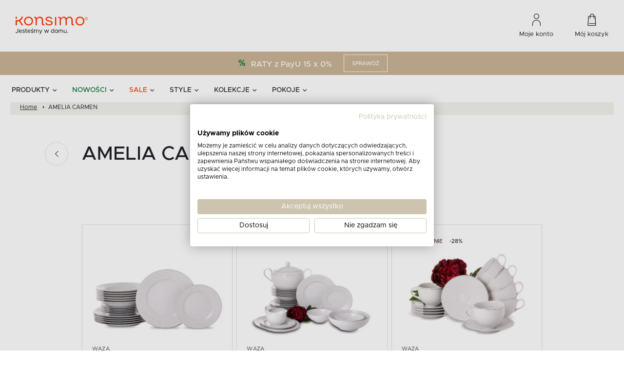

--- FILE ---
content_type: text/css
request_url: https://konsimo.pl/wp-content/litespeed/css/c70fea9e26b406ecff86e888e7cb3cf0.css?ver=d7963
body_size: 91237
content:
.wc-block-cart-items__row.woosb-bundles:not(.woosb-fixed-price) .wc-block-cart-item__prices,.wc-block-cart-items__row.woosb-bundles:not(.woosb-fixed-price) .wc-block-components-product-badge{display:none!important}.wc-block-cart-items__row.woosb-bundled .wc-block-cart-item__remove-link{display:none!important}.wc-block-cart-items__row.woosb-bundled .wc-block-cart-item__quantity{pointer-events:none!important}.wc-block-cart-items__row.woosb-bundled.woosb-hide-bundled{display:none!important}.wc-block-cart-items__row.woosb-bundled.woosb-fixed-price .wc-block-cart-item__prices,.wc-block-cart-items__row.woosb-bundled.woosb-fixed-price .wc-block-components-product-badge,.wc-block-cart-items__row.woosb-bundled.woosb-fixed-price .wc-block-cart-item__total-price-and-sale-badge-wrapper{display:none!important}.wc-block-components-order-summary-item.woosb-bundled.woosb-hide-bundled{display:none!important}.mda-search-form{position:relative;width:100%}.mda-search-form__form-wrapper{border:1px solid #d1d6df;border-radius:4px;padding:14px 24px;width:100%}@media screen and (max-width:1023.98px){.mda-search-form__form-wrapper{border-color:#e8ebef;padding:12px 16px}}.mda-search-form__form{display:flex;align-items:center}.mda-search-form__button{display:flex;border:0;background-color:#fff0;padding:6px 0 6px 16px;border-left:1px solid #e8ebef}.mda-search-form__input{border:0;width:100%;font-size:14px;line-height:22px;font-weight:500;padding-right:48px;color:#79797e}.mda-search-form__input:focus{outline:none}.mda-search-form__input::-webkit-search-cancel-button{display:none}.mda-search-form__input:not(:placeholder-shown)~.mda-search-form__clear-button{display:block}.mda-search-form__input-wrapper{position:relative;width:100%}.mda-search-form__clear-button{background-color:#fff0;border:0;display:none;position:absolute;top:50%;transform:translateY(-50%);right:16px;cursor:pointer;padding:0}.mda-search-form__views-wrapper{background-color:#fff;position:absolute;left:0;top:100%;width:100%;overflow:auto;opacity:1;visibility:visible;pointer-events:all;transition:opacity .2s ease-in-out,visibility .2s ease-in-out}.mda-search-form__views-wrapper.-hidden{opacity:0;visibility:hidden;pointer-events:none}.mda-search-form__arrow-close-button{display:none}@media screen and (max-width:1023.98px){.mda-search-form__arrow-close-button{display:flex;background-color:#fff0;border:0;padding:0 0 1px 0;margin-right:12px}}.mda-search-form__no-results-view{height:100%}.search-first-view{border:1px solid #d1d6df;border-top:0;border-bottom-left-radius:4px;border-bottom-right-radius:4px}.search-first-view__recently-searched-left{color:#79797e;display:flex;align-items:center;gap:12px}.search-first-view__recently-searched-left p{margin:0}.search-first-view__recently-searched-wrapper{display:flex;align-items:center;gap:16px;padding:16px 24px;background-color:#f2f2f2}@media screen and (max-width:1023.98px){.search-first-view__recently-searched-wrapper{gap:12px;flex-direction:column;align-items:start}}.search-first-view__most-searched-phrase{cursor:pointer}.search-first-view__most-searched-phrase:hover{text-decoration:underline}.search-card-product{border:1px solid #e8ebef;padding:16px;transition:box-shadow .2s ease-in-out;overflow:hidden}@media screen and (max-width:1023.98px){.search-card-product.-hidden{display:none}}@media screen and (max-width:1023.98px){.search-card-product{padding:12px 16px}}.search-card-product:hover{box-shadow:0 2px 8px 0 rgb(32 32 40 / .0784313725)}.search-card-product__thumbnail{min-height:133px;margin-bottom:16px;text-align:center}.search-card-product__thumbnail img{max-width:100%;height:auto}@media screen and (max-width:1023.98px){.search-card-product__thumbnail{min-height:54px;width:33.3333333333%;padding-right:16px;margin-bottom:0}}.search-card-product__wrapper{display:flex;flex-direction:column;height:100%}.search-card-product__wrapper:hover{text-decoration:none}@media screen and (max-width:1023.98px){.search-card-product__wrapper{flex-direction:row;align-items:center}}.search-card-product__content{display:flex;flex-direction:column;justify-content:space-between;flex:1}.search-card-product__content p{margin-bottom:0}.search-card-product__title-wrapper{display:flex;flex-direction:column;gap:12px}@media screen and (max-width:1023.98px){.search-card-product__title-wrapper{gap:8px}}.search-card-product__title{font-size:16px;line-height:24px;color:#202028;margin-bottom:0;display:-webkit-box;-webkit-box-orient:vertical;-webkit-line-clamp:2;overflow:hidden}@media screen and (max-width:1023.98px){.search-card-product__title{font-size:14px;line-height:24px}}.search-card-product__price{display:flex;gap:8px;align-items:baseline;flex-wrap:wrap;margin-top:16px;color:#202028;font-size:16px;line-height:16px;font-weight:700}@media screen and (max-width:1023.98px){.search-card-product__price{display:none}}.search-card-product__price-sale{color:var(--mda-search-main-color);font-size:20px;line-height:20px;font-weight:700}.search-card-product__price-sale~.search-card-product__price-currency{color:var(--mda-search-main-color)}.search-card-product__brand{font-size:12px;line-height:24px;text-transform:uppercase;color:#4d4d53}@media screen and (max-width:1023.98px){.search-card-product__brand{margin-bottom:6px}}.search-card-product__header{display:flex;flex-wrap:wrap;align-items:baseline;margin-bottom:0}.search-card-product__collection{font-size:20px;line-height:20px;text-transform:uppercase;font-weight:700}.search-card-product__collection::after{content:"";display:inline-flex;width:4px;height:7px;background:var(--mda-search-main-color);margin-left:4px;vertical-align:text-top;margin-top:2px}@media screen and (max-width:1023.98px){.search-card-product__collection{font-size:16px;line-height:16px}}.search-card-product__price-wrapper{display:flex;align-items:baseline;gap:4px}.search-card-product__price-currency{font-size:16px;font-weight:500}.search-card-product__price-regular{font-size:16px;line-height:100%;font-weight:700}.search-card-product__price-regular.-dashed{text-decoration:line-through}.search-loader{display:flex;align-items:center;justify-content:center;position:absolute;left:0;top:0;width:100%;height:100%;background-color:hsl(0 0% 100% / .6)}.search-loader__spinner{width:40px;height:40px;border:1px solid var(--mda-search-main-color);border-top-color:#79797e;border-radius:50%;animation:mda-spinner-rotate 1s linear infinite}@keyframes mda-spinner-rotate{0%{transform:rotate(0deg)}100%{transform:rotate(360deg)}}.search-no-results-view{background-color:#fff;border:1px solid #d1d6df;border-top:0;border-bottom-left-radius:4px;border-bottom-right-radius:4px}.search-no-results-view__top{padding:16px 24px;background-color:#f2f2f2}.search-no-results-view__top p{margin-bottom:0;color:#79797e}.search-too-short-phrase{background-color:#fff;border:1px solid #d1d6df;border-top:0;border-bottom-left-radius:4px;border-bottom-right-radius:4px}.search-too-short-phrase__top{padding:16px 24px;background-color:#f2f2f2}.search-too-short-phrase__top p{margin-bottom:0;color:#79797e}.search-results-view{padding:24px;background-color:#fff;border:1px solid #d1d6df;border-top:0;border-bottom-left-radius:4px;border-bottom-right-radius:4px}@media screen and (max-width:1023.98px){.search-results-view{padding:16px}}.search-results-view__wrapper{margin:0 -16px;display:flex;flex-wrap:wrap}.search-results-view__load-more-button{order:3}.search-results-view__top-box{width:33.3333333333%;padding:0 16px}@media screen and (max-width:1023.98px){.search-results-view__top-box{width:100%;order:4}.search-results-view__top-box.-search{order:1}}.search-results-view__top-box.-search .search-results-view__top-list{max-height:228px;overflow:auto;-ms-overflow-style:none;scrollbar-width:none}.search-results-view__top-box.-search .search-results-view__top-list::-webkit-scrollbar{display:none}@media screen and (max-width:1023.98px){.search-results-view__top-box.-search .search-results-view__top-list{max-height:114px}}.search-results-view__bottom-wrapper{margin-top:32px;max-height:420px;overflow-y:auto;height:fit-content;margin:0 16px;width:100%;scrollbar-width:thin;scrollbar-color:#8d99ae #e8ebef}.search-results-view__bottom-wrapper::-webkit-scrollbar{width:4px}.search-results-view__bottom-wrapper::-webkit-scrollbar-track{background:#e8ebef}.search-results-view__bottom-wrapper::-webkit-scrollbar-thumb{background-color:#8d99ae;border-radius:2px}@media screen and (max-width:1023.98px){.search-results-view__bottom-wrapper{order:2;margin-bottom:16px;max-height:100%}}@media screen and (min-width:1023.98px){.search-results-view__bottom-wrapper.-with-padding{padding-right:16px}}.search-results-view__bottom{display:grid;grid-template-columns:repeat(5,minmax(0,1fr));gap:16px}@media screen and (max-width:1540px){.search-results-view__bottom{grid-template-columns:repeat(4,minmax(0,1fr))}}@media screen and (max-width:1440px){.search-results-view__bottom{grid-template-columns:repeat(3,minmax(0,1fr))}}@media screen and (max-width:1200px){.search-results-view__bottom{grid-template-columns:repeat(2,minmax(0,1fr))}}@media screen and (max-width:1023.98px){.search-results-view__bottom{grid-template-columns:repeat(1,minmax(0,1fr));gap:8px}}.search-results-view__top{grid-template-columns:repeat(3,minmax(0,1fr));gap:32px;display:grid}.search-results-view__top-heading{font-size:14px;line-height:22px;color:#202028;margin-bottom:8px;font-weight:600}.search-results-view__top-list{list-style-type:none;padding-left:0}.search-results-view__top-list.-categories .search-results-view__top-list-item{position:relative;padding-left:34px}.search-results-view__top-list.-categories .search-results-view__top-list-item::before{content:"";position:absolute;left:12px;top:50%;transform:translateY(-50%);width:10px;height:10px;background-color:#d2d7ea;display:inline-block}.search-results-view__top-list.-categories .search-results-view__top-list-item-link{color:#202028}.search-results-view__top-list.-search .search-results-view__top-list-item-link{padding:8px 16px}.search-results-view__top-list.-collections .search-results-view__top-list-item-link{display:flex}.search-results-view__top-list.-collections .search-results-view__top-list-item-name{font-size:18px;line-height:28px;font-weight:700;text-transform:uppercase}.search-results-view__top-list.-collections .search-results-view__top-list-item-name:after{content:"";display:inline-flex;width:4px;height:7px;background:var(--mda-search-main-color);margin-left:4px;vertical-align:text-top;margin-top:2px}.search-results-view__top-list-item{transition:.2s ease-in-out}.search-results-view__top-list-item:hover{background-color:#eef0f3}.search-results-view__top-list-item-link{font-size:14px;line-height:22px;font-weight:500;padding:8px 0;display:block}.search-results-view__top-list-item-link:hover{text-decoration:none}.search-results-view__top-list-item-img-wrapper{padding-left:8px;margin-right:16px;height:22px;min-width:40px}.search-results-view__top-list-item-img{width:32px;height:auto;object-fit:contain;mix-blend-mode:multiply}.search-results-view__top-list-item-chevron{margin-left:8px;width:16px;height:16px;margin-top:5px}.search-results-view__top-list-item-taxonomy{color:#a6a6a9;padding-left:10px}.search-results-view__top-list-item-searchglass{height:14px;margin-right:10px}.search-results-view__load-more-button{display:none}@media screen and (max-width:1023.98px){.search-results-view__load-more-button{color:#202028;display:block;width:100%;margin:-8px 16px 16px;border:1px solid #e8ebef;background:#fff0;padding:14px 32px;font-weight:600;font-size:13px;line-height:20px;text-transform:uppercase}}.search-results-view__search-button{margin:0 auto;background:#fff0;border:0;text-decoration:underline;text-transform:uppercase;font-weight:600;font-size:14px;width:100%;margin-top:24px}@media screen and (max-width:1023.98px){.search-results-view__search-button{display:none}}.search-highlighted-products__highlighted-wrapper{background-color:#fff;padding:24px}@media screen and (max-width:1023.98px){.search-highlighted-products__highlighted-wrapper{padding:24px 16px}}.search-highlighted-products__highlighted-title{margin-bottom:8px;font-size:14px;line-height:22px;font-weight:600;color:#202028}.search-highlighted-products__highlighted-list{display:grid;grid-template-columns:repeat(5,minmax(0,1fr));gap:16px;max-height:420px;overflow-y:auto;padding-right:16px;scrollbar-width:thin;scrollbar-color:#8d99ae #e8ebef}.search-highlighted-products__highlighted-list::-webkit-scrollbar{width:4px}.search-highlighted-products__highlighted-list::-webkit-scrollbar-track{background:#e8ebef}.search-highlighted-products__highlighted-list::-webkit-scrollbar-thumb{background-color:#8d99ae;border-radius:2px}@media screen and (max-width:1540px){.search-highlighted-products__highlighted-list{grid-template-columns:repeat(4,minmax(0,1fr))}}@media screen and (max-width:1440px){.search-highlighted-products__highlighted-list{grid-template-columns:repeat(3,minmax(0,1fr))}}@media screen and (max-width:1200px){.search-highlighted-products__highlighted-list{grid-template-columns:repeat(2,minmax(0,1fr))}}@media screen and (max-width:1023.98px){.search-highlighted-products__highlighted-list{grid-template-columns:repeat(1,minmax(0,1fr));gap:8px;max-height:100%;padding-right:0}}.p-small{font-size:14px;line-height:22px;font-weight:500}.hidden{display:none}.visibility-hidden{visibility:hidden}.mda-search-form .featured{background-color:var(--mda-search-main-color);color:#fff}@media screen and (max-width:1023.98px){.block-mobile-scroll{overflow:hidden;position:relative}.block-mobile-scroll body{position:fixed;overflow-y:scroll}}[class^="wc_payment_method payment_method_tpay"] label:not(.tpay-item){align-items:center;display:flex!important}[class^="wc_payment_method payment_method_tpay"] label:not(.tpay-item) img{margin-left:auto;padding-left:8px;width:50px}[class^="wc_payment_method payment_method_pekao"] label:not(.tpay-item){align-items:center;display:flex!important}[class^="wc_payment_method payment_method_pekao"] label:not(.tpay-item) img{margin-left:auto;padding-left:8px;width:50px}.tpay-blik0{color:#072653;font-weight:400}.tpay-blik0 input:not([type=checkbox]):not([type=radio]){height:40px;max-width:200px!important;padding:0 10px;width:100%}.tpay-row .tpay-amPmCheckbox{align-items:center;display:flex!important}.tpay-row .tpay-amPmCheckbox label{margin:0!important}[class*=tpay-]+.tpay-accept-conditions{margin-top:15px}.tpay-accept-conditions{color:#676986;font-size:13px}.tpay-accept-conditions a{color:#1b2257;text-decoration:underline}[class*=payment_method_pekao] .payment_box,[class*=payment_method_tpay] .payment_box{background:#fff!important;padding:15px!important}.tpay-sf{background:#fff;max-width:750px;padding:30px 0}.tpay-sf .tpay-sf-form{background:linear-gradient(280deg,#dfe3ea,#cbd1dd);border-radius:5px;display:flex;flex-direction:column;max-width:600px;padding:15px}.tpay-sf .tpay-sf-form img{height:auto;margin-left:auto;width:50px}.tpay-sf .tpay-sf-form input:not([type=checkbox]):not([type=radio]){height:40px;margin:0;padding:0 10px;width:calc(100% - 30px)}.tpay-sf .tpay-sf-form .card-container{display:flex;flex-direction:row;flex-wrap:wrap}.tpay-sf .tpay-sf-form .card-container>div{width:45%}.tpay-sf .tpay-sf-form .card-container>div.card-number-container{margin-bottom:10px;padding-top:0;width:100%}.tpay-sf .tpay-sf-form .card-container>div.cvc-container{margin-left:auto}.tpay-sf .tpay-sf-form .card-container label{align-items:center;align-items:flex-start;display:flex;flex-direction:column;font-size:14px;justify-content:center;margin:0;width:100%}.tpay-sf .tpay-sf-form .card-container label input{border:1px solid #dfdede;border-radius:5px;margin:6px auto 0;outline:0;width:100%}.tpay-sf .tpay-sf-form .card-container label input[readonly=readonly]{filter:blur(2px)}.tpay-sf .tpay-sf-form .card-container label input.valid,.tpay-sf .tpay-sf-form .card-container label input:focus{border-color:#6dac97}.tpay-sf .tpay-sf-form .card-container label input.wrong{border-color:red}.tpay-sf .tpay-sf-form .card-container label span{display:block}.tpay-sf .tpay-sf-form .save-card{align-items:center;display:flex;padding:12px 0}.tpay-sf .tpay-sf-form .save-card input{margin-right:8px;top:unset}.tpay-sf .tpay-sf-form .saved-cards .saved-cards-title{margin:0;padding:12px 0}.tpay-sf .tpay-sf-form .saved-cards label{align-items:center;display:flex}.tpay-sf .tpay-sf-form .saved-cards label input{margin-right:8px;top:unset}.tpay-sf .tpay-sf-form .saved-cards label input[type=radio]{display:block!important}.tpay-blik0{background:#fff;max-width:750px}.tpay-blik0 .tpay_blik-payment-alias{border:1px solid #d8d8d8;border-radius:8px;cursor:pointer;display:flex;flex-direction:column;font-family:inherit;margin:5px;min-height:64px;min-width:350px;padding:0}.tpay-blik0 .tpay_blik-payment-alias.active{background:none;border:2px solid #2953c6}.tpay-blik0 .tpay_blik-payment-alias .bottom{display:block;margin-left:24px}.tpay-blik0 .tpay_blik-payment-alias .top{align-items:center;display:flex;padding:19px 24px 0;position:relative}.tpay-blik0 .tpay_blik-payment-alias .top label{align-items:center;color:inherit;display:flex;font-size:18px;font-weight:700;margin:0;width:100%}.tpay-blik0 .tpay_blik-payment-alias .top label .blik-label{color:inherit;font-size:18px;font-weight:700;margin-left:12px}.tpay-blik0 .tpay_blik-payment-alias .top img{height:auto;margin-left:auto;padding-left:16px;width:50px}.tpay-blik0 .tpay_blik-payment-form{border:1px solid #d8d8d8;border-radius:8px;cursor:pointer;display:flex;flex-direction:column;font-family:inherit;margin:5px;min-height:64px;min-width:350px;padding:0}.tpay-blik0 .tpay_blik-payment-form.active{background:none;border:2px solid #2953c6}.tpay-blik0 .tpay_blik-payment-form.active .bottom{display:block;margin-left:60px}.tpay-blik0 .tpay_blik-payment-form .top{align-items:center;display:flex;padding:19px 24px 0;position:relative}.tpay-blik0 .tpay_blik-payment-form .top .spacer{width:25px}.tpay-blik0 .tpay_blik-payment-form .top label{align-items:center;color:inherit;display:flex;font-size:18px;font-weight:700;margin:0;width:calc(100% - 50px)}.tpay-blik0 .tpay_blik-payment-form .top label .blik-label{color:inherit;font-size:18px;font-weight:700;margin-left:12px}.tpay-blik0 .tpay_blik-payment-form .top img{height:auto;margin-left:auto;width:50px}.tpay-blik0 .tpay_blik-payment-form .bottom{display:none;padding:10px 0}.tpay-blik0 .tpay_blik-payment-form .bottom div{font-size:12px}.tpay-blik0 .tpay_blik-payment-form .bottom .blik-input-label{color:#1d1b20;display:block;font-size:14px;font-weight:500;line-height:16px;margin:0 0 4px 4px}.tpay-blik0 .tpay_blik-payment-form .bottom input[type=text]{border:1px solid #2953c6;border-radius:4px;color:#072653;font-size:18px;font-weight:400;height:48px;line-height:24px;margin:0 auto 8px;padding:0 16px;text-align:left;width:90%}.tpay-blik0 .tpay_blik-payment-form .bottom input[type=text]::-moz-placeholder{color:#eeedf0}.tpay-blik0 .tpay_blik-payment-form .bottom input[type=text]::placeholder{color:#eeedf0}.tpay-blik0 .tpay_blik-payment-form .bottom input[type=text]:focus{border-color:#2953c6;outline:none}.tpay-blik0 .tpay_blik-payment-form .bottom .blik-error{color:#d50000;font-size:14px;font-weight:400;line-height:20px;margin-left:24px}.tpay-pbl-container{background:#fff;max-width:750px;padding:0}.tpay-pbl-container .tpay-pbl{display:flex;flex-wrap:wrap;margin:0 -10px 10px}.tpay-pbl-container .tpay-pbl .tpay-item{margin:0;width:48%}@media(min-width:992px){.tpay-pbl-container .tpay-pbl .tpay-item{width:31%}}.tpay-pbl-container .tpay-pbl .tpay-item input{display:none}.tpay-pbl-container .tpay-pbl .tpay-item input:checked+div>div{border:1px solid #6dac97;box-shadow:0 0 15px 5px rgb(41 83 198 / .15)}.tpay-pbl-container .tpay-pbl .tpay-item>div{padding:5px}.tpay-pbl-container .tpay-pbl .tpay-item>div>div{border:1px solid #e5e5e5;border-radius:5px;padding:10px 0}.tpay-pbl-container .tpay-pbl .tpay-item>div>div .tpay-group-logo-holder{align-items:center;display:flex;height:70px;justify-content:center}.tpay-pbl-container .tpay-pbl .tpay-item>div>div .tpay-group-logo-holder img{height:auto;width:90px}.tpay-pbl-container .tpay-pbl .tpay-item>div>div .name{color:gray;display:block;font-size:13px;text-align:center}.show-blik-info{cursor:pointer;display:inline-block;font-size:13px;margin-left:36px;padding-bottom:20px;position:relative;text-decoration:underline}.tooltip-text{background-color:#203759;border-radius:8px;bottom:135%;box-shadow:0 4px 8px rgb(0 0 0 / .1);color:#fff;font-size:14px;line-height:1.4;opacity:0;padding:12px 14px;text-align:center;transition:opacity .3s;visibility:hidden;width:330px;z-index:1}.tooltip-text,.tooltip-text:after{left:50%;position:absolute;transform:translateX(-50%)}.tooltip-text:after{border:8px solid #fff0;border-top-color:#203759;content:"";top:100%}.show-blik-info:hover .tooltip-text{opacity:1;visibility:visible}.blik0-error,.pbl-error{display:none;margin-bottom:.5em;margin-top:.5em;padding-bottom:.5em;padding-top:.5em}.blik0-error:before,.pbl-error:before{top:.5em}li.wc_payment_method[class*=payment_method_]>input[type=radio],li.wc_payment_method[class*=payment_method_]>label{display:inline-block!important;vertical-align:middle}li.wc_payment_method[class*=payment_method_]>input[type=radio]{margin-right:10px!important}li.wc_payment_method[class*=payment_method_]>label img{margin-left:5px;vertical-align:middle}li.wc_payment_method[class*=payment_method_]>input[type=radio],li.wc_payment_method[class*=payment_method_]>label{float:none!important}li.wc_payment_method[class*=payment_method_] .payment_box{clear:both;margin-top:10px}img.tpay-inline{margin:0 8px;position:absolute}.installments-iframe{border:none;height:100%;margin:0;overflow:hidden;padding:0;width:100%}.installments-iframe-container{border-radius:8px;box-shadow:0 4px 8px rgb(0 0 0 / .1);height:100%;left:50%;overflow:hidden;padding:0;position:fixed;top:50%;transform:translate(-50%,-50%);width:100%;z-index:1000}.installments-iframe-closeBtn{background:red;border:none;border-radius:5px;color:#fff;cursor:pointer;padding:10px;position:absolute;right:10px;top:10px;z-index:1001}.installments-button{background:#fff;border:1px solid #ebebeb;border-radius:8px;box-sizing:border-box;cursor:pointer;display:flex;flex-direction:column;font-family:sans-serif;font-size:13px;font-weight:700;gap:1px;line-height:15.6px;padding:8px 32px!important;transition:background-color .25s ease}.installments-button.block{align-items:center;justify-content:center;width:100%}.installments-button.cart,.installments-button.checkout,.installments-button.product{margin-bottom:10px}.installments-button.cart{align-items:center;width:100%}.installments-button:hover{background:#eee}.installments-button img{max-width:114px}.tax-product_brand .brand-description{overflow:hidden;zoom:1}.tax-product_brand .brand-description img.brand-thumbnail{width:25%;float:right}.tax-product_brand .brand-description .text{width:72%;float:left}.widget_brand_description img{box-sizing:border-box;width:100%;max-width:none;height:auto;margin:0 0 1em}ul.brand-thumbnails{margin-left:0;margin-bottom:0;clear:both;list-style:none}ul.brand-thumbnails:before{clear:both;content:"";display:table}ul.brand-thumbnails:after{clear:both;content:"";display:table}ul.brand-thumbnails li{float:left;margin:0 3.8% 1em 0;padding:0;position:relative;width:22.05%}ul.brand-thumbnails.fluid-columns li{width:auto}ul.brand-thumbnails:not(.fluid-columns) li.first{clear:both}ul.brand-thumbnails:not(.fluid-columns) li.last{margin-right:0}ul.brand-thumbnails.columns-1 li{width:100%;margin-right:0}ul.brand-thumbnails.columns-2 li{width:48%}ul.brand-thumbnails.columns-3 li{width:30.75%}ul.brand-thumbnails.columns-5 li{width:16.95%}ul.brand-thumbnails.columns-6 li{width:13.5%}.brand-thumbnails li img{box-sizing:border-box;width:100%;max-width:none;height:auto;margin:0}@media screen and (max-width:768px){ul.brand-thumbnails:not(.fluid-columns) li{width:48%!important}ul.brand-thumbnails:not(.fluid-columns) li.first{clear:none}ul.brand-thumbnails:not(.fluid-columns) li.last{margin-right:3.8%}ul.brand-thumbnails:not(.fluid-columns) li:nth-of-type(odd){clear:both}ul.brand-thumbnails:not(.fluid-columns) li:nth-of-type(even){margin-right:0}}.brand-thumbnails-description li{text-align:center}.brand-thumbnails-description li .term-thumbnail img{display:inline}.brand-thumbnails-description li .term-description{margin-top:1em;text-align:left}#brands_a_z h3:target{text-decoration:underline}ul.brands_index{list-style:none outside;overflow:hidden;zoom:1}ul.brands_index li{float:left;margin:0 2px 2px 0}ul.brands_index li a,ul.brands_index li span{border:1px solid #ccc;padding:6px;line-height:1em;float:left;text-decoration:none}ul.brands_index li span{border-color:#eee;color:#ddd}ul.brands_index li a:hover{border-width:2px;padding:5px;text-decoration:none}ul.brands_index li a.active{border-width:2px;padding:5px}div#brands_a_z a.top{border:1px solid #ccc;padding:4px;line-height:1em;float:right;text-decoration:none;font-size:.8em}.woosb-wrap{display:block;width:100%;clear:both}.woosb-wrap .woosb-text,.woosb-wrap .woosb-products,.woosb-bundles .woosb-text,.woosb-bundles .woosb-products{margin:0 0 15px 0}.woosb-wrap .woosb-text,.woosb-bundles .woosb-text{white-space:pre-line}.woosb-wrap .woosb-summary{display:flex;align-items:center;justify-content:space-between}.woosb-wrap .woosb-summary .woosb-total{flex-grow:1}.woosb-products{border-width:1px 0 0 0;border-style:dotted;border-color:#e5e5e5}.woosb-products .woosb-item-text{padding:10px 0;margin:0;border-bottom:1px dotted #e5e5e5}.woosb-item-text-type-h1>h1,.woosb-item-text-type-h2>h2,.woosb-item-text-type-h3>h3,.woosb-item-text-type-h4>h4,.woosb-item-text-type-h5>h5,.woosb-item-text-type-h6>h6,.woosb-item-text-type-p>p{margin:0!important}.woosb-products .woosb-product{display:flex;align-items:center;padding:10px 0;margin:0;border-bottom:1px dotted #e5e5e5}.woosb-products .woosb-product.woosb-product-hidden{display:none}.woosb-products[data-exclude-unpurchasable="yes"] .woosb-product.woosb-product-unpurchasable{display:none}.woosb-products .woosb-product>div{padding:0 5px}.woosb-products .woosb-product .woosb-thumb{width:50px;flex:0 0 50px}.woosb-products .woosb-product .woosb-thumb img{width:100%;max-width:100%;height:auto;display:block}.woosb-products .woosb-product .woosb-quantity{width:80px;flex:0 0 80px}.woosb-products .woosb-product .woosb-quantity.woosb-quantity-plus-minus{width:130px;flex:0 0 130px}.woosb-products .woosb-product .woosb-quantity label{display:none}.woosb-products .woosb-product .woosb-quantity input{width:100%;min-width:40px;text-align:center}.woosb-products .woosb-product .woosb-price{width:100px;flex:0 0 100px;text-align:end}.woosb-products .woosb-product .woosb-price *{font-size:inherit!important}.woosb-products .woosb-product .woosb-price del{opacity:.5;text-decoration:line-through}.woosb-products .woosb-product .woosb-price del span{text-decoration:line-through}.woosb-products .woosb-product .woosb-price ins{font-weight:400}.woosb-products .woosb-product .woosb-price .amount{display:inline-block}.woosb-products .woosb-product .woosb-title{flex-grow:1;text-align:start}.woosb-products .woosb-product .woosb-title .woosb-name{display:block;overflow:hidden}.woosb-products .woosb-product .woosb-title .woosb-name a{text-decoration:none;box-shadow:none}.woosb-products .woosb-product .woosb-title .woosb-price{width:auto;flex:0 0 auto;text-align:inherit}.woosb-products .woosb-product .woosb-title .woovr-variations-select .woovr-variation-image,.woosb-products .woosb-product .woosb-title .woovr-variations-select .woovr-variation-price{display:none!important}.woosb-products .woosb-product .variations_form{margin:0;padding:0}.woosb-products .woosb-product .woosb-title .stock{font-size:14px;margin:0;padding:0}.woosb-products .woosb-product .woosb-title .stock.in-stock{color:green}.woosb-products .woosb-product .woosb-title .stock.available-on-backorder{color:orange}.woosb-products .woosb-product .woosb-title .stock.out-of-stock{color:red}.woosb-products .woosb-product .woosb-description,.woosb-products .woosb-product .woosb-variation-description{font-size:14px}.woosb-products .woosb-product .variations_form .variations{display:inline-block;margin:0 -3px;padding:0}.woosb-products .woosb-product .variations_form .variations .variation{display:inline-block;border-width:1px;border-style:solid;border-color:#e5e5e5;padding:5px 10px;margin:5px 3px 0 3px;max-width:100%;border-radius:2px;float:none;vertical-align:top}.woosb-products .woosb-product .variations_form .variations .variation>div{display:block}.woosb-products .woosb-product .variations_form .variations .reset{display:inline-block}.woosb-products .woosb-product .variations_form .variations .variation:last-child{margin-bottom:0}.woosb-products .woosb-product .variations_form .variations .variation .label{font-size:12px;line-height:1}.woosb-products .woosb-product .variations_form .variations .variation .value{line-height:1}.woosb-products .woosb-product .variations_form .variations .variation .value select{width:100%;height:auto;line-height:1;padding:0 16px 0 0;margin:0;background-color:#fff0;border-radius:0;border:none;-webkit-appearance:none;-moz-appearance:none;outline:none;background-image:url([data-uri]);background-repeat:no-repeat;background-position:100% 50%;background-size:auto}.woosb-products .woosb-product .variations_form .variations a.reset_variations{margin:0;font-size:12px}.woosb-item-child .product-price .amount,.woosb-item-child .product-price .tax_label,.woosb-item-child .product-subtotal .amount,.woosb-item-child .product-subtotal .tax_label,.woosb-item-child .product-total .amount,.woosb-item-child .product-total .tax_label{opacity:.3}.woosb-alert{padding:6px 10px 6px 14px;border-left:4px solid #222;background-color:#eee;font-size:14px}body.woocommerce-no-js .woosb-wrap+form.cart{display:none}.woosb-disabled{opacity:.5!important;pointer-events:none!important;cursor:not-allowed!important}.woosb-quantity-input{display:flex;align-items:center}.woosb-quantity-input .quantity{flex-grow:1;height:auto;margin:0}.woosb-quantity-plus-minus .plus,.woosb-quantity-plus-minus .minus,.woosb-quantity-plus-minus .quantity-minus,.woosb-quantity-plus-minus .quantity-plus,.woosb-quantity-plus-minus .plus-btn,.woosb-quantity-plus-minus .minus-btn{display:none!important}.woosb-quantity-input-plus,.woosb-quantity-input-minus{width:40px;height:40px;flex:0 0 40px;line-height:38px;text-align:center;cursor:pointer;background-color:#fefefe;border:1px solid #e5e5e5;-webkit-touch-callout:none;-webkit-user-select:none;-khtml-user-select:none;-moz-user-select:none;-ms-user-select:none;user-select:none}.woosb-quantity-input .woosb-qty{width:100%;min-width:40px;height:40px;line-height:38px;margin:0;padding:0 5px;box-shadow:none;border-width:1px 0;border-style:solid;border-color:#e5e5e5;border-radius:0;background-color:#fefefe;-moz-appearance:textfield}.woosb-quantity-input .woosb-qty:focus{outline:none;outline-color:#fff0}.woosb-quantity-input-plus:hover,.woosb-quantity-input-minus:hover{background-color:#f0f0f0}.woosb-quantity-input input::-webkit-outer-spin-button,.woosb-quantity-input input::-webkit-inner-spin-button{-webkit-appearance:none;margin:0}.woosb-products[class*="woosb-products-layout-grid"]{display:flex;flex-wrap:wrap;margin-left:-10px;margin-right:-10px;border:none}.woosb-products[class*="woosb-products-layout-grid"] .woosb-item-text{width:100%;margin:10px;padding:10px 0}.woosb-products[class*="woosb-products-layout-grid"] .woosb-product{width:calc(50% - 20px);margin:10px;padding:10px;border:1px solid #ddd;font-size:14px;text-align:center;position:relative;display:flex;flex-direction:column}.woosb-products[class*="woosb-products-layout-grid"] .woosb-product:hover{border-color:green}.woosb-products[class*="woosb-products-layout-grid"] .woosb-product .woosb-name{font-weight:700}.woosb-products.woosb-products-layout-grid-1 .woosb-product{width:calc(100% - 20px)}.woosb-products.woosb-products-layout-grid-3 .woosb-product{width:calc(100% / 3 - 20px)}.woosb-products.woosb-products-layout-grid-4 .woosb-product{width:calc(25% - 20px)}.woosb-products[class*="woosb-products-layout-grid"] .woosb-product>div{width:100%!important;flex:0 0 auto!important;text-align:center;margin-left:0;margin-right:0;padding-left:0;padding-right:0;margin-bottom:5px}.woosb-products[class*="woosb-products-layout-grid"] .woosb-product>div:last-child{margin-bottom:0}.woosb-products[class*="woosb-products-layout-grid"] .woosb-product select{text-align:center}.woosb-products[class*="woosb-products-layout-grid"] .woosb-product .variations_form .variations .reset{display:none}@media only screen and (max-width:767px){.woosb-products[class*="woosb-products-layout-grid"] .woosb-product{width:calc(50% - 20px)}}@media only screen and (max-width:479px){.woosb-products[class*="woosb-products-layout-grid"] .woosb-product{width:calc(100% - 20px)}}body.rtl .woosb-alert{padding:6px 14px 6px 10px;border-right:4px solid #222;border-left:none}:root{--blue:#007bff;--indigo:#6610f2;--purple:#6f42c1;--pink:#e83e8c;--red:#dc3545;--orange:#fd7e14;--yellow:#ffc107;--green:#28a745;--teal:#20c997;--cyan:#17a2b8;--white:#fff;--gray:#6c757d;--gray-dark:#343a40;--primary:#007bff;--secondary:#6c757d;--success:#28a745;--info:#17a2b8;--warning:#ffc107;--danger:#dc3545;--light:#f8f9fa;--dark:#343a40;--breakpoint-xs:0;--breakpoint-sm:576px;--breakpoint-md:768px;--breakpoint-rg:1024px;--breakpoint-lg:1320px;--breakpoint-xl:1800px;--font-family-sans-serif:-apple-system,BlinkMacSystemFont,"Segoe UI",Roboto,"Helvetica Neue",Arial,"Noto Sans","Liberation Sans",sans-serif,"Apple Color Emoji","Segoe UI Emoji","Segoe UI Symbol","Noto Color Emoji";--font-family-monospace:SFMono-Regular,Menlo,Monaco,Consolas,"Liberation Mono","Courier New",monospace}*,:after,:before{box-sizing:border-box}html{font-family:sans-serif;line-height:1.15;-webkit-text-size-adjust:100%;-webkit-tap-highlight-color:#fff0}article,aside,figcaption,figure,footer,header,hgroup,main,nav,section{display:block}body{margin:0;font-family:-apple-system,BlinkMacSystemFont,Segoe UI,Roboto,Helvetica Neue,Arial,Noto Sans,Liberation Sans,sans-serif;font-size:1rem;font-weight:400;line-height:1.5;color:#212529;text-align:left;background-color:#fff}[tabindex="-1"]:focus:not(:focus-visible){outline:0!important}hr{box-sizing:content-box;height:0;overflow:visible}h1,h2,h3,h4,h5,h6{margin-top:0;margin-bottom:.5rem}p{margin-top:0;margin-bottom:1rem}abbr[data-original-title],abbr[title]{text-decoration:underline;-webkit-text-decoration:underline dotted;text-decoration:underline dotted;cursor:help;border-bottom:0;-webkit-text-decoration-skip-ink:none;text-decoration-skip-ink:none}address{font-style:normal;line-height:inherit}address,dl,ol,ul{margin-bottom:1rem}dl,ol,ul{margin-top:0}ol ol,ol ul,ul ol,ul ul{margin-bottom:0}dt{font-weight:700}dd{margin-bottom:.5rem;margin-left:0}blockquote{margin:0 0 1rem}b,strong{font-weight:bolder}small{font-size:80%}sub,sup{position:relative;font-size:75%;line-height:0;vertical-align:baseline}sub{bottom:-.25em}sup{top:-.5em}a{color:#007bff;text-decoration:none;background-color:#fff0}a:hover{color:#0056b3;text-decoration:underline}a:not([href]):not([class]),a:not([href]):not([class]):hover{color:inherit;text-decoration:none}code,kbd,pre,samp{font-family:SFMono-Regular,Menlo,Monaco,Consolas,Liberation Mono,Courier New,monospace;font-size:1em}pre{margin-top:0;margin-bottom:1rem;overflow:auto;-ms-overflow-style:scrollbar}figure{margin:0 0 1rem}img{border-style:none}img,svg{vertical-align:middle}svg{overflow:hidden}table{border-collapse:collapse}caption{padding-top:.75rem;padding-bottom:.75rem;color:#6c757d;text-align:left;caption-side:bottom}th{text-align:inherit;text-align:-webkit-match-parent}label{display:inline-block;margin-bottom:.5rem}button{border-radius:0}button:focus:not(:focus-visible){outline:0}button,input,optgroup,select,textarea{margin:0;font-family:inherit;font-size:inherit;line-height:inherit}button,input{overflow:visible}button,select{text-transform:none}[role=button]{cursor:pointer}select{word-wrap:normal}[type=button],[type=reset],[type=submit],button{-webkit-appearance:button}[type=button]:not(:disabled),[type=reset]:not(:disabled),[type=submit]:not(:disabled),button:not(:disabled){cursor:pointer}[type=button]::-moz-focus-inner,[type=reset]::-moz-focus-inner,[type=submit]::-moz-focus-inner,button::-moz-focus-inner{padding:0;border-style:none}input[type=checkbox],input[type=radio]{box-sizing:border-box;padding:0}textarea{overflow:auto;resize:vertical}fieldset{min-width:0;padding:0;margin:0;border:0}legend{display:block;width:100%;max-width:100%;padding:0;margin-bottom:.5rem;font-size:1.5rem;line-height:inherit;color:inherit;white-space:normal}progress{vertical-align:baseline}[type=number]::-webkit-inner-spin-button,[type=number]::-webkit-outer-spin-button{height:auto}[type=search]{outline-offset:-2px;-webkit-appearance:none}[type=search]::-webkit-search-decoration{-webkit-appearance:none}::-webkit-file-upload-button{font:inherit;-webkit-appearance:button}output{display:inline-block}summary{display:list-item;cursor:pointer}template{display:none}[hidden]{display:none!important}.h1,.h2,.h3,.h4,.h5,.h6,h1,h2,h3,h4,h5,h6{margin-bottom:.5rem;font-weight:500;line-height:1.2}.h1,h1{font-size:2.5rem}.h2,h2{font-size:2rem}.h3,h3{font-size:1.75rem}.h4,h4{font-size:1.5rem}.h5,h5{font-size:1.25rem}.h6,h6{font-size:1rem}.lead{font-size:1.25rem;font-weight:300}.display-1{font-size:6rem}.display-1,.display-2{font-weight:300;line-height:1.2}.display-2{font-size:5.5rem}.display-3{font-size:4.5rem}.display-3,.display-4{font-weight:300;line-height:1.2}.display-4{font-size:3.5rem}hr{margin-top:1rem;margin-bottom:1rem;border:0;border-top:1px solid rgb(0 0 0 / .1)}.small,small{font-size:80%;font-weight:400}.mark,mark{padding:.2em;background-color:#fcf8e3}.list-inline,.list-unstyled{padding-left:0;list-style:none}.list-inline-item{display:inline-block}.list-inline-item:not(:last-child){margin-right:.5rem}.initialism{font-size:90%;text-transform:uppercase}.blockquote{margin-bottom:1rem;font-size:1.25rem}.blockquote-footer{display:block;font-size:80%;color:#6c757d}.blockquote-footer:before{content:"\2014\00A0"}.img-fluid,.img-thumbnail{max-width:100%;height:auto}.img-thumbnail{padding:.25rem;background-color:#fff;border:1px solid #dee2e6;border-radius:.25rem}.figure{display:inline-block}.figure-img{margin-bottom:.5rem;line-height:1}.figure-caption{font-size:90%;color:#6c757d}code{font-size:87.5%;color:#e83e8c;word-wrap:break-word}a>code{color:inherit}kbd{padding:.2rem .4rem;font-size:87.5%;color:#fff;background-color:#212529;border-radius:.2rem}kbd kbd{padding:0;font-size:100%;font-weight:700}pre{display:block;font-size:87.5%;color:#212529}pre code{font-size:inherit;color:inherit;word-break:normal}.pre-scrollable{max-height:340px;overflow-y:scroll}.container,.container-fluid,.container-lg,.container-md,.container-rg,.container-sm,.container-xl,.container-xs{width:100%;padding-right:8px;padding-left:8px;margin-right:auto;margin-left:auto}.container{max-width:539px}@media(min-width:576px){.container,.container-sm{max-width:540px}}@media(min-width:768px){.container,.container-md,.container-sm{max-width:720px}}@media(min-width:1024px){.container,.container-md,.container-rg,.container-sm{max-width:960px}}@media(min-width:1320px){.container,.container-lg,.container-md,.container-rg,.container-sm{max-width:1160px}}@media(min-width:1800px){.container,.container-lg,.container-md,.container-rg,.container-sm,.container-xl{max-width:1320px}}.row{display:-ms-flexbox;display:flex;-ms-flex-wrap:wrap;flex-wrap:wrap;margin-right:-8px;margin-left:-8px}.no-gutters{margin-right:0;margin-left:0}.no-gutters>.col,.no-gutters>[class*=col-]{padding-right:0;padding-left:0}.col,.col-1,.col-2,.col-3,.col-4,.col-5,.col-6,.col-7,.col-8,.col-9,.col-10,.col-11,.col-12,.col-13,.col-14,.col-15,.col-16,.col-17,.col-18,.col-19,.col-20,.col-21,.col-22,.col-23,.col-24,.col-auto,.col-lg,.col-lg-1,.col-lg-2,.col-lg-3,.col-lg-4,.col-lg-5,.col-lg-6,.col-lg-7,.col-lg-8,.col-lg-9,.col-lg-10,.col-lg-11,.col-lg-12,.col-lg-13,.col-lg-14,.col-lg-15,.col-lg-16,.col-lg-17,.col-lg-18,.col-lg-19,.col-lg-20,.col-lg-21,.col-lg-22,.col-lg-23,.col-lg-24,.col-lg-auto,.col-md,.col-md-1,.col-md-2,.col-md-3,.col-md-4,.col-md-5,.col-md-6,.col-md-7,.col-md-8,.col-md-9,.col-md-10,.col-md-11,.col-md-12,.col-md-13,.col-md-14,.col-md-15,.col-md-16,.col-md-17,.col-md-18,.col-md-19,.col-md-20,.col-md-21,.col-md-22,.col-md-23,.col-md-24,.col-md-auto,.col-rg,.col-rg-1,.col-rg-2,.col-rg-3,.col-rg-4,.col-rg-5,.col-rg-6,.col-rg-7,.col-rg-8,.col-rg-9,.col-rg-10,.col-rg-11,.col-rg-12,.col-rg-13,.col-rg-14,.col-rg-15,.col-rg-16,.col-rg-17,.col-rg-18,.col-rg-19,.col-rg-20,.col-rg-21,.col-rg-22,.col-rg-23,.col-rg-24,.col-rg-auto,.col-sm,.col-sm-1,.col-sm-2,.col-sm-3,.col-sm-4,.col-sm-5,.col-sm-6,.col-sm-7,.col-sm-8,.col-sm-9,.col-sm-10,.col-sm-11,.col-sm-12,.col-sm-13,.col-sm-14,.col-sm-15,.col-sm-16,.col-sm-17,.col-sm-18,.col-sm-19,.col-sm-20,.col-sm-21,.col-sm-22,.col-sm-23,.col-sm-24,.col-sm-auto,.col-xl,.col-xl-1,.col-xl-2,.col-xl-3,.col-xl-4,.col-xl-5,.col-xl-6,.col-xl-7,.col-xl-8,.col-xl-9,.col-xl-10,.col-xl-11,.col-xl-12,.col-xl-13,.col-xl-14,.col-xl-15,.col-xl-16,.col-xl-17,.col-xl-18,.col-xl-19,.col-xl-20,.col-xl-21,.col-xl-22,.col-xl-23,.col-xl-24,.col-xl-auto{position:relative;width:100%;padding-right:8px;padding-left:8px}.col{-ms-flex-preferred-size:0;flex-basis:0%;-ms-flex-positive:1;flex-grow:1;max-width:100%}.row-cols-1>*{-ms-flex:0 0 100%;flex:0 0 100%;max-width:100%}.row-cols-2>*{-ms-flex:0 0 50%;flex:0 0 50%;max-width:50%}.row-cols-3>*{-ms-flex:0 0 33.33333%;flex:0 0 33.33333%;max-width:33.33333%}.row-cols-4>*{-ms-flex:0 0 25%;flex:0 0 25%;max-width:25%}.row-cols-5>*{-ms-flex:0 0 20%;flex:0 0 20%;max-width:20%}.row-cols-6>*{-ms-flex:0 0 16.66667%;flex:0 0 16.66667%;max-width:16.66667%}.col-auto{-ms-flex:0 0 auto;flex:0 0 auto;width:auto;max-width:100%}.col-1{-ms-flex:0 0 4.16667%;flex:0 0 4.16667%;max-width:4.16667%}.col-2{-ms-flex:0 0 8.33333%;flex:0 0 8.33333%;max-width:8.33333%}.col-3{-ms-flex:0 0 12.5%;flex:0 0 12.5%;max-width:12.5%}.col-4{-ms-flex:0 0 16.66667%;flex:0 0 16.66667%;max-width:16.66667%}.col-5{-ms-flex:0 0 20.83333%;flex:0 0 20.83333%;max-width:20.83333%}.col-6{-ms-flex:0 0 25%;flex:0 0 25%;max-width:25%}.col-7{-ms-flex:0 0 29.16667%;flex:0 0 29.16667%;max-width:29.16667%}.col-8{-ms-flex:0 0 33.33333%;flex:0 0 33.33333%;max-width:33.33333%}.col-9{-ms-flex:0 0 37.5%;flex:0 0 37.5%;max-width:37.5%}.col-10{-ms-flex:0 0 41.66667%;flex:0 0 41.66667%;max-width:41.66667%}.col-11{-ms-flex:0 0 45.83333%;flex:0 0 45.83333%;max-width:45.83333%}.col-12{-ms-flex:0 0 50%;flex:0 0 50%;max-width:50%}.col-13{-ms-flex:0 0 54.16667%;flex:0 0 54.16667%;max-width:54.16667%}.col-14{-ms-flex:0 0 58.33333%;flex:0 0 58.33333%;max-width:58.33333%}.col-15{-ms-flex:0 0 62.5%;flex:0 0 62.5%;max-width:62.5%}.col-16{-ms-flex:0 0 66.66667%;flex:0 0 66.66667%;max-width:66.66667%}.col-17{-ms-flex:0 0 70.83333%;flex:0 0 70.83333%;max-width:70.83333%}.col-18{-ms-flex:0 0 75%;flex:0 0 75%;max-width:75%}.col-19{-ms-flex:0 0 79.16667%;flex:0 0 79.16667%;max-width:79.16667%}.col-20{-ms-flex:0 0 83.33333%;flex:0 0 83.33333%;max-width:83.33333%}.col-21{-ms-flex:0 0 87.5%;flex:0 0 87.5%;max-width:87.5%}.col-22{-ms-flex:0 0 91.66667%;flex:0 0 91.66667%;max-width:91.66667%}.col-23{-ms-flex:0 0 95.83333%;flex:0 0 95.83333%;max-width:95.83333%}.col-24{-ms-flex:0 0 100%;flex:0 0 100%;max-width:100%}.order-first{-ms-flex-order:-1;order:-1}.order-last{-ms-flex-order:25;order:25}.order-0{-ms-flex-order:0;order:0}.order-1{-ms-flex-order:1;order:1}.order-2{-ms-flex-order:2;order:2}.order-3{-ms-flex-order:3;order:3}.order-4{-ms-flex-order:4;order:4}.order-5{-ms-flex-order:5;order:5}.order-6{-ms-flex-order:6;order:6}.order-7{-ms-flex-order:7;order:7}.order-8{-ms-flex-order:8;order:8}.order-9{-ms-flex-order:9;order:9}.order-10{-ms-flex-order:10;order:10}.order-11{-ms-flex-order:11;order:11}.order-12{-ms-flex-order:12;order:12}.order-13{-ms-flex-order:13;order:13}.order-14{-ms-flex-order:14;order:14}.order-15{-ms-flex-order:15;order:15}.order-16{-ms-flex-order:16;order:16}.order-17{-ms-flex-order:17;order:17}.order-18{-ms-flex-order:18;order:18}.order-19{-ms-flex-order:19;order:19}.order-20{-ms-flex-order:20;order:20}.order-21{-ms-flex-order:21;order:21}.order-22{-ms-flex-order:22;order:22}.order-23{-ms-flex-order:23;order:23}.order-24{-ms-flex-order:24;order:24}.offset-1{margin-left:4.16667%}.offset-2{margin-left:8.33333%}.offset-3{margin-left:12.5%}.offset-4{margin-left:16.66667%}.offset-5{margin-left:20.83333%}.offset-6{margin-left:25%}.offset-7{margin-left:29.16667%}.offset-8{margin-left:33.33333%}.offset-9{margin-left:37.5%}.offset-10{margin-left:41.66667%}.offset-11{margin-left:45.83333%}.offset-12{margin-left:50%}.offset-13{margin-left:54.16667%}.offset-14{margin-left:58.33333%}.offset-15{margin-left:62.5%}.offset-16{margin-left:66.66667%}.offset-17{margin-left:70.83333%}.offset-18{margin-left:75%}.offset-19{margin-left:79.16667%}.offset-20{margin-left:83.33333%}.offset-21{margin-left:87.5%}.offset-22{margin-left:91.66667%}.offset-23{margin-left:95.83333%}@media(min-width:576px){.col-sm{-ms-flex-preferred-size:0;flex-basis:0%;-ms-flex-positive:1;flex-grow:1;max-width:100%}.row-cols-sm-1>*{-ms-flex:0 0 100%;flex:0 0 100%;max-width:100%}.row-cols-sm-2>*{-ms-flex:0 0 50%;flex:0 0 50%;max-width:50%}.row-cols-sm-3>*{-ms-flex:0 0 33.33333%;flex:0 0 33.33333%;max-width:33.33333%}.row-cols-sm-4>*{-ms-flex:0 0 25%;flex:0 0 25%;max-width:25%}.row-cols-sm-5>*{-ms-flex:0 0 20%;flex:0 0 20%;max-width:20%}.row-cols-sm-6>*{-ms-flex:0 0 16.66667%;flex:0 0 16.66667%;max-width:16.66667%}.col-sm-auto{-ms-flex:0 0 auto;flex:0 0 auto;width:auto;max-width:100%}.col-sm-1{-ms-flex:0 0 4.16667%;flex:0 0 4.16667%;max-width:4.16667%}.col-sm-2{-ms-flex:0 0 8.33333%;flex:0 0 8.33333%;max-width:8.33333%}.col-sm-3{-ms-flex:0 0 12.5%;flex:0 0 12.5%;max-width:12.5%}.col-sm-4{-ms-flex:0 0 16.66667%;flex:0 0 16.66667%;max-width:16.66667%}.col-sm-5{-ms-flex:0 0 20.83333%;flex:0 0 20.83333%;max-width:20.83333%}.col-sm-6{-ms-flex:0 0 25%;flex:0 0 25%;max-width:25%}.col-sm-7{-ms-flex:0 0 29.16667%;flex:0 0 29.16667%;max-width:29.16667%}.col-sm-8{-ms-flex:0 0 33.33333%;flex:0 0 33.33333%;max-width:33.33333%}.col-sm-9{-ms-flex:0 0 37.5%;flex:0 0 37.5%;max-width:37.5%}.col-sm-10{-ms-flex:0 0 41.66667%;flex:0 0 41.66667%;max-width:41.66667%}.col-sm-11{-ms-flex:0 0 45.83333%;flex:0 0 45.83333%;max-width:45.83333%}.col-sm-12{-ms-flex:0 0 50%;flex:0 0 50%;max-width:50%}.col-sm-13{-ms-flex:0 0 54.16667%;flex:0 0 54.16667%;max-width:54.16667%}.col-sm-14{-ms-flex:0 0 58.33333%;flex:0 0 58.33333%;max-width:58.33333%}.col-sm-15{-ms-flex:0 0 62.5%;flex:0 0 62.5%;max-width:62.5%}.col-sm-16{-ms-flex:0 0 66.66667%;flex:0 0 66.66667%;max-width:66.66667%}.col-sm-17{-ms-flex:0 0 70.83333%;flex:0 0 70.83333%;max-width:70.83333%}.col-sm-18{-ms-flex:0 0 75%;flex:0 0 75%;max-width:75%}.col-sm-19{-ms-flex:0 0 79.16667%;flex:0 0 79.16667%;max-width:79.16667%}.col-sm-20{-ms-flex:0 0 83.33333%;flex:0 0 83.33333%;max-width:83.33333%}.col-sm-21{-ms-flex:0 0 87.5%;flex:0 0 87.5%;max-width:87.5%}.col-sm-22{-ms-flex:0 0 91.66667%;flex:0 0 91.66667%;max-width:91.66667%}.col-sm-23{-ms-flex:0 0 95.83333%;flex:0 0 95.83333%;max-width:95.83333%}.col-sm-24{-ms-flex:0 0 100%;flex:0 0 100%;max-width:100%}.order-sm-first{-ms-flex-order:-1;order:-1}.order-sm-last{-ms-flex-order:25;order:25}.order-sm-0{-ms-flex-order:0;order:0}.order-sm-1{-ms-flex-order:1;order:1}.order-sm-2{-ms-flex-order:2;order:2}.order-sm-3{-ms-flex-order:3;order:3}.order-sm-4{-ms-flex-order:4;order:4}.order-sm-5{-ms-flex-order:5;order:5}.order-sm-6{-ms-flex-order:6;order:6}.order-sm-7{-ms-flex-order:7;order:7}.order-sm-8{-ms-flex-order:8;order:8}.order-sm-9{-ms-flex-order:9;order:9}.order-sm-10{-ms-flex-order:10;order:10}.order-sm-11{-ms-flex-order:11;order:11}.order-sm-12{-ms-flex-order:12;order:12}.order-sm-13{-ms-flex-order:13;order:13}.order-sm-14{-ms-flex-order:14;order:14}.order-sm-15{-ms-flex-order:15;order:15}.order-sm-16{-ms-flex-order:16;order:16}.order-sm-17{-ms-flex-order:17;order:17}.order-sm-18{-ms-flex-order:18;order:18}.order-sm-19{-ms-flex-order:19;order:19}.order-sm-20{-ms-flex-order:20;order:20}.order-sm-21{-ms-flex-order:21;order:21}.order-sm-22{-ms-flex-order:22;order:22}.order-sm-23{-ms-flex-order:23;order:23}.order-sm-24{-ms-flex-order:24;order:24}.offset-sm-0{margin-left:0}.offset-sm-1{margin-left:4.16667%}.offset-sm-2{margin-left:8.33333%}.offset-sm-3{margin-left:12.5%}.offset-sm-4{margin-left:16.66667%}.offset-sm-5{margin-left:20.83333%}.offset-sm-6{margin-left:25%}.offset-sm-7{margin-left:29.16667%}.offset-sm-8{margin-left:33.33333%}.offset-sm-9{margin-left:37.5%}.offset-sm-10{margin-left:41.66667%}.offset-sm-11{margin-left:45.83333%}.offset-sm-12{margin-left:50%}.offset-sm-13{margin-left:54.16667%}.offset-sm-14{margin-left:58.33333%}.offset-sm-15{margin-left:62.5%}.offset-sm-16{margin-left:66.66667%}.offset-sm-17{margin-left:70.83333%}.offset-sm-18{margin-left:75%}.offset-sm-19{margin-left:79.16667%}.offset-sm-20{margin-left:83.33333%}.offset-sm-21{margin-left:87.5%}.offset-sm-22{margin-left:91.66667%}.offset-sm-23{margin-left:95.83333%}}@media(min-width:768px){.col-md{-ms-flex-preferred-size:0;flex-basis:0%;-ms-flex-positive:1;flex-grow:1;max-width:100%}.row-cols-md-1>*{-ms-flex:0 0 100%;flex:0 0 100%;max-width:100%}.row-cols-md-2>*{-ms-flex:0 0 50%;flex:0 0 50%;max-width:50%}.row-cols-md-3>*{-ms-flex:0 0 33.33333%;flex:0 0 33.33333%;max-width:33.33333%}.row-cols-md-4>*{-ms-flex:0 0 25%;flex:0 0 25%;max-width:25%}.row-cols-md-5>*{-ms-flex:0 0 20%;flex:0 0 20%;max-width:20%}.row-cols-md-6>*{-ms-flex:0 0 16.66667%;flex:0 0 16.66667%;max-width:16.66667%}.col-md-auto{-ms-flex:0 0 auto;flex:0 0 auto;width:auto;max-width:100%}.col-md-1{-ms-flex:0 0 4.16667%;flex:0 0 4.16667%;max-width:4.16667%}.col-md-2{-ms-flex:0 0 8.33333%;flex:0 0 8.33333%;max-width:8.33333%}.col-md-3{-ms-flex:0 0 12.5%;flex:0 0 12.5%;max-width:12.5%}.col-md-4{-ms-flex:0 0 16.66667%;flex:0 0 16.66667%;max-width:16.66667%}.col-md-5{-ms-flex:0 0 20.83333%;flex:0 0 20.83333%;max-width:20.83333%}.col-md-6{-ms-flex:0 0 25%;flex:0 0 25%;max-width:25%}.col-md-7{-ms-flex:0 0 29.16667%;flex:0 0 29.16667%;max-width:29.16667%}.col-md-8{-ms-flex:0 0 33.33333%;flex:0 0 33.33333%;max-width:33.33333%}.col-md-9{-ms-flex:0 0 37.5%;flex:0 0 37.5%;max-width:37.5%}.col-md-10{-ms-flex:0 0 41.66667%;flex:0 0 41.66667%;max-width:41.66667%}.col-md-11{-ms-flex:0 0 45.83333%;flex:0 0 45.83333%;max-width:45.83333%}.col-md-12{-ms-flex:0 0 50%;flex:0 0 50%;max-width:50%}.col-md-13{-ms-flex:0 0 54.16667%;flex:0 0 54.16667%;max-width:54.16667%}.col-md-14{-ms-flex:0 0 58.33333%;flex:0 0 58.33333%;max-width:58.33333%}.col-md-15{-ms-flex:0 0 62.5%;flex:0 0 62.5%;max-width:62.5%}.col-md-16{-ms-flex:0 0 66.66667%;flex:0 0 66.66667%;max-width:66.66667%}.col-md-17{-ms-flex:0 0 70.83333%;flex:0 0 70.83333%;max-width:70.83333%}.col-md-18{-ms-flex:0 0 75%;flex:0 0 75%;max-width:75%}.col-md-19{-ms-flex:0 0 79.16667%;flex:0 0 79.16667%;max-width:79.16667%}.col-md-20{-ms-flex:0 0 83.33333%;flex:0 0 83.33333%;max-width:83.33333%}.col-md-21{-ms-flex:0 0 87.5%;flex:0 0 87.5%;max-width:87.5%}.col-md-22{-ms-flex:0 0 91.66667%;flex:0 0 91.66667%;max-width:91.66667%}.col-md-23{-ms-flex:0 0 95.83333%;flex:0 0 95.83333%;max-width:95.83333%}.col-md-24{-ms-flex:0 0 100%;flex:0 0 100%;max-width:100%}.order-md-first{-ms-flex-order:-1;order:-1}.order-md-last{-ms-flex-order:25;order:25}.order-md-0{-ms-flex-order:0;order:0}.order-md-1{-ms-flex-order:1;order:1}.order-md-2{-ms-flex-order:2;order:2}.order-md-3{-ms-flex-order:3;order:3}.order-md-4{-ms-flex-order:4;order:4}.order-md-5{-ms-flex-order:5;order:5}.order-md-6{-ms-flex-order:6;order:6}.order-md-7{-ms-flex-order:7;order:7}.order-md-8{-ms-flex-order:8;order:8}.order-md-9{-ms-flex-order:9;order:9}.order-md-10{-ms-flex-order:10;order:10}.order-md-11{-ms-flex-order:11;order:11}.order-md-12{-ms-flex-order:12;order:12}.order-md-13{-ms-flex-order:13;order:13}.order-md-14{-ms-flex-order:14;order:14}.order-md-15{-ms-flex-order:15;order:15}.order-md-16{-ms-flex-order:16;order:16}.order-md-17{-ms-flex-order:17;order:17}.order-md-18{-ms-flex-order:18;order:18}.order-md-19{-ms-flex-order:19;order:19}.order-md-20{-ms-flex-order:20;order:20}.order-md-21{-ms-flex-order:21;order:21}.order-md-22{-ms-flex-order:22;order:22}.order-md-23{-ms-flex-order:23;order:23}.order-md-24{-ms-flex-order:24;order:24}.offset-md-0{margin-left:0}.offset-md-1{margin-left:4.16667%}.offset-md-2{margin-left:8.33333%}.offset-md-3{margin-left:12.5%}.offset-md-4{margin-left:16.66667%}.offset-md-5{margin-left:20.83333%}.offset-md-6{margin-left:25%}.offset-md-7{margin-left:29.16667%}.offset-md-8{margin-left:33.33333%}.offset-md-9{margin-left:37.5%}.offset-md-10{margin-left:41.66667%}.offset-md-11{margin-left:45.83333%}.offset-md-12{margin-left:50%}.offset-md-13{margin-left:54.16667%}.offset-md-14{margin-left:58.33333%}.offset-md-15{margin-left:62.5%}.offset-md-16{margin-left:66.66667%}.offset-md-17{margin-left:70.83333%}.offset-md-18{margin-left:75%}.offset-md-19{margin-left:79.16667%}.offset-md-20{margin-left:83.33333%}.offset-md-21{margin-left:87.5%}.offset-md-22{margin-left:91.66667%}.offset-md-23{margin-left:95.83333%}}@media(min-width:1024px){.col-rg{-ms-flex-preferred-size:0;flex-basis:0%;-ms-flex-positive:1;flex-grow:1;max-width:100%}.row-cols-rg-1>*{-ms-flex:0 0 100%;flex:0 0 100%;max-width:100%}.row-cols-rg-2>*{-ms-flex:0 0 50%;flex:0 0 50%;max-width:50%}.row-cols-rg-3>*{-ms-flex:0 0 33.33333%;flex:0 0 33.33333%;max-width:33.33333%}.row-cols-rg-4>*{-ms-flex:0 0 25%;flex:0 0 25%;max-width:25%}.row-cols-rg-5>*{-ms-flex:0 0 20%;flex:0 0 20%;max-width:20%}.row-cols-rg-6>*{-ms-flex:0 0 16.66667%;flex:0 0 16.66667%;max-width:16.66667%}.col-rg-auto{-ms-flex:0 0 auto;flex:0 0 auto;width:auto;max-width:100%}.col-rg-1{-ms-flex:0 0 4.16667%;flex:0 0 4.16667%;max-width:4.16667%}.col-rg-2{-ms-flex:0 0 8.33333%;flex:0 0 8.33333%;max-width:8.33333%}.col-rg-3{-ms-flex:0 0 12.5%;flex:0 0 12.5%;max-width:12.5%}.col-rg-4{-ms-flex:0 0 16.66667%;flex:0 0 16.66667%;max-width:16.66667%}.col-rg-5{-ms-flex:0 0 20.83333%;flex:0 0 20.83333%;max-width:20.83333%}.col-rg-6{-ms-flex:0 0 25%;flex:0 0 25%;max-width:25%}.col-rg-7{-ms-flex:0 0 29.16667%;flex:0 0 29.16667%;max-width:29.16667%}.col-rg-8{-ms-flex:0 0 33.33333%;flex:0 0 33.33333%;max-width:33.33333%}.col-rg-9{-ms-flex:0 0 37.5%;flex:0 0 37.5%;max-width:37.5%}.col-rg-10{-ms-flex:0 0 41.66667%;flex:0 0 41.66667%;max-width:41.66667%}.col-rg-11{-ms-flex:0 0 45.83333%;flex:0 0 45.83333%;max-width:45.83333%}.col-rg-12{-ms-flex:0 0 50%;flex:0 0 50%;max-width:50%}.col-rg-13{-ms-flex:0 0 54.16667%;flex:0 0 54.16667%;max-width:54.16667%}.col-rg-14{-ms-flex:0 0 58.33333%;flex:0 0 58.33333%;max-width:58.33333%}.col-rg-15{-ms-flex:0 0 62.5%;flex:0 0 62.5%;max-width:62.5%}.col-rg-16{-ms-flex:0 0 66.66667%;flex:0 0 66.66667%;max-width:66.66667%}.col-rg-17{-ms-flex:0 0 70.83333%;flex:0 0 70.83333%;max-width:70.83333%}.col-rg-18{-ms-flex:0 0 75%;flex:0 0 75%;max-width:75%}.col-rg-19{-ms-flex:0 0 79.16667%;flex:0 0 79.16667%;max-width:79.16667%}.col-rg-20{-ms-flex:0 0 83.33333%;flex:0 0 83.33333%;max-width:83.33333%}.col-rg-21{-ms-flex:0 0 87.5%;flex:0 0 87.5%;max-width:87.5%}.col-rg-22{-ms-flex:0 0 91.66667%;flex:0 0 91.66667%;max-width:91.66667%}.col-rg-23{-ms-flex:0 0 95.83333%;flex:0 0 95.83333%;max-width:95.83333%}.col-rg-24{-ms-flex:0 0 100%;flex:0 0 100%;max-width:100%}.order-rg-first{-ms-flex-order:-1;order:-1}.order-rg-last{-ms-flex-order:25;order:25}.order-rg-0{-ms-flex-order:0;order:0}.order-rg-1{-ms-flex-order:1;order:1}.order-rg-2{-ms-flex-order:2;order:2}.order-rg-3{-ms-flex-order:3;order:3}.order-rg-4{-ms-flex-order:4;order:4}.order-rg-5{-ms-flex-order:5;order:5}.order-rg-6{-ms-flex-order:6;order:6}.order-rg-7{-ms-flex-order:7;order:7}.order-rg-8{-ms-flex-order:8;order:8}.order-rg-9{-ms-flex-order:9;order:9}.order-rg-10{-ms-flex-order:10;order:10}.order-rg-11{-ms-flex-order:11;order:11}.order-rg-12{-ms-flex-order:12;order:12}.order-rg-13{-ms-flex-order:13;order:13}.order-rg-14{-ms-flex-order:14;order:14}.order-rg-15{-ms-flex-order:15;order:15}.order-rg-16{-ms-flex-order:16;order:16}.order-rg-17{-ms-flex-order:17;order:17}.order-rg-18{-ms-flex-order:18;order:18}.order-rg-19{-ms-flex-order:19;order:19}.order-rg-20{-ms-flex-order:20;order:20}.order-rg-21{-ms-flex-order:21;order:21}.order-rg-22{-ms-flex-order:22;order:22}.order-rg-23{-ms-flex-order:23;order:23}.order-rg-24{-ms-flex-order:24;order:24}.offset-rg-0{margin-left:0}.offset-rg-1{margin-left:4.16667%}.offset-rg-2{margin-left:8.33333%}.offset-rg-3{margin-left:12.5%}.offset-rg-4{margin-left:16.66667%}.offset-rg-5{margin-left:20.83333%}.offset-rg-6{margin-left:25%}.offset-rg-7{margin-left:29.16667%}.offset-rg-8{margin-left:33.33333%}.offset-rg-9{margin-left:37.5%}.offset-rg-10{margin-left:41.66667%}.offset-rg-11{margin-left:45.83333%}.offset-rg-12{margin-left:50%}.offset-rg-13{margin-left:54.16667%}.offset-rg-14{margin-left:58.33333%}.offset-rg-15{margin-left:62.5%}.offset-rg-16{margin-left:66.66667%}.offset-rg-17{margin-left:70.83333%}.offset-rg-18{margin-left:75%}.offset-rg-19{margin-left:79.16667%}.offset-rg-20{margin-left:83.33333%}.offset-rg-21{margin-left:87.5%}.offset-rg-22{margin-left:91.66667%}.offset-rg-23{margin-left:95.83333%}}@media(min-width:1320px){.col-lg{-ms-flex-preferred-size:0;flex-basis:0%;-ms-flex-positive:1;flex-grow:1;max-width:100%}.row-cols-lg-1>*{-ms-flex:0 0 100%;flex:0 0 100%;max-width:100%}.row-cols-lg-2>*{-ms-flex:0 0 50%;flex:0 0 50%;max-width:50%}.row-cols-lg-3>*{-ms-flex:0 0 33.33333%;flex:0 0 33.33333%;max-width:33.33333%}.row-cols-lg-4>*{-ms-flex:0 0 25%;flex:0 0 25%;max-width:25%}.row-cols-lg-5>*{-ms-flex:0 0 20%;flex:0 0 20%;max-width:20%}.row-cols-lg-6>*{-ms-flex:0 0 16.66667%;flex:0 0 16.66667%;max-width:16.66667%}.col-lg-auto{-ms-flex:0 0 auto;flex:0 0 auto;width:auto;max-width:100%}.col-lg-1{-ms-flex:0 0 4.16667%;flex:0 0 4.16667%;max-width:4.16667%}.col-lg-2{-ms-flex:0 0 8.33333%;flex:0 0 8.33333%;max-width:8.33333%}.col-lg-3{-ms-flex:0 0 12.5%;flex:0 0 12.5%;max-width:12.5%}.col-lg-4{-ms-flex:0 0 16.66667%;flex:0 0 16.66667%;max-width:16.66667%}.col-lg-5{-ms-flex:0 0 20.83333%;flex:0 0 20.83333%;max-width:20.83333%}.col-lg-6{-ms-flex:0 0 25%;flex:0 0 25%;max-width:25%}.col-lg-7{-ms-flex:0 0 29.16667%;flex:0 0 29.16667%;max-width:29.16667%}.col-lg-8{-ms-flex:0 0 33.33333%;flex:0 0 33.33333%;max-width:33.33333%}.col-lg-9{-ms-flex:0 0 37.5%;flex:0 0 37.5%;max-width:37.5%}.col-lg-10{-ms-flex:0 0 41.66667%;flex:0 0 41.66667%;max-width:41.66667%}.col-lg-11{-ms-flex:0 0 45.83333%;flex:0 0 45.83333%;max-width:45.83333%}.col-lg-12{-ms-flex:0 0 50%;flex:0 0 50%;max-width:50%}.col-lg-13{-ms-flex:0 0 54.16667%;flex:0 0 54.16667%;max-width:54.16667%}.col-lg-14{-ms-flex:0 0 58.33333%;flex:0 0 58.33333%;max-width:58.33333%}.col-lg-15{-ms-flex:0 0 62.5%;flex:0 0 62.5%;max-width:62.5%}.col-lg-16{-ms-flex:0 0 66.66667%;flex:0 0 66.66667%;max-width:66.66667%}.col-lg-17{-ms-flex:0 0 70.83333%;flex:0 0 70.83333%;max-width:70.83333%}.col-lg-18{-ms-flex:0 0 75%;flex:0 0 75%;max-width:75%}.col-lg-19{-ms-flex:0 0 79.16667%;flex:0 0 79.16667%;max-width:79.16667%}.col-lg-20{-ms-flex:0 0 83.33333%;flex:0 0 83.33333%;max-width:83.33333%}.col-lg-21{-ms-flex:0 0 87.5%;flex:0 0 87.5%;max-width:87.5%}.col-lg-22{-ms-flex:0 0 91.66667%;flex:0 0 91.66667%;max-width:91.66667%}.col-lg-23{-ms-flex:0 0 95.83333%;flex:0 0 95.83333%;max-width:95.83333%}.col-lg-24{-ms-flex:0 0 100%;flex:0 0 100%;max-width:100%}.order-lg-first{-ms-flex-order:-1;order:-1}.order-lg-last{-ms-flex-order:25;order:25}.order-lg-0{-ms-flex-order:0;order:0}.order-lg-1{-ms-flex-order:1;order:1}.order-lg-2{-ms-flex-order:2;order:2}.order-lg-3{-ms-flex-order:3;order:3}.order-lg-4{-ms-flex-order:4;order:4}.order-lg-5{-ms-flex-order:5;order:5}.order-lg-6{-ms-flex-order:6;order:6}.order-lg-7{-ms-flex-order:7;order:7}.order-lg-8{-ms-flex-order:8;order:8}.order-lg-9{-ms-flex-order:9;order:9}.order-lg-10{-ms-flex-order:10;order:10}.order-lg-11{-ms-flex-order:11;order:11}.order-lg-12{-ms-flex-order:12;order:12}.order-lg-13{-ms-flex-order:13;order:13}.order-lg-14{-ms-flex-order:14;order:14}.order-lg-15{-ms-flex-order:15;order:15}.order-lg-16{-ms-flex-order:16;order:16}.order-lg-17{-ms-flex-order:17;order:17}.order-lg-18{-ms-flex-order:18;order:18}.order-lg-19{-ms-flex-order:19;order:19}.order-lg-20{-ms-flex-order:20;order:20}.order-lg-21{-ms-flex-order:21;order:21}.order-lg-22{-ms-flex-order:22;order:22}.order-lg-23{-ms-flex-order:23;order:23}.order-lg-24{-ms-flex-order:24;order:24}.offset-lg-0{margin-left:0}.offset-lg-1{margin-left:4.16667%}.offset-lg-2{margin-left:8.33333%}.offset-lg-3{margin-left:12.5%}.offset-lg-4{margin-left:16.66667%}.offset-lg-5{margin-left:20.83333%}.offset-lg-6{margin-left:25%}.offset-lg-7{margin-left:29.16667%}.offset-lg-8{margin-left:33.33333%}.offset-lg-9{margin-left:37.5%}.offset-lg-10{margin-left:41.66667%}.offset-lg-11{margin-left:45.83333%}.offset-lg-12{margin-left:50%}.offset-lg-13{margin-left:54.16667%}.offset-lg-14{margin-left:58.33333%}.offset-lg-15{margin-left:62.5%}.offset-lg-16{margin-left:66.66667%}.offset-lg-17{margin-left:70.83333%}.offset-lg-18{margin-left:75%}.offset-lg-19{margin-left:79.16667%}.offset-lg-20{margin-left:83.33333%}.offset-lg-21{margin-left:87.5%}.offset-lg-22{margin-left:91.66667%}.offset-lg-23{margin-left:95.83333%}}@media(min-width:1800px){.col-xl{-ms-flex-preferred-size:0;flex-basis:0%;-ms-flex-positive:1;flex-grow:1;max-width:100%}.row-cols-xl-1>*{-ms-flex:0 0 100%;flex:0 0 100%;max-width:100%}.row-cols-xl-2>*{-ms-flex:0 0 50%;flex:0 0 50%;max-width:50%}.row-cols-xl-3>*{-ms-flex:0 0 33.33333%;flex:0 0 33.33333%;max-width:33.33333%}.row-cols-xl-4>*{-ms-flex:0 0 25%;flex:0 0 25%;max-width:25%}.row-cols-xl-5>*{-ms-flex:0 0 20%;flex:0 0 20%;max-width:20%}.row-cols-xl-6>*{-ms-flex:0 0 16.66667%;flex:0 0 16.66667%;max-width:16.66667%}.col-xl-auto{-ms-flex:0 0 auto;flex:0 0 auto;width:auto;max-width:100%}.col-xl-1{-ms-flex:0 0 4.16667%;flex:0 0 4.16667%;max-width:4.16667%}.col-xl-2{-ms-flex:0 0 8.33333%;flex:0 0 8.33333%;max-width:8.33333%}.col-xl-3{-ms-flex:0 0 12.5%;flex:0 0 12.5%;max-width:12.5%}.col-xl-4{-ms-flex:0 0 16.66667%;flex:0 0 16.66667%;max-width:16.66667%}.col-xl-5{-ms-flex:0 0 20.83333%;flex:0 0 20.83333%;max-width:20.83333%}.col-xl-6{-ms-flex:0 0 25%;flex:0 0 25%;max-width:25%}.col-xl-7{-ms-flex:0 0 29.16667%;flex:0 0 29.16667%;max-width:29.16667%}.col-xl-8{-ms-flex:0 0 33.33333%;flex:0 0 33.33333%;max-width:33.33333%}.col-xl-9{-ms-flex:0 0 37.5%;flex:0 0 37.5%;max-width:37.5%}.col-xl-10{-ms-flex:0 0 41.66667%;flex:0 0 41.66667%;max-width:41.66667%}.col-xl-11{-ms-flex:0 0 45.83333%;flex:0 0 45.83333%;max-width:45.83333%}.col-xl-12{-ms-flex:0 0 50%;flex:0 0 50%;max-width:50%}.col-xl-13{-ms-flex:0 0 54.16667%;flex:0 0 54.16667%;max-width:54.16667%}.col-xl-14{-ms-flex:0 0 58.33333%;flex:0 0 58.33333%;max-width:58.33333%}.col-xl-15{-ms-flex:0 0 62.5%;flex:0 0 62.5%;max-width:62.5%}.col-xl-16{-ms-flex:0 0 66.66667%;flex:0 0 66.66667%;max-width:66.66667%}.col-xl-17{-ms-flex:0 0 70.83333%;flex:0 0 70.83333%;max-width:70.83333%}.col-xl-18{-ms-flex:0 0 75%;flex:0 0 75%;max-width:75%}.col-xl-19{-ms-flex:0 0 79.16667%;flex:0 0 79.16667%;max-width:79.16667%}.col-xl-20{-ms-flex:0 0 83.33333%;flex:0 0 83.33333%;max-width:83.33333%}.col-xl-21{-ms-flex:0 0 87.5%;flex:0 0 87.5%;max-width:87.5%}.col-xl-22{-ms-flex:0 0 91.66667%;flex:0 0 91.66667%;max-width:91.66667%}.col-xl-23{-ms-flex:0 0 95.83333%;flex:0 0 95.83333%;max-width:95.83333%}.col-xl-24{-ms-flex:0 0 100%;flex:0 0 100%;max-width:100%}.order-xl-first{-ms-flex-order:-1;order:-1}.order-xl-last{-ms-flex-order:25;order:25}.order-xl-0{-ms-flex-order:0;order:0}.order-xl-1{-ms-flex-order:1;order:1}.order-xl-2{-ms-flex-order:2;order:2}.order-xl-3{-ms-flex-order:3;order:3}.order-xl-4{-ms-flex-order:4;order:4}.order-xl-5{-ms-flex-order:5;order:5}.order-xl-6{-ms-flex-order:6;order:6}.order-xl-7{-ms-flex-order:7;order:7}.order-xl-8{-ms-flex-order:8;order:8}.order-xl-9{-ms-flex-order:9;order:9}.order-xl-10{-ms-flex-order:10;order:10}.order-xl-11{-ms-flex-order:11;order:11}.order-xl-12{-ms-flex-order:12;order:12}.order-xl-13{-ms-flex-order:13;order:13}.order-xl-14{-ms-flex-order:14;order:14}.order-xl-15{-ms-flex-order:15;order:15}.order-xl-16{-ms-flex-order:16;order:16}.order-xl-17{-ms-flex-order:17;order:17}.order-xl-18{-ms-flex-order:18;order:18}.order-xl-19{-ms-flex-order:19;order:19}.order-xl-20{-ms-flex-order:20;order:20}.order-xl-21{-ms-flex-order:21;order:21}.order-xl-22{-ms-flex-order:22;order:22}.order-xl-23{-ms-flex-order:23;order:23}.order-xl-24{-ms-flex-order:24;order:24}.offset-xl-0{margin-left:0}.offset-xl-1{margin-left:4.16667%}.offset-xl-2{margin-left:8.33333%}.offset-xl-3{margin-left:12.5%}.offset-xl-4{margin-left:16.66667%}.offset-xl-5{margin-left:20.83333%}.offset-xl-6{margin-left:25%}.offset-xl-7{margin-left:29.16667%}.offset-xl-8{margin-left:33.33333%}.offset-xl-9{margin-left:37.5%}.offset-xl-10{margin-left:41.66667%}.offset-xl-11{margin-left:45.83333%}.offset-xl-12{margin-left:50%}.offset-xl-13{margin-left:54.16667%}.offset-xl-14{margin-left:58.33333%}.offset-xl-15{margin-left:62.5%}.offset-xl-16{margin-left:66.66667%}.offset-xl-17{margin-left:70.83333%}.offset-xl-18{margin-left:75%}.offset-xl-19{margin-left:79.16667%}.offset-xl-20{margin-left:83.33333%}.offset-xl-21{margin-left:87.5%}.offset-xl-22{margin-left:91.66667%}.offset-xl-23{margin-left:95.83333%}}.table{width:100%;margin-bottom:1rem;color:#212529}.table td,.table th{padding:.75rem;vertical-align:top;border-top:1px solid #dee2e6}.table thead th{vertical-align:bottom;border-bottom:2px solid #dee2e6}.table tbody+tbody{border-top:2px solid #dee2e6}.table-sm td,.table-sm th{padding:.3rem}.table-bordered,.table-bordered td,.table-bordered th{border:1px solid #dee2e6}.table-bordered thead td,.table-bordered thead th{border-bottom-width:2px}.table-borderless tbody+tbody,.table-borderless td,.table-borderless th,.table-borderless thead th{border:0}.table-striped tbody tr:nth-of-type(odd){background-color:rgb(0 0 0 / .05)}.table-hover tbody tr:hover{color:#212529;background-color:rgb(0 0 0 / .075)}.table-primary,.table-primary>td,.table-primary>th{background-color:#b8daff}.table-primary tbody+tbody,.table-primary td,.table-primary th,.table-primary thead th{border-color:#7abaff}.table-hover .table-primary:hover,.table-hover .table-primary:hover>td,.table-hover .table-primary:hover>th{background-color:#9fcdff}.table-secondary,.table-secondary>td,.table-secondary>th{background-color:#d6d8db}.table-secondary tbody+tbody,.table-secondary td,.table-secondary th,.table-secondary thead th{border-color:#b3b7bb}.table-hover .table-secondary:hover,.table-hover .table-secondary:hover>td,.table-hover .table-secondary:hover>th{background-color:#c8cbcf}.table-success,.table-success>td,.table-success>th{background-color:#c3e6cb}.table-success tbody+tbody,.table-success td,.table-success th,.table-success thead th{border-color:#8fd19e}.table-hover .table-success:hover,.table-hover .table-success:hover>td,.table-hover .table-success:hover>th{background-color:#b1dfbb}.table-info,.table-info>td,.table-info>th{background-color:#bee5eb}.table-info tbody+tbody,.table-info td,.table-info th,.table-info thead th{border-color:#86cfda}.table-hover .table-info:hover,.table-hover .table-info:hover>td,.table-hover .table-info:hover>th{background-color:#abdde5}.table-warning,.table-warning>td,.table-warning>th{background-color:#ffeeba}.table-warning tbody+tbody,.table-warning td,.table-warning th,.table-warning thead th{border-color:#ffdf7e}.table-hover .table-warning:hover,.table-hover .table-warning:hover>td,.table-hover .table-warning:hover>th{background-color:#ffe8a1}.table-danger,.table-danger>td,.table-danger>th{background-color:#f5c6cb}.table-danger tbody+tbody,.table-danger td,.table-danger th,.table-danger thead th{border-color:#ed969e}.table-hover .table-danger:hover,.table-hover .table-danger:hover>td,.table-hover .table-danger:hover>th{background-color:#f1b0b7}.table-light,.table-light>td,.table-light>th{background-color:#fdfdfe}.table-light tbody+tbody,.table-light td,.table-light th,.table-light thead th{border-color:#fbfcfc}.table-hover .table-light:hover,.table-hover .table-light:hover>td,.table-hover .table-light:hover>th{background-color:#ececf6}.table-dark,.table-dark>td,.table-dark>th{background-color:#c6c8ca}.table-dark tbody+tbody,.table-dark td,.table-dark th,.table-dark thead th{border-color:#95999c}.table-hover .table-dark:hover,.table-hover .table-dark:hover>td,.table-hover .table-dark:hover>th{background-color:#b9bbbe}.table-active,.table-active>td,.table-active>th,.table-hover .table-active:hover,.table-hover .table-active:hover>td,.table-hover .table-active:hover>th{background-color:rgb(0 0 0 / .075)}.table .thead-dark th{color:#fff;background-color:#343a40;border-color:#454d55}.table .thead-light th{color:#495057;background-color:#e9ecef;border-color:#dee2e6}.table-dark{color:#fff;background-color:#343a40}.table-dark td,.table-dark th,.table-dark thead th{border-color:#454d55}.table-dark.table-bordered{border:0}.table-dark.table-striped tbody tr:nth-of-type(odd){background-color:hsl(0 0% 100% / .05)}.table-dark.table-hover tbody tr:hover{color:#fff;background-color:hsl(0 0% 100% / .075)}@media(max-width:575.98px){.table-responsive-sm{display:block;width:100%;overflow-x:auto;-webkit-overflow-scrolling:touch}.table-responsive-sm>.table-bordered{border:0}}@media(max-width:767.98px){.table-responsive-md{display:block;width:100%;overflow-x:auto;-webkit-overflow-scrolling:touch}.table-responsive-md>.table-bordered{border:0}}@media(max-width:1023.98px){.table-responsive-rg{display:block;width:100%;overflow-x:auto;-webkit-overflow-scrolling:touch}.table-responsive-rg>.table-bordered{border:0}}@media(max-width:1319.98px){.table-responsive-lg{display:block;width:100%;overflow-x:auto;-webkit-overflow-scrolling:touch}.table-responsive-lg>.table-bordered{border:0}}@media(max-width:1799.98px){.table-responsive-xl{display:block;width:100%;overflow-x:auto;-webkit-overflow-scrolling:touch}.table-responsive-xl>.table-bordered{border:0}}.table-responsive{display:block;width:100%;overflow-x:auto;-webkit-overflow-scrolling:touch}.table-responsive>.table-bordered{border:0}.form-control{display:block;width:100%;height:calc(1.5em + .75rem + 2px);padding:.375rem .75rem;font-size:1rem;font-weight:400;line-height:1.5;color:#495057;background-color:#fff;background-clip:padding-box;border:1px solid #ced4da;border-radius:.25rem;transition:border-color .15s ease-in-out,box-shadow .15s ease-in-out}@media(prefers-reduced-motion:reduce){.form-control{transition:none}}.form-control::-ms-expand{background-color:#fff0;border:0}.form-control:-moz-focusring{color:#fff0;text-shadow:0 0 0 #495057}.form-control:focus{color:#495057;background-color:#fff;border-color:#80bdff;outline:0;box-shadow:0 0 0 .2rem rgb(0 123 255 / .25)}.form-control::-webkit-input-placeholder{color:#6c757d;opacity:1}.form-control::-moz-placeholder{color:#6c757d;opacity:1}.form-control:-ms-input-placeholder,.form-control::-ms-input-placeholder{color:#6c757d;opacity:1}.form-control::placeholder{color:#6c757d;opacity:1}.form-control:disabled,.form-control[readonly]{background-color:#e9ecef;opacity:1}input[type=date].form-control,input[type=datetime-local].form-control,input[type=month].form-control,input[type=time].form-control{-webkit-appearance:none;-moz-appearance:none;appearance:none}select.form-control:focus::-ms-value{color:#495057;background-color:#fff}.form-control-file,.form-control-range{display:block;width:100%}.col-form-label{padding-top:calc(.375rem + 1px);padding-bottom:calc(.375rem + 1px);margin-bottom:0;font-size:inherit;line-height:1.5}.col-form-label-lg{padding-top:calc(.5rem + 1px);padding-bottom:calc(.5rem + 1px);font-size:1.25rem;line-height:1.5}.col-form-label-sm{padding-top:calc(.25rem + 1px);padding-bottom:calc(.25rem + 1px);font-size:.875rem;line-height:1.5}.form-control-plaintext{display:block;width:100%;padding:.375rem 0;margin-bottom:0;font-size:1rem;line-height:1.5;color:#212529;background-color:#fff0;border:solid #fff0;border-width:1px 0}.form-control-plaintext.form-control-lg,.form-control-plaintext.form-control-sm{padding-right:0;padding-left:0}.form-control-sm{height:calc(1.5em + .5rem + 2px);padding:.25rem .5rem;font-size:.875rem;line-height:1.5;border-radius:.2rem}.form-control-lg{height:calc(1.5em + 1rem + 2px);padding:.5rem 1rem;font-size:1.25rem;line-height:1.5;border-radius:.3rem}select.form-control[multiple],select.form-control[size],textarea.form-control{height:auto}.form-group{margin-bottom:1rem}.form-text{display:block;margin-top:.25rem}.form-row{display:-ms-flexbox;display:flex;-ms-flex-wrap:wrap;flex-wrap:wrap;margin-right:-5px;margin-left:-5px}.form-row>.col,.form-row>[class*=col-]{padding-right:5px;padding-left:5px}.form-check{position:relative;display:block;padding-left:1.25rem}.form-check-input{position:absolute;margin-top:.3rem;margin-left:-1.25rem}.form-check-input:disabled~.form-check-label,.form-check-input[disabled]~.form-check-label{color:#6c757d}.form-check-label{margin-bottom:0}.form-check-inline{display:-ms-inline-flexbox;display:inline-flex;-ms-flex-align:center;align-items:center;padding-left:0;margin-right:.75rem}.form-check-inline .form-check-input{position:static;margin-top:0;margin-right:.3125rem;margin-left:0}.valid-feedback{display:none;width:100%;margin-top:.25rem;font-size:80%;color:#28a745}.valid-tooltip{position:absolute;top:100%;left:0;z-index:5;display:none;max-width:100%;padding:.25rem .5rem;margin-top:.1rem;font-size:.875rem;line-height:1.5;color:#fff;background-color:rgb(40 167 69 / .9);border-radius:.25rem}.form-row>.col>.valid-tooltip,.form-row>[class*=col-]>.valid-tooltip{left:5px}.is-valid~.valid-feedback,.is-valid~.valid-tooltip,.was-validated :valid~.valid-feedback,.was-validated :valid~.valid-tooltip{display:block}.form-control.is-valid,.was-validated .form-control:valid{border-color:#28a745;padding-right:calc(1.5em + .75rem);background-image:url("data:image/svg+xml;charset=utf-8,%3Csvg xmlns='http://www.w3.org/2000/svg' width='8' height='8' viewBox='0 0 8 8'%3E%3Cpath fill='%2328a745' d='M2.3 6.73L.6 4.53c-.4-1.04.46-1.4 1.1-.8l1.1 1.4 3.4-3.8c.6-.63 1.6-.27 1.2.7l-4 4.6c-.43.5-.8.4-1.1.1z'/%3E%3C/svg%3E");background-repeat:no-repeat;background-position:right calc(.375em + .1875rem) center;background-size:calc(.75em + .375rem) calc(.75em + .375rem)}.form-control.is-valid:focus,.was-validated .form-control:valid:focus{border-color:#28a745;box-shadow:0 0 0 .2rem rgb(40 167 69 / .25)}.was-validated textarea.form-control:valid,textarea.form-control.is-valid{padding-right:calc(1.5em + .75rem);background-position:top calc(.375em + .1875rem) right calc(.375em + .1875rem)}.custom-select.is-valid,.was-validated .custom-select:valid{border-color:#28a745;padding-right:calc(.75em + 2.3125rem);background:url("data:image/svg+xml;charset=utf-8,%3Csvg xmlns='http://www.w3.org/2000/svg' width='4' height='5' viewBox='0 0 4 5'%3E%3Cpath fill='%23343a40' d='M2 0L0 2h4zm0 5L0 3h4z'/%3E%3C/svg%3E") right .75rem center/8px 10px no-repeat,#fff url("data:image/svg+xml;charset=utf-8,%3Csvg xmlns='http://www.w3.org/2000/svg' width='8' height='8' viewBox='0 0 8 8'%3E%3Cpath fill='%2328a745' d='M2.3 6.73L.6 4.53c-.4-1.04.46-1.4 1.1-.8l1.1 1.4 3.4-3.8c.6-.63 1.6-.27 1.2.7l-4 4.6c-.43.5-.8.4-1.1.1z'/%3E%3C/svg%3E") center right 1.75rem/calc(.75em + .375rem) calc(.75em + .375rem) no-repeat}.custom-select.is-valid:focus,.was-validated .custom-select:valid:focus{border-color:#28a745;box-shadow:0 0 0 .2rem rgb(40 167 69 / .25)}.form-check-input.is-valid~.form-check-label,.was-validated .form-check-input:valid~.form-check-label{color:#28a745}.form-check-input.is-valid~.valid-feedback,.form-check-input.is-valid~.valid-tooltip,.was-validated .form-check-input:valid~.valid-feedback,.was-validated .form-check-input:valid~.valid-tooltip{display:block}.custom-control-input.is-valid~.custom-control-label,.was-validated .custom-control-input:valid~.custom-control-label{color:#28a745}.custom-control-input.is-valid~.custom-control-label:before,.was-validated .custom-control-input:valid~.custom-control-label:before{border-color:#28a745}.custom-control-input.is-valid:checked~.custom-control-label:before,.was-validated .custom-control-input:valid:checked~.custom-control-label:before{border-color:#34ce57;background-color:#34ce57}.custom-control-input.is-valid:focus~.custom-control-label:before,.was-validated .custom-control-input:valid:focus~.custom-control-label:before{box-shadow:0 0 0 .2rem rgb(40 167 69 / .25)}.custom-control-input.is-valid:focus:not(:checked)~.custom-control-label:before,.custom-file-input.is-valid~.custom-file-label,.was-validated .custom-control-input:valid:focus:not(:checked)~.custom-control-label:before,.was-validated .custom-file-input:valid~.custom-file-label{border-color:#28a745}.custom-file-input.is-valid:focus~.custom-file-label,.was-validated .custom-file-input:valid:focus~.custom-file-label{border-color:#28a745;box-shadow:0 0 0 .2rem rgb(40 167 69 / .25)}.invalid-feedback{display:none;width:100%;margin-top:.25rem;font-size:80%;color:#dc3545}.invalid-tooltip{position:absolute;top:100%;left:0;z-index:5;display:none;max-width:100%;padding:.25rem .5rem;margin-top:.1rem;font-size:.875rem;line-height:1.5;color:#fff;background-color:rgb(220 53 69 / .9);border-radius:.25rem}.form-row>.col>.invalid-tooltip,.form-row>[class*=col-]>.invalid-tooltip{left:5px}.is-invalid~.invalid-feedback,.is-invalid~.invalid-tooltip,.was-validated :invalid~.invalid-feedback,.was-validated :invalid~.invalid-tooltip{display:block}.form-control.is-invalid,.was-validated .form-control:invalid{border-color:#dc3545;padding-right:calc(1.5em + .75rem);background-image:url("data:image/svg+xml;charset=utf-8,%3Csvg xmlns='http://www.w3.org/2000/svg' width='12' height='12' fill='none' stroke='%23dc3545' viewBox='0 0 12 12'%3E%3Ccircle cx='6' cy='6' r='4.5'/%3E%3Cpath stroke-linejoin='round' d='M5.8 3.6h.4L6 6.5z'/%3E%3Ccircle cx='6' cy='8.2' r='.6' fill='%23dc3545' stroke='none'/%3E%3C/svg%3E");background-repeat:no-repeat;background-position:right calc(.375em + .1875rem) center;background-size:calc(.75em + .375rem) calc(.75em + .375rem)}.form-control.is-invalid:focus,.was-validated .form-control:invalid:focus{border-color:#dc3545;box-shadow:0 0 0 .2rem rgb(220 53 69 / .25)}.was-validated textarea.form-control:invalid,textarea.form-control.is-invalid{padding-right:calc(1.5em + .75rem);background-position:top calc(.375em + .1875rem) right calc(.375em + .1875rem)}.custom-select.is-invalid,.was-validated .custom-select:invalid{border-color:#dc3545;padding-right:calc(.75em + 2.3125rem);background:url("data:image/svg+xml;charset=utf-8,%3Csvg xmlns='http://www.w3.org/2000/svg' width='4' height='5' viewBox='0 0 4 5'%3E%3Cpath fill='%23343a40' d='M2 0L0 2h4zm0 5L0 3h4z'/%3E%3C/svg%3E") right .75rem center/8px 10px no-repeat,#fff url("data:image/svg+xml;charset=utf-8,%3Csvg xmlns='http://www.w3.org/2000/svg' width='12' height='12' fill='none' stroke='%23dc3545' viewBox='0 0 12 12'%3E%3Ccircle cx='6' cy='6' r='4.5'/%3E%3Cpath stroke-linejoin='round' d='M5.8 3.6h.4L6 6.5z'/%3E%3Ccircle cx='6' cy='8.2' r='.6' fill='%23dc3545' stroke='none'/%3E%3C/svg%3E") center right 1.75rem/calc(.75em + .375rem) calc(.75em + .375rem) no-repeat}.custom-select.is-invalid:focus,.was-validated .custom-select:invalid:focus{border-color:#dc3545;box-shadow:0 0 0 .2rem rgb(220 53 69 / .25)}.form-check-input.is-invalid~.form-check-label,.was-validated .form-check-input:invalid~.form-check-label{color:#dc3545}.form-check-input.is-invalid~.invalid-feedback,.form-check-input.is-invalid~.invalid-tooltip,.was-validated .form-check-input:invalid~.invalid-feedback,.was-validated .form-check-input:invalid~.invalid-tooltip{display:block}.custom-control-input.is-invalid~.custom-control-label,.was-validated .custom-control-input:invalid~.custom-control-label{color:#dc3545}.custom-control-input.is-invalid~.custom-control-label:before,.was-validated .custom-control-input:invalid~.custom-control-label:before{border-color:#dc3545}.custom-control-input.is-invalid:checked~.custom-control-label:before,.was-validated .custom-control-input:invalid:checked~.custom-control-label:before{border-color:#e4606d;background-color:#e4606d}.custom-control-input.is-invalid:focus~.custom-control-label:before,.was-validated .custom-control-input:invalid:focus~.custom-control-label:before{box-shadow:0 0 0 .2rem rgb(220 53 69 / .25)}.custom-control-input.is-invalid:focus:not(:checked)~.custom-control-label:before,.custom-file-input.is-invalid~.custom-file-label,.was-validated .custom-control-input:invalid:focus:not(:checked)~.custom-control-label:before,.was-validated .custom-file-input:invalid~.custom-file-label{border-color:#dc3545}.custom-file-input.is-invalid:focus~.custom-file-label,.was-validated .custom-file-input:invalid:focus~.custom-file-label{border-color:#dc3545;box-shadow:0 0 0 .2rem rgb(220 53 69 / .25)}.form-inline{display:-ms-flexbox;display:flex;-ms-flex-flow:row wrap;flex-flow:row wrap;-ms-flex-align:center;align-items:center}.form-inline .form-check{width:100%}@media(min-width:576px){.form-inline label{-ms-flex-align:center;-ms-flex-pack:center;justify-content:center}.form-inline .form-group,.form-inline label{display:-ms-flexbox;display:flex;align-items:center;margin-bottom:0}.form-inline .form-group{-ms-flex:0 0 auto;flex:0 0 auto;-ms-flex-flow:row wrap;flex-flow:row wrap;-ms-flex-align:center}.form-inline .form-control{display:inline-block;width:auto;vertical-align:middle}.form-inline .form-control-plaintext{display:inline-block}.form-inline .custom-select,.form-inline .input-group{width:auto}.form-inline .form-check{display:-ms-flexbox;display:flex;-ms-flex-align:center;align-items:center;-ms-flex-pack:center;justify-content:center;width:auto;padding-left:0}.form-inline .form-check-input{position:relative;-ms-flex-negative:0;flex-shrink:0;margin-top:0;margin-right:.25rem;margin-left:0}.form-inline .custom-control{-ms-flex-align:center;align-items:center;-ms-flex-pack:center;justify-content:center}.form-inline .custom-control-label{margin-bottom:0}}.btn{display:inline-block;font-weight:400;color:#212529;text-align:center;vertical-align:middle;-webkit-user-select:none;-moz-user-select:none;-ms-user-select:none;user-select:none;background-color:#fff0;border:1px solid #fff0;padding:.375rem .75rem;font-size:1rem;line-height:1.5;border-radius:.25rem;transition:color .15s ease-in-out,background-color .15s ease-in-out,border-color .15s ease-in-out,box-shadow .15s ease-in-out}@media(prefers-reduced-motion:reduce){.btn{transition:none}}.btn:hover{color:#212529;text-decoration:none}.btn.focus,.btn:focus{outline:0;box-shadow:0 0 0 .2rem rgb(0 123 255 / .25)}.btn.disabled,.btn:disabled{opacity:.65}.btn:not(:disabled):not(.disabled){cursor:pointer}a.btn.disabled,fieldset:disabled a.btn{pointer-events:none}.btn-primary{color:#fff;background-color:#007bff;border-color:#007bff}.btn-primary.focus,.btn-primary:focus,.btn-primary:hover{color:#fff;background-color:#0069d9;border-color:#0062cc}.btn-primary.focus,.btn-primary:focus{box-shadow:0 0 0 .2rem rgb(38 143 255 / .5)}.btn-primary.disabled,.btn-primary:disabled{color:#fff;background-color:#007bff;border-color:#007bff}.btn-primary:not(:disabled):not(.disabled).active,.btn-primary:not(:disabled):not(.disabled):active,.show>.btn-primary.dropdown-toggle{color:#fff;background-color:#0062cc;border-color:#005cbf}.btn-primary:not(:disabled):not(.disabled).active:focus,.btn-primary:not(:disabled):not(.disabled):active:focus,.show>.btn-primary.dropdown-toggle:focus{box-shadow:0 0 0 .2rem rgb(38 143 255 / .5)}.btn-secondary{color:#fff;background-color:#6c757d;border-color:#6c757d}.btn-secondary.focus,.btn-secondary:focus,.btn-secondary:hover{color:#fff;background-color:#5a6268;border-color:#545b62}.btn-secondary.focus,.btn-secondary:focus{box-shadow:0 0 0 .2rem hsl(208 6% 54% / .5)}.btn-secondary.disabled,.btn-secondary:disabled{color:#fff;background-color:#6c757d;border-color:#6c757d}.btn-secondary:not(:disabled):not(.disabled).active,.btn-secondary:not(:disabled):not(.disabled):active,.show>.btn-secondary.dropdown-toggle{color:#fff;background-color:#545b62;border-color:#4e555b}.btn-secondary:not(:disabled):not(.disabled).active:focus,.btn-secondary:not(:disabled):not(.disabled):active:focus,.show>.btn-secondary.dropdown-toggle:focus{box-shadow:0 0 0 .2rem hsl(208 6% 54% / .5)}.btn-success{color:#fff;background-color:#28a745;border-color:#28a745}.btn-success.focus,.btn-success:focus,.btn-success:hover{color:#fff;background-color:#218838;border-color:#1e7e34}.btn-success.focus,.btn-success:focus{box-shadow:0 0 0 .2rem rgb(72 180 97 / .5)}.btn-success.disabled,.btn-success:disabled{color:#fff;background-color:#28a745;border-color:#28a745}.btn-success:not(:disabled):not(.disabled).active,.btn-success:not(:disabled):not(.disabled):active,.show>.btn-success.dropdown-toggle{color:#fff;background-color:#1e7e34;border-color:#1c7430}.btn-success:not(:disabled):not(.disabled).active:focus,.btn-success:not(:disabled):not(.disabled):active:focus,.show>.btn-success.dropdown-toggle:focus{box-shadow:0 0 0 .2rem rgb(72 180 97 / .5)}.btn-info{color:#fff;background-color:#17a2b8;border-color:#17a2b8}.btn-info.focus,.btn-info:focus,.btn-info:hover{color:#fff;background-color:#138496;border-color:#117a8b}.btn-info.focus,.btn-info:focus{box-shadow:0 0 0 .2rem rgb(58 176 195 / .5)}.btn-info.disabled,.btn-info:disabled{color:#fff;background-color:#17a2b8;border-color:#17a2b8}.btn-info:not(:disabled):not(.disabled).active,.btn-info:not(:disabled):not(.disabled):active,.show>.btn-info.dropdown-toggle{color:#fff;background-color:#117a8b;border-color:#10707f}.btn-info:not(:disabled):not(.disabled).active:focus,.btn-info:not(:disabled):not(.disabled):active:focus,.show>.btn-info.dropdown-toggle:focus{box-shadow:0 0 0 .2rem rgb(58 176 195 / .5)}.btn-warning{color:#212529;background-color:#ffc107;border-color:#ffc107}.btn-warning.focus,.btn-warning:focus,.btn-warning:hover{color:#212529;background-color:#e0a800;border-color:#d39e00}.btn-warning.focus,.btn-warning:focus{box-shadow:0 0 0 .2rem rgb(222 170 12 / .5)}.btn-warning.disabled,.btn-warning:disabled{color:#212529;background-color:#ffc107;border-color:#ffc107}.btn-warning:not(:disabled):not(.disabled).active,.btn-warning:not(:disabled):not(.disabled):active,.show>.btn-warning.dropdown-toggle{color:#212529;background-color:#d39e00;border-color:#c69500}.btn-warning:not(:disabled):not(.disabled).active:focus,.btn-warning:not(:disabled):not(.disabled):active:focus,.show>.btn-warning.dropdown-toggle:focus{box-shadow:0 0 0 .2rem rgb(222 170 12 / .5)}.btn-danger{color:#fff;background-color:#dc3545;border-color:#dc3545}.btn-danger.focus,.btn-danger:focus,.btn-danger:hover{color:#fff;background-color:#c82333;border-color:#bd2130}.btn-danger.focus,.btn-danger:focus{box-shadow:0 0 0 .2rem rgb(225 83 97 / .5)}.btn-danger.disabled,.btn-danger:disabled{color:#fff;background-color:#dc3545;border-color:#dc3545}.btn-danger:not(:disabled):not(.disabled).active,.btn-danger:not(:disabled):not(.disabled):active,.show>.btn-danger.dropdown-toggle{color:#fff;background-color:#bd2130;border-color:#b21f2d}.btn-danger:not(:disabled):not(.disabled).active:focus,.btn-danger:not(:disabled):not(.disabled):active:focus,.show>.btn-danger.dropdown-toggle:focus{box-shadow:0 0 0 .2rem rgb(225 83 97 / .5)}.btn-light{color:#212529;background-color:#f8f9fa;border-color:#f8f9fa}.btn-light.focus,.btn-light:focus,.btn-light:hover{color:#212529;background-color:#e2e6ea;border-color:#dae0e5}.btn-light.focus,.btn-light:focus{box-shadow:0 0 0 .2rem hsl(220 4% 85% / .5)}.btn-light.disabled,.btn-light:disabled{color:#212529;background-color:#f8f9fa;border-color:#f8f9fa}.btn-light:not(:disabled):not(.disabled).active,.btn-light:not(:disabled):not(.disabled):active,.show>.btn-light.dropdown-toggle{color:#212529;background-color:#dae0e5;border-color:#d3d9df}.btn-light:not(:disabled):not(.disabled).active:focus,.btn-light:not(:disabled):not(.disabled):active:focus,.show>.btn-light.dropdown-toggle:focus{box-shadow:0 0 0 .2rem hsl(220 4% 85% / .5)}.btn-dark{color:#fff;background-color:#343a40;border-color:#343a40}.btn-dark.focus,.btn-dark:focus,.btn-dark:hover{color:#fff;background-color:#23272b;border-color:#1d2124}.btn-dark.focus,.btn-dark:focus{box-shadow:0 0 0 .2rem rgb(82 88 93 / .5)}.btn-dark.disabled,.btn-dark:disabled{color:#fff;background-color:#343a40;border-color:#343a40}.btn-dark:not(:disabled):not(.disabled).active,.btn-dark:not(:disabled):not(.disabled):active,.show>.btn-dark.dropdown-toggle{color:#fff;background-color:#1d2124;border-color:#171a1d}.btn-dark:not(:disabled):not(.disabled).active:focus,.btn-dark:not(:disabled):not(.disabled):active:focus,.show>.btn-dark.dropdown-toggle:focus{box-shadow:0 0 0 .2rem rgb(82 88 93 / .5)}.btn-outline-primary{color:#007bff;border-color:#007bff}.btn-outline-primary:hover{color:#fff;background-color:#007bff;border-color:#007bff}.btn-outline-primary.focus,.btn-outline-primary:focus{box-shadow:0 0 0 .2rem rgb(0 123 255 / .5)}.btn-outline-primary.disabled,.btn-outline-primary:disabled{color:#007bff;background-color:#fff0}.btn-outline-primary:not(:disabled):not(.disabled).active,.btn-outline-primary:not(:disabled):not(.disabled):active,.show>.btn-outline-primary.dropdown-toggle{color:#fff;background-color:#007bff;border-color:#007bff}.btn-outline-primary:not(:disabled):not(.disabled).active:focus,.btn-outline-primary:not(:disabled):not(.disabled):active:focus,.show>.btn-outline-primary.dropdown-toggle:focus{box-shadow:0 0 0 .2rem rgb(0 123 255 / .5)}.btn-outline-secondary{color:#6c757d;border-color:#6c757d}.btn-outline-secondary:hover{color:#fff;background-color:#6c757d;border-color:#6c757d}.btn-outline-secondary.focus,.btn-outline-secondary:focus{box-shadow:0 0 0 .2rem hsl(208 7% 46% / .5)}.btn-outline-secondary.disabled,.btn-outline-secondary:disabled{color:#6c757d;background-color:#fff0}.btn-outline-secondary:not(:disabled):not(.disabled).active,.btn-outline-secondary:not(:disabled):not(.disabled):active,.show>.btn-outline-secondary.dropdown-toggle{color:#fff;background-color:#6c757d;border-color:#6c757d}.btn-outline-secondary:not(:disabled):not(.disabled).active:focus,.btn-outline-secondary:not(:disabled):not(.disabled):active:focus,.show>.btn-outline-secondary.dropdown-toggle:focus{box-shadow:0 0 0 .2rem hsl(208 7% 46% / .5)}.btn-outline-success{color:#28a745;border-color:#28a745}.btn-outline-success:hover{color:#fff;background-color:#28a745;border-color:#28a745}.btn-outline-success.focus,.btn-outline-success:focus{box-shadow:0 0 0 .2rem rgb(40 167 69 / .5)}.btn-outline-success.disabled,.btn-outline-success:disabled{color:#28a745;background-color:#fff0}.btn-outline-success:not(:disabled):not(.disabled).active,.btn-outline-success:not(:disabled):not(.disabled):active,.show>.btn-outline-success.dropdown-toggle{color:#fff;background-color:#28a745;border-color:#28a745}.btn-outline-success:not(:disabled):not(.disabled).active:focus,.btn-outline-success:not(:disabled):not(.disabled):active:focus,.show>.btn-outline-success.dropdown-toggle:focus{box-shadow:0 0 0 .2rem rgb(40 167 69 / .5)}.btn-outline-info{color:#17a2b8;border-color:#17a2b8}.btn-outline-info:hover{color:#fff;background-color:#17a2b8;border-color:#17a2b8}.btn-outline-info.focus,.btn-outline-info:focus{box-shadow:0 0 0 .2rem rgb(23 162 184 / .5)}.btn-outline-info.disabled,.btn-outline-info:disabled{color:#17a2b8;background-color:#fff0}.btn-outline-info:not(:disabled):not(.disabled).active,.btn-outline-info:not(:disabled):not(.disabled):active,.show>.btn-outline-info.dropdown-toggle{color:#fff;background-color:#17a2b8;border-color:#17a2b8}.btn-outline-info:not(:disabled):not(.disabled).active:focus,.btn-outline-info:not(:disabled):not(.disabled):active:focus,.show>.btn-outline-info.dropdown-toggle:focus{box-shadow:0 0 0 .2rem rgb(23 162 184 / .5)}.btn-outline-warning{color:#ffc107;border-color:#ffc107}.btn-outline-warning:hover{color:#212529;background-color:#ffc107;border-color:#ffc107}.btn-outline-warning.focus,.btn-outline-warning:focus{box-shadow:0 0 0 .2rem rgb(255 193 7 / .5)}.btn-outline-warning.disabled,.btn-outline-warning:disabled{color:#ffc107;background-color:#fff0}.btn-outline-warning:not(:disabled):not(.disabled).active,.btn-outline-warning:not(:disabled):not(.disabled):active,.show>.btn-outline-warning.dropdown-toggle{color:#212529;background-color:#ffc107;border-color:#ffc107}.btn-outline-warning:not(:disabled):not(.disabled).active:focus,.btn-outline-warning:not(:disabled):not(.disabled):active:focus,.show>.btn-outline-warning.dropdown-toggle:focus{box-shadow:0 0 0 .2rem rgb(255 193 7 / .5)}.btn-outline-danger{color:#dc3545;border-color:#dc3545}.btn-outline-danger:hover{color:#fff;background-color:#dc3545;border-color:#dc3545}.btn-outline-danger.focus,.btn-outline-danger:focus{box-shadow:0 0 0 .2rem rgb(220 53 69 / .5)}.btn-outline-danger.disabled,.btn-outline-danger:disabled{color:#dc3545;background-color:#fff0}.btn-outline-danger:not(:disabled):not(.disabled).active,.btn-outline-danger:not(:disabled):not(.disabled):active,.show>.btn-outline-danger.dropdown-toggle{color:#fff;background-color:#dc3545;border-color:#dc3545}.btn-outline-danger:not(:disabled):not(.disabled).active:focus,.btn-outline-danger:not(:disabled):not(.disabled):active:focus,.show>.btn-outline-danger.dropdown-toggle:focus{box-shadow:0 0 0 .2rem rgb(220 53 69 / .5)}.btn-outline-light{color:#f8f9fa;border-color:#f8f9fa}.btn-outline-light:hover{color:#212529;background-color:#f8f9fa;border-color:#f8f9fa}.btn-outline-light.focus,.btn-outline-light:focus{box-shadow:0 0 0 .2rem rgb(248 249 250 / .5)}.btn-outline-light.disabled,.btn-outline-light:disabled{color:#f8f9fa;background-color:#fff0}.btn-outline-light:not(:disabled):not(.disabled).active,.btn-outline-light:not(:disabled):not(.disabled):active,.show>.btn-outline-light.dropdown-toggle{color:#212529;background-color:#f8f9fa;border-color:#f8f9fa}.btn-outline-light:not(:disabled):not(.disabled).active:focus,.btn-outline-light:not(:disabled):not(.disabled):active:focus,.show>.btn-outline-light.dropdown-toggle:focus{box-shadow:0 0 0 .2rem rgb(248 249 250 / .5)}.btn-outline-dark{color:#343a40;border-color:#343a40}.btn-outline-dark:hover{color:#fff;background-color:#343a40;border-color:#343a40}.btn-outline-dark.focus,.btn-outline-dark:focus{box-shadow:0 0 0 .2rem rgb(52 58 64 / .5)}.btn-outline-dark.disabled,.btn-outline-dark:disabled{color:#343a40;background-color:#fff0}.btn-outline-dark:not(:disabled):not(.disabled).active,.btn-outline-dark:not(:disabled):not(.disabled):active,.show>.btn-outline-dark.dropdown-toggle{color:#fff;background-color:#343a40;border-color:#343a40}.btn-outline-dark:not(:disabled):not(.disabled).active:focus,.btn-outline-dark:not(:disabled):not(.disabled):active:focus,.show>.btn-outline-dark.dropdown-toggle:focus{box-shadow:0 0 0 .2rem rgb(52 58 64 / .5)}.btn-link{font-weight:400;color:#007bff;text-decoration:none}.btn-link:hover{color:#0056b3}.btn-link.focus,.btn-link:focus,.btn-link:hover{text-decoration:underline}.btn-link.disabled,.btn-link:disabled{color:#6c757d;pointer-events:none}.btn-group-lg>.btn,.btn-lg{padding:.5rem 1rem;font-size:1.25rem;line-height:1.5;border-radius:.3rem}.btn-group-sm>.btn,.btn-sm{padding:.25rem .5rem;font-size:.875rem;line-height:1.5;border-radius:.2rem}.btn-block{display:block;width:100%}.btn-block+.btn-block{margin-top:.5rem}input[type=button].btn-block,input[type=reset].btn-block,input[type=submit].btn-block{width:100%}.fade{transition:opacity .15s linear}@media(prefers-reduced-motion:reduce){.fade{transition:none}}.fade:not(.show){opacity:0}.collapse:not(.show){display:none}.collapsing{position:relative;height:0;overflow:hidden;transition:height .35s ease}@media(prefers-reduced-motion:reduce){.collapsing{transition:none}}.dropdown,.dropleft,.dropright,.dropup{position:relative}.dropdown-toggle{white-space:nowrap}.dropdown-toggle:after{display:inline-block;margin-left:.255em;vertical-align:.255em;content:"";border-top:.3em solid;border-right:.3em solid #fff0;border-bottom:0;border-left:.3em solid #fff0}.dropdown-toggle:empty:after{margin-left:0}.dropdown-menu{position:absolute;top:100%;left:0;z-index:1000;display:none;float:left;min-width:10rem;padding:.5rem 0;margin:.125rem 0 0;font-size:1rem;color:#212529;text-align:left;list-style:none;background-color:#fff;background-clip:padding-box;border:1px solid rgb(0 0 0 / .15);border-radius:.25rem}.dropdown-menu-left{right:auto;left:0}.dropdown-menu-right{right:0;left:auto}@media(min-width:576px){.dropdown-menu-sm-left{right:auto;left:0}.dropdown-menu-sm-right{right:0;left:auto}}@media(min-width:768px){.dropdown-menu-md-left{right:auto;left:0}.dropdown-menu-md-right{right:0;left:auto}}@media(min-width:1024px){.dropdown-menu-rg-left{right:auto;left:0}.dropdown-menu-rg-right{right:0;left:auto}}@media(min-width:1320px){.dropdown-menu-lg-left{right:auto;left:0}.dropdown-menu-lg-right{right:0;left:auto}}@media(min-width:1800px){.dropdown-menu-xl-left{right:auto;left:0}.dropdown-menu-xl-right{right:0;left:auto}}.dropup .dropdown-menu{top:auto;bottom:100%;margin-top:0;margin-bottom:.125rem}.dropup .dropdown-toggle:after{display:inline-block;margin-left:.255em;vertical-align:.255em;content:"";border-top:0;border-right:.3em solid #fff0;border-bottom:.3em solid;border-left:.3em solid #fff0}.dropup .dropdown-toggle:empty:after{margin-left:0}.dropright .dropdown-menu{top:0;right:auto;left:100%;margin-top:0;margin-left:.125rem}.dropright .dropdown-toggle:after{display:inline-block;margin-left:.255em;vertical-align:.255em;content:"";border-top:.3em solid #fff0;border-right:0;border-bottom:.3em solid #fff0;border-left:.3em solid}.dropright .dropdown-toggle:empty:after{margin-left:0}.dropright .dropdown-toggle:after{vertical-align:0}.dropleft .dropdown-menu{top:0;right:100%;left:auto;margin-top:0;margin-right:.125rem}.dropleft .dropdown-toggle:after{display:inline-block;margin-left:.255em;vertical-align:.255em;content:"";display:none}.dropleft .dropdown-toggle:before{display:inline-block;margin-right:.255em;vertical-align:.255em;content:"";border-top:.3em solid #fff0;border-right:.3em solid;border-bottom:.3em solid #fff0}.dropleft .dropdown-toggle:empty:after{margin-left:0}.dropleft .dropdown-toggle:before{vertical-align:0}.dropdown-menu[x-placement^=bottom],.dropdown-menu[x-placement^=left],.dropdown-menu[x-placement^=right],.dropdown-menu[x-placement^=top]{right:auto;bottom:auto}.dropdown-divider{height:0;margin:.5rem 0;overflow:hidden;border-top:1px solid #e9ecef}.dropdown-item{display:block;width:100%;padding:.25rem 1.5rem;clear:both;font-weight:400;color:#212529;text-align:inherit;white-space:nowrap;background-color:#fff0;border:0}.dropdown-item:focus,.dropdown-item:hover{color:#16181b;text-decoration:none;background-color:#e9ecef}.dropdown-item.active,.dropdown-item:active{color:#fff;text-decoration:none;background-color:#007bff}.dropdown-item.disabled,.dropdown-item:disabled{color:#adb5bd;pointer-events:none;background-color:#fff0}.dropdown-menu.show{display:block}.dropdown-header{display:block;padding:.5rem 1.5rem;margin-bottom:0;font-size:.875rem;color:#6c757d;white-space:nowrap}.dropdown-item-text{display:block;padding:.25rem 1.5rem;color:#212529}.btn-group,.btn-group-vertical{position:relative;display:-ms-inline-flexbox;display:inline-flex;vertical-align:middle}.btn-group-vertical>.btn,.btn-group>.btn{position:relative;-ms-flex:1 1 auto;flex:1 1 auto}.btn-group-vertical>.btn.active,.btn-group-vertical>.btn:active,.btn-group-vertical>.btn:focus,.btn-group-vertical>.btn:hover,.btn-group>.btn.active,.btn-group>.btn:active,.btn-group>.btn:focus,.btn-group>.btn:hover{z-index:1}.btn-toolbar{display:-ms-flexbox;display:flex;-ms-flex-wrap:wrap;flex-wrap:wrap;-ms-flex-pack:start;justify-content:flex-start}.btn-toolbar .input-group{width:auto}.btn-group>.btn-group:not(:first-child),.btn-group>.btn:not(:first-child){margin-left:-1px}.btn-group>.btn-group:not(:last-child)>.btn,.btn-group>.btn:not(:last-child):not(.dropdown-toggle){border-top-right-radius:0;border-bottom-right-radius:0}.btn-group>.btn-group:not(:first-child)>.btn,.btn-group>.btn:not(:first-child){border-top-left-radius:0;border-bottom-left-radius:0}.dropdown-toggle-split{padding-right:.5625rem;padding-left:.5625rem}.dropdown-toggle-split:after,.dropright .dropdown-toggle-split:after,.dropup .dropdown-toggle-split:after{margin-left:0}.dropleft .dropdown-toggle-split:before{margin-right:0}.btn-group-sm>.btn+.dropdown-toggle-split,.btn-sm+.dropdown-toggle-split{padding-right:.375rem;padding-left:.375rem}.btn-group-lg>.btn+.dropdown-toggle-split,.btn-lg+.dropdown-toggle-split{padding-right:.75rem;padding-left:.75rem}.btn-group-vertical{-ms-flex-direction:column;flex-direction:column;-ms-flex-align:start;align-items:flex-start;-ms-flex-pack:center;justify-content:center}.btn-group-vertical>.btn,.btn-group-vertical>.btn-group{width:100%}.btn-group-vertical>.btn-group:not(:first-child),.btn-group-vertical>.btn:not(:first-child){margin-top:-1px}.btn-group-vertical>.btn-group:not(:last-child)>.btn,.btn-group-vertical>.btn:not(:last-child):not(.dropdown-toggle){border-bottom-right-radius:0;border-bottom-left-radius:0}.btn-group-vertical>.btn-group:not(:first-child)>.btn,.btn-group-vertical>.btn:not(:first-child){border-top-left-radius:0;border-top-right-radius:0}.btn-group-toggle>.btn,.btn-group-toggle>.btn-group>.btn{margin-bottom:0}.btn-group-toggle>.btn-group>.btn input[type=checkbox],.btn-group-toggle>.btn-group>.btn input[type=radio],.btn-group-toggle>.btn input[type=checkbox],.btn-group-toggle>.btn input[type=radio]{position:absolute;clip:rect(0,0,0,0);pointer-events:none}.input-group{position:relative;display:-ms-flexbox;display:flex;-ms-flex-wrap:wrap;flex-wrap:wrap;-ms-flex-align:stretch;align-items:stretch;width:100%}.input-group>.custom-file,.input-group>.custom-select,.input-group>.form-control,.input-group>.form-control-plaintext{position:relative;-ms-flex:1 1 auto;flex:1 1 auto;width:1%;min-width:0;margin-bottom:0}.input-group>.custom-file+.custom-file,.input-group>.custom-file+.custom-select,.input-group>.custom-file+.form-control,.input-group>.custom-select+.custom-file,.input-group>.custom-select+.custom-select,.input-group>.custom-select+.form-control,.input-group>.form-control+.custom-file,.input-group>.form-control+.custom-select,.input-group>.form-control+.form-control,.input-group>.form-control-plaintext+.custom-file,.input-group>.form-control-plaintext+.custom-select,.input-group>.form-control-plaintext+.form-control{margin-left:-1px}.input-group>.custom-file .custom-file-input:focus~.custom-file-label,.input-group>.custom-select:focus,.input-group>.form-control:focus{z-index:3}.input-group>.custom-file .custom-file-input:focus{z-index:4}.input-group>.custom-select:not(:first-child),.input-group>.form-control:not(:first-child){border-top-left-radius:0;border-bottom-left-radius:0}.input-group>.custom-file{display:-ms-flexbox;display:flex;-ms-flex-align:center;align-items:center}.input-group>.custom-file:not(:first-child) .custom-file-label,.input-group>.custom-file:not(:last-child) .custom-file-label{border-top-left-radius:0;border-bottom-left-radius:0}.input-group.has-validation>.custom-file:nth-last-child(n+3) .custom-file-label:after,.input-group.has-validation>.custom-select:nth-last-child(n+3),.input-group.has-validation>.form-control:nth-last-child(n+3),.input-group:not(.has-validation)>.custom-file:not(:last-child) .custom-file-label:after,.input-group:not(.has-validation)>.custom-select:not(:last-child),.input-group:not(.has-validation)>.form-control:not(:last-child){border-top-right-radius:0;border-bottom-right-radius:0}.input-group-append,.input-group-prepend{display:-ms-flexbox;display:flex}.input-group-append .btn,.input-group-prepend .btn{position:relative;z-index:2}.input-group-append .btn:focus,.input-group-prepend .btn:focus{z-index:3}.input-group-append .btn+.btn,.input-group-append .btn+.input-group-text,.input-group-append .input-group-text+.btn,.input-group-append .input-group-text+.input-group-text,.input-group-prepend .btn+.btn,.input-group-prepend .btn+.input-group-text,.input-group-prepend .input-group-text+.btn,.input-group-prepend .input-group-text+.input-group-text{margin-left:-1px}.input-group-prepend{margin-right:-1px}.input-group-append{margin-left:-1px}.input-group-text{display:-ms-flexbox;display:flex;-ms-flex-align:center;align-items:center;padding:.375rem .75rem;margin-bottom:0;font-size:1rem;font-weight:400;line-height:1.5;color:#495057;text-align:center;white-space:nowrap;background-color:#e9ecef;border:1px solid #ced4da;border-radius:.25rem}.input-group-text input[type=checkbox],.input-group-text input[type=radio]{margin-top:0}.input-group-lg>.custom-select,.input-group-lg>.form-control:not(textarea){height:calc(1.5em + 1rem + 2px)}.input-group-lg>.custom-select,.input-group-lg>.form-control,.input-group-lg>.input-group-append>.btn,.input-group-lg>.input-group-append>.input-group-text,.input-group-lg>.input-group-prepend>.btn,.input-group-lg>.input-group-prepend>.input-group-text{padding:.5rem 1rem;font-size:1.25rem;line-height:1.5;border-radius:.3rem}.input-group-sm>.custom-select,.input-group-sm>.form-control:not(textarea){height:calc(1.5em + .5rem + 2px)}.input-group-sm>.custom-select,.input-group-sm>.form-control,.input-group-sm>.input-group-append>.btn,.input-group-sm>.input-group-append>.input-group-text,.input-group-sm>.input-group-prepend>.btn,.input-group-sm>.input-group-prepend>.input-group-text{padding:.25rem .5rem;font-size:.875rem;line-height:1.5;border-radius:.2rem}.input-group-lg>.custom-select,.input-group-sm>.custom-select{padding-right:1.75rem}.input-group.has-validation>.input-group-append:nth-last-child(n+3)>.btn,.input-group.has-validation>.input-group-append:nth-last-child(n+3)>.input-group-text,.input-group:not(.has-validation)>.input-group-append:not(:last-child)>.btn,.input-group:not(.has-validation)>.input-group-append:not(:last-child)>.input-group-text,.input-group>.input-group-append:last-child>.btn:not(:last-child):not(.dropdown-toggle),.input-group>.input-group-append:last-child>.input-group-text:not(:last-child),.input-group>.input-group-prepend>.btn,.input-group>.input-group-prepend>.input-group-text{border-top-right-radius:0;border-bottom-right-radius:0}.input-group>.input-group-append>.btn,.input-group>.input-group-append>.input-group-text,.input-group>.input-group-prepend:first-child>.btn:not(:first-child),.input-group>.input-group-prepend:first-child>.input-group-text:not(:first-child),.input-group>.input-group-prepend:not(:first-child)>.btn,.input-group>.input-group-prepend:not(:first-child)>.input-group-text{border-top-left-radius:0;border-bottom-left-radius:0}.custom-control{position:relative;z-index:1;display:block;min-height:1.5rem;padding-left:1.5rem;-webkit-print-color-adjust:exact;color-adjust:exact}.custom-control-inline{display:-ms-inline-flexbox;display:inline-flex;margin-right:1rem}.custom-control-input{position:absolute;left:0;z-index:-1;width:1rem;height:1.25rem;opacity:0}.custom-control-input:checked~.custom-control-label:before{color:#fff;border-color:#007bff;background-color:#007bff}.custom-control-input:focus~.custom-control-label:before{box-shadow:0 0 0 .2rem rgb(0 123 255 / .25)}.custom-control-input:focus:not(:checked)~.custom-control-label:before{border-color:#80bdff}.custom-control-input:not(:disabled):active~.custom-control-label:before{color:#fff;background-color:#b3d7ff;border-color:#b3d7ff}.custom-control-input:disabled~.custom-control-label,.custom-control-input[disabled]~.custom-control-label{color:#6c757d}.custom-control-input:disabled~.custom-control-label:before,.custom-control-input[disabled]~.custom-control-label:before{background-color:#e9ecef}.custom-control-label{position:relative;margin-bottom:0;vertical-align:top}.custom-control-label:before{pointer-events:none;background-color:#fff;border:1px solid #adb5bd}.custom-control-label:after,.custom-control-label:before{position:absolute;top:.25rem;left:-1.5rem;display:block;width:1rem;height:1rem;content:""}.custom-control-label:after{background:50%/50% 50% no-repeat}.custom-checkbox .custom-control-label:before{border-radius:.25rem}.custom-checkbox .custom-control-input:checked~.custom-control-label:after{background-image:url("data:image/svg+xml;charset=utf-8,%3Csvg xmlns='http://www.w3.org/2000/svg' width='8' height='8' viewBox='0 0 8 8'%3E%3Cpath fill='%23fff' d='M6.564.75l-3.59 3.612-1.538-1.55L0 4.26l2.974 2.99L8 2.193z'/%3E%3C/svg%3E")}.custom-checkbox .custom-control-input:indeterminate~.custom-control-label:before{border-color:#007bff;background-color:#007bff}.custom-checkbox .custom-control-input:indeterminate~.custom-control-label:after{background-image:url("data:image/svg+xml;charset=utf-8,%3Csvg xmlns='http://www.w3.org/2000/svg' width='4' height='4' viewBox='0 0 4 4'%3E%3Cpath stroke='%23fff' d='M0 2h4'/%3E%3C/svg%3E")}.custom-checkbox .custom-control-input:disabled:checked~.custom-control-label:before{background-color:rgb(0 123 255 / .5)}.custom-checkbox .custom-control-input:disabled:indeterminate~.custom-control-label:before{background-color:rgb(0 123 255 / .5)}.custom-radio .custom-control-label:before{border-radius:50%}.custom-radio .custom-control-input:checked~.custom-control-label:after{background-image:url("data:image/svg+xml;charset=utf-8,%3Csvg xmlns='http://www.w3.org/2000/svg' width='12' height='12' viewBox='-4 -4 8 8'%3E%3Ccircle r='3' fill='%23fff'/%3E%3C/svg%3E")}.custom-radio .custom-control-input:disabled:checked~.custom-control-label:before{background-color:rgb(0 123 255 / .5)}.custom-switch{padding-left:2.25rem}.custom-switch .custom-control-label:before{left:-2.25rem;width:1.75rem;pointer-events:all;border-radius:.5rem}.custom-switch .custom-control-label:after{top:calc(.25rem + 2px);left:calc(-2.25rem + 2px);width:calc(1rem - 4px);height:calc(1rem - 4px);background-color:#adb5bd;border-radius:.5rem;transition:transform .15s ease-in-out,background-color .15s ease-in-out,border-color .15s ease-in-out,box-shadow .15s ease-in-out}@media(prefers-reduced-motion:reduce){.custom-switch .custom-control-label:after{transition:none}}.custom-switch .custom-control-input:checked~.custom-control-label:after{background-color:#fff;transform:translateX(.75rem)}.custom-switch .custom-control-input:disabled:checked~.custom-control-label:before{background-color:rgb(0 123 255 / .5)}.custom-select{display:inline-block;width:100%;height:calc(1.5em + .75rem + 2px);padding:.375rem 1.75rem .375rem .75rem;font-size:1rem;font-weight:400;line-height:1.5;color:#495057;vertical-align:middle;background:#fff url("data:image/svg+xml;charset=utf-8,%3Csvg xmlns='http://www.w3.org/2000/svg' width='4' height='5' viewBox='0 0 4 5'%3E%3Cpath fill='%23343a40' d='M2 0L0 2h4zm0 5L0 3h4z'/%3E%3C/svg%3E") right .75rem center/8px 10px no-repeat;border:1px solid #ced4da;border-radius:.25rem;-webkit-appearance:none;-moz-appearance:none;appearance:none}.custom-select:focus{border-color:#80bdff;outline:0;box-shadow:0 0 0 .2rem rgb(0 123 255 / .25)}.custom-select:focus::-ms-value{color:#495057;background-color:#fff}.custom-select[multiple],.custom-select[size]:not([size="1"]){height:auto;padding-right:.75rem;background-image:none}.custom-select:disabled{color:#6c757d;background-color:#e9ecef}.custom-select::-ms-expand{display:none}.custom-select:-moz-focusring{color:#fff0;text-shadow:0 0 0 #495057}.custom-select-sm{height:calc(1.5em + .5rem + 2px);padding-top:.25rem;padding-bottom:.25rem;padding-left:.5rem;font-size:.875rem}.custom-select-lg{height:calc(1.5em + 1rem + 2px);padding-top:.5rem;padding-bottom:.5rem;padding-left:1rem;font-size:1.25rem}.custom-file{display:inline-block;margin-bottom:0}.custom-file,.custom-file-input{position:relative;width:100%;height:calc(1.5em + .75rem + 2px)}.custom-file-input{z-index:2;margin:0;overflow:hidden;opacity:0}.custom-file-input:focus~.custom-file-label{border-color:#80bdff;box-shadow:0 0 0 .2rem rgb(0 123 255 / .25)}.custom-file-input:disabled~.custom-file-label,.custom-file-input[disabled]~.custom-file-label{background-color:#e9ecef}.custom-file-input:lang(en)~.custom-file-label:after{content:"Browse"}.custom-file-input~.custom-file-label[data-browse]:after{content:attr(data-browse)}.custom-file-label{left:0;z-index:1;height:calc(1.5em + .75rem + 2px);overflow:hidden;font-weight:400;background-color:#fff;border:1px solid #ced4da;border-radius:.25rem}.custom-file-label,.custom-file-label:after{position:absolute;top:0;right:0;padding:.375rem .75rem;line-height:1.5;color:#495057}.custom-file-label:after{bottom:0;z-index:3;display:block;height:calc(1.5em + .75rem);content:"Browse";background-color:#e9ecef;border-left:inherit;border-radius:0 .25rem .25rem 0}.custom-range{width:100%;height:1.4rem;padding:0;background-color:#fff0;-webkit-appearance:none;-moz-appearance:none;appearance:none}.custom-range:focus{outline:0}.custom-range:focus::-webkit-slider-thumb{box-shadow:0 0 0 1px #fff,0 0 0 .2rem rgb(0 123 255 / .25)}.custom-range:focus::-moz-range-thumb{box-shadow:0 0 0 1px #fff,0 0 0 .2rem rgb(0 123 255 / .25)}.custom-range:focus::-ms-thumb{box-shadow:0 0 0 1px #fff,0 0 0 .2rem rgb(0 123 255 / .25)}.custom-range::-moz-focus-outer{border:0}.custom-range::-webkit-slider-thumb{width:1rem;height:1rem;margin-top:-.25rem;background-color:#007bff;border:0;border-radius:1rem;transition:background-color .15s ease-in-out,border-color .15s ease-in-out,box-shadow .15s ease-in-out;-webkit-appearance:none;appearance:none}@media(prefers-reduced-motion:reduce){.custom-range::-webkit-slider-thumb{transition:none}}.custom-range::-webkit-slider-thumb:active{background-color:#b3d7ff}.custom-range::-webkit-slider-runnable-track{width:100%;height:.5rem;color:#fff0;cursor:pointer;background-color:#dee2e6;border-color:#fff0;border-radius:1rem}.custom-range::-moz-range-thumb{width:1rem;height:1rem;background-color:#007bff;border:0;border-radius:1rem;transition:background-color .15s ease-in-out,border-color .15s ease-in-out,box-shadow .15s ease-in-out;-moz-appearance:none;appearance:none}@media(prefers-reduced-motion:reduce){.custom-range::-moz-range-thumb{transition:none}}.custom-range::-moz-range-thumb:active{background-color:#b3d7ff}.custom-range::-moz-range-track{width:100%;height:.5rem;color:#fff0;cursor:pointer;background-color:#dee2e6;border-color:#fff0;border-radius:1rem}.custom-range::-ms-thumb{width:1rem;height:1rem;margin-top:0;margin-right:.2rem;margin-left:.2rem;background-color:#007bff;border:0;border-radius:1rem;transition:background-color .15s ease-in-out,border-color .15s ease-in-out,box-shadow .15s ease-in-out;appearance:none}@media(prefers-reduced-motion:reduce){.custom-range::-ms-thumb{transition:none}}.custom-range::-ms-thumb:active{background-color:#b3d7ff}.custom-range::-ms-track{width:100%;height:.5rem;color:#fff0;cursor:pointer;background-color:#fff0;border-color:#fff0;border-width:.5rem}.custom-range::-ms-fill-lower,.custom-range::-ms-fill-upper{background-color:#dee2e6;border-radius:1rem}.custom-range::-ms-fill-upper{margin-right:15px}.custom-range:disabled::-webkit-slider-thumb{background-color:#adb5bd}.custom-range:disabled::-webkit-slider-runnable-track{cursor:default}.custom-range:disabled::-moz-range-thumb{background-color:#adb5bd}.custom-range:disabled::-moz-range-track{cursor:default}.custom-range:disabled::-ms-thumb{background-color:#adb5bd}.custom-control-label:before,.custom-file-label,.custom-select{transition:background-color .15s ease-in-out,border-color .15s ease-in-out,box-shadow .15s ease-in-out}@media(prefers-reduced-motion:reduce){.custom-control-label:before,.custom-file-label,.custom-select{transition:none}}.nav{display:-ms-flexbox;display:flex;-ms-flex-wrap:wrap;flex-wrap:wrap;padding-left:0;margin-bottom:0;list-style:none}.nav-link{display:block;padding:.5rem 1rem}.nav-link:focus,.nav-link:hover{text-decoration:none}.nav-link.disabled{color:#6c757d;pointer-events:none;cursor:default}.nav-tabs{border-bottom:1px solid #dee2e6}.nav-tabs .nav-link{margin-bottom:-1px;border:1px solid #fff0;border-top-left-radius:.25rem;border-top-right-radius:.25rem}.nav-tabs .nav-link:focus,.nav-tabs .nav-link:hover{border-color:#e9ecef #e9ecef #dee2e6}.nav-tabs .nav-link.disabled{color:#6c757d;background-color:#fff0;border-color:#fff0}.nav-tabs .nav-item.show .nav-link,.nav-tabs .nav-link.active{color:#495057;background-color:#fff;border-color:#dee2e6 #dee2e6 #fff}.nav-tabs .dropdown-menu{margin-top:-1px;border-top-left-radius:0;border-top-right-radius:0}.nav-pills .nav-link{border-radius:.25rem}.nav-pills .nav-link.active,.nav-pills .show>.nav-link{color:#fff;background-color:#007bff}.nav-fill .nav-item,.nav-fill>.nav-link{-ms-flex:1 1 auto;flex:1 1 auto;text-align:center}.nav-justified .nav-item,.nav-justified>.nav-link{-ms-flex-preferred-size:0;flex-basis:0%;-ms-flex-positive:1;flex-grow:1;text-align:center}.tab-content>.tab-pane{display:none}.tab-content>.active{display:block}.navbar{position:relative;padding:.5rem 1rem}.navbar,.navbar .container,.navbar .container-fluid,.navbar .container-lg,.navbar .container-md,.navbar .container-rg,.navbar .container-sm,.navbar .container-xl,.navbar .container-xs{display:-ms-flexbox;display:flex;-ms-flex-wrap:wrap;flex-wrap:wrap;-ms-flex-align:center;align-items:center;-ms-flex-pack:justify;justify-content:space-between}.navbar-brand{display:inline-block;padding-top:.3125rem;padding-bottom:.3125rem;margin-right:1rem;font-size:1.25rem;line-height:inherit;white-space:nowrap}.navbar-brand:focus,.navbar-brand:hover{text-decoration:none}.navbar-nav{display:-ms-flexbox;display:flex;-ms-flex-direction:column;flex-direction:column;padding-left:0;margin-bottom:0;list-style:none}.navbar-nav .nav-link{padding-right:0;padding-left:0}.navbar-nav .dropdown-menu{position:static;float:none}.navbar-text{display:inline-block;padding-top:.5rem;padding-bottom:.5rem}.navbar-collapse{-ms-flex-preferred-size:100%;flex-basis:100%;-ms-flex-positive:1;flex-grow:1;-ms-flex-align:center;align-items:center}.navbar-toggler{padding:.25rem .75rem;font-size:1.25rem;line-height:1;background-color:#fff0;border:1px solid #fff0;border-radius:.25rem}.navbar-toggler:focus,.navbar-toggler:hover{text-decoration:none}.navbar-toggler-icon{display:inline-block;width:1.5em;height:1.5em;vertical-align:middle;content:"";background:50%/100% 100% no-repeat}.navbar-nav-scroll{max-height:75vh;overflow-y:auto}@media(max-width:575.98px){.navbar-expand-sm>.container,.navbar-expand-sm>.container-fluid,.navbar-expand-sm>.container-lg,.navbar-expand-sm>.container-md,.navbar-expand-sm>.container-rg,.navbar-expand-sm>.container-sm,.navbar-expand-sm>.container-xl,.navbar-expand-sm>.container-xs{padding-right:0;padding-left:0}}@media(min-width:576px){.navbar-expand-sm{-ms-flex-flow:row nowrap;flex-flow:row nowrap;-ms-flex-pack:start;justify-content:flex-start}.navbar-expand-sm .navbar-nav{-ms-flex-direction:row;flex-direction:row}.navbar-expand-sm .navbar-nav .dropdown-menu{position:absolute}.navbar-expand-sm .navbar-nav .nav-link{padding-right:.5rem;padding-left:.5rem}.navbar-expand-sm>.container,.navbar-expand-sm>.container-fluid,.navbar-expand-sm>.container-lg,.navbar-expand-sm>.container-md,.navbar-expand-sm>.container-rg,.navbar-expand-sm>.container-sm,.navbar-expand-sm>.container-xl,.navbar-expand-sm>.container-xs{-ms-flex-wrap:nowrap;flex-wrap:nowrap}.navbar-expand-sm .navbar-nav-scroll{overflow:visible}.navbar-expand-sm .navbar-collapse{display:-ms-flexbox!important;display:flex!important;-ms-flex-preferred-size:auto;flex-basis:auto}.navbar-expand-sm .navbar-toggler{display:none}}@media(max-width:767.98px){.navbar-expand-md>.container,.navbar-expand-md>.container-fluid,.navbar-expand-md>.container-lg,.navbar-expand-md>.container-md,.navbar-expand-md>.container-rg,.navbar-expand-md>.container-sm,.navbar-expand-md>.container-xl,.navbar-expand-md>.container-xs{padding-right:0;padding-left:0}}@media(min-width:768px){.navbar-expand-md{-ms-flex-flow:row nowrap;flex-flow:row nowrap;-ms-flex-pack:start;justify-content:flex-start}.navbar-expand-md .navbar-nav{-ms-flex-direction:row;flex-direction:row}.navbar-expand-md .navbar-nav .dropdown-menu{position:absolute}.navbar-expand-md .navbar-nav .nav-link{padding-right:.5rem;padding-left:.5rem}.navbar-expand-md>.container,.navbar-expand-md>.container-fluid,.navbar-expand-md>.container-lg,.navbar-expand-md>.container-md,.navbar-expand-md>.container-rg,.navbar-expand-md>.container-sm,.navbar-expand-md>.container-xl,.navbar-expand-md>.container-xs{-ms-flex-wrap:nowrap;flex-wrap:nowrap}.navbar-expand-md .navbar-nav-scroll{overflow:visible}.navbar-expand-md .navbar-collapse{display:-ms-flexbox!important;display:flex!important;-ms-flex-preferred-size:auto;flex-basis:auto}.navbar-expand-md .navbar-toggler{display:none}}@media(max-width:1023.98px){.navbar-expand-rg>.container,.navbar-expand-rg>.container-fluid,.navbar-expand-rg>.container-lg,.navbar-expand-rg>.container-md,.navbar-expand-rg>.container-rg,.navbar-expand-rg>.container-sm,.navbar-expand-rg>.container-xl,.navbar-expand-rg>.container-xs{padding-right:0;padding-left:0}}@media(min-width:1024px){.navbar-expand-rg{-ms-flex-flow:row nowrap;flex-flow:row nowrap;-ms-flex-pack:start;justify-content:flex-start}.navbar-expand-rg .navbar-nav{-ms-flex-direction:row;flex-direction:row}.navbar-expand-rg .navbar-nav .dropdown-menu{position:absolute}.navbar-expand-rg .navbar-nav .nav-link{padding-right:.5rem;padding-left:.5rem}.navbar-expand-rg>.container,.navbar-expand-rg>.container-fluid,.navbar-expand-rg>.container-lg,.navbar-expand-rg>.container-md,.navbar-expand-rg>.container-rg,.navbar-expand-rg>.container-sm,.navbar-expand-rg>.container-xl,.navbar-expand-rg>.container-xs{-ms-flex-wrap:nowrap;flex-wrap:nowrap}.navbar-expand-rg .navbar-nav-scroll{overflow:visible}.navbar-expand-rg .navbar-collapse{display:-ms-flexbox!important;display:flex!important;-ms-flex-preferred-size:auto;flex-basis:auto}.navbar-expand-rg .navbar-toggler{display:none}}@media(max-width:1319.98px){.navbar-expand-lg>.container,.navbar-expand-lg>.container-fluid,.navbar-expand-lg>.container-lg,.navbar-expand-lg>.container-md,.navbar-expand-lg>.container-rg,.navbar-expand-lg>.container-sm,.navbar-expand-lg>.container-xl,.navbar-expand-lg>.container-xs{padding-right:0;padding-left:0}}@media(min-width:1320px){.navbar-expand-lg{-ms-flex-flow:row nowrap;flex-flow:row nowrap;-ms-flex-pack:start;justify-content:flex-start}.navbar-expand-lg .navbar-nav{-ms-flex-direction:row;flex-direction:row}.navbar-expand-lg .navbar-nav .dropdown-menu{position:absolute}.navbar-expand-lg .navbar-nav .nav-link{padding-right:.5rem;padding-left:.5rem}.navbar-expand-lg>.container,.navbar-expand-lg>.container-fluid,.navbar-expand-lg>.container-lg,.navbar-expand-lg>.container-md,.navbar-expand-lg>.container-rg,.navbar-expand-lg>.container-sm,.navbar-expand-lg>.container-xl,.navbar-expand-lg>.container-xs{-ms-flex-wrap:nowrap;flex-wrap:nowrap}.navbar-expand-lg .navbar-nav-scroll{overflow:visible}.navbar-expand-lg .navbar-collapse{display:-ms-flexbox!important;display:flex!important;-ms-flex-preferred-size:auto;flex-basis:auto}.navbar-expand-lg .navbar-toggler{display:none}}@media(max-width:1799.98px){.navbar-expand-xl>.container,.navbar-expand-xl>.container-fluid,.navbar-expand-xl>.container-lg,.navbar-expand-xl>.container-md,.navbar-expand-xl>.container-rg,.navbar-expand-xl>.container-sm,.navbar-expand-xl>.container-xl,.navbar-expand-xl>.container-xs{padding-right:0;padding-left:0}}@media(min-width:1800px){.navbar-expand-xl{-ms-flex-flow:row nowrap;flex-flow:row nowrap;-ms-flex-pack:start;justify-content:flex-start}.navbar-expand-xl .navbar-nav{-ms-flex-direction:row;flex-direction:row}.navbar-expand-xl .navbar-nav .dropdown-menu{position:absolute}.navbar-expand-xl .navbar-nav .nav-link{padding-right:.5rem;padding-left:.5rem}.navbar-expand-xl>.container,.navbar-expand-xl>.container-fluid,.navbar-expand-xl>.container-lg,.navbar-expand-xl>.container-md,.navbar-expand-xl>.container-rg,.navbar-expand-xl>.container-sm,.navbar-expand-xl>.container-xl,.navbar-expand-xl>.container-xs{-ms-flex-wrap:nowrap;flex-wrap:nowrap}.navbar-expand-xl .navbar-nav-scroll{overflow:visible}.navbar-expand-xl .navbar-collapse{display:-ms-flexbox!important;display:flex!important;-ms-flex-preferred-size:auto;flex-basis:auto}.navbar-expand-xl .navbar-toggler{display:none}}.navbar-expand{-ms-flex-flow:row nowrap;flex-flow:row nowrap;-ms-flex-pack:start;justify-content:flex-start}.navbar-expand>.container,.navbar-expand>.container-fluid,.navbar-expand>.container-lg,.navbar-expand>.container-md,.navbar-expand>.container-rg,.navbar-expand>.container-sm,.navbar-expand>.container-xl,.navbar-expand>.container-xs{padding-right:0;padding-left:0}.navbar-expand .navbar-nav{-ms-flex-direction:row;flex-direction:row}.navbar-expand .navbar-nav .dropdown-menu{position:absolute}.navbar-expand .navbar-nav .nav-link{padding-right:.5rem;padding-left:.5rem}.navbar-expand>.container,.navbar-expand>.container-fluid,.navbar-expand>.container-lg,.navbar-expand>.container-md,.navbar-expand>.container-rg,.navbar-expand>.container-sm,.navbar-expand>.container-xl,.navbar-expand>.container-xs{-ms-flex-wrap:nowrap;flex-wrap:nowrap}.navbar-expand .navbar-nav-scroll{overflow:visible}.navbar-expand .navbar-collapse{display:-ms-flexbox!important;display:flex!important;-ms-flex-preferred-size:auto;flex-basis:auto}.navbar-expand .navbar-toggler{display:none}.navbar-light .navbar-brand,.navbar-light .navbar-brand:focus,.navbar-light .navbar-brand:hover{color:rgb(0 0 0 / .9)}.navbar-light .navbar-nav .nav-link{color:rgb(0 0 0 / .5)}.navbar-light .navbar-nav .nav-link:focus,.navbar-light .navbar-nav .nav-link:hover{color:rgb(0 0 0 / .7)}.navbar-light .navbar-nav .nav-link.disabled{color:rgb(0 0 0 / .3)}.navbar-light .navbar-nav .active>.nav-link,.navbar-light .navbar-nav .nav-link.active,.navbar-light .navbar-nav .nav-link.show,.navbar-light .navbar-nav .show>.nav-link{color:rgb(0 0 0 / .9)}.navbar-light .navbar-toggler{color:rgb(0 0 0 / .5);border-color:rgb(0 0 0 / .1)}.navbar-light .navbar-toggler-icon{background-image:url("data:image/svg+xml;charset=utf-8,%3Csvg xmlns='http://www.w3.org/2000/svg' width='30' height='30' viewBox='0 0 30 30'%3E%3Cpath stroke='rgba(0,0,0,0.5)' stroke-linecap='round' stroke-miterlimit='10' stroke-width='2' d='M4 7h22M4 15h22M4 23h22'/%3E%3C/svg%3E")}.navbar-light .navbar-text{color:rgb(0 0 0 / .5)}.navbar-light .navbar-text a,.navbar-light .navbar-text a:focus,.navbar-light .navbar-text a:hover{color:rgb(0 0 0 / .9)}.navbar-dark .navbar-brand,.navbar-dark .navbar-brand:focus,.navbar-dark .navbar-brand:hover{color:#fff}.navbar-dark .navbar-nav .nav-link{color:hsl(0 0% 100% / .5)}.navbar-dark .navbar-nav .nav-link:focus,.navbar-dark .navbar-nav .nav-link:hover{color:hsl(0 0% 100% / .75)}.navbar-dark .navbar-nav .nav-link.disabled{color:hsl(0 0% 100% / .25)}.navbar-dark .navbar-nav .active>.nav-link,.navbar-dark .navbar-nav .nav-link.active,.navbar-dark .navbar-nav .nav-link.show,.navbar-dark .navbar-nav .show>.nav-link{color:#fff}.navbar-dark .navbar-toggler{color:hsl(0 0% 100% / .5);border-color:hsl(0 0% 100% / .1)}.navbar-dark .navbar-toggler-icon{background-image:url("data:image/svg+xml;charset=utf-8,%3Csvg xmlns='http://www.w3.org/2000/svg' width='30' height='30' viewBox='0 0 30 30'%3E%3Cpath stroke='rgba(255,255,255,0.5)' stroke-linecap='round' stroke-miterlimit='10' stroke-width='2' d='M4 7h22M4 15h22M4 23h22'/%3E%3C/svg%3E")}.navbar-dark .navbar-text{color:hsl(0 0% 100% / .5)}.navbar-dark .navbar-text a,.navbar-dark .navbar-text a:focus,.navbar-dark .navbar-text a:hover{color:#fff}.card{position:relative;display:-ms-flexbox;display:flex;-ms-flex-direction:column;flex-direction:column;min-width:0;word-wrap:break-word;background-color:#fff;background-clip:border-box;border:1px solid rgb(0 0 0 / .125);border-radius:.25rem}.card>hr{margin-right:0;margin-left:0}.card>.list-group{border-top:inherit;border-bottom:inherit}.card>.list-group:first-child{border-top-width:0;border-top-left-radius:calc(.25rem - 1px);border-top-right-radius:calc(.25rem - 1px)}.card>.list-group:last-child{border-bottom-width:0;border-bottom-right-radius:calc(.25rem - 1px);border-bottom-left-radius:calc(.25rem - 1px)}.card>.card-header+.list-group,.card>.list-group+.card-footer{border-top:0}.card-body{-ms-flex:1 1 auto;flex:1 1 auto;min-height:1px;padding:1.25rem}.card-title{margin-bottom:.75rem}.card-subtitle{margin-top:-.375rem}.card-subtitle,.card-text:last-child{margin-bottom:0}.card-link:hover{text-decoration:none}.card-link+.card-link{margin-left:1.25rem}.card-header{padding:.75rem 1.25rem;margin-bottom:0;background-color:rgb(0 0 0 / .03);border-bottom:1px solid rgb(0 0 0 / .125)}.card-header:first-child{border-radius:calc(.25rem - 1px) calc(.25rem - 1px) 0 0}.card-footer{padding:.75rem 1.25rem;background-color:rgb(0 0 0 / .03);border-top:1px solid rgb(0 0 0 / .125)}.card-footer:last-child{border-radius:0 0 calc(.25rem - 1px) calc(.25rem - 1px)}.card-header-tabs{margin-bottom:-.75rem;border-bottom:0}.card-header-pills,.card-header-tabs{margin-right:-.625rem;margin-left:-.625rem}.card-img-overlay{position:absolute;top:0;right:0;bottom:0;left:0;padding:1.25rem;border-radius:calc(.25rem - 1px)}.card-img,.card-img-bottom,.card-img-top{-ms-flex-negative:0;flex-shrink:0;width:100%}.card-img,.card-img-top{border-top-left-radius:calc(.25rem - 1px);border-top-right-radius:calc(.25rem - 1px)}.card-img,.card-img-bottom{border-bottom-right-radius:calc(.25rem - 1px);border-bottom-left-radius:calc(.25rem - 1px)}.card-deck .card{margin-bottom:8px}@media(min-width:576px){.card-deck{display:-ms-flexbox;display:flex;-ms-flex-flow:row wrap;flex-flow:row wrap;margin-right:-8px;margin-left:-8px}.card-deck .card{-ms-flex:1 0 0%;flex:1 0 0%;margin-right:8px;margin-bottom:0;margin-left:8px}}.card-group>.card{margin-bottom:8px}@media(min-width:576px){.card-group{display:-ms-flexbox;display:flex;-ms-flex-flow:row wrap;flex-flow:row wrap}.card-group>.card{-ms-flex:1 0 0%;flex:1 0 0%;margin-bottom:0}.card-group>.card+.card{margin-left:0;border-left:0}.card-group>.card:not(:last-child){border-top-right-radius:0;border-bottom-right-radius:0}.card-group>.card:not(:last-child) .card-header,.card-group>.card:not(:last-child) .card-img-top{border-top-right-radius:0}.card-group>.card:not(:last-child) .card-footer,.card-group>.card:not(:last-child) .card-img-bottom{border-bottom-right-radius:0}.card-group>.card:not(:first-child){border-top-left-radius:0;border-bottom-left-radius:0}.card-group>.card:not(:first-child) .card-header,.card-group>.card:not(:first-child) .card-img-top{border-top-left-radius:0}.card-group>.card:not(:first-child) .card-footer,.card-group>.card:not(:first-child) .card-img-bottom{border-bottom-left-radius:0}}.card-columns .card{margin-bottom:.75rem}@media(min-width:576px){.card-columns{column-count:3;column-gap:1.25rem;orphans:1;widows:1}.card-columns .card{display:inline-block;width:100%}}.accordion{overflow-anchor:none}.accordion>.card{overflow:hidden}.accordion>.card:not(:last-of-type){border-bottom:0;border-bottom-right-radius:0;border-bottom-left-radius:0}.accordion>.card:not(:first-of-type){border-top-left-radius:0;border-top-right-radius:0}.accordion>.card>.card-header{border-radius:0;margin-bottom:-1px}.breadcrumb{display:-ms-flexbox;display:flex;-ms-flex-wrap:wrap;flex-wrap:wrap;padding:.75rem 1rem;margin-bottom:1rem;list-style:none;background-color:#e9ecef;border-radius:.25rem}.breadcrumb-item+.breadcrumb-item{padding-left:.5rem}.breadcrumb-item+.breadcrumb-item:before{float:left;padding-right:.5rem;color:#6c757d;content:"/"}.breadcrumb-item+.breadcrumb-item:hover:before{text-decoration:underline;text-decoration:none}.breadcrumb-item.active{color:#6c757d}.pagination{padding-left:0;list-style:none;border-radius:.25rem}.page-link{position:relative;display:block;padding:.5rem .75rem;margin-left:-1px;line-height:1.25;color:#007bff;background-color:#fff;border:1px solid #dee2e6}.page-link:hover{z-index:2;color:#0056b3;text-decoration:none;background-color:#e9ecef;border-color:#dee2e6}.page-link:focus{z-index:3;outline:0;box-shadow:0 0 0 .2rem rgb(0 123 255 / .25)}.page-item:first-child .page-link{margin-left:0;border-top-left-radius:.25rem;border-bottom-left-radius:.25rem}.page-item:last-child .page-link{border-top-right-radius:.25rem;border-bottom-right-radius:.25rem}.page-item.active .page-link{z-index:3;color:#fff;background-color:#007bff;border-color:#007bff}.page-item.disabled .page-link{color:#6c757d;pointer-events:none;cursor:auto;background-color:#fff;border-color:#dee2e6}.pagination-lg .page-link{padding:.75rem 1.5rem;font-size:1.25rem;line-height:1.5}.pagination-lg .page-item:first-child .page-link{border-top-left-radius:.3rem;border-bottom-left-radius:.3rem}.pagination-lg .page-item:last-child .page-link{border-top-right-radius:.3rem;border-bottom-right-radius:.3rem}.pagination-sm .page-link{padding:.25rem .5rem;font-size:.875rem;line-height:1.5}.pagination-sm .page-item:first-child .page-link{border-top-left-radius:.2rem;border-bottom-left-radius:.2rem}.pagination-sm .page-item:last-child .page-link{border-top-right-radius:.2rem;border-bottom-right-radius:.2rem}.badge{display:inline-block;padding:.25em .4em;font-size:75%;font-weight:700;line-height:1;text-align:center;white-space:nowrap;vertical-align:baseline;border-radius:.25rem;transition:color .15s ease-in-out,background-color .15s ease-in-out,border-color .15s ease-in-out,box-shadow .15s ease-in-out}@media(prefers-reduced-motion:reduce){.badge{transition:none}}a.badge:focus,a.badge:hover{text-decoration:none}.badge:empty{display:none}.btn .badge{position:relative;top:-1px}.badge-pill{padding-right:.6em;padding-left:.6em;border-radius:10rem}.badge-primary{color:#fff;background-color:#007bff}a.badge-primary:focus,a.badge-primary:hover{color:#fff;background-color:#0062cc}a.badge-primary.focus,a.badge-primary:focus{outline:0;box-shadow:0 0 0 .2rem rgb(0 123 255 / .5)}.badge-secondary{color:#fff;background-color:#6c757d}a.badge-secondary:focus,a.badge-secondary:hover{color:#fff;background-color:#545b62}a.badge-secondary.focus,a.badge-secondary:focus{outline:0;box-shadow:0 0 0 .2rem hsl(208 7% 46% / .5)}.badge-success{color:#fff;background-color:#28a745}a.badge-success:focus,a.badge-success:hover{color:#fff;background-color:#1e7e34}a.badge-success.focus,a.badge-success:focus{outline:0;box-shadow:0 0 0 .2rem rgb(40 167 69 / .5)}.badge-info{color:#fff;background-color:#17a2b8}a.badge-info:focus,a.badge-info:hover{color:#fff;background-color:#117a8b}a.badge-info.focus,a.badge-info:focus{outline:0;box-shadow:0 0 0 .2rem rgb(23 162 184 / .5)}.badge-warning{color:#212529;background-color:#ffc107}a.badge-warning:focus,a.badge-warning:hover{color:#212529;background-color:#d39e00}a.badge-warning.focus,a.badge-warning:focus{outline:0;box-shadow:0 0 0 .2rem rgb(255 193 7 / .5)}.badge-danger{color:#fff;background-color:#dc3545}a.badge-danger:focus,a.badge-danger:hover{color:#fff;background-color:#bd2130}a.badge-danger.focus,a.badge-danger:focus{outline:0;box-shadow:0 0 0 .2rem rgb(220 53 69 / .5)}.badge-light{color:#212529;background-color:#f8f9fa}a.badge-light:focus,a.badge-light:hover{color:#212529;background-color:#dae0e5}a.badge-light.focus,a.badge-light:focus{outline:0;box-shadow:0 0 0 .2rem rgb(248 249 250 / .5)}.badge-dark{color:#fff;background-color:#343a40}a.badge-dark:focus,a.badge-dark:hover{color:#fff;background-color:#1d2124}a.badge-dark.focus,a.badge-dark:focus{outline:0;box-shadow:0 0 0 .2rem rgb(52 58 64 / .5)}.jumbotron{padding:2rem 1rem;margin-bottom:2rem;background-color:#e9ecef;border-radius:.3rem}@media(min-width:576px){.jumbotron{padding:4rem 2rem}}.jumbotron-fluid{padding-right:0;padding-left:0;border-radius:0}.alert{position:relative;padding:.75rem 1.25rem;margin-bottom:1rem;border:1px solid #fff0;border-radius:.25rem}.alert-heading{color:inherit}.alert-link{font-weight:700}.alert-dismissible{padding-right:4rem}.alert-dismissible .close{position:absolute;top:0;right:0;z-index:2;padding:.75rem 1.25rem;color:inherit}.alert-primary{color:#004085;background-color:#cce5ff;border-color:#b8daff}.alert-primary hr{border-top-color:#9fcdff}.alert-primary .alert-link{color:#002752}.alert-secondary{color:#383d41;background-color:#e2e3e5;border-color:#d6d8db}.alert-secondary hr{border-top-color:#c8cbcf}.alert-secondary .alert-link{color:#202326}.alert-success{color:#155724;background-color:#d4edda;border-color:#c3e6cb}.alert-success hr{border-top-color:#b1dfbb}.alert-success .alert-link{color:#0b2e13}.alert-info{color:#0c5460;background-color:#d1ecf1;border-color:#bee5eb}.alert-info hr{border-top-color:#abdde5}.alert-info .alert-link{color:#062c33}.alert-warning{color:#856404;background-color:#fff3cd;border-color:#ffeeba}.alert-warning hr{border-top-color:#ffe8a1}.alert-warning .alert-link{color:#533f03}.alert-danger{color:#721c24;background-color:#f8d7da;border-color:#f5c6cb}.alert-danger hr{border-top-color:#f1b0b7}.alert-danger .alert-link{color:#491217}.alert-light{color:#818182;background-color:#fefefe;border-color:#fdfdfe}.alert-light hr{border-top-color:#ececf6}.alert-light .alert-link{color:#686868}.alert-dark{color:#1b1e21;background-color:#d6d8d9;border-color:#c6c8ca}.alert-dark hr{border-top-color:#b9bbbe}.alert-dark .alert-link{color:#040505}@keyframes a{0%{background-position:1rem 0}to{background-position:0 0}}.progress{height:1rem;line-height:0;font-size:.75rem;background-color:#e9ecef;border-radius:.25rem}.progress,.progress-bar{display:-ms-flexbox;display:flex;overflow:hidden}.progress-bar{-ms-flex-direction:column;flex-direction:column;-ms-flex-pack:center;justify-content:center;color:#fff;text-align:center;white-space:nowrap;background-color:#007bff;transition:width .6s ease}@media(prefers-reduced-motion:reduce){.progress-bar{transition:none}}.progress-bar-striped{background-image:linear-gradient(45deg,hsl(0 0% 100% / .15) 25%,transparent 0,transparent 50%,hsl(0 0% 100% / .15) 0,hsl(0 0% 100% / .15) 75%,transparent 0,transparent);background-size:1rem 1rem}.progress-bar-animated{animation:1s linear infinite a}@media(prefers-reduced-motion:reduce){.progress-bar-animated{animation:none}}.media{display:-ms-flexbox;display:flex;-ms-flex-align:start;align-items:flex-start}.media-body{-ms-flex:1;flex:1}.list-group{display:-ms-flexbox;display:flex;-ms-flex-direction:column;flex-direction:column;padding-left:0;margin-bottom:0;border-radius:.25rem}.list-group-item-action{width:100%;color:#495057;text-align:inherit}.list-group-item-action:focus,.list-group-item-action:hover{z-index:1;color:#495057;text-decoration:none;background-color:#f8f9fa}.list-group-item-action:active{color:#212529;background-color:#e9ecef}.list-group-item{position:relative;display:block;padding:.75rem 1.25rem;background-color:#fff;border:1px solid rgb(0 0 0 / .125)}.list-group-item:first-child{border-top-left-radius:inherit;border-top-right-radius:inherit}.list-group-item:last-child{border-bottom-right-radius:inherit;border-bottom-left-radius:inherit}.list-group-item.disabled,.list-group-item:disabled{color:#6c757d;pointer-events:none;background-color:#fff}.list-group-item.active{z-index:2;color:#fff;background-color:#007bff;border-color:#007bff}.list-group-item+.list-group-item{border-top-width:0}.list-group-item+.list-group-item.active{margin-top:-1px;border-top-width:1px}.list-group-horizontal{-ms-flex-direction:row;flex-direction:row}.list-group-horizontal>.list-group-item:first-child{border-bottom-left-radius:.25rem;border-top-right-radius:0}.list-group-horizontal>.list-group-item:last-child{border-top-right-radius:.25rem;border-bottom-left-radius:0}.list-group-horizontal>.list-group-item.active{margin-top:0}.list-group-horizontal>.list-group-item+.list-group-item{border-top-width:1px;border-left-width:0}.list-group-horizontal>.list-group-item+.list-group-item.active{margin-left:-1px;border-left-width:1px}@media(min-width:576px){.list-group-horizontal-sm{-ms-flex-direction:row;flex-direction:row}.list-group-horizontal-sm>.list-group-item:first-child{border-bottom-left-radius:.25rem;border-top-right-radius:0}.list-group-horizontal-sm>.list-group-item:last-child{border-top-right-radius:.25rem;border-bottom-left-radius:0}.list-group-horizontal-sm>.list-group-item.active{margin-top:0}.list-group-horizontal-sm>.list-group-item+.list-group-item{border-top-width:1px;border-left-width:0}.list-group-horizontal-sm>.list-group-item+.list-group-item.active{margin-left:-1px;border-left-width:1px}}@media(min-width:768px){.list-group-horizontal-md{-ms-flex-direction:row;flex-direction:row}.list-group-horizontal-md>.list-group-item:first-child{border-bottom-left-radius:.25rem;border-top-right-radius:0}.list-group-horizontal-md>.list-group-item:last-child{border-top-right-radius:.25rem;border-bottom-left-radius:0}.list-group-horizontal-md>.list-group-item.active{margin-top:0}.list-group-horizontal-md>.list-group-item+.list-group-item{border-top-width:1px;border-left-width:0}.list-group-horizontal-md>.list-group-item+.list-group-item.active{margin-left:-1px;border-left-width:1px}}@media(min-width:1024px){.list-group-horizontal-rg{-ms-flex-direction:row;flex-direction:row}.list-group-horizontal-rg>.list-group-item:first-child{border-bottom-left-radius:.25rem;border-top-right-radius:0}.list-group-horizontal-rg>.list-group-item:last-child{border-top-right-radius:.25rem;border-bottom-left-radius:0}.list-group-horizontal-rg>.list-group-item.active{margin-top:0}.list-group-horizontal-rg>.list-group-item+.list-group-item{border-top-width:1px;border-left-width:0}.list-group-horizontal-rg>.list-group-item+.list-group-item.active{margin-left:-1px;border-left-width:1px}}@media(min-width:1320px){.list-group-horizontal-lg{-ms-flex-direction:row;flex-direction:row}.list-group-horizontal-lg>.list-group-item:first-child{border-bottom-left-radius:.25rem;border-top-right-radius:0}.list-group-horizontal-lg>.list-group-item:last-child{border-top-right-radius:.25rem;border-bottom-left-radius:0}.list-group-horizontal-lg>.list-group-item.active{margin-top:0}.list-group-horizontal-lg>.list-group-item+.list-group-item{border-top-width:1px;border-left-width:0}.list-group-horizontal-lg>.list-group-item+.list-group-item.active{margin-left:-1px;border-left-width:1px}}@media(min-width:1800px){.list-group-horizontal-xl{-ms-flex-direction:row;flex-direction:row}.list-group-horizontal-xl>.list-group-item:first-child{border-bottom-left-radius:.25rem;border-top-right-radius:0}.list-group-horizontal-xl>.list-group-item:last-child{border-top-right-radius:.25rem;border-bottom-left-radius:0}.list-group-horizontal-xl>.list-group-item.active{margin-top:0}.list-group-horizontal-xl>.list-group-item+.list-group-item{border-top-width:1px;border-left-width:0}.list-group-horizontal-xl>.list-group-item+.list-group-item.active{margin-left:-1px;border-left-width:1px}}.list-group-flush{border-radius:0}.list-group-flush>.list-group-item{border-width:0 0 1px}.list-group-flush>.list-group-item:last-child{border-bottom-width:0}.list-group-item-primary{color:#004085;background-color:#b8daff}.list-group-item-primary.list-group-item-action:focus,.list-group-item-primary.list-group-item-action:hover{color:#004085;background-color:#9fcdff}.list-group-item-primary.list-group-item-action.active{color:#fff;background-color:#004085;border-color:#004085}.list-group-item-secondary{color:#383d41;background-color:#d6d8db}.list-group-item-secondary.list-group-item-action:focus,.list-group-item-secondary.list-group-item-action:hover{color:#383d41;background-color:#c8cbcf}.list-group-item-secondary.list-group-item-action.active{color:#fff;background-color:#383d41;border-color:#383d41}.list-group-item-success{color:#155724;background-color:#c3e6cb}.list-group-item-success.list-group-item-action:focus,.list-group-item-success.list-group-item-action:hover{color:#155724;background-color:#b1dfbb}.list-group-item-success.list-group-item-action.active{color:#fff;background-color:#155724;border-color:#155724}.list-group-item-info{color:#0c5460;background-color:#bee5eb}.list-group-item-info.list-group-item-action:focus,.list-group-item-info.list-group-item-action:hover{color:#0c5460;background-color:#abdde5}.list-group-item-info.list-group-item-action.active{color:#fff;background-color:#0c5460;border-color:#0c5460}.list-group-item-warning{color:#856404;background-color:#ffeeba}.list-group-item-warning.list-group-item-action:focus,.list-group-item-warning.list-group-item-action:hover{color:#856404;background-color:#ffe8a1}.list-group-item-warning.list-group-item-action.active{color:#fff;background-color:#856404;border-color:#856404}.list-group-item-danger{color:#721c24;background-color:#f5c6cb}.list-group-item-danger.list-group-item-action:focus,.list-group-item-danger.list-group-item-action:hover{color:#721c24;background-color:#f1b0b7}.list-group-item-danger.list-group-item-action.active{color:#fff;background-color:#721c24;border-color:#721c24}.list-group-item-light{color:#818182;background-color:#fdfdfe}.list-group-item-light.list-group-item-action:focus,.list-group-item-light.list-group-item-action:hover{color:#818182;background-color:#ececf6}.list-group-item-light.list-group-item-action.active{color:#fff;background-color:#818182;border-color:#818182}.list-group-item-dark{color:#1b1e21;background-color:#c6c8ca}.list-group-item-dark.list-group-item-action:focus,.list-group-item-dark.list-group-item-action:hover{color:#1b1e21;background-color:#b9bbbe}.list-group-item-dark.list-group-item-action.active{color:#fff;background-color:#1b1e21;border-color:#1b1e21}.close{float:right;font-size:1.5rem;font-weight:700;line-height:1;color:#000;text-shadow:0 1px 0 #fff;opacity:.5}.close:hover{color:#000;text-decoration:none}.close:not(:disabled):not(.disabled):focus,.close:not(:disabled):not(.disabled):hover{opacity:.75}button.close{padding:0;background-color:#fff0;border:0}a.close.disabled{pointer-events:none}.toast{-ms-flex-preferred-size:350px;flex-basis:350px;max-width:350px;font-size:.875rem;background-color:hsl(0 0% 100% / .85);background-clip:padding-box;border:1px solid rgb(0 0 0 / .1);box-shadow:0 .25rem .75rem rgb(0 0 0 / .1);opacity:0;border-radius:.25rem}.toast:not(:last-child){margin-bottom:.75rem}.toast.showing{opacity:1}.toast.show{display:block;opacity:1}.toast.hide{display:none}.toast-header{display:-ms-flexbox;display:flex;-ms-flex-align:center;align-items:center;padding:.25rem .75rem;color:#6c757d;background-color:hsl(0 0% 100% / .85);background-clip:padding-box;border-bottom:1px solid rgb(0 0 0 / .05);border-top-left-radius:calc(.25rem - 1px);border-top-right-radius:calc(.25rem - 1px)}.toast-body{padding:.75rem}.modal-open{overflow:hidden}.modal-open .modal{overflow-x:hidden;overflow-y:auto}.modal{position:fixed;top:0;left:0;z-index:1050;display:none;width:100%;height:100%;overflow:hidden;outline:0}.modal-dialog{position:relative;width:auto;margin:.5rem;pointer-events:none}.modal.fade .modal-dialog{transition:transform .3s ease-out;transform:translateY(-50px)}@media(prefers-reduced-motion:reduce){.modal.fade .modal-dialog{transition:none}}.modal.show .modal-dialog{transform:none}.modal.modal-static .modal-dialog{transform:scale(1.02)}.modal-dialog-scrollable{display:-ms-flexbox;display:flex;max-height:calc(100% - 1rem)}.modal-dialog-scrollable .modal-content{max-height:calc(100vh - 1rem);overflow:hidden}.modal-dialog-scrollable .modal-footer,.modal-dialog-scrollable .modal-header{-ms-flex-negative:0;flex-shrink:0}.modal-dialog-scrollable .modal-body{overflow-y:auto}.modal-dialog-centered{display:-ms-flexbox;display:flex;-ms-flex-align:center;align-items:center;min-height:calc(100% - 1rem)}.modal-dialog-centered:before{display:block;height:calc(100vh - 1rem);height:-moz-min-content;height:min-content;content:""}.modal-dialog-centered.modal-dialog-scrollable{-ms-flex-direction:column;flex-direction:column;-ms-flex-pack:center;justify-content:center;height:100%}.modal-dialog-centered.modal-dialog-scrollable .modal-content{max-height:none}.modal-dialog-centered.modal-dialog-scrollable:before{content:none}.modal-content{position:relative;display:-ms-flexbox;display:flex;-ms-flex-direction:column;flex-direction:column;width:100%;pointer-events:auto;background-color:#fff;background-clip:padding-box;border:1px solid rgb(0 0 0 / .2);border-radius:.3rem;outline:0}.modal-backdrop{position:fixed;top:0;left:0;z-index:1040;width:100vw;height:100vh;background-color:#000}.modal-backdrop.fade{opacity:0}.modal-backdrop.show{opacity:.5}.modal-header{display:-ms-flexbox;display:flex;-ms-flex-align:start;align-items:flex-start;-ms-flex-pack:justify;justify-content:space-between;padding:1rem;border-bottom:1px solid #dee2e6;border-top-left-radius:calc(.3rem - 1px);border-top-right-radius:calc(.3rem - 1px)}.modal-header .close{padding:1rem;margin:-1rem -1rem -1rem auto}.modal-title{margin-bottom:0;line-height:1.5}.modal-body{position:relative;-ms-flex:1 1 auto;flex:1 1 auto;padding:1rem}.modal-footer{display:-ms-flexbox;display:flex;-ms-flex-wrap:wrap;flex-wrap:wrap;-ms-flex-align:center;align-items:center;-ms-flex-pack:end;justify-content:flex-end;padding:.75rem;border-top:1px solid #dee2e6;border-bottom-right-radius:calc(.3rem - 1px);border-bottom-left-radius:calc(.3rem - 1px)}.modal-footer>*{margin:.25rem}.modal-scrollbar-measure{position:absolute;top:-9999px;width:50px;height:50px;overflow:scroll}@media(min-width:576px){.modal-dialog{max-width:500px;margin:1.75rem auto}.modal-dialog-scrollable{max-height:calc(100% - 3.5rem)}.modal-dialog-scrollable .modal-content{max-height:calc(100vh - 3.5rem)}.modal-dialog-centered{min-height:calc(100% - 3.5rem)}.modal-dialog-centered:before{height:calc(100vh - 3.5rem);height:-moz-min-content;height:min-content}.modal-sm{max-width:300px}}@media(min-width:1320px){.modal-lg,.modal-xl{max-width:800px}}@media(min-width:1800px){.modal-xl{max-width:1140px}}.tooltip{position:absolute;z-index:1070;display:block;margin:0;font-family:-apple-system,BlinkMacSystemFont,Segoe UI,Roboto,Helvetica Neue,Arial,Noto Sans,Liberation Sans,sans-serif;font-style:normal;font-weight:400;line-height:1.5;text-align:left;text-align:start;text-decoration:none;text-shadow:none;text-transform:none;letter-spacing:normal;word-break:normal;word-spacing:normal;white-space:normal;line-break:auto;font-size:.875rem;word-wrap:break-word;opacity:0}.tooltip.show{opacity:.9}.tooltip .arrow{position:absolute;display:block;width:.8rem;height:.4rem}.tooltip .arrow:before{position:absolute;content:"";border-color:#fff0;border-style:solid}.bs-tooltip-auto[x-placement^=top],.bs-tooltip-top{padding:.4rem 0}.bs-tooltip-auto[x-placement^=top] .arrow,.bs-tooltip-top .arrow{bottom:0}.bs-tooltip-auto[x-placement^=top] .arrow:before,.bs-tooltip-top .arrow:before{top:0;border-width:.4rem .4rem 0;border-top-color:#000}.bs-tooltip-auto[x-placement^=right],.bs-tooltip-right{padding:0 .4rem}.bs-tooltip-auto[x-placement^=right] .arrow,.bs-tooltip-right .arrow{left:0;width:.4rem;height:.8rem}.bs-tooltip-auto[x-placement^=right] .arrow:before,.bs-tooltip-right .arrow:before{right:0;border-width:.4rem .4rem .4rem 0;border-right-color:#000}.bs-tooltip-auto[x-placement^=bottom],.bs-tooltip-bottom{padding:.4rem 0}.bs-tooltip-auto[x-placement^=bottom] .arrow,.bs-tooltip-bottom .arrow{top:0}.bs-tooltip-auto[x-placement^=bottom] .arrow:before,.bs-tooltip-bottom .arrow:before{bottom:0;border-width:0 .4rem .4rem;border-bottom-color:#000}.bs-tooltip-auto[x-placement^=left],.bs-tooltip-left{padding:0 .4rem}.bs-tooltip-auto[x-placement^=left] .arrow,.bs-tooltip-left .arrow{right:0;width:.4rem;height:.8rem}.bs-tooltip-auto[x-placement^=left] .arrow:before,.bs-tooltip-left .arrow:before{left:0;border-width:.4rem 0 .4rem .4rem;border-left-color:#000}.tooltip-inner{max-width:200px;padding:.25rem .5rem;color:#fff;text-align:center;background-color:#000;border-radius:.25rem}.popover{top:0;left:0;z-index:1060;max-width:276px;font-family:-apple-system,BlinkMacSystemFont,Segoe UI,Roboto,Helvetica Neue,Arial,Noto Sans,Liberation Sans,sans-serif;font-style:normal;font-weight:400;line-height:1.5;text-align:left;text-align:start;text-decoration:none;text-shadow:none;text-transform:none;letter-spacing:normal;word-break:normal;word-spacing:normal;white-space:normal;line-break:auto;font-size:.875rem;word-wrap:break-word;background-color:#fff;background-clip:padding-box;border:1px solid rgb(0 0 0 / .2);border-radius:.3rem}.popover,.popover .arrow{position:absolute;display:block}.popover .arrow{width:1rem;height:.5rem;margin:0 .3rem}.popover .arrow:after,.popover .arrow:before{position:absolute;display:block;content:"";border-color:#fff0;border-style:solid}.bs-popover-auto[x-placement^=top],.bs-popover-top{margin-bottom:.5rem}.bs-popover-auto[x-placement^=top]>.arrow,.bs-popover-top>.arrow{bottom:calc(-.5rem - 1px)}.bs-popover-auto[x-placement^=top]>.arrow:before,.bs-popover-top>.arrow:before{bottom:0;border-width:.5rem .5rem 0;border-top-color:rgb(0 0 0 / .25)}.bs-popover-auto[x-placement^=top]>.arrow:after,.bs-popover-top>.arrow:after{bottom:1px;border-width:.5rem .5rem 0;border-top-color:#fff}.bs-popover-auto[x-placement^=right],.bs-popover-right{margin-left:.5rem}.bs-popover-auto[x-placement^=right]>.arrow,.bs-popover-right>.arrow{left:calc(-.5rem - 1px);width:.5rem;height:1rem;margin:.3rem 0}.bs-popover-auto[x-placement^=right]>.arrow:before,.bs-popover-right>.arrow:before{left:0;border-width:.5rem .5rem .5rem 0;border-right-color:rgb(0 0 0 / .25)}.bs-popover-auto[x-placement^=right]>.arrow:after,.bs-popover-right>.arrow:after{left:1px;border-width:.5rem .5rem .5rem 0;border-right-color:#fff}.bs-popover-auto[x-placement^=bottom],.bs-popover-bottom{margin-top:.5rem}.bs-popover-auto[x-placement^=bottom]>.arrow,.bs-popover-bottom>.arrow{top:calc(-.5rem - 1px)}.bs-popover-auto[x-placement^=bottom]>.arrow:before,.bs-popover-bottom>.arrow:before{top:0;border-width:0 .5rem .5rem;border-bottom-color:rgb(0 0 0 / .25)}.bs-popover-auto[x-placement^=bottom]>.arrow:after,.bs-popover-bottom>.arrow:after{top:1px;border-width:0 .5rem .5rem;border-bottom-color:#fff}.bs-popover-auto[x-placement^=bottom] .popover-header:before,.bs-popover-bottom .popover-header:before{position:absolute;top:0;left:50%;display:block;width:1rem;margin-left:-.5rem;content:"";border-bottom:1px solid #f7f7f7}.bs-popover-auto[x-placement^=left],.bs-popover-left{margin-right:.5rem}.bs-popover-auto[x-placement^=left]>.arrow,.bs-popover-left>.arrow{right:calc(-.5rem - 1px);width:.5rem;height:1rem;margin:.3rem 0}.bs-popover-auto[x-placement^=left]>.arrow:before,.bs-popover-left>.arrow:before{right:0;border-width:.5rem 0 .5rem .5rem;border-left-color:rgb(0 0 0 / .25)}.bs-popover-auto[x-placement^=left]>.arrow:after,.bs-popover-left>.arrow:after{right:1px;border-width:.5rem 0 .5rem .5rem;border-left-color:#fff}.popover-header{padding:.5rem .75rem;margin-bottom:0;font-size:1rem;background-color:#f7f7f7;border-bottom:1px solid #ebebeb;border-top-left-radius:calc(.3rem - 1px);border-top-right-radius:calc(.3rem - 1px)}.popover-header:empty{display:none}.popover-body{padding:.5rem .75rem;color:#212529}.carousel{position:relative}.carousel.pointer-event{-ms-touch-action:pan-y;touch-action:pan-y}.carousel-inner{position:relative;width:100%;overflow:hidden}.carousel-inner:after{display:block;clear:both;content:""}.carousel-item{position:relative;display:none;float:left;width:100%;margin-right:-100%;-webkit-backface-visibility:hidden;backface-visibility:hidden;transition:transform .6s ease-in-out}@media(prefers-reduced-motion:reduce){.carousel-item{transition:none}}.carousel-item-next,.carousel-item-prev,.carousel-item.active{display:block}.active.carousel-item-right,.carousel-item-next:not(.carousel-item-left){transform:translateX(100%)}.active.carousel-item-left,.carousel-item-prev:not(.carousel-item-right){transform:translateX(-100%)}.carousel-fade .carousel-item{opacity:0;transition-property:opacity;transform:none}.carousel-fade .carousel-item-next.carousel-item-left,.carousel-fade .carousel-item-prev.carousel-item-right,.carousel-fade .carousel-item.active{z-index:1;opacity:1}.carousel-fade .active.carousel-item-left,.carousel-fade .active.carousel-item-right{z-index:0;opacity:0;transition:opacity 0s .6s}@media(prefers-reduced-motion:reduce){.carousel-fade .active.carousel-item-left,.carousel-fade .active.carousel-item-right{transition:none}}.carousel-control-next,.carousel-control-prev{position:absolute;top:0;bottom:0;z-index:1;display:-ms-flexbox;display:flex;-ms-flex-align:center;align-items:center;-ms-flex-pack:center;justify-content:center;width:15%;color:#fff;text-align:center;opacity:.5;transition:opacity .15s ease}@media(prefers-reduced-motion:reduce){.carousel-control-next,.carousel-control-prev{transition:none}}.carousel-control-next:focus,.carousel-control-next:hover,.carousel-control-prev:focus,.carousel-control-prev:hover{color:#fff;text-decoration:none;outline:0;opacity:.9}.carousel-control-prev{left:0}.carousel-control-next{right:0}.carousel-control-next-icon,.carousel-control-prev-icon{display:inline-block;width:20px;height:20px;background:50%/100% 100% no-repeat}.carousel-control-prev-icon{background-image:url("data:image/svg+xml;charset=utf-8,%3Csvg xmlns='http://www.w3.org/2000/svg' fill='%23fff' width='8' height='8' viewBox='0 0 8 8'%3E%3Cpath d='M5.25 0l-4 4 4 4 1.5-1.5L4.25 4l2.5-2.5L5.25 0z'/%3E%3C/svg%3E")}.carousel-control-next-icon{background-image:url("data:image/svg+xml;charset=utf-8,%3Csvg xmlns='http://www.w3.org/2000/svg' fill='%23fff' width='8' height='8' viewBox='0 0 8 8'%3E%3Cpath d='M2.75 0l-1.5 1.5L3.75 4l-2.5 2.5L2.75 8l4-4-4-4z'/%3E%3C/svg%3E")}.carousel-indicators{position:absolute;right:0;bottom:0;left:0;z-index:15;display:-ms-flexbox;display:flex;-ms-flex-pack:center;justify-content:center;padding-left:0;margin-right:15%;margin-left:15%;list-style:none}.carousel-indicators li{box-sizing:content-box;-ms-flex:0 1 auto;flex:0 1 auto;width:30px;height:3px;margin-right:3px;margin-left:3px;text-indent:-999px;cursor:pointer;background-color:#fff;background-clip:padding-box;border-top:10px solid #fff0;border-bottom:10px solid #fff0;opacity:.5;transition:opacity .6s ease}@media(prefers-reduced-motion:reduce){.carousel-indicators li{transition:none}}.carousel-indicators .active{opacity:1}.carousel-caption{position:absolute;right:15%;bottom:20px;left:15%;z-index:10;padding-top:20px;padding-bottom:20px;color:#fff;text-align:center}.spinner-border{display:inline-block;width:2rem;height:2rem;vertical-align:text-bottom;border:.25em solid currentColor;border-right-color:#fff0;border-radius:50%;animation:.75s linear infinite c}.spinner-border-sm{width:1rem;height:1rem;border-width:.2em}@keyframes b{0%{transform:scale(0)}50%{opacity:1;transform:none}}.spinner-grow{display:inline-block;width:2rem;height:2rem;vertical-align:text-bottom;background-color:currentColor;border-radius:50%;opacity:0;animation:.75s linear infinite b}.spinner-grow-sm{width:1rem;height:1rem}@media(prefers-reduced-motion:reduce){.spinner-border,.spinner-grow{animation-duration:1.5s}}.align-baseline{vertical-align:baseline!important}.align-top{vertical-align:top!important}.align-middle{vertical-align:middle!important}.align-bottom{vertical-align:bottom!important}.align-text-bottom{vertical-align:text-bottom!important}.align-text-top{vertical-align:text-top!important}.bg-primary{background-color:#007bff!important}a.bg-primary:focus,a.bg-primary:hover,button.bg-primary:focus,button.bg-primary:hover{background-color:#0062cc!important}.bg-secondary{background-color:#6c757d!important}a.bg-secondary:focus,a.bg-secondary:hover,button.bg-secondary:focus,button.bg-secondary:hover{background-color:#545b62!important}.bg-success{background-color:#28a745!important}a.bg-success:focus,a.bg-success:hover,button.bg-success:focus,button.bg-success:hover{background-color:#1e7e34!important}.bg-info{background-color:#17a2b8!important}a.bg-info:focus,a.bg-info:hover,button.bg-info:focus,button.bg-info:hover{background-color:#117a8b!important}.bg-warning{background-color:#ffc107!important}a.bg-warning:focus,a.bg-warning:hover,button.bg-warning:focus,button.bg-warning:hover{background-color:#d39e00!important}.bg-danger{background-color:#dc3545!important}a.bg-danger:focus,a.bg-danger:hover,button.bg-danger:focus,button.bg-danger:hover{background-color:#bd2130!important}.bg-light{background-color:#f8f9fa!important}a.bg-light:focus,a.bg-light:hover,button.bg-light:focus,button.bg-light:hover{background-color:#dae0e5!important}.bg-dark{background-color:#343a40!important}a.bg-dark:focus,a.bg-dark:hover,button.bg-dark:focus,button.bg-dark:hover{background-color:#1d2124!important}.bg-white{background-color:#fff!important}.bg-transparent{background-color:transparent!important}.border{border:1px solid #dee2e6!important}.border-top{border-top:1px solid #dee2e6!important}.border-right{border-right:1px solid #dee2e6!important}.border-bottom{border-bottom:1px solid #dee2e6!important}.border-left{border-left:1px solid #dee2e6!important}.border-0{border:0!important}.border-top-0{border-top:0!important}.border-right-0{border-right:0!important}.border-bottom-0{border-bottom:0!important}.border-left-0{border-left:0!important}.border-primary{border-color:#007bff!important}.border-secondary{border-color:#6c757d!important}.border-success{border-color:#28a745!important}.border-info{border-color:#17a2b8!important}.border-warning{border-color:#ffc107!important}.border-danger{border-color:#dc3545!important}.border-light{border-color:#f8f9fa!important}.border-dark{border-color:#343a40!important}.border-white{border-color:#fff!important}.rounded-sm{border-radius:.2rem!important}.rounded{border-radius:.25rem!important}.rounded-top{border-top-left-radius:.25rem!important}.rounded-right,.rounded-top{border-top-right-radius:.25rem!important}.rounded-bottom,.rounded-right{border-bottom-right-radius:.25rem!important}.rounded-bottom,.rounded-left{border-bottom-left-radius:.25rem!important}.rounded-left{border-top-left-radius:.25rem!important}.rounded-lg{border-radius:.3rem!important}.rounded-circle{border-radius:50%!important}.rounded-pill{border-radius:50rem!important}.rounded-0{border-radius:0!important}.clearfix:after{display:block;clear:both;content:""}.d-none{display:none!important}.d-inline{display:inline!important}.d-inline-block{display:inline-block!important}.d-block{display:block!important}.d-table{display:table!important}.d-table-row{display:table-row!important}.d-table-cell{display:table-cell!important}.d-flex{display:-ms-flexbox!important;display:flex!important}.d-inline-flex{display:-ms-inline-flexbox!important;display:inline-flex!important}@media(min-width:576px){.d-sm-none{display:none!important}.d-sm-inline{display:inline!important}.d-sm-inline-block{display:inline-block!important}.d-sm-block{display:block!important}.d-sm-table{display:table!important}.d-sm-table-row{display:table-row!important}.d-sm-table-cell{display:table-cell!important}.d-sm-flex{display:-ms-flexbox!important;display:flex!important}.d-sm-inline-flex{display:-ms-inline-flexbox!important;display:inline-flex!important}}@media(min-width:768px){.d-md-none{display:none!important}.d-md-inline{display:inline!important}.d-md-inline-block{display:inline-block!important}.d-md-block{display:block!important}.d-md-table{display:table!important}.d-md-table-row{display:table-row!important}.d-md-table-cell{display:table-cell!important}.d-md-flex{display:-ms-flexbox!important;display:flex!important}.d-md-inline-flex{display:-ms-inline-flexbox!important;display:inline-flex!important}}@media(min-width:1024px){.d-rg-none{display:none!important}.d-rg-inline{display:inline!important}.d-rg-inline-block{display:inline-block!important}.d-rg-block{display:block!important}.d-rg-table{display:table!important}.d-rg-table-row{display:table-row!important}.d-rg-table-cell{display:table-cell!important}.d-rg-flex{display:-ms-flexbox!important;display:flex!important}.d-rg-inline-flex{display:-ms-inline-flexbox!important;display:inline-flex!important}}@media(min-width:1320px){.d-lg-none{display:none!important}.d-lg-inline{display:inline!important}.d-lg-inline-block{display:inline-block!important}.d-lg-block{display:block!important}.d-lg-table{display:table!important}.d-lg-table-row{display:table-row!important}.d-lg-table-cell{display:table-cell!important}.d-lg-flex{display:-ms-flexbox!important;display:flex!important}.d-lg-inline-flex{display:-ms-inline-flexbox!important;display:inline-flex!important}}@media(min-width:1800px){.d-xl-none{display:none!important}.d-xl-inline{display:inline!important}.d-xl-inline-block{display:inline-block!important}.d-xl-block{display:block!important}.d-xl-table{display:table!important}.d-xl-table-row{display:table-row!important}.d-xl-table-cell{display:table-cell!important}.d-xl-flex{display:-ms-flexbox!important;display:flex!important}.d-xl-inline-flex{display:-ms-inline-flexbox!important;display:inline-flex!important}}@media print{.d-print-none{display:none!important}.d-print-inline{display:inline!important}.d-print-inline-block{display:inline-block!important}.d-print-block{display:block!important}.d-print-table{display:table!important}.d-print-table-row{display:table-row!important}.d-print-table-cell{display:table-cell!important}.d-print-flex{display:-ms-flexbox!important;display:flex!important}.d-print-inline-flex{display:-ms-inline-flexbox!important;display:inline-flex!important}}.embed-responsive{position:relative;display:block;width:100%;padding:0;overflow:hidden}.embed-responsive:before{display:block;content:""}.embed-responsive .embed-responsive-item,.embed-responsive embed,.embed-responsive iframe,.embed-responsive object,.embed-responsive video{position:absolute;top:0;bottom:0;left:0;width:100%;height:100%;border:0}.embed-responsive-21by9:before{padding-top:42.85714%}.embed-responsive-16by9:before{padding-top:56.25%}.embed-responsive-4by3:before{padding-top:75%}.embed-responsive-1by1:before{padding-top:100%}.flex-row{-ms-flex-direction:row!important;flex-direction:row!important}.flex-column{-ms-flex-direction:column!important;flex-direction:column!important}.flex-row-reverse{-ms-flex-direction:row-reverse!important;flex-direction:row-reverse!important}.flex-column-reverse{-ms-flex-direction:column-reverse!important;flex-direction:column-reverse!important}.flex-wrap{-ms-flex-wrap:wrap!important;flex-wrap:wrap!important}.flex-nowrap{-ms-flex-wrap:nowrap!important;flex-wrap:nowrap!important}.flex-wrap-reverse{-ms-flex-wrap:wrap-reverse!important;flex-wrap:wrap-reverse!important}.flex-fill{-ms-flex:1 1 auto!important;flex:1 1 auto!important}.flex-grow-0{-ms-flex-positive:0!important;flex-grow:0!important}.flex-grow-1{-ms-flex-positive:1!important;flex-grow:1!important}.flex-shrink-0{-ms-flex-negative:0!important;flex-shrink:0!important}.flex-shrink-1{-ms-flex-negative:1!important;flex-shrink:1!important}.justify-content-start{-ms-flex-pack:start!important;justify-content:flex-start!important}.justify-content-end{-ms-flex-pack:end!important;justify-content:flex-end!important}.justify-content-center{-ms-flex-pack:center!important;justify-content:center!important}.justify-content-between{-ms-flex-pack:justify!important;justify-content:space-between!important}.justify-content-around{-ms-flex-pack:distribute!important;justify-content:space-around!important}.align-items-start{-ms-flex-align:start!important;align-items:flex-start!important}.align-items-end{-ms-flex-align:end!important;align-items:flex-end!important}.align-items-center{-ms-flex-align:center!important;align-items:center!important}.align-items-baseline{-ms-flex-align:baseline!important;align-items:baseline!important}.align-items-stretch{-ms-flex-align:stretch!important;align-items:stretch!important}.align-content-start{-ms-flex-line-pack:start!important;align-content:flex-start!important}.align-content-end{-ms-flex-line-pack:end!important;align-content:flex-end!important}.align-content-center{-ms-flex-line-pack:center!important;align-content:center!important}.align-content-between{-ms-flex-line-pack:justify!important;align-content:space-between!important}.align-content-around{-ms-flex-line-pack:distribute!important;align-content:space-around!important}.align-content-stretch{-ms-flex-line-pack:stretch!important;align-content:stretch!important}.align-self-auto{-ms-flex-item-align:auto!important;align-self:auto!important}.align-self-start{-ms-flex-item-align:start!important;align-self:flex-start!important}.align-self-end{-ms-flex-item-align:end!important;align-self:flex-end!important}.align-self-center{-ms-flex-item-align:center!important;align-self:center!important}.align-self-baseline{-ms-flex-item-align:baseline!important;align-self:baseline!important}.align-self-stretch{-ms-flex-item-align:stretch!important;align-self:stretch!important}@media(min-width:576px){.flex-sm-row{-ms-flex-direction:row!important;flex-direction:row!important}.flex-sm-column{-ms-flex-direction:column!important;flex-direction:column!important}.flex-sm-row-reverse{-ms-flex-direction:row-reverse!important;flex-direction:row-reverse!important}.flex-sm-column-reverse{-ms-flex-direction:column-reverse!important;flex-direction:column-reverse!important}.flex-sm-wrap{-ms-flex-wrap:wrap!important;flex-wrap:wrap!important}.flex-sm-nowrap{-ms-flex-wrap:nowrap!important;flex-wrap:nowrap!important}.flex-sm-wrap-reverse{-ms-flex-wrap:wrap-reverse!important;flex-wrap:wrap-reverse!important}.flex-sm-fill{-ms-flex:1 1 auto!important;flex:1 1 auto!important}.flex-sm-grow-0{-ms-flex-positive:0!important;flex-grow:0!important}.flex-sm-grow-1{-ms-flex-positive:1!important;flex-grow:1!important}.flex-sm-shrink-0{-ms-flex-negative:0!important;flex-shrink:0!important}.flex-sm-shrink-1{-ms-flex-negative:1!important;flex-shrink:1!important}.justify-content-sm-start{-ms-flex-pack:start!important;justify-content:flex-start!important}.justify-content-sm-end{-ms-flex-pack:end!important;justify-content:flex-end!important}.justify-content-sm-center{-ms-flex-pack:center!important;justify-content:center!important}.justify-content-sm-between{-ms-flex-pack:justify!important;justify-content:space-between!important}.justify-content-sm-around{-ms-flex-pack:distribute!important;justify-content:space-around!important}.align-items-sm-start{-ms-flex-align:start!important;align-items:flex-start!important}.align-items-sm-end{-ms-flex-align:end!important;align-items:flex-end!important}.align-items-sm-center{-ms-flex-align:center!important;align-items:center!important}.align-items-sm-baseline{-ms-flex-align:baseline!important;align-items:baseline!important}.align-items-sm-stretch{-ms-flex-align:stretch!important;align-items:stretch!important}.align-content-sm-start{-ms-flex-line-pack:start!important;align-content:flex-start!important}.align-content-sm-end{-ms-flex-line-pack:end!important;align-content:flex-end!important}.align-content-sm-center{-ms-flex-line-pack:center!important;align-content:center!important}.align-content-sm-between{-ms-flex-line-pack:justify!important;align-content:space-between!important}.align-content-sm-around{-ms-flex-line-pack:distribute!important;align-content:space-around!important}.align-content-sm-stretch{-ms-flex-line-pack:stretch!important;align-content:stretch!important}.align-self-sm-auto{-ms-flex-item-align:auto!important;align-self:auto!important}.align-self-sm-start{-ms-flex-item-align:start!important;align-self:flex-start!important}.align-self-sm-end{-ms-flex-item-align:end!important;align-self:flex-end!important}.align-self-sm-center{-ms-flex-item-align:center!important;align-self:center!important}.align-self-sm-baseline{-ms-flex-item-align:baseline!important;align-self:baseline!important}.align-self-sm-stretch{-ms-flex-item-align:stretch!important;align-self:stretch!important}}@media(min-width:768px){.flex-md-row{-ms-flex-direction:row!important;flex-direction:row!important}.flex-md-column{-ms-flex-direction:column!important;flex-direction:column!important}.flex-md-row-reverse{-ms-flex-direction:row-reverse!important;flex-direction:row-reverse!important}.flex-md-column-reverse{-ms-flex-direction:column-reverse!important;flex-direction:column-reverse!important}.flex-md-wrap{-ms-flex-wrap:wrap!important;flex-wrap:wrap!important}.flex-md-nowrap{-ms-flex-wrap:nowrap!important;flex-wrap:nowrap!important}.flex-md-wrap-reverse{-ms-flex-wrap:wrap-reverse!important;flex-wrap:wrap-reverse!important}.flex-md-fill{-ms-flex:1 1 auto!important;flex:1 1 auto!important}.flex-md-grow-0{-ms-flex-positive:0!important;flex-grow:0!important}.flex-md-grow-1{-ms-flex-positive:1!important;flex-grow:1!important}.flex-md-shrink-0{-ms-flex-negative:0!important;flex-shrink:0!important}.flex-md-shrink-1{-ms-flex-negative:1!important;flex-shrink:1!important}.justify-content-md-start{-ms-flex-pack:start!important;justify-content:flex-start!important}.justify-content-md-end{-ms-flex-pack:end!important;justify-content:flex-end!important}.justify-content-md-center{-ms-flex-pack:center!important;justify-content:center!important}.justify-content-md-between{-ms-flex-pack:justify!important;justify-content:space-between!important}.justify-content-md-around{-ms-flex-pack:distribute!important;justify-content:space-around!important}.align-items-md-start{-ms-flex-align:start!important;align-items:flex-start!important}.align-items-md-end{-ms-flex-align:end!important;align-items:flex-end!important}.align-items-md-center{-ms-flex-align:center!important;align-items:center!important}.align-items-md-baseline{-ms-flex-align:baseline!important;align-items:baseline!important}.align-items-md-stretch{-ms-flex-align:stretch!important;align-items:stretch!important}.align-content-md-start{-ms-flex-line-pack:start!important;align-content:flex-start!important}.align-content-md-end{-ms-flex-line-pack:end!important;align-content:flex-end!important}.align-content-md-center{-ms-flex-line-pack:center!important;align-content:center!important}.align-content-md-between{-ms-flex-line-pack:justify!important;align-content:space-between!important}.align-content-md-around{-ms-flex-line-pack:distribute!important;align-content:space-around!important}.align-content-md-stretch{-ms-flex-line-pack:stretch!important;align-content:stretch!important}.align-self-md-auto{-ms-flex-item-align:auto!important;align-self:auto!important}.align-self-md-start{-ms-flex-item-align:start!important;align-self:flex-start!important}.align-self-md-end{-ms-flex-item-align:end!important;align-self:flex-end!important}.align-self-md-center{-ms-flex-item-align:center!important;align-self:center!important}.align-self-md-baseline{-ms-flex-item-align:baseline!important;align-self:baseline!important}.align-self-md-stretch{-ms-flex-item-align:stretch!important;align-self:stretch!important}}@media(min-width:1024px){.flex-rg-row{-ms-flex-direction:row!important;flex-direction:row!important}.flex-rg-column{-ms-flex-direction:column!important;flex-direction:column!important}.flex-rg-row-reverse{-ms-flex-direction:row-reverse!important;flex-direction:row-reverse!important}.flex-rg-column-reverse{-ms-flex-direction:column-reverse!important;flex-direction:column-reverse!important}.flex-rg-wrap{-ms-flex-wrap:wrap!important;flex-wrap:wrap!important}.flex-rg-nowrap{-ms-flex-wrap:nowrap!important;flex-wrap:nowrap!important}.flex-rg-wrap-reverse{-ms-flex-wrap:wrap-reverse!important;flex-wrap:wrap-reverse!important}.flex-rg-fill{-ms-flex:1 1 auto!important;flex:1 1 auto!important}.flex-rg-grow-0{-ms-flex-positive:0!important;flex-grow:0!important}.flex-rg-grow-1{-ms-flex-positive:1!important;flex-grow:1!important}.flex-rg-shrink-0{-ms-flex-negative:0!important;flex-shrink:0!important}.flex-rg-shrink-1{-ms-flex-negative:1!important;flex-shrink:1!important}.justify-content-rg-start{-ms-flex-pack:start!important;justify-content:flex-start!important}.justify-content-rg-end{-ms-flex-pack:end!important;justify-content:flex-end!important}.justify-content-rg-center{-ms-flex-pack:center!important;justify-content:center!important}.justify-content-rg-between{-ms-flex-pack:justify!important;justify-content:space-between!important}.justify-content-rg-around{-ms-flex-pack:distribute!important;justify-content:space-around!important}.align-items-rg-start{-ms-flex-align:start!important;align-items:flex-start!important}.align-items-rg-end{-ms-flex-align:end!important;align-items:flex-end!important}.align-items-rg-center{-ms-flex-align:center!important;align-items:center!important}.align-items-rg-baseline{-ms-flex-align:baseline!important;align-items:baseline!important}.align-items-rg-stretch{-ms-flex-align:stretch!important;align-items:stretch!important}.align-content-rg-start{-ms-flex-line-pack:start!important;align-content:flex-start!important}.align-content-rg-end{-ms-flex-line-pack:end!important;align-content:flex-end!important}.align-content-rg-center{-ms-flex-line-pack:center!important;align-content:center!important}.align-content-rg-between{-ms-flex-line-pack:justify!important;align-content:space-between!important}.align-content-rg-around{-ms-flex-line-pack:distribute!important;align-content:space-around!important}.align-content-rg-stretch{-ms-flex-line-pack:stretch!important;align-content:stretch!important}.align-self-rg-auto{-ms-flex-item-align:auto!important;align-self:auto!important}.align-self-rg-start{-ms-flex-item-align:start!important;align-self:flex-start!important}.align-self-rg-end{-ms-flex-item-align:end!important;align-self:flex-end!important}.align-self-rg-center{-ms-flex-item-align:center!important;align-self:center!important}.align-self-rg-baseline{-ms-flex-item-align:baseline!important;align-self:baseline!important}.align-self-rg-stretch{-ms-flex-item-align:stretch!important;align-self:stretch!important}}@media(min-width:1320px){.flex-lg-row{-ms-flex-direction:row!important;flex-direction:row!important}.flex-lg-column{-ms-flex-direction:column!important;flex-direction:column!important}.flex-lg-row-reverse{-ms-flex-direction:row-reverse!important;flex-direction:row-reverse!important}.flex-lg-column-reverse{-ms-flex-direction:column-reverse!important;flex-direction:column-reverse!important}.flex-lg-wrap{-ms-flex-wrap:wrap!important;flex-wrap:wrap!important}.flex-lg-nowrap{-ms-flex-wrap:nowrap!important;flex-wrap:nowrap!important}.flex-lg-wrap-reverse{-ms-flex-wrap:wrap-reverse!important;flex-wrap:wrap-reverse!important}.flex-lg-fill{-ms-flex:1 1 auto!important;flex:1 1 auto!important}.flex-lg-grow-0{-ms-flex-positive:0!important;flex-grow:0!important}.flex-lg-grow-1{-ms-flex-positive:1!important;flex-grow:1!important}.flex-lg-shrink-0{-ms-flex-negative:0!important;flex-shrink:0!important}.flex-lg-shrink-1{-ms-flex-negative:1!important;flex-shrink:1!important}.justify-content-lg-start{-ms-flex-pack:start!important;justify-content:flex-start!important}.justify-content-lg-end{-ms-flex-pack:end!important;justify-content:flex-end!important}.justify-content-lg-center{-ms-flex-pack:center!important;justify-content:center!important}.justify-content-lg-between{-ms-flex-pack:justify!important;justify-content:space-between!important}.justify-content-lg-around{-ms-flex-pack:distribute!important;justify-content:space-around!important}.align-items-lg-start{-ms-flex-align:start!important;align-items:flex-start!important}.align-items-lg-end{-ms-flex-align:end!important;align-items:flex-end!important}.align-items-lg-center{-ms-flex-align:center!important;align-items:center!important}.align-items-lg-baseline{-ms-flex-align:baseline!important;align-items:baseline!important}.align-items-lg-stretch{-ms-flex-align:stretch!important;align-items:stretch!important}.align-content-lg-start{-ms-flex-line-pack:start!important;align-content:flex-start!important}.align-content-lg-end{-ms-flex-line-pack:end!important;align-content:flex-end!important}.align-content-lg-center{-ms-flex-line-pack:center!important;align-content:center!important}.align-content-lg-between{-ms-flex-line-pack:justify!important;align-content:space-between!important}.align-content-lg-around{-ms-flex-line-pack:distribute!important;align-content:space-around!important}.align-content-lg-stretch{-ms-flex-line-pack:stretch!important;align-content:stretch!important}.align-self-lg-auto{-ms-flex-item-align:auto!important;align-self:auto!important}.align-self-lg-start{-ms-flex-item-align:start!important;align-self:flex-start!important}.align-self-lg-end{-ms-flex-item-align:end!important;align-self:flex-end!important}.align-self-lg-center{-ms-flex-item-align:center!important;align-self:center!important}.align-self-lg-baseline{-ms-flex-item-align:baseline!important;align-self:baseline!important}.align-self-lg-stretch{-ms-flex-item-align:stretch!important;align-self:stretch!important}}@media(min-width:1800px){.flex-xl-row{-ms-flex-direction:row!important;flex-direction:row!important}.flex-xl-column{-ms-flex-direction:column!important;flex-direction:column!important}.flex-xl-row-reverse{-ms-flex-direction:row-reverse!important;flex-direction:row-reverse!important}.flex-xl-column-reverse{-ms-flex-direction:column-reverse!important;flex-direction:column-reverse!important}.flex-xl-wrap{-ms-flex-wrap:wrap!important;flex-wrap:wrap!important}.flex-xl-nowrap{-ms-flex-wrap:nowrap!important;flex-wrap:nowrap!important}.flex-xl-wrap-reverse{-ms-flex-wrap:wrap-reverse!important;flex-wrap:wrap-reverse!important}.flex-xl-fill{-ms-flex:1 1 auto!important;flex:1 1 auto!important}.flex-xl-grow-0{-ms-flex-positive:0!important;flex-grow:0!important}.flex-xl-grow-1{-ms-flex-positive:1!important;flex-grow:1!important}.flex-xl-shrink-0{-ms-flex-negative:0!important;flex-shrink:0!important}.flex-xl-shrink-1{-ms-flex-negative:1!important;flex-shrink:1!important}.justify-content-xl-start{-ms-flex-pack:start!important;justify-content:flex-start!important}.justify-content-xl-end{-ms-flex-pack:end!important;justify-content:flex-end!important}.justify-content-xl-center{-ms-flex-pack:center!important;justify-content:center!important}.justify-content-xl-between{-ms-flex-pack:justify!important;justify-content:space-between!important}.justify-content-xl-around{-ms-flex-pack:distribute!important;justify-content:space-around!important}.align-items-xl-start{-ms-flex-align:start!important;align-items:flex-start!important}.align-items-xl-end{-ms-flex-align:end!important;align-items:flex-end!important}.align-items-xl-center{-ms-flex-align:center!important;align-items:center!important}.align-items-xl-baseline{-ms-flex-align:baseline!important;align-items:baseline!important}.align-items-xl-stretch{-ms-flex-align:stretch!important;align-items:stretch!important}.align-content-xl-start{-ms-flex-line-pack:start!important;align-content:flex-start!important}.align-content-xl-end{-ms-flex-line-pack:end!important;align-content:flex-end!important}.align-content-xl-center{-ms-flex-line-pack:center!important;align-content:center!important}.align-content-xl-between{-ms-flex-line-pack:justify!important;align-content:space-between!important}.align-content-xl-around{-ms-flex-line-pack:distribute!important;align-content:space-around!important}.align-content-xl-stretch{-ms-flex-line-pack:stretch!important;align-content:stretch!important}.align-self-xl-auto{-ms-flex-item-align:auto!important;align-self:auto!important}.align-self-xl-start{-ms-flex-item-align:start!important;align-self:flex-start!important}.align-self-xl-end{-ms-flex-item-align:end!important;align-self:flex-end!important}.align-self-xl-center{-ms-flex-item-align:center!important;align-self:center!important}.align-self-xl-baseline{-ms-flex-item-align:baseline!important;align-self:baseline!important}.align-self-xl-stretch{-ms-flex-item-align:stretch!important;align-self:stretch!important}}.float-left{float:left!important}.float-right{float:right!important}.float-none{float:none!important}@media(min-width:576px){.float-sm-left{float:left!important}.float-sm-right{float:right!important}.float-sm-none{float:none!important}}@media(min-width:768px){.float-md-left{float:left!important}.float-md-right{float:right!important}.float-md-none{float:none!important}}@media(min-width:1024px){.float-rg-left{float:left!important}.float-rg-right{float:right!important}.float-rg-none{float:none!important}}@media(min-width:1320px){.float-lg-left{float:left!important}.float-lg-right{float:right!important}.float-lg-none{float:none!important}}@media(min-width:1800px){.float-xl-left{float:left!important}.float-xl-right{float:right!important}.float-xl-none{float:none!important}}.user-select-all{-webkit-user-select:all!important;-moz-user-select:all!important;-ms-user-select:all!important;user-select:all!important}.user-select-auto{-webkit-user-select:auto!important;-moz-user-select:auto!important;-ms-user-select:auto!important;user-select:auto!important}.user-select-none{-webkit-user-select:none!important;-moz-user-select:none!important;-ms-user-select:none!important;user-select:none!important}.overflow-auto{overflow:auto!important}.overflow-hidden{overflow:hidden!important}.position-static{position:static!important}.position-relative{position:relative!important}.position-absolute{position:absolute!important}.position-fixed{position:fixed!important}.position-sticky{position:sticky!important}.fixed-top{top:0}.fixed-bottom,.fixed-top{position:fixed;right:0;left:0;z-index:1030}.fixed-bottom{bottom:0}@supports(position:-webkit-sticky) or(position:sticky){.sticky-top{position:sticky;top:0;z-index:1020}}.sr-only{position:absolute;width:1px;height:1px;padding:0;margin:-1px;overflow:hidden;clip:rect(0,0,0,0);white-space:nowrap;border:0}.sr-only-focusable:active,.sr-only-focusable:focus{position:static;width:auto;height:auto;overflow:visible;clip:auto;white-space:normal}.shadow-sm{box-shadow:0 .125rem .25rem rgb(0 0 0 / .075)!important}.shadow{box-shadow:0 .5rem 1rem rgb(0 0 0 / .15)!important}.shadow-lg{box-shadow:0 1rem 3rem rgb(0 0 0 / .175)!important}.shadow-none{box-shadow:none!important}.w-25{width:25%!important}.w-50{width:50%!important}.w-75{width:75%!important}.w-100{width:100%!important}.w-auto{width:auto!important}.h-25{height:25%!important}.h-50{height:50%!important}.h-75{height:75%!important}.h-100{height:100%!important}.h-auto{height:auto!important}.mw-100{max-width:100%!important}.mh-100{max-height:100%!important}.min-vw-100{min-width:100vw!important}.min-vh-100{min-height:100vh!important}.vw-100{width:100vw!important}.vh-100{height:100vh!important}.m-0{margin:0!important}.mt-0,.my-0{margin-top:0!important}.mr-0,.mx-0{margin-right:0!important}.mb-0,.my-0{margin-bottom:0!important}.ml-0,.mx-0{margin-left:0!important}.m-1{margin:.25rem!important}.mt-1,.my-1{margin-top:.25rem!important}.mr-1,.mx-1{margin-right:.25rem!important}.mb-1,.my-1{margin-bottom:.25rem!important}.ml-1,.mx-1{margin-left:.25rem!important}.m-2{margin:.5rem!important}.mt-2,.my-2{margin-top:.5rem!important}.mr-2,.mx-2{margin-right:.5rem!important}.mb-2,.my-2{margin-bottom:.5rem!important}.ml-2,.mx-2{margin-left:.5rem!important}.m-3{margin:1rem!important}.mt-3,.my-3{margin-top:1rem!important}.mr-3,.mx-3{margin-right:1rem!important}.mb-3,.my-3{margin-bottom:1rem!important}.ml-3,.mx-3{margin-left:1rem!important}.m-4{margin:1.5rem!important}.mt-4,.my-4{margin-top:1.5rem!important}.mr-4,.mx-4{margin-right:1.5rem!important}.mb-4,.my-4{margin-bottom:1.5rem!important}.ml-4,.mx-4{margin-left:1.5rem!important}.m-5{margin:3rem!important}.mt-5,.my-5{margin-top:3rem!important}.mr-5,.mx-5{margin-right:3rem!important}.mb-5,.my-5{margin-bottom:3rem!important}.ml-5,.mx-5{margin-left:3rem!important}.p-0{padding:0!important}.pt-0,.py-0{padding-top:0!important}.pr-0,.px-0{padding-right:0!important}.pb-0,.py-0{padding-bottom:0!important}.pl-0,.px-0{padding-left:0!important}.p-1{padding:.25rem!important}.pt-1,.py-1{padding-top:.25rem!important}.pr-1,.px-1{padding-right:.25rem!important}.pb-1,.py-1{padding-bottom:.25rem!important}.pl-1,.px-1{padding-left:.25rem!important}.p-2{padding:.5rem!important}.pt-2,.py-2{padding-top:.5rem!important}.pr-2,.px-2{padding-right:.5rem!important}.pb-2,.py-2{padding-bottom:.5rem!important}.pl-2,.px-2{padding-left:.5rem!important}.p-3{padding:1rem!important}.pt-3,.py-3{padding-top:1rem!important}.pr-3,.px-3{padding-right:1rem!important}.pb-3,.py-3{padding-bottom:1rem!important}.pl-3,.px-3{padding-left:1rem!important}.p-4{padding:1.5rem!important}.pt-4,.py-4{padding-top:1.5rem!important}.pr-4,.px-4{padding-right:1.5rem!important}.pb-4,.py-4{padding-bottom:1.5rem!important}.pl-4,.px-4{padding-left:1.5rem!important}.p-5{padding:3rem!important}.pt-5,.py-5{padding-top:3rem!important}.pr-5,.px-5{padding-right:3rem!important}.pb-5,.py-5{padding-bottom:3rem!important}.pl-5,.px-5{padding-left:3rem!important}.m-n1{margin:-.25rem!important}.mt-n1,.my-n1{margin-top:-.25rem!important}.mr-n1,.mx-n1{margin-right:-.25rem!important}.mb-n1,.my-n1{margin-bottom:-.25rem!important}.ml-n1,.mx-n1{margin-left:-.25rem!important}.m-n2{margin:-.5rem!important}.mt-n2,.my-n2{margin-top:-.5rem!important}.mr-n2,.mx-n2{margin-right:-.5rem!important}.mb-n2,.my-n2{margin-bottom:-.5rem!important}.ml-n2,.mx-n2{margin-left:-.5rem!important}.m-n3{margin:-1rem!important}.mt-n3,.my-n3{margin-top:-1rem!important}.mr-n3,.mx-n3{margin-right:-1rem!important}.mb-n3,.my-n3{margin-bottom:-1rem!important}.ml-n3,.mx-n3{margin-left:-1rem!important}.m-n4{margin:-1.5rem!important}.mt-n4,.my-n4{margin-top:-1.5rem!important}.mr-n4,.mx-n4{margin-right:-1.5rem!important}.mb-n4,.my-n4{margin-bottom:-1.5rem!important}.ml-n4,.mx-n4{margin-left:-1.5rem!important}.m-n5{margin:-3rem!important}.mt-n5,.my-n5{margin-top:-3rem!important}.mr-n5,.mx-n5{margin-right:-3rem!important}.mb-n5,.my-n5{margin-bottom:-3rem!important}.ml-n5,.mx-n5{margin-left:-3rem!important}.m-auto{margin:auto!important}.mt-auto,.my-auto{margin-top:auto!important}.mr-auto,.mx-auto{margin-right:auto!important}.mb-auto,.my-auto{margin-bottom:auto!important}.ml-auto,.mx-auto{margin-left:auto!important}@media(min-width:576px){.m-sm-0{margin:0!important}.mt-sm-0,.my-sm-0{margin-top:0!important}.mr-sm-0,.mx-sm-0{margin-right:0!important}.mb-sm-0,.my-sm-0{margin-bottom:0!important}.ml-sm-0,.mx-sm-0{margin-left:0!important}.m-sm-1{margin:.25rem!important}.mt-sm-1,.my-sm-1{margin-top:.25rem!important}.mr-sm-1,.mx-sm-1{margin-right:.25rem!important}.mb-sm-1,.my-sm-1{margin-bottom:.25rem!important}.ml-sm-1,.mx-sm-1{margin-left:.25rem!important}.m-sm-2{margin:.5rem!important}.mt-sm-2,.my-sm-2{margin-top:.5rem!important}.mr-sm-2,.mx-sm-2{margin-right:.5rem!important}.mb-sm-2,.my-sm-2{margin-bottom:.5rem!important}.ml-sm-2,.mx-sm-2{margin-left:.5rem!important}.m-sm-3{margin:1rem!important}.mt-sm-3,.my-sm-3{margin-top:1rem!important}.mr-sm-3,.mx-sm-3{margin-right:1rem!important}.mb-sm-3,.my-sm-3{margin-bottom:1rem!important}.ml-sm-3,.mx-sm-3{margin-left:1rem!important}.m-sm-4{margin:1.5rem!important}.mt-sm-4,.my-sm-4{margin-top:1.5rem!important}.mr-sm-4,.mx-sm-4{margin-right:1.5rem!important}.mb-sm-4,.my-sm-4{margin-bottom:1.5rem!important}.ml-sm-4,.mx-sm-4{margin-left:1.5rem!important}.m-sm-5{margin:3rem!important}.mt-sm-5,.my-sm-5{margin-top:3rem!important}.mr-sm-5,.mx-sm-5{margin-right:3rem!important}.mb-sm-5,.my-sm-5{margin-bottom:3rem!important}.ml-sm-5,.mx-sm-5{margin-left:3rem!important}.p-sm-0{padding:0!important}.pt-sm-0,.py-sm-0{padding-top:0!important}.pr-sm-0,.px-sm-0{padding-right:0!important}.pb-sm-0,.py-sm-0{padding-bottom:0!important}.pl-sm-0,.px-sm-0{padding-left:0!important}.p-sm-1{padding:.25rem!important}.pt-sm-1,.py-sm-1{padding-top:.25rem!important}.pr-sm-1,.px-sm-1{padding-right:.25rem!important}.pb-sm-1,.py-sm-1{padding-bottom:.25rem!important}.pl-sm-1,.px-sm-1{padding-left:.25rem!important}.p-sm-2{padding:.5rem!important}.pt-sm-2,.py-sm-2{padding-top:.5rem!important}.pr-sm-2,.px-sm-2{padding-right:.5rem!important}.pb-sm-2,.py-sm-2{padding-bottom:.5rem!important}.pl-sm-2,.px-sm-2{padding-left:.5rem!important}.p-sm-3{padding:1rem!important}.pt-sm-3,.py-sm-3{padding-top:1rem!important}.pr-sm-3,.px-sm-3{padding-right:1rem!important}.pb-sm-3,.py-sm-3{padding-bottom:1rem!important}.pl-sm-3,.px-sm-3{padding-left:1rem!important}.p-sm-4{padding:1.5rem!important}.pt-sm-4,.py-sm-4{padding-top:1.5rem!important}.pr-sm-4,.px-sm-4{padding-right:1.5rem!important}.pb-sm-4,.py-sm-4{padding-bottom:1.5rem!important}.pl-sm-4,.px-sm-4{padding-left:1.5rem!important}.p-sm-5{padding:3rem!important}.pt-sm-5,.py-sm-5{padding-top:3rem!important}.pr-sm-5,.px-sm-5{padding-right:3rem!important}.pb-sm-5,.py-sm-5{padding-bottom:3rem!important}.pl-sm-5,.px-sm-5{padding-left:3rem!important}.m-sm-n1{margin:-.25rem!important}.mt-sm-n1,.my-sm-n1{margin-top:-.25rem!important}.mr-sm-n1,.mx-sm-n1{margin-right:-.25rem!important}.mb-sm-n1,.my-sm-n1{margin-bottom:-.25rem!important}.ml-sm-n1,.mx-sm-n1{margin-left:-.25rem!important}.m-sm-n2{margin:-.5rem!important}.mt-sm-n2,.my-sm-n2{margin-top:-.5rem!important}.mr-sm-n2,.mx-sm-n2{margin-right:-.5rem!important}.mb-sm-n2,.my-sm-n2{margin-bottom:-.5rem!important}.ml-sm-n2,.mx-sm-n2{margin-left:-.5rem!important}.m-sm-n3{margin:-1rem!important}.mt-sm-n3,.my-sm-n3{margin-top:-1rem!important}.mr-sm-n3,.mx-sm-n3{margin-right:-1rem!important}.mb-sm-n3,.my-sm-n3{margin-bottom:-1rem!important}.ml-sm-n3,.mx-sm-n3{margin-left:-1rem!important}.m-sm-n4{margin:-1.5rem!important}.mt-sm-n4,.my-sm-n4{margin-top:-1.5rem!important}.mr-sm-n4,.mx-sm-n4{margin-right:-1.5rem!important}.mb-sm-n4,.my-sm-n4{margin-bottom:-1.5rem!important}.ml-sm-n4,.mx-sm-n4{margin-left:-1.5rem!important}.m-sm-n5{margin:-3rem!important}.mt-sm-n5,.my-sm-n5{margin-top:-3rem!important}.mr-sm-n5,.mx-sm-n5{margin-right:-3rem!important}.mb-sm-n5,.my-sm-n5{margin-bottom:-3rem!important}.ml-sm-n5,.mx-sm-n5{margin-left:-3rem!important}.m-sm-auto{margin:auto!important}.mt-sm-auto,.my-sm-auto{margin-top:auto!important}.mr-sm-auto,.mx-sm-auto{margin-right:auto!important}.mb-sm-auto,.my-sm-auto{margin-bottom:auto!important}.ml-sm-auto,.mx-sm-auto{margin-left:auto!important}}@media(min-width:768px){.m-md-0{margin:0!important}.mt-md-0,.my-md-0{margin-top:0!important}.mr-md-0,.mx-md-0{margin-right:0!important}.mb-md-0,.my-md-0{margin-bottom:0!important}.ml-md-0,.mx-md-0{margin-left:0!important}.m-md-1{margin:.25rem!important}.mt-md-1,.my-md-1{margin-top:.25rem!important}.mr-md-1,.mx-md-1{margin-right:.25rem!important}.mb-md-1,.my-md-1{margin-bottom:.25rem!important}.ml-md-1,.mx-md-1{margin-left:.25rem!important}.m-md-2{margin:.5rem!important}.mt-md-2,.my-md-2{margin-top:.5rem!important}.mr-md-2,.mx-md-2{margin-right:.5rem!important}.mb-md-2,.my-md-2{margin-bottom:.5rem!important}.ml-md-2,.mx-md-2{margin-left:.5rem!important}.m-md-3{margin:1rem!important}.mt-md-3,.my-md-3{margin-top:1rem!important}.mr-md-3,.mx-md-3{margin-right:1rem!important}.mb-md-3,.my-md-3{margin-bottom:1rem!important}.ml-md-3,.mx-md-3{margin-left:1rem!important}.m-md-4{margin:1.5rem!important}.mt-md-4,.my-md-4{margin-top:1.5rem!important}.mr-md-4,.mx-md-4{margin-right:1.5rem!important}.mb-md-4,.my-md-4{margin-bottom:1.5rem!important}.ml-md-4,.mx-md-4{margin-left:1.5rem!important}.m-md-5{margin:3rem!important}.mt-md-5,.my-md-5{margin-top:3rem!important}.mr-md-5,.mx-md-5{margin-right:3rem!important}.mb-md-5,.my-md-5{margin-bottom:3rem!important}.ml-md-5,.mx-md-5{margin-left:3rem!important}.p-md-0{padding:0!important}.pt-md-0,.py-md-0{padding-top:0!important}.pr-md-0,.px-md-0{padding-right:0!important}.pb-md-0,.py-md-0{padding-bottom:0!important}.pl-md-0,.px-md-0{padding-left:0!important}.p-md-1{padding:.25rem!important}.pt-md-1,.py-md-1{padding-top:.25rem!important}.pr-md-1,.px-md-1{padding-right:.25rem!important}.pb-md-1,.py-md-1{padding-bottom:.25rem!important}.pl-md-1,.px-md-1{padding-left:.25rem!important}.p-md-2{padding:.5rem!important}.pt-md-2,.py-md-2{padding-top:.5rem!important}.pr-md-2,.px-md-2{padding-right:.5rem!important}.pb-md-2,.py-md-2{padding-bottom:.5rem!important}.pl-md-2,.px-md-2{padding-left:.5rem!important}.p-md-3{padding:1rem!important}.pt-md-3,.py-md-3{padding-top:1rem!important}.pr-md-3,.px-md-3{padding-right:1rem!important}.pb-md-3,.py-md-3{padding-bottom:1rem!important}.pl-md-3,.px-md-3{padding-left:1rem!important}.p-md-4{padding:1.5rem!important}.pt-md-4,.py-md-4{padding-top:1.5rem!important}.pr-md-4,.px-md-4{padding-right:1.5rem!important}.pb-md-4,.py-md-4{padding-bottom:1.5rem!important}.pl-md-4,.px-md-4{padding-left:1.5rem!important}.p-md-5{padding:3rem!important}.pt-md-5,.py-md-5{padding-top:3rem!important}.pr-md-5,.px-md-5{padding-right:3rem!important}.pb-md-5,.py-md-5{padding-bottom:3rem!important}.pl-md-5,.px-md-5{padding-left:3rem!important}.m-md-n1{margin:-.25rem!important}.mt-md-n1,.my-md-n1{margin-top:-.25rem!important}.mr-md-n1,.mx-md-n1{margin-right:-.25rem!important}.mb-md-n1,.my-md-n1{margin-bottom:-.25rem!important}.ml-md-n1,.mx-md-n1{margin-left:-.25rem!important}.m-md-n2{margin:-.5rem!important}.mt-md-n2,.my-md-n2{margin-top:-.5rem!important}.mr-md-n2,.mx-md-n2{margin-right:-.5rem!important}.mb-md-n2,.my-md-n2{margin-bottom:-.5rem!important}.ml-md-n2,.mx-md-n2{margin-left:-.5rem!important}.m-md-n3{margin:-1rem!important}.mt-md-n3,.my-md-n3{margin-top:-1rem!important}.mr-md-n3,.mx-md-n3{margin-right:-1rem!important}.mb-md-n3,.my-md-n3{margin-bottom:-1rem!important}.ml-md-n3,.mx-md-n3{margin-left:-1rem!important}.m-md-n4{margin:-1.5rem!important}.mt-md-n4,.my-md-n4{margin-top:-1.5rem!important}.mr-md-n4,.mx-md-n4{margin-right:-1.5rem!important}.mb-md-n4,.my-md-n4{margin-bottom:-1.5rem!important}.ml-md-n4,.mx-md-n4{margin-left:-1.5rem!important}.m-md-n5{margin:-3rem!important}.mt-md-n5,.my-md-n5{margin-top:-3rem!important}.mr-md-n5,.mx-md-n5{margin-right:-3rem!important}.mb-md-n5,.my-md-n5{margin-bottom:-3rem!important}.ml-md-n5,.mx-md-n5{margin-left:-3rem!important}.m-md-auto{margin:auto!important}.mt-md-auto,.my-md-auto{margin-top:auto!important}.mr-md-auto,.mx-md-auto{margin-right:auto!important}.mb-md-auto,.my-md-auto{margin-bottom:auto!important}.ml-md-auto,.mx-md-auto{margin-left:auto!important}}@media(min-width:1024px){.m-rg-0{margin:0!important}.mt-rg-0,.my-rg-0{margin-top:0!important}.mr-rg-0,.mx-rg-0{margin-right:0!important}.mb-rg-0,.my-rg-0{margin-bottom:0!important}.ml-rg-0,.mx-rg-0{margin-left:0!important}.m-rg-1{margin:.25rem!important}.mt-rg-1,.my-rg-1{margin-top:.25rem!important}.mr-rg-1,.mx-rg-1{margin-right:.25rem!important}.mb-rg-1,.my-rg-1{margin-bottom:.25rem!important}.ml-rg-1,.mx-rg-1{margin-left:.25rem!important}.m-rg-2{margin:.5rem!important}.mt-rg-2,.my-rg-2{margin-top:.5rem!important}.mr-rg-2,.mx-rg-2{margin-right:.5rem!important}.mb-rg-2,.my-rg-2{margin-bottom:.5rem!important}.ml-rg-2,.mx-rg-2{margin-left:.5rem!important}.m-rg-3{margin:1rem!important}.mt-rg-3,.my-rg-3{margin-top:1rem!important}.mr-rg-3,.mx-rg-3{margin-right:1rem!important}.mb-rg-3,.my-rg-3{margin-bottom:1rem!important}.ml-rg-3,.mx-rg-3{margin-left:1rem!important}.m-rg-4{margin:1.5rem!important}.mt-rg-4,.my-rg-4{margin-top:1.5rem!important}.mr-rg-4,.mx-rg-4{margin-right:1.5rem!important}.mb-rg-4,.my-rg-4{margin-bottom:1.5rem!important}.ml-rg-4,.mx-rg-4{margin-left:1.5rem!important}.m-rg-5{margin:3rem!important}.mt-rg-5,.my-rg-5{margin-top:3rem!important}.mr-rg-5,.mx-rg-5{margin-right:3rem!important}.mb-rg-5,.my-rg-5{margin-bottom:3rem!important}.ml-rg-5,.mx-rg-5{margin-left:3rem!important}.p-rg-0{padding:0!important}.pt-rg-0,.py-rg-0{padding-top:0!important}.pr-rg-0,.px-rg-0{padding-right:0!important}.pb-rg-0,.py-rg-0{padding-bottom:0!important}.pl-rg-0,.px-rg-0{padding-left:0!important}.p-rg-1{padding:.25rem!important}.pt-rg-1,.py-rg-1{padding-top:.25rem!important}.pr-rg-1,.px-rg-1{padding-right:.25rem!important}.pb-rg-1,.py-rg-1{padding-bottom:.25rem!important}.pl-rg-1,.px-rg-1{padding-left:.25rem!important}.p-rg-2{padding:.5rem!important}.pt-rg-2,.py-rg-2{padding-top:.5rem!important}.pr-rg-2,.px-rg-2{padding-right:.5rem!important}.pb-rg-2,.py-rg-2{padding-bottom:.5rem!important}.pl-rg-2,.px-rg-2{padding-left:.5rem!important}.p-rg-3{padding:1rem!important}.pt-rg-3,.py-rg-3{padding-top:1rem!important}.pr-rg-3,.px-rg-3{padding-right:1rem!important}.pb-rg-3,.py-rg-3{padding-bottom:1rem!important}.pl-rg-3,.px-rg-3{padding-left:1rem!important}.p-rg-4{padding:1.5rem!important}.pt-rg-4,.py-rg-4{padding-top:1.5rem!important}.pr-rg-4,.px-rg-4{padding-right:1.5rem!important}.pb-rg-4,.py-rg-4{padding-bottom:1.5rem!important}.pl-rg-4,.px-rg-4{padding-left:1.5rem!important}.p-rg-5{padding:3rem!important}.pt-rg-5,.py-rg-5{padding-top:3rem!important}.pr-rg-5,.px-rg-5{padding-right:3rem!important}.pb-rg-5,.py-rg-5{padding-bottom:3rem!important}.pl-rg-5,.px-rg-5{padding-left:3rem!important}.m-rg-n1{margin:-.25rem!important}.mt-rg-n1,.my-rg-n1{margin-top:-.25rem!important}.mr-rg-n1,.mx-rg-n1{margin-right:-.25rem!important}.mb-rg-n1,.my-rg-n1{margin-bottom:-.25rem!important}.ml-rg-n1,.mx-rg-n1{margin-left:-.25rem!important}.m-rg-n2{margin:-.5rem!important}.mt-rg-n2,.my-rg-n2{margin-top:-.5rem!important}.mr-rg-n2,.mx-rg-n2{margin-right:-.5rem!important}.mb-rg-n2,.my-rg-n2{margin-bottom:-.5rem!important}.ml-rg-n2,.mx-rg-n2{margin-left:-.5rem!important}.m-rg-n3{margin:-1rem!important}.mt-rg-n3,.my-rg-n3{margin-top:-1rem!important}.mr-rg-n3,.mx-rg-n3{margin-right:-1rem!important}.mb-rg-n3,.my-rg-n3{margin-bottom:-1rem!important}.ml-rg-n3,.mx-rg-n3{margin-left:-1rem!important}.m-rg-n4{margin:-1.5rem!important}.mt-rg-n4,.my-rg-n4{margin-top:-1.5rem!important}.mr-rg-n4,.mx-rg-n4{margin-right:-1.5rem!important}.mb-rg-n4,.my-rg-n4{margin-bottom:-1.5rem!important}.ml-rg-n4,.mx-rg-n4{margin-left:-1.5rem!important}.m-rg-n5{margin:-3rem!important}.mt-rg-n5,.my-rg-n5{margin-top:-3rem!important}.mr-rg-n5,.mx-rg-n5{margin-right:-3rem!important}.mb-rg-n5,.my-rg-n5{margin-bottom:-3rem!important}.ml-rg-n5,.mx-rg-n5{margin-left:-3rem!important}.m-rg-auto{margin:auto!important}.mt-rg-auto,.my-rg-auto{margin-top:auto!important}.mr-rg-auto,.mx-rg-auto{margin-right:auto!important}.mb-rg-auto,.my-rg-auto{margin-bottom:auto!important}.ml-rg-auto,.mx-rg-auto{margin-left:auto!important}}@media(min-width:1320px){.m-lg-0{margin:0!important}.mt-lg-0,.my-lg-0{margin-top:0!important}.mr-lg-0,.mx-lg-0{margin-right:0!important}.mb-lg-0,.my-lg-0{margin-bottom:0!important}.ml-lg-0,.mx-lg-0{margin-left:0!important}.m-lg-1{margin:.25rem!important}.mt-lg-1,.my-lg-1{margin-top:.25rem!important}.mr-lg-1,.mx-lg-1{margin-right:.25rem!important}.mb-lg-1,.my-lg-1{margin-bottom:.25rem!important}.ml-lg-1,.mx-lg-1{margin-left:.25rem!important}.m-lg-2{margin:.5rem!important}.mt-lg-2,.my-lg-2{margin-top:.5rem!important}.mr-lg-2,.mx-lg-2{margin-right:.5rem!important}.mb-lg-2,.my-lg-2{margin-bottom:.5rem!important}.ml-lg-2,.mx-lg-2{margin-left:.5rem!important}.m-lg-3{margin:1rem!important}.mt-lg-3,.my-lg-3{margin-top:1rem!important}.mr-lg-3,.mx-lg-3{margin-right:1rem!important}.mb-lg-3,.my-lg-3{margin-bottom:1rem!important}.ml-lg-3,.mx-lg-3{margin-left:1rem!important}.m-lg-4{margin:1.5rem!important}.mt-lg-4,.my-lg-4{margin-top:1.5rem!important}.mr-lg-4,.mx-lg-4{margin-right:1.5rem!important}.mb-lg-4,.my-lg-4{margin-bottom:1.5rem!important}.ml-lg-4,.mx-lg-4{margin-left:1.5rem!important}.m-lg-5{margin:3rem!important}.mt-lg-5,.my-lg-5{margin-top:3rem!important}.mr-lg-5,.mx-lg-5{margin-right:3rem!important}.mb-lg-5,.my-lg-5{margin-bottom:3rem!important}.ml-lg-5,.mx-lg-5{margin-left:3rem!important}.p-lg-0{padding:0!important}.pt-lg-0,.py-lg-0{padding-top:0!important}.pr-lg-0,.px-lg-0{padding-right:0!important}.pb-lg-0,.py-lg-0{padding-bottom:0!important}.pl-lg-0,.px-lg-0{padding-left:0!important}.p-lg-1{padding:.25rem!important}.pt-lg-1,.py-lg-1{padding-top:.25rem!important}.pr-lg-1,.px-lg-1{padding-right:.25rem!important}.pb-lg-1,.py-lg-1{padding-bottom:.25rem!important}.pl-lg-1,.px-lg-1{padding-left:.25rem!important}.p-lg-2{padding:.5rem!important}.pt-lg-2,.py-lg-2{padding-top:.5rem!important}.pr-lg-2,.px-lg-2{padding-right:.5rem!important}.pb-lg-2,.py-lg-2{padding-bottom:.5rem!important}.pl-lg-2,.px-lg-2{padding-left:.5rem!important}.p-lg-3{padding:1rem!important}.pt-lg-3,.py-lg-3{padding-top:1rem!important}.pr-lg-3,.px-lg-3{padding-right:1rem!important}.pb-lg-3,.py-lg-3{padding-bottom:1rem!important}.pl-lg-3,.px-lg-3{padding-left:1rem!important}.p-lg-4{padding:1.5rem!important}.pt-lg-4,.py-lg-4{padding-top:1.5rem!important}.pr-lg-4,.px-lg-4{padding-right:1.5rem!important}.pb-lg-4,.py-lg-4{padding-bottom:1.5rem!important}.pl-lg-4,.px-lg-4{padding-left:1.5rem!important}.p-lg-5{padding:3rem!important}.pt-lg-5,.py-lg-5{padding-top:3rem!important}.pr-lg-5,.px-lg-5{padding-right:3rem!important}.pb-lg-5,.py-lg-5{padding-bottom:3rem!important}.pl-lg-5,.px-lg-5{padding-left:3rem!important}.m-lg-n1{margin:-.25rem!important}.mt-lg-n1,.my-lg-n1{margin-top:-.25rem!important}.mr-lg-n1,.mx-lg-n1{margin-right:-.25rem!important}.mb-lg-n1,.my-lg-n1{margin-bottom:-.25rem!important}.ml-lg-n1,.mx-lg-n1{margin-left:-.25rem!important}.m-lg-n2{margin:-.5rem!important}.mt-lg-n2,.my-lg-n2{margin-top:-.5rem!important}.mr-lg-n2,.mx-lg-n2{margin-right:-.5rem!important}.mb-lg-n2,.my-lg-n2{margin-bottom:-.5rem!important}.ml-lg-n2,.mx-lg-n2{margin-left:-.5rem!important}.m-lg-n3{margin:-1rem!important}.mt-lg-n3,.my-lg-n3{margin-top:-1rem!important}.mr-lg-n3,.mx-lg-n3{margin-right:-1rem!important}.mb-lg-n3,.my-lg-n3{margin-bottom:-1rem!important}.ml-lg-n3,.mx-lg-n3{margin-left:-1rem!important}.m-lg-n4{margin:-1.5rem!important}.mt-lg-n4,.my-lg-n4{margin-top:-1.5rem!important}.mr-lg-n4,.mx-lg-n4{margin-right:-1.5rem!important}.mb-lg-n4,.my-lg-n4{margin-bottom:-1.5rem!important}.ml-lg-n4,.mx-lg-n4{margin-left:-1.5rem!important}.m-lg-n5{margin:-3rem!important}.mt-lg-n5,.my-lg-n5{margin-top:-3rem!important}.mr-lg-n5,.mx-lg-n5{margin-right:-3rem!important}.mb-lg-n5,.my-lg-n5{margin-bottom:-3rem!important}.ml-lg-n5,.mx-lg-n5{margin-left:-3rem!important}.m-lg-auto{margin:auto!important}.mt-lg-auto,.my-lg-auto{margin-top:auto!important}.mr-lg-auto,.mx-lg-auto{margin-right:auto!important}.mb-lg-auto,.my-lg-auto{margin-bottom:auto!important}.ml-lg-auto,.mx-lg-auto{margin-left:auto!important}}@media(min-width:1800px){.m-xl-0{margin:0!important}.mt-xl-0,.my-xl-0{margin-top:0!important}.mr-xl-0,.mx-xl-0{margin-right:0!important}.mb-xl-0,.my-xl-0{margin-bottom:0!important}.ml-xl-0,.mx-xl-0{margin-left:0!important}.m-xl-1{margin:.25rem!important}.mt-xl-1,.my-xl-1{margin-top:.25rem!important}.mr-xl-1,.mx-xl-1{margin-right:.25rem!important}.mb-xl-1,.my-xl-1{margin-bottom:.25rem!important}.ml-xl-1,.mx-xl-1{margin-left:.25rem!important}.m-xl-2{margin:.5rem!important}.mt-xl-2,.my-xl-2{margin-top:.5rem!important}.mr-xl-2,.mx-xl-2{margin-right:.5rem!important}.mb-xl-2,.my-xl-2{margin-bottom:.5rem!important}.ml-xl-2,.mx-xl-2{margin-left:.5rem!important}.m-xl-3{margin:1rem!important}.mt-xl-3,.my-xl-3{margin-top:1rem!important}.mr-xl-3,.mx-xl-3{margin-right:1rem!important}.mb-xl-3,.my-xl-3{margin-bottom:1rem!important}.ml-xl-3,.mx-xl-3{margin-left:1rem!important}.m-xl-4{margin:1.5rem!important}.mt-xl-4,.my-xl-4{margin-top:1.5rem!important}.mr-xl-4,.mx-xl-4{margin-right:1.5rem!important}.mb-xl-4,.my-xl-4{margin-bottom:1.5rem!important}.ml-xl-4,.mx-xl-4{margin-left:1.5rem!important}.m-xl-5{margin:3rem!important}.mt-xl-5,.my-xl-5{margin-top:3rem!important}.mr-xl-5,.mx-xl-5{margin-right:3rem!important}.mb-xl-5,.my-xl-5{margin-bottom:3rem!important}.ml-xl-5,.mx-xl-5{margin-left:3rem!important}.p-xl-0{padding:0!important}.pt-xl-0,.py-xl-0{padding-top:0!important}.pr-xl-0,.px-xl-0{padding-right:0!important}.pb-xl-0,.py-xl-0{padding-bottom:0!important}.pl-xl-0,.px-xl-0{padding-left:0!important}.p-xl-1{padding:.25rem!important}.pt-xl-1,.py-xl-1{padding-top:.25rem!important}.pr-xl-1,.px-xl-1{padding-right:.25rem!important}.pb-xl-1,.py-xl-1{padding-bottom:.25rem!important}.pl-xl-1,.px-xl-1{padding-left:.25rem!important}.p-xl-2{padding:.5rem!important}.pt-xl-2,.py-xl-2{padding-top:.5rem!important}.pr-xl-2,.px-xl-2{padding-right:.5rem!important}.pb-xl-2,.py-xl-2{padding-bottom:.5rem!important}.pl-xl-2,.px-xl-2{padding-left:.5rem!important}.p-xl-3{padding:1rem!important}.pt-xl-3,.py-xl-3{padding-top:1rem!important}.pr-xl-3,.px-xl-3{padding-right:1rem!important}.pb-xl-3,.py-xl-3{padding-bottom:1rem!important}.pl-xl-3,.px-xl-3{padding-left:1rem!important}.p-xl-4{padding:1.5rem!important}.pt-xl-4,.py-xl-4{padding-top:1.5rem!important}.pr-xl-4,.px-xl-4{padding-right:1.5rem!important}.pb-xl-4,.py-xl-4{padding-bottom:1.5rem!important}.pl-xl-4,.px-xl-4{padding-left:1.5rem!important}.p-xl-5{padding:3rem!important}.pt-xl-5,.py-xl-5{padding-top:3rem!important}.pr-xl-5,.px-xl-5{padding-right:3rem!important}.pb-xl-5,.py-xl-5{padding-bottom:3rem!important}.pl-xl-5,.px-xl-5{padding-left:3rem!important}.m-xl-n1{margin:-.25rem!important}.mt-xl-n1,.my-xl-n1{margin-top:-.25rem!important}.mr-xl-n1,.mx-xl-n1{margin-right:-.25rem!important}.mb-xl-n1,.my-xl-n1{margin-bottom:-.25rem!important}.ml-xl-n1,.mx-xl-n1{margin-left:-.25rem!important}.m-xl-n2{margin:-.5rem!important}.mt-xl-n2,.my-xl-n2{margin-top:-.5rem!important}.mr-xl-n2,.mx-xl-n2{margin-right:-.5rem!important}.mb-xl-n2,.my-xl-n2{margin-bottom:-.5rem!important}.ml-xl-n2,.mx-xl-n2{margin-left:-.5rem!important}.m-xl-n3{margin:-1rem!important}.mt-xl-n3,.my-xl-n3{margin-top:-1rem!important}.mr-xl-n3,.mx-xl-n3{margin-right:-1rem!important}.mb-xl-n3,.my-xl-n3{margin-bottom:-1rem!important}.ml-xl-n3,.mx-xl-n3{margin-left:-1rem!important}.m-xl-n4{margin:-1.5rem!important}.mt-xl-n4,.my-xl-n4{margin-top:-1.5rem!important}.mr-xl-n4,.mx-xl-n4{margin-right:-1.5rem!important}.mb-xl-n4,.my-xl-n4{margin-bottom:-1.5rem!important}.ml-xl-n4,.mx-xl-n4{margin-left:-1.5rem!important}.m-xl-n5{margin:-3rem!important}.mt-xl-n5,.my-xl-n5{margin-top:-3rem!important}.mr-xl-n5,.mx-xl-n5{margin-right:-3rem!important}.mb-xl-n5,.my-xl-n5{margin-bottom:-3rem!important}.ml-xl-n5,.mx-xl-n5{margin-left:-3rem!important}.m-xl-auto{margin:auto!important}.mt-xl-auto,.my-xl-auto{margin-top:auto!important}.mr-xl-auto,.mx-xl-auto{margin-right:auto!important}.mb-xl-auto,.my-xl-auto{margin-bottom:auto!important}.ml-xl-auto,.mx-xl-auto{margin-left:auto!important}}.stretched-link:after{position:absolute;top:0;right:0;bottom:0;left:0;z-index:1;pointer-events:auto;content:"";background-color:#fff0}.text-monospace{font-family:SFMono-Regular,Menlo,Monaco,Consolas,Liberation Mono,Courier New,monospace!important}.text-justify{text-align:justify!important}.text-wrap{white-space:normal!important}.text-nowrap{white-space:nowrap!important}.text-truncate{overflow:hidden;text-overflow:ellipsis;white-space:nowrap}.text-left{text-align:left!important}.text-right{text-align:right!important}.text-center{text-align:center!important}@media(min-width:576px){.text-sm-left{text-align:left!important}.text-sm-right{text-align:right!important}.text-sm-center{text-align:center!important}}@media(min-width:768px){.text-md-left{text-align:left!important}.text-md-right{text-align:right!important}.text-md-center{text-align:center!important}}@media(min-width:1024px){.text-rg-left{text-align:left!important}.text-rg-right{text-align:right!important}.text-rg-center{text-align:center!important}}@media(min-width:1320px){.text-lg-left{text-align:left!important}.text-lg-right{text-align:right!important}.text-lg-center{text-align:center!important}}@media(min-width:1800px){.text-xl-left{text-align:left!important}.text-xl-right{text-align:right!important}.text-xl-center{text-align:center!important}}.text-lowercase{text-transform:lowercase!important}.text-uppercase{text-transform:uppercase!important}.text-capitalize{text-transform:capitalize!important}.font-weight-light{font-weight:300!important}.font-weight-lighter{font-weight:lighter!important}.font-weight-normal{font-weight:400!important}.font-weight-bold{font-weight:700!important}.font-weight-bolder{font-weight:bolder!important}.font-italic{font-style:italic!important}.text-white{color:#fff!important}.text-primary{color:#007bff!important}a.text-primary:focus,a.text-primary:hover{color:#0056b3!important}.text-secondary{color:#6c757d!important}a.text-secondary:focus,a.text-secondary:hover{color:#494f54!important}.text-success{color:#28a745!important}a.text-success:focus,a.text-success:hover{color:#19692c!important}.text-info{color:#17a2b8!important}a.text-info:focus,a.text-info:hover{color:#0f6674!important}.text-warning{color:#ffc107!important}a.text-warning:focus,a.text-warning:hover{color:#ba8b00!important}.text-danger{color:#dc3545!important}a.text-danger:focus,a.text-danger:hover{color:#a71d2a!important}.text-light{color:#f8f9fa!important}a.text-light:focus,a.text-light:hover{color:#cbd3da!important}.text-dark{color:#343a40!important}a.text-dark:focus,a.text-dark:hover{color:#121416!important}.text-body{color:#212529!important}.text-muted{color:#6c757d!important}.text-black-50{color:rgb(0 0 0 / .5)!important}.text-white-50{color:hsl(0 0% 100% / .5)!important}.text-hide{font:0/0 a;color:#fff0;text-shadow:none;background-color:#fff0;border:0}.text-decoration-none{text-decoration:none!important}.text-break{word-break:break-word!important;word-wrap:break-word!important}.text-reset{color:inherit!important}.visible{visibility:visible!important}.invisible{visibility:hidden!important}@media print{*,:after,:before{text-shadow:none!important;box-shadow:none!important}a:not(.btn){text-decoration:underline}abbr[title]:after{content:" (" attr(title) ")"}pre{white-space:pre-wrap!important}blockquote,pre{border:1px solid #adb5bd;page-break-inside:avoid}thead{display:table-header-group}img,tr{page-break-inside:avoid}h2,h3,p{orphans:3;widows:3}h2,h3{page-break-after:avoid}@page{size:a3}.container,body{min-width:1320px!important}.navbar{display:none}.badge{border:1px solid #000}.table{border-collapse:collapse!important}.table td,.table th{background-color:#fff!important}.table-bordered td,.table-bordered th{border:1px solid #dee2e6!important}.table-dark{color:inherit}.table-dark tbody+tbody,.table-dark td,.table-dark th,.table-dark thead th{border-color:#dee2e6}.table .thead-dark th{color:inherit;border-color:#dee2e6}}.col-3rd,.col-5th{position:relative;width:100%;padding-right:8px;padding-left:8px}.col-3rd{-ms-flex:0 0 33.3334%;flex:0 0 33.3334%;max-width:33.3334%}.col-5th{-ms-flex:0 0 20%;flex:0 0 20%;max-width:20%}.col-sm-3rd,.col-sm-5th{position:relative;width:100%;padding-right:8px;padding-left:8px}@media(min-width:576px){.col-sm-3rd{-ms-flex:0 0 33.3334%;flex:0 0 33.3334%;max-width:33.3334%}.col-sm-5th{-ms-flex:0 0 20%;flex:0 0 20%;max-width:20%}}.col-md-3rd,.col-md-5th{position:relative;width:100%;padding-right:8px;padding-left:8px}@media(min-width:768px){.col-md-3rd{-ms-flex:0 0 33.3334%;flex:0 0 33.3334%;max-width:33.3334%}.col-md-5th{-ms-flex:0 0 20%;flex:0 0 20%;max-width:20%}}.col-rg-3rd,.col-rg-5th{position:relative;width:100%;padding-right:8px;padding-left:8px}@media(min-width:1024px){.col-rg-3rd{-ms-flex:0 0 33.3334%;flex:0 0 33.3334%;max-width:33.3334%}.col-rg-5th{-ms-flex:0 0 20%;flex:0 0 20%;max-width:20%}}.col-lg-3rd,.col-lg-5th{position:relative;width:100%;padding-right:8px;padding-left:8px}@media(min-width:1320px){.col-lg-3rd{-ms-flex:0 0 33.3334%;flex:0 0 33.3334%;max-width:33.3334%}.col-lg-5th{-ms-flex:0 0 20%;flex:0 0 20%;max-width:20%}}.col-xl-3rd,.col-xl-5th{position:relative;width:100%;padding-right:8px;padding-left:8px}@media(min-width:1800px){.col-xl-3rd{-ms-flex:0 0 33.3334%;flex:0 0 33.3334%;max-width:33.3334%}.col-xl-5th{-ms-flex:0 0 20%;flex:0 0 20%;max-width:20%}}@media(max-width:575.98px){.row:not(.no-gutters){margin-left:-4px;margin-right:-4px}.row:not(.no-gutters)>[class^="col "],.row:not(.no-gutters) [class*=" col "],.row:not(.no-gutters) [class*=" col-"],.row:not(.no-gutters) [class^=col-]{padding-left:4px;padding-right:4px}}@media(max-width:767.98px){.container{padding-left:20px;padding-right:20px}}.select2-container{box-sizing:border-box;display:inline-block;margin:0;position:relative;vertical-align:middle}.select2-container .select2-selection--single{box-sizing:border-box;cursor:pointer;display:block;height:28px;-moz-user-select:none;-ms-user-select:none;user-select:none;-webkit-user-select:none}.select2-container .select2-selection--single .select2-selection__rendered{display:block;padding-left:8px;padding-right:20px;overflow:hidden;text-overflow:ellipsis;white-space:nowrap}.select2-container .select2-selection--single .select2-selection__clear{background-color:#fff0;border:0;font-size:1em}.select2-container[dir=rtl] .select2-selection--single .select2-selection__rendered{padding-right:8px;padding-left:20px}.select2-container .select2-selection--multiple{box-sizing:border-box;cursor:pointer;display:block;min-height:32px;-moz-user-select:none;-ms-user-select:none;user-select:none;-webkit-user-select:none}.select2-container .select2-selection--multiple .select2-selection__rendered{display:inline;list-style:none;padding:0}.select2-container .select2-selection--multiple .select2-selection__clear{background-color:#fff0;border:0;font-size:1em}.select2-container .select2-search--inline .select2-search__field{box-sizing:border-box;border:0;font-size:100%;margin-top:5px;margin-left:5px;padding:0;max-width:100%;resize:none;height:18px;vertical-align:bottom;font-family:sans-serif;overflow:hidden;word-break:keep-all}.select2-container .select2-search--inline .select2-search__field::-webkit-search-cancel-button{-webkit-appearance:none}.select2-dropdown{background-color:#fff;border:1px solid #aaa;border-radius:4px;box-sizing:border-box;display:block;position:absolute;left:-100000px;width:100%;z-index:1051}.select2-results{display:block}.select2-results__options{list-style:none;margin:0;padding:0}.select2-results__option{padding:6px;-moz-user-select:none;-ms-user-select:none;user-select:none;-webkit-user-select:none}.select2-results__option--selectable{cursor:pointer}.select2-container--open .select2-dropdown{left:0}.select2-container--open .select2-dropdown--above{border-bottom:0;border-bottom-left-radius:0;border-bottom-right-radius:0}.select2-container--open .select2-dropdown--below{border-top:0;border-top-left-radius:0;border-top-right-radius:0}.select2-search--dropdown{display:block;padding:4px}.select2-search--dropdown .select2-search__field{padding:4px;width:100%;box-sizing:border-box}.select2-search--dropdown .select2-search__field::-webkit-search-cancel-button{-webkit-appearance:none}.select2-search--dropdown.select2-search--hide{display:none}.select2-close-mask{border:0;margin:0;padding:0;display:block;position:fixed;left:0;top:0;min-height:100%;min-width:100%;height:auto;width:auto;opacity:0;z-index:99;background-color:#fff;filter:alpha(opacity=0)}.select2-hidden-accessible{border:0!important;clip:rect(0 0 0 0)!important;-webkit-clip-path:inset(50%)!important;clip-path:inset(50%)!important;height:1px!important;overflow:hidden!important;padding:0!important;position:absolute!important;width:1px!important;white-space:nowrap!important}.select2-container--default .select2-selection--single{background-color:#fff;border:1px solid #aaa;border-radius:4px}.select2-container--default .select2-selection--single .select2-selection__rendered{color:#444;line-height:28px}.select2-container--default .select2-selection--single .select2-selection__clear{cursor:pointer;float:right;font-weight:700;height:26px;margin-right:20px;padding-right:0}.select2-container--default .select2-selection--single .select2-selection__placeholder{color:#999}.select2-container--default .select2-selection--single .select2-selection__arrow{height:26px;position:absolute;top:1px;right:1px;width:20px}.select2-container--default .select2-selection--single .select2-selection__arrow b{border-color:#888 #fff0 #fff0;border-style:solid;border-width:5px 4px 0;height:0;left:50%;margin-left:-4px;margin-top:-2px;position:absolute;top:50%;width:0}.select2-container--default[dir=rtl] .select2-selection--single .select2-selection__clear{float:left}.select2-container--default[dir=rtl] .select2-selection--single .select2-selection__arrow{left:1px;right:auto}.select2-container--default.select2-container--disabled .select2-selection--single{background-color:#eee;cursor:default}.select2-container--default.select2-container--disabled .select2-selection--single .select2-selection__clear{display:none}.select2-container--default.select2-container--open .select2-selection--single .select2-selection__arrow b{border-color:#fff0 #fff0 #888;border-width:0 4px 5px}.select2-container--default .select2-selection--multiple{background-color:#fff;border:1px solid #aaa;border-radius:4px;cursor:text;padding-bottom:5px;padding-right:5px;position:relative}.select2-container--default .select2-selection--multiple.select2-selection--clearable{padding-right:25px}.select2-container--default .select2-selection--multiple .select2-selection__clear{cursor:pointer;font-weight:700;height:20px;margin-right:10px;margin-top:5px;position:absolute;right:0;padding:1px}.select2-container--default .select2-selection--multiple .select2-selection__choice{background-color:#e4e4e4;border:1px solid #aaa;border-radius:4px;box-sizing:border-box;display:inline-block;margin-left:5px;margin-top:5px;padding:0;padding-left:20px;position:relative;max-width:100%;overflow:hidden;text-overflow:ellipsis;vertical-align:bottom;white-space:nowrap}.select2-container--default .select2-selection--multiple .select2-selection__choice__display{cursor:default;padding-left:2px;padding-right:5px}.select2-container--default .select2-selection--multiple .select2-selection__choice__remove{background-color:#fff0;border:0;border-right:1px solid #aaa;border-top-left-radius:4px;border-bottom-left-radius:4px;color:#999;cursor:pointer;font-size:1em;font-weight:700;padding:0 4px;position:absolute;left:0;top:0}.select2-container--default .select2-selection--multiple .select2-selection__choice__remove:focus,.select2-container--default .select2-selection--multiple .select2-selection__choice__remove:hover{background-color:#f1f1f1;color:#333;outline:0}.select2-container--default[dir=rtl] .select2-selection--multiple .select2-selection__choice{margin-left:5px;margin-right:auto}.select2-container--default[dir=rtl] .select2-selection--multiple .select2-selection__choice__display{padding-left:5px;padding-right:2px}.select2-container--default[dir=rtl] .select2-selection--multiple .select2-selection__choice__remove{border-left:1px solid #aaa;border-right:0;border-top-left-radius:0;border-bottom-left-radius:0;border-top-right-radius:4px;border-bottom-right-radius:4px}.select2-container--default[dir=rtl] .select2-selection--multiple .select2-selection__clear{float:left;margin-left:10px;margin-right:auto}.select2-container--default.select2-container--focus .select2-selection--multiple{border:1px solid #000;outline:0}.select2-container--default.select2-container--disabled .select2-selection--multiple{background-color:#eee;cursor:default}.select2-container--default.select2-container--disabled .select2-selection__choice__remove{display:none}.select2-container--default.select2-container--open.select2-container--above .select2-selection--multiple,.select2-container--default.select2-container--open.select2-container--above .select2-selection--single{border-top-left-radius:0;border-top-right-radius:0}.select2-container--default.select2-container--open.select2-container--below .select2-selection--multiple,.select2-container--default.select2-container--open.select2-container--below .select2-selection--single{border-bottom-left-radius:0;border-bottom-right-radius:0}.select2-container--default .select2-search--dropdown .select2-search__field{border:1px solid #aaa}.select2-container--default .select2-search--inline .select2-search__field{background:0;border:0;outline:0;box-shadow:none;-webkit-appearance:textfield}.select2-container--default .select2-results>.select2-results__options{max-height:200px;overflow-y:auto}.select2-container--default .select2-results__option .select2-results__option{padding-left:1em}.select2-container--default .select2-results__option .select2-results__option .select2-results__group{padding-left:0}.select2-container--default .select2-results__option .select2-results__option .select2-results__option{margin-left:-1em;padding-left:2em}.select2-container--default .select2-results__option .select2-results__option .select2-results__option .select2-results__option{margin-left:-2em;padding-left:3em}.select2-container--default .select2-results__option .select2-results__option .select2-results__option .select2-results__option .select2-results__option{margin-left:-3em;padding-left:4em}.select2-container--default .select2-results__option .select2-results__option .select2-results__option .select2-results__option .select2-results__option .select2-results__option{margin-left:-4em;padding-left:5em}.select2-container--default .select2-results__option .select2-results__option .select2-results__option .select2-results__option .select2-results__option .select2-results__option .select2-results__option{margin-left:-5em;padding-left:6em}.select2-container--default .select2-results__option--group{padding:0}.select2-container--default .select2-results__option--disabled{color:#999}.select2-container--default .select2-results__option--selected{background-color:#ddd}.select2-container--default .select2-results__option--highlighted.select2-results__option--selectable{background-color:#5897fb;color:#fff}.select2-container--default .select2-results__group{cursor:default;display:block;padding:6px}.select2-container--classic .select2-selection--single{background-color:#f7f7f7;border:1px solid #dee2e6;border-radius:.25rem;outline:0;background-image:linear-gradient(180deg,#fff 50%,#eee);background-repeat:repeat-x;filter:progid:DXImageTransform.Microsoft.gradient(startColorstr="#FFFFFFFF",endColorstr="#FFEEEEEE",GradientType=0)}.select2-container--classic .select2-selection--single:focus{border:1px solid #5897fb}.select2-container--classic .select2-selection--single .select2-selection__rendered{color:#444;line-height:28px}.select2-container--classic .select2-selection--single .select2-selection__clear{cursor:pointer;float:right;font-weight:700;height:26px;margin-right:20px}.select2-container--classic .select2-selection--single .select2-selection__placeholder{color:#999}.select2-container--classic .select2-selection--single .select2-selection__arrow{background-color:#ddd;border:0;border-left:1px solid #dee2e6;border-top-right-radius:.25rem;border-bottom-right-radius:.25rem;height:26px;position:absolute;top:1px;right:1px;width:20px;background-image:linear-gradient(180deg,#eee 50%,#ccc);background-repeat:repeat-x;filter:progid:DXImageTransform.Microsoft.gradient(startColorstr="#FFEEEEEE",endColorstr="#FFCCCCCC",GradientType=0)}.select2-container--classic .select2-selection--single .select2-selection__arrow b{border-color:#888 #fff0 #fff0;border-style:solid;border-width:5px 4px 0;height:0;left:50%;margin-left:-4px;margin-top:-2px;position:absolute;top:50%;width:0}.select2-container--classic[dir=rtl] .select2-selection--single .select2-selection__clear{float:left}.select2-container--classic[dir=rtl] .select2-selection--single .select2-selection__arrow{border:0;border-right:1px solid #dee2e6;border-radius:0;border-top-left-radius:.25rem;border-bottom-left-radius:.25rem;left:1px;right:auto}.select2-container--classic.select2-container--open .select2-selection--single{border:1px solid #5897fb}.select2-container--classic.select2-container--open .select2-selection--single .select2-selection__arrow{background:0;border:0}.select2-container--classic.select2-container--open .select2-selection--single .select2-selection__arrow b{border-color:#fff0 #fff0 #888;border-width:0 4px 5px}.select2-container--classic.select2-container--open.select2-container--above .select2-selection--single{border-top:0;border-top-left-radius:0;border-top-right-radius:0;background-image:linear-gradient(180deg,#fff 0,#eee 50%);background-repeat:repeat-x;filter:progid:DXImageTransform.Microsoft.gradient(startColorstr="#FFFFFFFF",endColorstr="#FFEEEEEE",GradientType=0)}.select2-container--classic.select2-container--open.select2-container--below .select2-selection--single{border-bottom:0;border-bottom-left-radius:0;border-bottom-right-radius:0;background-image:linear-gradient(180deg,#eee 50%,#fff);background-repeat:repeat-x;filter:progid:DXImageTransform.Microsoft.gradient(startColorstr="#FFEEEEEE",endColorstr="#FFFFFFFF",GradientType=0)}.select2-container--classic .select2-selection--multiple{background-color:#fff;border:1px solid #dee2e6;border-radius:.25rem;cursor:text;outline:0;padding-bottom:5px;padding-right:5px}.select2-container--classic .select2-selection--multiple:focus{border:1px solid #5897fb}.select2-container--classic .select2-selection--multiple .select2-selection__clear{display:none}.select2-container--classic .select2-selection--multiple .select2-selection__choice{background-color:#e4e4e4;border:1px solid #dee2e6;border-radius:.25rem;display:inline-block;margin-left:5px;margin-top:5px;padding:0}.select2-container--classic .select2-selection--multiple .select2-selection__choice__display{cursor:default;padding-left:2px;padding-right:5px}.select2-container--classic .select2-selection--multiple .select2-selection__choice__remove{background-color:#fff0;border:0;border-top-left-radius:.25rem;border-bottom-left-radius:.25rem;color:#888;cursor:pointer;font-size:1em;font-weight:700;padding:0 4px}.select2-container--classic .select2-selection--multiple .select2-selection__choice__remove:hover{color:#555;outline:0}.select2-container--classic[dir=rtl] .select2-selection--multiple .select2-selection__choice{margin-left:5px;margin-right:auto}.select2-container--classic[dir=rtl] .select2-selection--multiple .select2-selection__choice__display{padding-left:5px;padding-right:2px}.select2-container--classic[dir=rtl] .select2-selection--multiple .select2-selection__choice__remove{border-top-left-radius:0;border-bottom-left-radius:0;border-top-right-radius:.25rem;border-bottom-right-radius:.25rem}.select2-container--classic.select2-container--open .select2-selection--multiple{border:1px solid #5897fb}.select2-container--classic.select2-container--open.select2-container--above .select2-selection--multiple{border-top:0;border-top-left-radius:0;border-top-right-radius:0}.select2-container--classic.select2-container--open.select2-container--below .select2-selection--multiple{border-bottom:0;border-bottom-left-radius:0;border-bottom-right-radius:0}.select2-container--classic .select2-search--dropdown .select2-search__field{border:1px solid #dee2e6;outline:0}.select2-container--classic .select2-search--inline .select2-search__field{outline:0;box-shadow:none}.select2-container--classic .select2-dropdown{background-color:#fff;border:1px solid #fff0}.select2-container--classic .select2-dropdown--above{border-bottom:0}.select2-container--classic .select2-dropdown--below{border-top:0}.select2-container--classic .select2-results>.select2-results__options{max-height:200px;overflow-y:auto}.select2-container--classic .select2-results__option--group{padding:0}.select2-container--classic .select2-results__option--disabled{color:grey}.select2-container--classic .select2-results__option--highlighted.select2-results__option--selectable{background-color:#3875d7;color:#fff}.select2-container--classic .select2-results__group{cursor:default;display:block;padding:6px}.select2-container--classic.select2-container--open .select2-dropdown{border-color:#5897fb}:root{--swiper-theme-color:#007aff}.swiper-container{margin-left:auto;margin-right:auto;position:relative;overflow:hidden;list-style:none;padding:0;z-index:1}.swiper-container-vertical>.swiper-wrapper{-ms-flex-direction:column;flex-direction:column}.swiper-wrapper{position:relative;width:100%;height:100%;z-index:1;display:-ms-flexbox;display:flex;transition-property:transform;box-sizing:content-box}.swiper-container-android .swiper-slide,.swiper-wrapper{transform:translateZ(0)}.swiper-container-multirow>.swiper-wrapper{-ms-flex-wrap:wrap;flex-wrap:wrap}.swiper-container-multirow-column>.swiper-wrapper{-ms-flex-wrap:wrap;flex-wrap:wrap;-ms-flex-direction:column;flex-direction:column}.swiper-container-free-mode>.swiper-wrapper{transition-timing-function:ease-out;margin:0 auto}.swiper-container-pointer-events{-ms-touch-action:pan-y;touch-action:pan-y}.swiper-container-pointer-events.swiper-container-vertical{-ms-touch-action:pan-x;touch-action:pan-x}.swiper-slide{-ms-flex-negative:0;flex-shrink:0;width:100%;height:100%;position:relative;transition-property:transform}.swiper-slide-invisible-blank{visibility:hidden}.swiper-container-autoheight,.swiper-container-autoheight .swiper-slide{height:auto}.swiper-container-autoheight .swiper-wrapper{-ms-flex-align:start;align-items:flex-start;transition-property:transform,height}.swiper-container-3d{perspective:1200px}.swiper-container-3d .swiper-cube-shadow,.swiper-container-3d .swiper-slide,.swiper-container-3d .swiper-slide-shadow-bottom,.swiper-container-3d .swiper-slide-shadow-left,.swiper-container-3d .swiper-slide-shadow-right,.swiper-container-3d .swiper-slide-shadow-top,.swiper-container-3d .swiper-wrapper{transform-style:preserve-3d}.swiper-container-3d .swiper-slide-shadow-bottom,.swiper-container-3d .swiper-slide-shadow-left,.swiper-container-3d .swiper-slide-shadow-right,.swiper-container-3d .swiper-slide-shadow-top{position:absolute;left:0;top:0;width:100%;height:100%;pointer-events:none;z-index:10}.swiper-container-3d .swiper-slide-shadow-left{background-image:linear-gradient(270deg,rgb(0 0 0 / .5),transparent)}.swiper-container-3d .swiper-slide-shadow-right{background-image:linear-gradient(90deg,rgb(0 0 0 / .5),transparent)}.swiper-container-3d .swiper-slide-shadow-top{background-image:linear-gradient(0deg,rgb(0 0 0 / .5),transparent)}.swiper-container-3d .swiper-slide-shadow-bottom{background-image:linear-gradient(180deg,rgb(0 0 0 / .5),transparent)}.swiper-container-css-mode>.swiper-wrapper{overflow:auto;scrollbar-width:none;-ms-overflow-style:none}.swiper-container-css-mode>.swiper-wrapper::-webkit-scrollbar{display:none}.swiper-container-css-mode>.swiper-wrapper>.swiper-slide{scroll-snap-align:start start}.swiper-container-horizontal.swiper-container-css-mode>.swiper-wrapper{-ms-scroll-snap-type:x mandatory;scroll-snap-type:x mandatory}.swiper-container-vertical.swiper-container-css-mode>.swiper-wrapper{-ms-scroll-snap-type:y mandatory;scroll-snap-type:y mandatory}.swiper-lazy-preloader{width:42px;height:42px;position:absolute;left:50%;top:50%;margin-left:-21px;margin-top:-21px;z-index:10;transform-origin:50%;animation:c 1s infinite linear;box-sizing:border-box;border:4px solid var(--swiper-preloader-color,var(--swiper-theme-color));border-radius:50%;border-top-color:#fff0}.swiper-lazy-preloader-white{--swiper-preloader-color:#fff}.swiper-lazy-preloader-black{--swiper-preloader-color:#000}@keyframes c{to{transform:rotate(1turn)}}.swiper-container-fade.swiper-container-free-mode .swiper-slide{transition-timing-function:ease-out}.swiper-container-fade .swiper-slide{pointer-events:none;transition-property:opacity}.swiper-container-fade .swiper-slide .swiper-slide{pointer-events:none}.swiper-container-fade .swiper-slide-active,.swiper-container-fade .swiper-slide-active .swiper-slide-active{pointer-events:auto}.tippy-box[data-animation=fade][data-state=hidden]{opacity:0}[data-tippy-root]{max-width:calc(100vw - 10px)}.tippy-box{position:relative;background-color:#333;color:#fff;border-radius:4px;font-size:14px;line-height:1.4;white-space:normal;outline:0;transition-property:transform,visibility,opacity}.tippy-box[data-placement^=top]>.tippy-arrow{bottom:0}.tippy-box[data-placement^=top]>.tippy-arrow:before{bottom:-7px;left:0;border-width:8px 8px 0;border-top-color:initial;transform-origin:center top}.tippy-box[data-placement^=bottom]>.tippy-arrow{top:0}.tippy-box[data-placement^=bottom]>.tippy-arrow:before{top:-7px;left:0;border-width:0 8px 8px;border-bottom-color:initial;transform-origin:center bottom}.tippy-box[data-placement^=left]>.tippy-arrow{right:0}.tippy-box[data-placement^=left]>.tippy-arrow:before{border-width:8px 0 8px 8px;border-left-color:initial;right:-7px;transform-origin:center left}.tippy-box[data-placement^=right]>.tippy-arrow{left:0}.tippy-box[data-placement^=right]>.tippy-arrow:before{left:-7px;border-width:8px 8px 8px 0;border-right-color:initial;transform-origin:center right}.tippy-box[data-inertia][data-state=visible]{transition-timing-function:cubic-bezier(.54,1.5,.38,1.11)}.tippy-arrow{width:16px;height:16px;color:#333}.tippy-arrow:before{content:"";position:absolute;border-color:#fff0;border-style:solid}.tippy-content{position:relative;padding:5px 9px;z-index:1}.tippy-box[data-theme~=material]{background-color:#505355;font-weight:600}.tippy-box[data-theme~=material][data-placement^=top]>.tippy-arrow:before{border-top-color:#505355}.tippy-box[data-theme~=material][data-placement^=bottom]>.tippy-arrow:before{border-bottom-color:#505355}.tippy-box[data-theme~=material][data-placement^=left]>.tippy-arrow:before{border-left-color:#505355}.tippy-box[data-theme~=material][data-placement^=right]>.tippy-arrow:before{border-right-color:#505355}.tippy-box[data-theme~=material]>.tippy-backdrop{background-color:#505355}.tippy-box[data-theme~=material]>.tippy-svg-arrow{fill:#505355}.tippy-box[data-theme~=light]{color:#26323d;box-shadow:0 0 20px 4px rgb(154 161 177 / .15),0 4px 80px -8px rgb(36 40 47 / .25),0 4px 4px -2px rgb(91 94 105 / .15);background-color:#fff}.tippy-box[data-theme~=light][data-placement^=top]>.tippy-arrow:before{border-top-color:#fff}.tippy-box[data-theme~=light][data-placement^=bottom]>.tippy-arrow:before{border-bottom-color:#fff}.tippy-box[data-theme~=light][data-placement^=left]>.tippy-arrow:before{border-left-color:#fff}.tippy-box[data-theme~=light][data-placement^=right]>.tippy-arrow:before{border-right-color:#fff}.tippy-box[data-theme~=light]>.tippy-backdrop{background-color:#fff}.tippy-box[data-theme~=light]>.tippy-svg-arrow{fill:#fff}.iti{position:relative;display:inline-block}.iti *{box-sizing:border-box;-moz-box-sizing:border-box}.iti__hide{display:none}.iti__v-hide{visibility:hidden}.iti input,.iti input[type=tel],.iti input[type=text]{position:relative;z-index:0;margin-top:0!important;margin-bottom:0!important;padding-right:36px;margin-right:0}.iti__flag-container{position:absolute;top:0;bottom:0;right:0;padding:1px}.iti__selected-flag{z-index:1;position:relative;display:-ms-flexbox;display:flex;-ms-flex-align:center;align-items:center;height:100%;padding:0 6px 0 8px;background-color:#eef0f3;border:1px solid #eef0f3;border-radius:3px}.iti__arrow{margin-left:6px;width:0;height:0;border-left:3px solid #fff0;border-right:3px solid #fff0;border-top:4px solid #555}.iti__arrow--up{border-top:0;border-bottom:4px solid #555}.iti__country-list{position:absolute;z-index:2;list-style:none;text-align:left;padding:0;margin:0 0 0 -1px;box-shadow:1px 1px 4px rgb(0 0 0 / .2);background-color:#fff;border:1px solid #ccc;white-space:nowrap;max-height:200px;overflow-y:scroll;-webkit-overflow-scrolling:touch}.iti__country-list--dropup{bottom:100%;margin-bottom:-1px}@media(max-width:500px){.iti__country-list{white-space:normal}}.iti__flag-box{display:inline-block;width:20px}.iti__divider{padding-bottom:5px;margin-bottom:5px;border-bottom:1px solid #ccc}.iti__country{padding:5px 10px;outline:0}.iti__dial-code{color:#999}.iti__country.iti__highlight{background-color:rgb(0 0 0 / .05)}.iti__country-name,.iti__dial-code,.iti__flag-box{vertical-align:middle}.iti__country-name,.iti__flag-box{margin-right:6px}.iti--allow-dropdown input,.iti--allow-dropdown input[type=tel],.iti--allow-dropdown input[type=text],.iti--separate-dial-code input,.iti--separate-dial-code input[type=tel],.iti--separate-dial-code input[type=text]{padding-right:6px;padding-left:82px;margin-left:0}.iti--allow-dropdown .iti__flag-container,.iti--separate-dial-code .iti__flag-container{right:auto;left:0}.iti--allow-dropdown{width:100%}.iti--allow-dropdown .iti__flag-container:hover{cursor:pointer}.iti--allow-dropdown .iti__flag-container:hover .iti__selected-flag{background-color:rgb(0 0 0 / .05)}.iti--allow-dropdown input[disabled]+.iti__flag-container:hover,.iti--allow-dropdown input[readonly]+.iti__flag-container:hover{cursor:default}.iti--allow-dropdown input[disabled]+.iti__flag-container:hover .iti__selected-flag,.iti--allow-dropdown input[readonly]+.iti__flag-container:hover .iti__selected-flag{background-color:#fff0}.iti--separate-dial-code .iti__selected-flag{background-color:rgb(0 0 0 / .05);border-bottom-left-radius:4px;border-top-left-radius:4px}.iti--separate-dial-code .iti__selected-dial-code{margin-left:6px}.iti--container{position:absolute;top:-1000px;left:-1000px;z-index:1060;padding:1px}.iti--container:hover{cursor:pointer}.iti-mobile .iti--container{top:30px;bottom:30px;left:30px;right:30px;position:fixed}.iti-mobile .iti__country-list{max-height:100%;width:100%}.iti-mobile .iti__country{padding:10px;line-height:1.5em}.iti__flag{width:20px}.iti__flag.iti__be{width:18px}.iti__flag.iti__ch{width:15px}.iti__flag.iti__mc{width:19px}.iti__flag.iti__ne{width:18px}.iti__flag.iti__np{width:13px}.iti__flag.iti__va{width:15px}@media(-webkit-min-device-pixel-ratio:2),(min-resolution:192dpi){.iti__flag{background-size:5652px 15px}}.iti__flag.iti__ac{height:10px;background-position:0 0}.iti__flag.iti__ad{height:14px;background-position:-22px 0}.iti__flag.iti__ae{height:10px;background-position:-44px 0}.iti__flag.iti__af{height:14px;background-position:-66px 0}.iti__flag.iti__ag{height:14px;background-position:-88px 0}.iti__flag.iti__ai{height:10px;background-position:-110px 0}.iti__flag.iti__al{height:15px;background-position:-132px 0}.iti__flag.iti__am{height:10px;background-position:-154px 0}.iti__flag.iti__ao{height:14px;background-position:-176px 0}.iti__flag.iti__aq{height:14px;background-position:-198px 0}.iti__flag.iti__ar{height:13px;background-position:-220px 0}.iti__flag.iti__as{height:10px;background-position:-242px 0}.iti__flag.iti__at{height:14px;background-position:-264px 0}.iti__flag.iti__au{height:10px;background-position:-286px 0}.iti__flag.iti__aw{height:14px;background-position:-308px 0}.iti__flag.iti__ax{height:13px;background-position:-330px 0}.iti__flag.iti__az{height:10px;background-position:-352px 0}.iti__flag.iti__ba{height:10px;background-position:-374px 0}.iti__flag.iti__bb{height:14px;background-position:-396px 0}.iti__flag.iti__bd{height:12px;background-position:-418px 0}.iti__flag.iti__be{height:15px;background-position:-440px 0}.iti__flag.iti__bf{height:14px;background-position:-460px 0}.iti__flag.iti__bg{height:12px;background-position:-482px 0}.iti__flag.iti__bh{height:12px;background-position:-504px 0}.iti__flag.iti__bi{height:12px;background-position:-526px 0}.iti__flag.iti__bj{height:14px;background-position:-548px 0}.iti__flag.iti__bl{height:14px;background-position:-570px 0}.iti__flag.iti__bm{height:10px;background-position:-592px 0}.iti__flag.iti__bn{height:10px;background-position:-614px 0}.iti__flag.iti__bo{height:14px;background-position:-636px 0}.iti__flag.iti__bq{height:14px;background-position:-658px 0}.iti__flag.iti__br{height:14px;background-position:-680px 0}.iti__flag.iti__bs{height:10px;background-position:-702px 0}.iti__flag.iti__bt{height:14px;background-position:-724px 0}.iti__flag.iti__bv{height:15px;background-position:-746px 0}.iti__flag.iti__bw{height:14px;background-position:-768px 0}.iti__flag.iti__by{height:10px;background-position:-790px 0}.iti__flag.iti__bz{height:14px;background-position:-812px 0}.iti__flag.iti__ca{height:10px;background-position:-834px 0}.iti__flag.iti__cc{height:10px;background-position:-856px 0}.iti__flag.iti__cd{height:15px;background-position:-878px 0}.iti__flag.iti__cf{height:14px;background-position:-900px 0}.iti__flag.iti__cg{height:14px;background-position:-922px 0}.iti__flag.iti__ch{height:15px;background-position:-944px 0}.iti__flag.iti__ci{height:14px;background-position:-961px 0}.iti__flag.iti__ck{height:10px;background-position:-983px 0}.iti__flag.iti__cl{height:14px;background-position:-1005px 0}.iti__flag.iti__cm{height:14px;background-position:-1027px 0}.iti__flag.iti__cn{height:14px;background-position:-1049px 0}.iti__flag.iti__co{height:14px;background-position:-1071px 0}.iti__flag.iti__cp{height:14px;background-position:-1093px 0}.iti__flag.iti__cr{height:12px;background-position:-1115px 0}.iti__flag.iti__cu{height:10px;background-position:-1137px 0}.iti__flag.iti__cv{height:12px;background-position:-1159px 0}.iti__flag.iti__cw{height:14px;background-position:-1181px 0}.iti__flag.iti__cx{height:10px;background-position:-1203px 0}.iti__flag.iti__cy{height:14px;background-position:-1225px 0}.iti__flag.iti__cz{height:14px;background-position:-1247px 0}.iti__flag.iti__de{height:12px;background-position:-1269px 0}.iti__flag.iti__dg{height:10px;background-position:-1291px 0}.iti__flag.iti__dj{height:14px;background-position:-1313px 0}.iti__flag.iti__dk{height:15px;background-position:-1335px 0}.iti__flag.iti__dm{height:10px;background-position:-1357px 0}.iti__flag.iti__do{height:14px;background-position:-1379px 0}.iti__flag.iti__dz{height:14px;background-position:-1401px 0}.iti__flag.iti__ea{height:14px;background-position:-1423px 0}.iti__flag.iti__ec{height:14px;background-position:-1445px 0}.iti__flag.iti__ee{height:13px;background-position:-1467px 0}.iti__flag.iti__eg{height:14px;background-position:-1489px 0}.iti__flag.iti__eh{height:10px;background-position:-1511px 0}.iti__flag.iti__er{height:10px;background-position:-1533px 0}.iti__flag.iti__es{height:14px;background-position:-1555px 0}.iti__flag.iti__et{height:10px;background-position:-1577px 0}.iti__flag.iti__eu{height:14px;background-position:-1599px 0}.iti__flag.iti__fi{height:12px;background-position:-1621px 0}.iti__flag.iti__fj{height:10px;background-position:-1643px 0}.iti__flag.iti__fk{height:10px;background-position:-1665px 0}.iti__flag.iti__fm{height:11px;background-position:-1687px 0}.iti__flag.iti__fo{height:15px;background-position:-1709px 0}.iti__flag.iti__fr{height:14px;background-position:-1731px 0}.iti__flag.iti__ga{height:15px;background-position:-1753px 0}.iti__flag.iti__gb{height:10px;background-position:-1775px 0}.iti__flag.iti__gd{height:12px;background-position:-1797px 0}.iti__flag.iti__ge{height:14px;background-position:-1819px 0}.iti__flag.iti__gf{height:14px;background-position:-1841px 0}.iti__flag.iti__gg{height:14px;background-position:-1863px 0}.iti__flag.iti__gh{height:14px;background-position:-1885px 0}.iti__flag.iti__gi{height:10px;background-position:-1907px 0}.iti__flag.iti__gl{height:14px;background-position:-1929px 0}.iti__flag.iti__gm{height:14px;background-position:-1951px 0}.iti__flag.iti__gn{height:14px;background-position:-1973px 0}.iti__flag.iti__gp{height:14px;background-position:-1995px 0}.iti__flag.iti__gq{height:14px;background-position:-2017px 0}.iti__flag.iti__gr{height:14px;background-position:-2039px 0}.iti__flag.iti__gs{height:10px;background-position:-2061px 0}.iti__flag.iti__gt{height:13px;background-position:-2083px 0}.iti__flag.iti__gu{height:11px;background-position:-2105px 0}.iti__flag.iti__gw{height:10px;background-position:-2127px 0}.iti__flag.iti__gy{height:12px;background-position:-2149px 0}.iti__flag.iti__hk{height:14px;background-position:-2171px 0}.iti__flag.iti__hm{height:10px;background-position:-2193px 0}.iti__flag.iti__hn{height:10px;background-position:-2215px 0}.iti__flag.iti__hr{height:10px;background-position:-2237px 0}.iti__flag.iti__ht{height:12px;background-position:-2259px 0}.iti__flag.iti__hu{height:10px;background-position:-2281px 0}.iti__flag.iti__ic{height:14px;background-position:-2303px 0}.iti__flag.iti__id{height:14px;background-position:-2325px 0}.iti__flag.iti__ie{height:10px;background-position:-2347px 0}.iti__flag.iti__il{height:15px;background-position:-2369px 0}.iti__flag.iti__im{height:10px;background-position:-2391px 0}.iti__flag.iti__in{height:14px;background-position:-2413px 0}.iti__flag.iti__io{height:10px;background-position:-2435px 0}.iti__flag.iti__iq{height:14px;background-position:-2457px 0}.iti__flag.iti__ir{height:12px;background-position:-2479px 0}.iti__flag.iti__is{height:15px;background-position:-2501px 0}.iti__flag.iti__it{height:14px;background-position:-2523px 0}.iti__flag.iti__je{height:12px;background-position:-2545px 0}.iti__flag.iti__jm{height:10px;background-position:-2567px 0}.iti__flag.iti__jo{height:10px;background-position:-2589px 0}.iti__flag.iti__jp{height:14px;background-position:-2611px 0}.iti__flag.iti__ke{height:14px;background-position:-2633px 0}.iti__flag.iti__kg{height:12px;background-position:-2655px 0}.iti__flag.iti__kh{height:13px;background-position:-2677px 0}.iti__flag.iti__ki{height:10px;background-position:-2699px 0}.iti__flag.iti__km{height:12px;background-position:-2721px 0}.iti__flag.iti__kn{height:14px;background-position:-2743px 0}.iti__flag.iti__kp{height:10px;background-position:-2765px 0}.iti__flag.iti__kr{height:14px;background-position:-2787px 0}.iti__flag.iti__kw{height:10px;background-position:-2809px 0}.iti__flag.iti__ky{height:10px;background-position:-2831px 0}.iti__flag.iti__kz{height:10px;background-position:-2853px 0}.iti__flag.iti__la{height:14px;background-position:-2875px 0}.iti__flag.iti__lb{height:14px;background-position:-2897px 0}.iti__flag.iti__lc{height:10px;background-position:-2919px 0}.iti__flag.iti__li{height:12px;background-position:-2941px 0}.iti__flag.iti__lk{height:10px;background-position:-2963px 0}.iti__flag.iti__lr{height:11px;background-position:-2985px 0}.iti__flag.iti__ls{height:14px;background-position:-3007px 0}.iti__flag.iti__lt{height:12px;background-position:-3029px 0}.iti__flag.iti__lu{height:12px;background-position:-3051px 0}.iti__flag.iti__lv{height:10px;background-position:-3073px 0}.iti__flag.iti__ly{height:10px;background-position:-3095px 0}.iti__flag.iti__ma{height:14px;background-position:-3117px 0}.iti__flag.iti__mc{height:15px;background-position:-3139px 0}.iti__flag.iti__md{height:10px;background-position:-3160px 0}.iti__flag.iti__me{height:10px;background-position:-3182px 0}.iti__flag.iti__mf{height:14px;background-position:-3204px 0}.iti__flag.iti__mg{height:14px;background-position:-3226px 0}.iti__flag.iti__mh{height:11px;background-position:-3248px 0}.iti__flag.iti__mk{height:10px;background-position:-3270px 0}.iti__flag.iti__ml{height:14px;background-position:-3292px 0}.iti__flag.iti__mm{height:14px;background-position:-3314px 0}.iti__flag.iti__mn{height:10px;background-position:-3336px 0}.iti__flag.iti__mo{height:14px;background-position:-3358px 0}.iti__flag.iti__mp{height:10px;background-position:-3380px 0}.iti__flag.iti__mq{height:14px;background-position:-3402px 0}.iti__flag.iti__mr{height:14px;background-position:-3424px 0}.iti__flag.iti__ms{height:10px;background-position:-3446px 0}.iti__flag.iti__mt{height:14px;background-position:-3468px 0}.iti__flag.iti__mu{height:14px;background-position:-3490px 0}.iti__flag.iti__mv{height:14px;background-position:-3512px 0}.iti__flag.iti__mw{height:14px;background-position:-3534px 0}.iti__flag.iti__mx{height:12px;background-position:-3556px 0}.iti__flag.iti__my{height:10px;background-position:-3578px 0}.iti__flag.iti__mz{height:14px;background-position:-3600px 0}.iti__flag.iti__na{height:14px;background-position:-3622px 0}.iti__flag.iti__nc{height:10px;background-position:-3644px 0}.iti__flag.iti__ne{height:15px;background-position:-3666px 0}.iti__flag.iti__nf{height:10px;background-position:-3686px 0}.iti__flag.iti__ng{height:10px;background-position:-3708px 0}.iti__flag.iti__ni{height:12px;background-position:-3730px 0}.iti__flag.iti__nl{height:14px;background-position:-3752px 0}.iti__flag.iti__no{height:15px;background-position:-3774px 0}.iti__flag.iti__np{height:15px;background-position:-3796px 0}.iti__flag.iti__nr{height:10px;background-position:-3811px 0}.iti__flag.iti__nu{height:10px;background-position:-3833px 0}.iti__flag.iti__nz{height:10px;background-position:-3855px 0}.iti__flag.iti__om{height:10px;background-position:-3877px 0}.iti__flag.iti__pa{height:14px;background-position:-3899px 0}.iti__flag.iti__pe{height:14px;background-position:-3921px 0}.iti__flag.iti__pf{height:14px;background-position:-3943px 0}.iti__flag.iti__pg{height:15px;background-position:-3965px 0}.iti__flag.iti__ph{height:10px;background-position:-3987px 0}.iti__flag.iti__pk{height:14px;background-position:-4009px 0}.iti__flag.iti__pl{height:13px;background-position:-4031px 0}.iti__flag.iti__pm{height:14px;background-position:-4053px 0}.iti__flag.iti__pn{height:10px;background-position:-4075px 0}.iti__flag.iti__pr{height:14px;background-position:-4097px 0}.iti__flag.iti__ps{height:10px;background-position:-4119px 0}.iti__flag.iti__pt{height:14px;background-position:-4141px 0}.iti__flag.iti__pw{height:13px;background-position:-4163px 0}.iti__flag.iti__py{height:11px;background-position:-4185px 0}.iti__flag.iti__qa{height:8px;background-position:-4207px 0}.iti__flag.iti__re{height:14px;background-position:-4229px 0}.iti__flag.iti__ro{height:14px;background-position:-4251px 0}.iti__flag.iti__rs{height:14px;background-position:-4273px 0}.iti__flag.iti__ru{height:14px;background-position:-4295px 0}.iti__flag.iti__rw{height:14px;background-position:-4317px 0}.iti__flag.iti__sa{height:14px;background-position:-4339px 0}.iti__flag.iti__sb{height:10px;background-position:-4361px 0}.iti__flag.iti__sc{height:10px;background-position:-4383px 0}.iti__flag.iti__sd{height:10px;background-position:-4405px 0}.iti__flag.iti__se{height:13px;background-position:-4427px 0}.iti__flag.iti__sg{height:14px;background-position:-4449px 0}.iti__flag.iti__sh{height:10px;background-position:-4471px 0}.iti__flag.iti__si{height:10px;background-position:-4493px 0}.iti__flag.iti__sj{height:15px;background-position:-4515px 0}.iti__flag.iti__sk{height:14px;background-position:-4537px 0}.iti__flag.iti__sl{height:14px;background-position:-4559px 0}.iti__flag.iti__sm{height:15px;background-position:-4581px 0}.iti__flag.iti__sn{height:14px;background-position:-4603px 0}.iti__flag.iti__so{height:14px;background-position:-4625px 0}.iti__flag.iti__sr{height:14px;background-position:-4647px 0}.iti__flag.iti__ss{height:10px;background-position:-4669px 0}.iti__flag.iti__st{height:10px;background-position:-4691px 0}.iti__flag.iti__sv{height:12px;background-position:-4713px 0}.iti__flag.iti__sx{height:14px;background-position:-4735px 0}.iti__flag.iti__sy{height:14px;background-position:-4757px 0}.iti__flag.iti__sz{height:14px;background-position:-4779px 0}.iti__flag.iti__ta{height:10px;background-position:-4801px 0}.iti__flag.iti__tc{height:10px;background-position:-4823px 0}.iti__flag.iti__td{height:14px;background-position:-4845px 0}.iti__flag.iti__tf{height:14px;background-position:-4867px 0}.iti__flag.iti__tg{height:13px;background-position:-4889px 0}.iti__flag.iti__th{height:14px;background-position:-4911px 0}.iti__flag.iti__tj{height:10px;background-position:-4933px 0}.iti__flag.iti__tk{height:10px;background-position:-4955px 0}.iti__flag.iti__tl{height:10px;background-position:-4977px 0}.iti__flag.iti__tm{height:14px;background-position:-4999px 0}.iti__flag.iti__tn{height:14px;background-position:-5021px 0}.iti__flag.iti__to{height:10px;background-position:-5043px 0}.iti__flag.iti__tr{height:14px;background-position:-5065px 0}.iti__flag.iti__tt{height:12px;background-position:-5087px 0}.iti__flag.iti__tv{height:10px;background-position:-5109px 0}.iti__flag.iti__tw{height:14px;background-position:-5131px 0}.iti__flag.iti__tz{height:14px;background-position:-5153px 0}.iti__flag.iti__ua{height:14px;background-position:-5175px 0}.iti__flag.iti__ug{height:14px;background-position:-5197px 0}.iti__flag.iti__um{height:11px;background-position:-5219px 0}.iti__flag.iti__un{height:14px;background-position:-5241px 0}.iti__flag.iti__us{height:11px;background-position:-5263px 0}.iti__flag.iti__uy{height:14px;background-position:-5285px 0}.iti__flag.iti__uz{height:10px;background-position:-5307px 0}.iti__flag.iti__va{height:15px;background-position:-5329px 0}.iti__flag.iti__vc{height:14px;background-position:-5346px 0}.iti__flag.iti__ve{height:14px;background-position:-5368px 0}.iti__flag.iti__vg{height:10px;background-position:-5390px 0}.iti__flag.iti__vi{height:14px;background-position:-5412px 0}.iti__flag.iti__vn{height:14px;background-position:-5434px 0}.iti__flag.iti__vu{height:12px;background-position:-5456px 0}.iti__flag.iti__wf{height:14px;background-position:-5478px 0}.iti__flag.iti__ws{height:10px;background-position:-5500px 0}.iti__flag.iti__xk{height:15px;background-position:-5522px 0}.iti__flag.iti__ye{height:14px;background-position:-5544px 0}.iti__flag.iti__yt{height:14px;background-position:-5566px 0}.iti__flag.iti__za{height:14px;background-position:-5588px 0}.iti__flag.iti__zm{height:14px;background-position:-5610px 0}.iti__flag.iti__zw{height:10px;background-position:-5632px 0}.iti__flag{height:15px;box-shadow:0 0 1px 0 #888;background-image:url(/wp-content/themes/main/dist/img/flags.png);background-repeat:no-repeat;background-color:#dbdbdb;background-position:20px 0}@media(-webkit-min-device-pixel-ratio:2),(min-resolution:192dpi){.iti__flag{background-image:url(/wp-content/themes/main/dist/img/flags@2x.png)}}.iti__slug{margin:0 4px 0 10px;text-transform:uppercase;font-size:14px;font-weight:400;color:#79797e;line-height:14px;padding-top:4px}.iti__flag.iti__np{background-color:#fff0}.drop-shadow{box-shadow:2px 2px 8px rgb(0 0 0 / .16)}.color-bg-white{color:#f5f6f7}.color-bg-light{color:#f0f3fa}.color-bg-light-hover{color:#e4e7ee}.color-bg-dark{color:#1e2035}.color-bg-red{color:#cc2d00}.color-white{color:#fff}.color-red-100{color:#ff3800}.color-red-80{color:#ff6033}.color-red-60{color:#bb988e}.color-red-40{color:#ffaf99}.color-red-20{color:#ffd7cc}.color-red-10{color:#ffebe5}.color-black-100{color:#202028}.color-black-80{color:#4d4d53}.color-black-60{color:#79797e}.color-black-40{color:#8a8a8a}.color-black-20{color:#d2d2d4}.color-black-10{color:#dededf}.color-grey-100{color:#8d99ae}.color-grey-80{color:#a4adbe}.color-grey-60{color:#bbc2ce}.color-grey-40{color:#d1d6df}.color-grey-30{color:#dde0e7}.color-grey-20{color:#e8ebef}.color-grey-10{color:#eef0f3}.color-addtional-blue{color:#09b8ea}.color-addtional-yellow{color:#ffc214}.color-addtional-green{color:#006d0e}.color-addtional-purple{color:#57245d}.color-addtional-red{color:#cc2d00}.color-addtional-payu{color:#a6c316}.color-addtional-cabp{color:#007d8f}.color-addtional-l-green{color:#7ac90f}.color-addtional-lemon{color:#8bc43a}.color-seasonal-color-first-dark{color:#553c2e}.color-seasonal-color-first-light{color:#cbb495}.color-seasonal-color-second-dark{color:#553c2e}.color-seasonal-color-second-light{color:#cbb495}.color-seasonal-color-third{color:#f2f1ed}.color-seasonal-color-fourth{color:#cbb495}.color-border-light{color:#f2f2f2}.color-border-grey{color:#e8ebef}.color-brown-100{color:#bf9780}.color-third{color:#f2f2f2}.color-second-dark{color:#bf9780}.bg-bg-white{background-color:#f5f6f7}.bg-bg-light{background-color:#f0f3fa}.bg-bg-light-hover{background-color:#e4e7ee}.bg-bg-dark{background-color:#1e2035}.bg-bg-red{background-color:#cc2d00}.bg-white{background-color:#fff}.bg-red-100{background-color:#ff3800}.bg-red-80{background-color:#ff6033}.bg-red-60{background-color:#bb988e}.bg-red-40{background-color:#ffaf99}.bg-red-20{background-color:#ffd7cc}.bg-red-10{background-color:#ffebe5}.bg-black-100{background-color:#202028}.bg-black-80{background-color:#4d4d53}.bg-black-60{background-color:#79797e}.bg-black-40{background-color:#8a8a8a}.bg-black-20{background-color:#d2d2d4}.bg-black-10{background-color:#dededf}.bg-grey-100{background-color:#8d99ae}.bg-grey-80{background-color:#a4adbe}.bg-grey-60{background-color:#bbc2ce}.bg-grey-40{background-color:#d1d6df}.bg-grey-30{background-color:#dde0e7}.bg-grey-20{background-color:#e8ebef}.bg-grey-10{background-color:#eef0f3}.bg-addtional-blue{background-color:#09b8ea}.bg-addtional-yellow{background-color:#ffc214}.bg-addtional-green{background-color:#006d0e}.bg-addtional-purple{background-color:#57245d}.bg-addtional-red{background-color:#cc2d00}.bg-addtional-payu{background-color:#a6c316}.bg-addtional-cabp{background-color:#007d8f}.bg-addtional-l-green{background-color:#7ac90f}.bg-addtional-lemon{background-color:#8bc43a}.bg-seasonal-color-first-dark{background-color:#553c2e}.bg-seasonal-color-first-light{background-color:#cbb495}.bg-seasonal-color-second-dark{background-color:#553c2e}.bg-seasonal-color-second-light{background-color:#cbb495}.bg-seasonal-color-third{background-color:#f2f1ed}.bg-seasonal-color-fourth{background-color:#cbb495}.bg-border-light{background-color:#f2f2f2}.bg-border-grey{background-color:#e8ebef}.bg-brown-100{background-color:#bf9780}.bg-third{background-color:#f2f2f2}.bg-second-dark{background-color:#bf9780}.cmb-0{margin-bottom:0!important}.cmb-1{margin-bottom:8px!important}.cmb-2{margin-bottom:16px!important}.cmb-3{margin-bottom:24px!important}.cmb-4{margin-bottom:32px!important}.cmb-5{margin-bottom:40px!important}.cmb-6{margin-bottom:48px!important}.cmb-7{margin-bottom:56px!important}.cmb-8{margin-bottom:64px!important}.cmb-9{margin-bottom:72px!important}.cmb-10{margin-bottom:80px!important}.cmb-20{margin-bottom:160px!important}.cmt-0{margin-top:0!important}.cmt-1{margin-top:8px!important}.cmt-2{margin-top:16px!important}.cmt-3{margin-top:24px!important}.cmt-4{margin-top:32px!important}.cmt-5{margin-top:40px!important}.cmt-6{margin-top:48px!important}.cmt-7{margin-top:56px!important}.cmt-8{margin-top:64px!important}.cmt-9{margin-top:72px!important}.cmt-10{margin-top:80px!important}.cmt-20{margin-top:160px!important}@media(min-width:768px){.cmb-md-0{margin-bottom:0!important}.cmb-md-1{margin-bottom:8px!important}.cmb-md-2{margin-bottom:16px!important}.cmb-md-3{margin-bottom:24px!important}.cmb-md-4{margin-bottom:32px!important}.cmb-md-5{margin-bottom:40px!important}.cmb-md-6{margin-bottom:48px!important}.cmb-md-7{margin-bottom:56px!important}.cmb-md-8{margin-bottom:64px!important}.cmb-md-9{margin-bottom:72px!important}.cmb-md-10{margin-bottom:80px!important}.cmb-md-20{margin-bottom:160px!important}}@media(min-width:768px){.cmt-md-0{margin-top:0!important}.cmt-md-1{margin-top:8px!important}.cmt-md-2{margin-top:16px!important}.cmt-md-3{margin-top:24px!important}.cmt-md-4{margin-top:32px!important}.cmt-md-5{margin-top:40px!important}.cmt-md-6{margin-top:48px!important}.cmt-md-7{margin-top:56px!important}.cmt-md-8{margin-top:64px!important}.cmt-md-9{margin-top:72px!important}.cmt-md-10{margin-top:80px!important}.cmt-md-20{margin-top:160px!important}}@media(min-width:576px){.cmb-sm-0{margin-bottom:0!important}.cmb-sm-1{margin-bottom:8px!important}.cmb-sm-2{margin-bottom:16px!important}.cmb-sm-3{margin-bottom:24px!important}.cmb-sm-4{margin-bottom:32px!important}.cmb-sm-5{margin-bottom:40px!important}.cmb-sm-6{margin-bottom:48px!important}.cmb-sm-7{margin-bottom:56px!important}.cmb-sm-8{margin-bottom:64px!important}.cmb-sm-9{margin-bottom:72px!important}.cmb-sm-10{margin-bottom:80px!important}.cmb-sm-20{margin-bottom:160px!important}}@media(min-width:576px){.cmt-sm-0{margin-top:0!important}.cmt-sm-1{margin-top:8px!important}.cmt-sm-2{margin-top:16px!important}.cmt-sm-3{margin-top:24px!important}.cmt-sm-4{margin-top:32px!important}.cmt-sm-5{margin-top:40px!important}.cmt-sm-6{margin-top:48px!important}.cmt-sm-7{margin-top:56px!important}.cmt-sm-8{margin-top:64px!important}.cmt-sm-9{margin-top:72px!important}.cmt-sm-10{margin-top:80px!important}.cmt-sm-20{margin-top:160px!important}}.cpb-1{padding-bottom:8px}.cpb-2{padding-bottom:16px}.cpb-3{padding-bottom:24px}.cpb-4{padding-bottom:32px}.cpb-5{padding-bottom:40px}.cpb-6{padding-bottom:48px}.cpb-7{padding-bottom:56px}.cpb-8{padding-bottom:64px}.cpb-9{padding-bottom:72px}.cpb-10{padding-bottom:80px}.cpb-20{padding-bottom:160px}.cpt-1{padding-top:8px}.cpt-2{padding-top:16px}.cpt-3{padding-top:24px}.cpt-4{padding-top:32px}.cpt-5{padding-top:40px}.cpt-6{padding-top:48px}.cpt-7{padding-top:56px}.cpt-8{padding-top:64px}.cpt-9{padding-top:72px}.cpt-10{padding-top:80px}.cpt-20{padding-top:160px}@media(min-width:768px){.cpb-md-1{padding-bottom:8px}.cpb-md-2{padding-bottom:16px}.cpb-md-3{padding-bottom:24px}.cpb-md-4{padding-bottom:32px}.cpb-md-5{padding-bottom:40px}.cpb-md-6{padding-bottom:48px}.cpb-md-7{padding-bottom:56px}.cpb-md-8{padding-bottom:64px}.cpb-md-9{padding-bottom:72px}.cpb-md-10{padding-bottom:80px}.cpb-md-20{padding-bottom:160px}}@media(min-width:768px){.cpt-md-1{padding-top:8px}.cpt-md-2{padding-top:16px}.cpt-md-3{padding-top:24px}.cpt-md-4{padding-top:32px}.cpt-md-5{padding-top:40px}.cpt-md-6{padding-top:48px}.cpt-md-7{padding-top:56px}.cpt-md-8{padding-top:64px}.cpt-md-9{padding-top:72px}.cpt-md-10{padding-top:80px}.cpt-md-20{padding-top:160px}}@media(min-width:576px){.cpb-sm-1{padding-bottom:8px}.cpb-sm-2{padding-bottom:16px}.cpb-sm-3{padding-bottom:24px}.cpb-sm-4{padding-bottom:32px}.cpb-sm-5{padding-bottom:40px}.cpb-sm-6{padding-bottom:48px}.cpb-sm-7{padding-bottom:56px}.cpb-sm-8{padding-bottom:64px}.cpb-sm-9{padding-bottom:72px}.cpb-sm-10{padding-bottom:80px}.cpb-sm-20{padding-bottom:160px}}@media(min-width:576px){.cpt-sm-1{padding-top:8px}.cpt-sm-2{padding-top:16px}.cpt-sm-3{padding-top:24px}.cpt-sm-4{padding-top:32px}.cpt-sm-5{padding-top:40px}.cpt-sm-6{padding-top:48px}.cpt-sm-7{padding-top:56px}.cpt-sm-8{padding-top:64px}.cpt-sm-9{padding-top:72px}.cpt-sm-10{padding-top:80px}.cpt-sm-20{padding-top:160px}}.accordion__additional-field,.accordion__hidden,.accordion__hidden.wysiwyg-content p,.action-alert__text,.action-alert__title,.add-to-cart__out-of-stock,.archive-product__desc,.archive-product__header-title,.auth-forms__header,.auth-forms__lost-password,.auth-forms__privacy-policy div p,.banner-header__text,.banner-header__title,.billing-info__change,.billing-info__heading,.billing-info__result,.billing-info__result p,.blog-page__header,.breadcrumbs__item,.card__button.-big,.card__button.-medium,.card__button.-small,.card__text.-big,.card__text.-medium,.card__text.-small,.card__title.-big,.card__title.-medium,.card__title.-small,.cart-empty-page__info .cart-empty,.cart-empty-page__lead,.cart-table__brand,.cart-table__cart-subtotal,.cart-table__collection,.cart-table__currency,.cart-table__del-currency,.cart-table__del-price,.cart-table__details,.cart-table__item-qua,.cart-table__item-qua span,.cart-table__lp,.cart-table__price,.cart-table__price-regular,.cart-table__qty-input,.cart-table__remove-link,.cart-table__sale-price,.cart-table__shipping-info,.cart-table__title,.cart-totals__delivery,.cart-totals__label,.checkout-form__item-additional-info,.checkout-form__item-description,.checkout-form__item-price,.checkout-form__item-title,.checkout-form__item-title span,.checkout-form__list-item-subcosts,.checkout-form__terms,.checkout-panels__heading,.checkout-panels__heading-big,.checkout-panels__heading-small,.checkout-panels__label,.checkout-panels__required,.checkout-tabs__link,.checkout .select2-selection,.contact-informations__information-first-line,.contact-informations__information-second-line,.contact-informations__information-title,.content-page__header,.content-page__lead,.content-page__lead-small,.coupon,.coupon-bar__toggler,.delivery-info__heading,.delivery-info__result,.delivery-info__result p,.delivery-info__same,.delivery-info__same p,.discover-collections__header,.discover-collections__item-title,.discover-styles__header,.discover-styles__item-title,.dropdown-main-nav__item,.dropdown-main-nav__submenu-item,.dropdown-news-nav__news-title,.dropdown-sub-nav__item,.flexible-simples-text.-large,.flexible-simples-text.-small,.floating-label__input,.floating-label__input.-empty:not(:focus),.font-primary,.footer-bottom-menu__link,.footer-bottom__authors,.footer-bottom__copyrights,.footer-columns__header,.footer-cookies__text,.footer-infos-contact__text,.footer-infos-helpline__header,.footer-infos-helpline__hours,.footer-infos-helpline__infos,.footer-locations__item,.footer-locations__item-header,.footer-menu__link,.footer-reviews__slide-product-header,.footer-reviews__slide-product-name,.footer-reviews__slide-text,.gallery-horizontal-text__excerpt,.gallery-horizontal-text__title,.header-link-icon__description,.header-link-icon__label,.header-link-icon__link,.header-nav-searcher__hints-list-item,.header-nav-searcher__hints-too-short,.header-with-link__link,.home-product-categories__header,.input,.list-styles__count,.list-styles__name,.list-tax__name,.lto-tile__header,.lto-tile__timer-item,.lto-tile__timer-item-name,.lto-tile__timer-label,.main-menu__item,.menu-dropdown-headline,.menu-dropdown-headline.-hudge,.menu-rwd-headline,.mini-cart-totals__delivery,.mini-cart-totals__label,.mini-cart-totals__value.-old .mini-cart-totals__price,.mini-cart-totals__value .mini-cart-totals__price,.mini-cart__brand,.mini-cart__collection,.mini-cart__empty-info,.mini-cart__header,.mini-cart__notification,.mini-cart__price,.mini-cart__shipping-info,.mini-cart__title,.my-account-sm__item-title,.my-account-sm__title,.my-account__header,.my-account__section-header,.my-account__section-small-header,.my-account__subpage-header,.newsletter-modal__adnotation,.newsletter-modal__header-label,.newsletter-modal__text,.newsletter__header,.newsletter__policy-info,.order-details-products__brand,.order-details-products__cart-subtotal,.order-details-products__collection,.order-details-products__currency,.order-details-products__del-currency,.order-details-products__del-price,.order-details-products__details,.order-details-products__lp,.order-details-products__qty-input,.order-details-products__quantity,.order-details-products__remove-link,.order-details-products__sale-price,.order-details-products__value,.order-details-totals__delivery,.order-details-totals__label,.order-details__history-date,.order-details__order-number,.order-details__td,.order-review__cart-subtotal,.order-review__collection,.order-review__currency,.order-review__header,.order-review__headline-rwd,.order-review__price-heading-label,.order-review__price-heading-label.-big,.order-review__price-heading-value,.order-review__price .price,.order-review__quantity,.order-review__show-trigger,.order-review__title,.order-status-icons__text,.our-numbers__header,.our-numbers__item-desc,.our-numbers__text,.our-shops__badge-link,.our-shops__header,.our-styles__header,.our-styles__tile-header,.page-404__header,.page-404__text,.page-headline__header.-medium,.pagination__button,.pagination__text,.pin-popup-content__brand,.pin-popup-content__collection,.pin-popup-content__text,.pin-popup-content__title,.post-entry__excerpt,.producer-list__item,.producer-list__label,.product-box__brand,.product-box__collection,.product-box__desc-item,.product-box__lto-stock,.product-box__lto-stock-number,.product-box__lto-timer-item-name,.product-box__lto-timer-label,.product-box__name,.product-box__sku,.product-box__subheader,.product-box__thumb.-more,.product-cart__add-icon,.product-content-bundle__availability,.product-content-bundle__price-infos,.product-content-bundle__product-brand,.product-content-bundles__header,.product-content-details__desc,.product-content-details__desc small,.product-content-details__header-small,.product-content-nav__item,.product-content-recent__header,.product-content-reviews-modal__title,.product-content-reviews__avatar-box,.product-content-reviews__button,.product-content-reviews__comment-content,.product-content-reviews__comment-header,.product-content-reviews__date,.product-content-reviews__header,.product-content-reviews__product-color,.product-content-reviews__product-name,.product-content-reviews__review-counter,.product-content-reviews__sort-reviews,.product-fixed-header__collection,.product-fixed-header__name,.product-headline__desc-item,.product-headline__desc-more-link,.product-helpline,.product-installments__item,.product-label,.product-list-empty__text,.product-notices-lto__header-text,.product-notices-lto__text,.product-rating__count,.product-rating__rating,.product-shipment__header,.product-similar__header,.product-similar__item.-button,.product-variants__item-header,.product-variants__palette-link,.product-variants__select+.select2,.product-variants__show-more,.products-list-filters-active__clear,.products-list-filters-active__item,.products-list-filters-sidebar__box-header,.products-list-filters-sidebar__box-more,.products-list-filters-sidebar__box-wrapper,.products-list-filters-sidebar__checkbox-text,.products-list-filters-sidebar__choosen,.products-list-filters-sidebar__group-header,.products-list-filters-sidebar__group-header-text,.products-list-filters-sidebar__search,.products-list-filters__item-label,.products-list-filters__item~.select2 .select2-selection,.products-list-filters__more,.products-list-header,.products-row-banner__header,.products-row-banner__text-header,.products-slider-limited__header,.products-slider-limited__headline-link,.products-slider-limited__label,.quantity,.register-box__header,.register-box__header-box,.register-popup__subheader,.search-page__phrase,.security-area__text,.security-area__text p.-strong,.send-order-modal__adnotation,.send-order-modal__header-label,.send-order-modal__text,.shop-cards__address,.shop-cards__opening-hours,.sidebar-nav__link,.slider-nav-item__header,.slider-nav-item__label,.slider-slide-text__header,.slider-slide-text__text,.text-block__text,.text-products__header,.text-products__text,.text-with-adnotations__adnotation,.text-with-adnotations__header,.text-with-adnotations__text,.textarea,.thankyou-share__box__title,.thankyou-share__description,.thankyou-share__header,.thankyou__billing p,.thankyou__description,.thankyou__details-info,.thankyou__details-item__value,.thankyou__details-item p,.thankyou__header,.thankyou__order-number,.thankyou__order-overview-bold,.thankyou__order-overview-title,.thankyou__payment-method,.thankyou__shipping p,.thankyou__shop-back-button,.thankyou__subheader,.thankyou__totals__currency,.thankyou__totals__label,.thankyou__totals__value,.thumb-nav-item__content.-all .thumb-nav-item__name,.thumb-nav-item__counter,.thumb-nav-item__name,.tippy-box,.topbar-infos__item,.topbar-menu__link,.tpay-channel-form-wrapper p,.typo-10,.typo-11,.typo-12,.typo-14,.typo-16,.typo-18,.typo-20,.typo-22,.typo-24,.typo-28,.typo-36,.typo-56,.typo-h1,.typo-h2,.typo-h3,.typo-h4,.typo-h5,.typo-h6,.woocommerce-password-hint,.woocommerce-password-strength,.worth-buying__header,.worth-buying__link,.worth-buying__link-box span,.worth-buying__text-box,.wysiwyg-content p,body,h1,h2,h3,h4,h5,h6{font-family:Metropolis,sans-serif}.banner-header__title,.checkout-panels__heading,.order-details__order-number,.slider-slide-text__header,.typo-h1,h1{font-size:48px;line-height:1.16;font-weight:600}@media(max-width:767.98px){.banner-header__title,.checkout-panels__heading,.order-details__order-number,.slider-slide-text__header,.typo-h1,h1{font-size:32px}}@media(max-width:575.98px){.banner-header__title,.checkout-panels__heading,.order-details__order-number,.slider-slide-text__header,.typo-h1,h1{font-size:28px}}.archive-product__header-title,.blog-page__header,.content-page__header,.my-account__header,.page-headline__header.-medium,.products-row-banner__header,.typo-h2,h2{font-size:40px;line-height:1.2;font-weight:600}@media(max-width:575.98px){.archive-product__header-title,.blog-page__header,.content-page__header,.my-account__header,.page-headline__header.-medium,.products-row-banner__header,.typo-h2,h2{font-size:28px}}.cart-empty-page__info .cart-empty,.discover-collections__header,.discover-styles__header,.discover-styles__item-title,.home-product-categories__header,.list-styles__name,.my-account-sm__title,.my-account__subpage-header,.our-numbers__header,.our-shops__header,.our-styles__header,.page-404__header,.product-content-bundles__header,.product-content-recent__header,.product-content-reviews__header,.products-slider-limited__header,.text-products__header,.text-with-adnotations__header,.thankyou-share__header,.thankyou__order-number,.typo-h3,.worth-buying__header,h3{font-size:32px;line-height:1.25;font-weight:600}@media(max-width:767.98px){.cart-empty-page__info .cart-empty,.discover-collections__header,.discover-styles__header,.discover-styles__item-title,.home-product-categories__header,.list-styles__name,.my-account-sm__title,.my-account__subpage-header,.our-numbers__header,.our-shops__header,.our-styles__header,.page-404__header,.product-content-bundles__header,.product-content-recent__header,.product-content-reviews__header,.products-slider-limited__header,.text-products__header,.text-with-adnotations__header,.thankyou-share__header,.thankyou__order-number,.typo-h3,.worth-buying__header,h3{font-size:22px}}.auth-forms__header,.card__title.-big,.checkout-panels__heading-big,.checkout-panels__heading-small,.lto-tile__header,.menu-dropdown-headline.-hudge,.our-styles__tile-header,.product-list-empty__text,.register-box__header,.typo-h4,h4{font-size:28px;line-height:36px;font-weight:600}.card__title.-medium,.my-account-sm__item-title,.my-account__section-header,.order-review__headline-rwd,.order-review__show-trigger,.product-content-reviews-modal__title,.product-content-reviews__comment-header,.typo-h5,h5{font-size:22px;line-height:1.36;font-weight:600}@media(max-width:767.98px){.card__title.-medium,.my-account-sm__item-title,.my-account__section-header,.order-review__headline-rwd,.order-review__show-trigger,.product-content-reviews-modal__title,.product-content-reviews__comment-header,.typo-h5,h5{font-size:16px}}.action-alert__title,.card__title.-small,.mini-cart__empty-info,.my-account__section-small-header,.products-row-banner__text-header,.thumb-nav-item__name,.typo-h6,h6{font-size:18px;line-height:24px;font-weight:600}@media(max-width:1023.98px){.action-alert__title,.card__title.-small,.mini-cart__empty-info,.my-account__section-small-header,.products-row-banner__text-header,.thumb-nav-item__name,.typo-h6,h6{font-size:14px;line-height:20px}}.typo-56{font-size:56px;line-height:64px}.thankyou__header,.typo-36{font-size:36px;line-height:42px}.billing-info__heading,.delivery-info__heading,.lto-tile__timer-item,.order-review__header,.thankyou__subheader,.typo-28{font-size:28px;line-height:36px}.content-page__lead,.post-entry__excerpt,.search-page__phrase,.typo-24{font-size:24px;line-height:36px}.cart-table__cart-subtotal,.cart-table__price,.cart-table__price-regular,.cart-table__sale-price,.footer-infos-helpline__infos,.gallery-horizontal-text__title,.mini-cart-totals__value.-old .mini-cart-totals__price,.mini-cart__header,.mini-cart__price,.newsletter__header,.order-details-products__cart-subtotal,.order-details-products__sale-price,.order-details-products__value,.order-details-totals__delivery,.product-content-details__header-small,.product-content-reviews__avatar-box,.register-popup__subheader,.thankyou__totals__value,.typo-22{font-size:22px;line-height:1.36}@media(max-width:767.98px){.cart-table__cart-subtotal,.cart-table__price,.cart-table__price-regular,.cart-table__sale-price,.footer-infos-helpline__infos,.gallery-horizontal-text__title,.mini-cart-totals__value.-old .mini-cart-totals__price,.mini-cart__header,.mini-cart__price,.newsletter__header,.order-details-products__cart-subtotal,.order-details-products__sale-price,.order-details-products__value,.order-details-totals__delivery,.product-content-details__header-small,.product-content-reviews__avatar-box,.register-popup__subheader,.thankyou__totals__value,.typo-22{font-size:18px}}.banner-header__text,.cart-empty-page__lead,.cart-table__item-qua,.cart-table__qty-input,.checkout-form__item-price,.checkout-form__item-title span,.contact-informations__information-second-line,.content-page__lead-small,.flexible-simples-text.-large,.footer-reviews__slide-text,.header-link-icon__description,.mini-cart-totals__value .mini-cart-totals__price,.order-details-products__qty-input,.order-details-products__quantity,.order-review__cart-subtotal,.order-review__price-heading-value,.order-review__price .price,.page-404__text,.quantity,.text-block__text,.text-products__text,.text-with-adnotations__text,.thankyou-share__description,.thankyou__description,.thankyou__payment-method,.typo-20,.wysiwyg-content p{font-size:20px;line-height:30px}@media(max-width:1799.98px){.banner-header__text,.cart-empty-page__lead,.cart-table__item-qua,.cart-table__qty-input,.checkout-form__item-price,.checkout-form__item-title span,.contact-informations__information-second-line,.content-page__lead-small,.flexible-simples-text.-large,.footer-reviews__slide-text,.header-link-icon__description,.mini-cart-totals__value .mini-cart-totals__price,.order-details-products__qty-input,.order-details-products__quantity,.order-review__cart-subtotal,.order-review__price-heading-value,.order-review__price .price,.page-404__text,.quantity,.text-block__text,.text-products__text,.text-with-adnotations__text,.thankyou-share__description,.thankyou__description,.thankyou__payment-method,.typo-20,.wysiwyg-content p{line-height:24px;font-size:18px}}.cart-table__collection,.cart-table__del-price,.checkout-form__item-title,.contact-informations__information-title,.discover-collections__item-title,.footer-columns__header,.footer-reviews__slide-product-name,.list-tax__name,.menu-rwd-headline,.mini-cart__collection,.order-details-products__collection,.order-details-products__del-price,.pin-popup-content__collection,.product-box__collection,.product-cart__add-icon,.product-fixed-header__collection,.product-notices-lto__header-text,.product-notices-lto__text,.product-rating__rating,.products-list-filters-sidebar__group-header,.slider-nav-item__header,.typo-18{font-size:18px;line-height:1.33}@media(max-width:767.98px){.cart-table__collection,.cart-table__del-price,.checkout-form__item-title,.contact-informations__information-title,.discover-collections__item-title,.footer-columns__header,.footer-reviews__slide-product-name,.list-tax__name,.menu-rwd-headline,.mini-cart__collection,.order-details-products__collection,.order-details-products__del-price,.pin-popup-content__collection,.product-box__collection,.product-cart__add-icon,.product-fixed-header__collection,.product-notices-lto__header-text,.product-notices-lto__text,.product-rating__rating,.products-list-filters-sidebar__group-header,.slider-nav-item__header,.typo-18{font-size:16px}}.accordion__hidden,.accordion__hidden.wysiwyg-content p,.billing-info__change,.billing-info__result,.billing-info__result p,.card__text.-big,.cart-table__currency,.cart-table__remove-link,.cart-table__title,.contact-informations__information-first-line,.delivery-info__result,.delivery-info__result p,.delivery-info__same,.delivery-info__same p,.dropdown-main-nav__item,.dropdown-sub-nav__item,.list-styles__count,.main-menu__item,.menu-dropdown-headline,.mini-cart__title,.order-details-products__currency,.order-details-totals__label,.order-details__td,.order-review__price-heading-label.-big,.pin-popup-content__title,.producer-list__item,.producer-list__label,.product-box__lto-stock-number,.product-box__name,.product-box__subheader,.product-content-details__desc,.product-content-reviews__comment-content,.product-content-reviews__product-name,.product-fixed-header__name,.product-shipment__header,.product-similar__header,.product-variants__item-header,.product-variants__show-more,.register-box__header-box,.security-area__text p.-strong,.slider-slide-text__text,.thankyou__billing p,.thankyou__details-info,.thankyou__details-item__value,.thankyou__details-item p,.thankyou__order-overview-bold,.thankyou__order-overview-title,.thankyou__shipping p,.thankyou__shop-back-button,.thankyou__totals__label,.thumb-nav-item__content.-all .thumb-nav-item__name,.typo-16{font-size:16px;line-height:1.625}@media(max-width:1319.98px){.accordion__hidden,.accordion__hidden.wysiwyg-content p,.billing-info__change,.billing-info__result,.billing-info__result p,.card__text.-big,.cart-table__currency,.cart-table__remove-link,.cart-table__title,.contact-informations__information-first-line,.delivery-info__result,.delivery-info__result p,.delivery-info__same,.delivery-info__same p,.dropdown-main-nav__item,.dropdown-sub-nav__item,.list-styles__count,.main-menu__item,.menu-dropdown-headline,.mini-cart__title,.order-details-products__currency,.order-details-totals__label,.order-details__td,.order-review__price-heading-label.-big,.pin-popup-content__title,.producer-list__item,.producer-list__label,.product-box__lto-stock-number,.product-box__name,.product-box__subheader,.product-content-details__desc,.product-content-reviews__comment-content,.product-content-reviews__product-name,.product-fixed-header__name,.product-shipment__header,.product-similar__header,.product-variants__item-header,.product-variants__show-more,.register-box__header-box,.security-area__text p.-strong,.slider-slide-text__text,.thankyou__billing p,.thankyou__details-info,.thankyou__details-item__value,.thankyou__details-item p,.thankyou__order-overview-bold,.thankyou__order-overview-title,.thankyou__shipping p,.thankyou__shop-back-button,.thankyou__totals__label,.thumb-nav-item__content.-all .thumb-nav-item__name,.typo-16{font-size:14px;line-height:1.857}}.accordion__additional-field,.action-alert__text,.add-to-cart__out-of-stock,.archive-product__desc,.card__button.-big,.card__button.-medium,.card__text.-medium,.cart-table__lp,.cart-table__shipping-info,.checkout-panels__label,.checkout-panels__required,.checkout-tabs__link,.checkout .select2-selection,.coupon-bar__toggler,.dropdown-news-nav__news-title,.floating-label__input,.floating-label__input.-empty:not(:focus),.footer-bottom-menu__link,.footer-bottom__copyrights,.footer-cookies__text,.footer-infos-helpline__header,.footer-locations__item,.footer-locations__item-header,.footer-menu__link,.gallery-horizontal-text__excerpt,.header-link-icon__link,.header-nav-searcher__hints-list-item,.header-with-link__link,.input,.lto-tile__timer-label,.newsletter-modal__header-label,.newsletter-modal__text,.order-details-products__del-currency,.order-details-products__lp,.order-review__collection,.order-review__currency,.order-status-icons__text,.our-numbers__item-desc,.our-numbers__text,.pagination__button,.pagination__text,.product-content-bundle__availability,.product-content-details__desc small,.product-content-nav__item,.product-content-reviews__button,.product-content-reviews__date,.product-content-reviews__product-color,.product-content-reviews__review-counter,.product-content-reviews__sort-reviews,.product-installments__item,.product-rating__count,.products-list-filters-sidebar__box-header,.products-list-filters-sidebar__box-wrapper,.products-list-filters-sidebar__checkbox-text,.products-list-filters-sidebar__choosen,.products-list-filters-sidebar__search,.products-list-filters__item-label,.products-list-filters__item~.select2 .select2-selection,.products-list-filters__more,.products-list-header,.products-slider-limited__headline-link,.send-order-modal__header-label,.send-order-modal__text,.shop-cards__address,.shop-cards__opening-hours,.sidebar-nav__link,.textarea,.thankyou-share__box__title,.thankyou__totals__currency,.thumb-nav-item__counter,.typo-14,.worth-buying__link,.worth-buying__text-box{font-size:14px;line-height:1.56}@media(max-width:767.98px){.accordion__additional-field,.action-alert__text,.add-to-cart__out-of-stock,.archive-product__desc,.card__button.-big,.card__button.-medium,.card__text.-medium,.cart-table__lp,.cart-table__shipping-info,.checkout-panels__label,.checkout-panels__required,.checkout-tabs__link,.checkout .select2-selection,.coupon-bar__toggler,.dropdown-news-nav__news-title,.floating-label__input,.floating-label__input.-empty:not(:focus),.footer-bottom-menu__link,.footer-bottom__copyrights,.footer-cookies__text,.footer-infos-helpline__header,.footer-locations__item,.footer-locations__item-header,.footer-menu__link,.gallery-horizontal-text__excerpt,.header-link-icon__link,.header-nav-searcher__hints-list-item,.header-with-link__link,.input,.lto-tile__timer-label,.newsletter-modal__header-label,.newsletter-modal__text,.order-details-products__del-currency,.order-details-products__lp,.order-review__collection,.order-review__currency,.order-status-icons__text,.our-numbers__item-desc,.our-numbers__text,.pagination__button,.pagination__text,.product-content-bundle__availability,.product-content-details__desc small,.product-content-nav__item,.product-content-reviews__button,.product-content-reviews__date,.product-content-reviews__product-color,.product-content-reviews__review-counter,.product-content-reviews__sort-reviews,.product-installments__item,.product-rating__count,.products-list-filters-sidebar__box-header,.products-list-filters-sidebar__box-wrapper,.products-list-filters-sidebar__checkbox-text,.products-list-filters-sidebar__choosen,.products-list-filters-sidebar__search,.products-list-filters__item-label,.products-list-filters__item~.select2 .select2-selection,.products-list-filters__more,.products-list-header,.products-slider-limited__headline-link,.send-order-modal__header-label,.send-order-modal__text,.shop-cards__address,.shop-cards__opening-hours,.sidebar-nav__link,.textarea,.thankyou-share__box__title,.thankyou__totals__currency,.thumb-nav-item__counter,.typo-14,.worth-buying__link,.worth-buying__text-box{font-size:12px}}.auth-forms__lost-password,.auth-forms__privacy-policy div p,.breadcrumbs__item,.card__button.-small,.card__text.-small,.cart-table__details,.cart-table__item-qua span,.cart-totals__delivery,.cart-totals__label,.checkout-form__item-description,.checkout-form__terms,.coupon,.dropdown-main-nav__submenu-item,.flexible-simples-text.-small,.footer-bottom__authors,.footer-infos-contact__text,.footer-infos-helpline__hours,.header-nav-searcher__hints-too-short,.lto-tile__timer-item-name,.mini-cart-totals__delivery,.mini-cart-totals__label,.mini-cart__shipping-info,.newsletter-modal__adnotation,.newsletter__policy-info,.order-details-products__details,.order-details-products__remove-link,.order-details__history-date,.order-review__price-heading-label,.order-review__quantity,.order-review__title,.our-shops__badge-link,.pin-popup-content__text,.product-box__lto-stock,.product-box__lto-timer-label,.product-box__thumb.-more,.product-content-bundle__price-infos,.product-headline__desc-item,.product-headline__desc-more-link,.product-helpline,.product-label,.product-similar__item.-button,.product-variants__palette-link,.product-variants__select+.select2,.products-list-filters-active__clear,.products-list-filters-active__item,.products-list-filters-sidebar__box-more,.products-list-filters-sidebar__group-header-text,.security-area__text,.send-order-modal__adnotation,.text-with-adnotations__adnotation,.tippy-box,.topbar-infos__item,.topbar-menu__link,.tpay-channel-form-wrapper p,.typo-12,.woocommerce-password-strength{font-size:12px;line-height:18px}.cart-table__brand,.checkout-form__item-additional-info,.checkout-form__list-item-subcosts,.footer-reviews__slide-product-header,.header-link-icon__label,.mini-cart__brand,.mini-cart__notification,.order-details-products__brand,.pin-popup-content__brand,.product-box__brand,.product-box__desc-item,.product-box__lto-timer-item-name,.product-box__sku,.product-content-bundle__product-brand,.products-slider-limited__label,.slider-nav-item__label,.typo-11,.worth-buying__link-box span{font-size:11px;line-height:1.63}@media(max-width:767.98px){.cart-table__brand,.checkout-form__item-additional-info,.checkout-form__list-item-subcosts,.footer-reviews__slide-product-header,.header-link-icon__label,.mini-cart__brand,.mini-cart__notification,.order-details-products__brand,.pin-popup-content__brand,.product-box__brand,.product-box__desc-item,.product-box__lto-timer-item-name,.product-box__sku,.product-content-bundle__product-brand,.products-slider-limited__label,.slider-nav-item__label,.typo-11,.worth-buying__link-box span{font-size:10px}}.cart-table__del-currency,.typo-10,.woocommerce-password-hint{font-size:10px;line-height:12px}*{box-sizing:border-box;text-rendering:optimizeLegibility;-webkit-font-smoothing:antialiased;-moz-osx-font-smoothing:grayscale}input:-webkit-autofill,input:-webkit-autofill:active,input:-webkit-autofill:focus,input:-webkit-autofill:hover{-webkit-box-shadow:0 0 0 30px #fff inset!important}:focus{outline:0}::-moz-selection{background-color:#ff3800;color:#fff}::selection{background-color:#ff3800;color:#fff}body,html{-webkit-overflow-scrolling:touch;overflow-x:hidden}body{font-weight:500}a,body{color:#202028}a{font-family:Metropolis,sans-serif}a:hover{color:#202028}hr{border-top:1px solid #dde0e7}img{max-width:100%;height:auto}picture{display:-ms-flexbox;display:flex}picture img{height:100%;width:auto}video{max-width:100%}.hidden{visibility:hidden;opacity:0}.freeze{overflow:hidden}.section{margin-top:60px;margin-bottom:120px}@media(max-width:767.98px){.section{margin-top:32px;margin-bottom:32px}}.section:first-of-type{margin-top:20px}@media(max-width:767.98px){.section:first-of-type{margin-top:0}}.section.-border-bottom{padding-bottom:120px;border-bottom:1px solid #dde0e7}@media(max-width:767.98px){.section.-border-bottom{padding-bottom:0;border-bottom:0}}.container-wide{max-width:1792px;margin:0 auto}@media(max-width:767.98px){.container-wide:not(.-mobile-full){margin-left:20px;margin-right:20px}}.show-password-input{display:none}@font-face{font-display:swap;font-family:iconfont;font-display:swap;src:url(/wp-content/themes/main/dist/iconfont/iconfont.eot);src:url(/wp-content/themes/main/dist/iconfont/iconfont.eot?#iefix) format("eot"),url(/wp-content/themes/main/dist/iconfont/iconfont.woff2) format("woff2"),url(/wp-content/themes/main/dist/iconfont/iconfont.woff) format("woff"),url(/wp-content/themes/main/dist/iconfont/iconfont.ttf) format("truetype"),url(/wp-content/themes/main/dist/iconfont/iconfont.svg#iconfont) format("svg")}.accordion__button:after,.action-alert__close:after,.checkbox-special__item~.checkbox-special__label:after,.dropdown-main-nav__link.has-submenu:after,.dropdown-sub-nav__item.-trigger.is-hidden:after,.dropdown-sub-nav__item.-trigger:after,.footer-columns__header:after,.header-nav-searcher__clear:after,.header-nav-searcher__magnifier:before,.icon-accept-13:before,.icon-accept:before,.icon-account-28:before,.icon-account-32:before,.icon-address-billing:before,.icon-address-shipping:before,.icon-angel-down:before,.icon-angel-left:before,.icon-angel-right:before,.icon-angel-top:before,.icon-approved:before,.icon-arrow-bottom-6:before,.icon-arrow-down-6:before,.icon-arrow-left-6:before,.icon-arrow-left-12:before,.icon-arrow-left-20:before,.icon-arrow-right-6:before,.icon-arrow-right-8:before,.icon-arrow-right-12:before,.icon-arrow-right-20:before,.icon-arrow-right-filled-4:before,.icon-arrow-thiny:before,.icon-arrow-top-6:before,.icon-availability-16:before,.icon-availability-80:before,.icon-BEZPIECZNE_ZAKUPY_15_80:before,.icon-calendar-16:before,.icon-cart-12:before,.icon-cart-18:before,.icon-cart-24:before,.icon-cart-32:before,.icon-check-2:before,.icon-check-circle-n:before,.icon-check-circle:before,.icon-check-form:before,.icon-check:before,.icon-checkout-completing:before,.icon-checkout-delivered:before,.icon-checkout-packed:before,.icon-checkout-payment:before,.icon-checkout-shipping:before,.icon-christmas-tree:before,.icon-circle:before,.icon-clock-14:before,.icon-clock-16:before,.icon-clock-24:before,.icon-clock-27:before,.icon-clock-49:before,.icon-clock-80:before,.icon-clock:before,.icon-close-12:before,.icon-contact-24:before,.icon-COPY:before,.icon-delivery-16:before,.icon-envelope-14:before,.icon-envelope-80:before,.icon-envelope-contact-48:before,.icon-envelope-contact-80:before,.icon-envelope:before,.icon-facebook:before,.icon-fb-logo:before,.icon-filters:before,.icon-forest:before,.icon-google-color:before,.icon-google:before,.icon-gwarancja:before,.icon-handmade:before,.icon-heart-28:before,.icon-icon-t:before,.icon-icon-top-6:before,.icon-icon-tw:before,.icon-icon-twm2:before,.icon-icon-twm:before,.icon-ikona-eko:before,.icon-ikona-ue:before,.icon-info-9:before,.icon-instagram:before,.icon-kon-30-dni-na-zwrot:before,.icon-kon-dostawa-16:before,.icon-kon-dostawa-do-domku:before,.icon-kon-dostawa-do-domu:before,.icon-kon-dostawa:before,.icon-kon-dostepne-od-reki-2:before,.icon-kon-dostepne-od-reki:before,.icon-kon-dostępne-od-reki:before,.icon-kon-e-mail:before,.icon-kon-facebook:before,.icon-kon-godziny-pracy:before,.icon-kon-gwarancja:before,.icon-kon-infolinia:before,.icon-kon-instagram:before,.icon-kon-jadalnia:before,.icon-kon-junior:before,.icon-kon-kids:before,.icon-kon-koszt-16:before,.icon-kon-koszt-dostawy:before,.icon-kon-koszyk:before,.icon-kon-lokalizacja:before,.icon-kon-moje-konto:before,.icon-kon-nasze-sklepy:before,.icon-kon-ogrod:before,.icon-kon-pinterest:before,.icon-kon-polski-kapital:before,.icon-kon-salon:before,.icon-kon-sypialnia:before,.icon-kon-telefon:before,.icon-kon-ulubione:before,.icon-kon-youtube:before,.icon-marker:before,.icon-more-12:before,.icon-padlock:before,.icon-phone-24:before,.icon-phone-48:before,.icon-phone-64:before,.icon-phone-outline-14:before,.icon-phone:before,.icon-pin-48:before,.icon-pin-80:before,.icon-pinterest:before,.icon-play:before,.icon-plus-16:before,.icon-plus:before,.icon-polski-kapital-80:before,.icon-printer:before,.icon-promocje-24:before,.icon-rectangle-9:before,.icon-register-check:before,.icon-register:before,.icon-return-in:before,.icon-return-V2-80:before,.icon-safe-shopping:before,.icon-search-16:before,.icon-search-17:before,.icon-search-18:before,.icon-search-19:before,.icon-search-20:before,.icon-security:before,.icon-shipment-16:before,.icon-shipping:before,.icon-sklepy-24:before,.icon-star-18-2:before,.icon-star-18:before,.icon-star-22:before,.icon-tenis:before,.icon-times:before,.icon-transp_wnies_montaz:before,.icon-transp_wniesienie:before,.icon-transport:before,.icon-truck-16:before,.icon-wallet-16-2:before,.icon-wallet-16:before,.icon-warehouse-24:before,.icon-warehouse-80:before,.icon-warranty-V2-80:before,.icon-wniesienie:before,.icon-youtube:before,.icon-zoom-in:before,.icon-zoom-out:before,.icon-zwrot-produktu-24:before,.icon-ZWROT_ICON_80:before,.main-menu__link.has-submenu:before,.menu-rwd-headline__back:before,.menu-rwd-headline__close:after,.order-review__close-micro-checkout:after,.order-review__currency:after,.order-status-icons.-failed .order-status-icons__item.-order .order-status-icons__circle:after,.order-status-icons.-failed .order-status-icons__item.-payment .order-status-icons__circle:after,.order-status-icons.-on-hold .order-status-icons__item.-order .order-status-icons__circle:after,.order-status-icons.-success .order-status-icons__item.-order .order-status-icons__circle:after,.order-status-icons.-success .order-status-icons__item.-payment .order-status-icons__circle:after,.order-status-icons.-success .order-status-icons__item.-shipping .order-status-icons__circle:after,.pin-popup:before,.product-fixed-header__button.-is-done:after,.product-fixed-header__button:after,.product-fixed-header__scroll-top:before,.products-list-header__filters-show:before,.select-nav~.select2 .select2-selection__arrow:before{font-family:iconfont;-webkit-font-smoothing:antialiased;-moz-osx-font-smoothing:grayscale;font-style:normal;font-variant:normal;font-weight:400;font-display:swap;text-decoration:none;text-transform:none;line-height:1}.icon-BEZPIECZNE_ZAKUPY_15_80:before{content:""}.icon-COPY:before{content:""}.icon-ZWROT_ICON_80:before{content:""}.icon-accept-13:before{content:""}.icon-accept:before{content:""}.icon-account-28:before{content:""}.icon-account-32:before{content:""}.icon-address-billing:before{content:""}.icon-address-shipping:before{content:""}.icon-angel-down:before{content:""}.icon-angel-left:before{content:""}.icon-angel-right:before{content:""}.icon-angel-top:before{content:""}.icon-approved:before{content:""}.icon-arrow-bottom-6:before{content:""}.icon-arrow-down-6:before{content:""}.icon-arrow-left-12:before{content:""}.icon-arrow-left-20:before{content:""}.icon-arrow-left-6:before{content:""}.icon-arrow-right-12:before{content:""}.icon-arrow-right-20:before{content:""}.icon-arrow-right-6:before{content:""}.icon-arrow-right-8:before{content:""}.icon-arrow-right-filled-4:before{content:""}.icon-arrow-thiny:before{content:""}.icon-arrow-top-6:before{content:""}.icon-availability-16:before{content:""}.icon-availability-80:before{content:""}.icon-calendar-16:before{content:""}.icon-cart-12:before{content:""}.icon-cart-18:before{content:""}.icon-cart-24:before{content:""}.icon-cart-32:before{content:""}.icon-check-2:before{content:""}.icon-check-circle-n:before{content:""}.icon-check-circle:before{content:""}.icon-check-form:before{content:""}.icon-check:before{content:""}.icon-checkout-completing:before{content:""}.icon-checkout-delivered:before{content:""}.icon-checkout-packed:before{content:""}.icon-checkout-payment:before{content:""}.icon-checkout-shipping:before{content:""}.icon-christmas-tree:before{content:""}.icon-circle:before{content:""}.icon-clock-14:before{content:""}.icon-clock-16:before{content:""}.icon-clock-24:before{content:""}.icon-clock-27:before{content:""}.icon-clock-49:before{content:""}.icon-clock-80:before{content:""}.icon-clock:before{content:""}.icon-close-12:before{content:""}.icon-contact-24:before{content:""}.icon-delivery-16:before{content:""}.icon-envelope-14:before{content:""}.icon-envelope-80:before{content:""}.icon-envelope-contact-48:before{content:""}.icon-envelope-contact-80:before{content:""}.icon-envelope:before{content:""}.icon-facebook:before{content:""}.icon-fb-logo:before{content:""}.icon-filters:before{content:""}.icon-forest:before{content:""}.icon-google-color:before{content:""}.icon-google:before{content:""}.icon-gwarancja:before{content:""}.icon-handmade:before{content:""}.icon-heart-28:before{content:""}.icon-icon-t:before{content:""}.icon-icon-top-6:before{content:""}.icon-icon-tw:before{content:""}.icon-icon-twm:before{content:""}.icon-icon-twm2:before{content:""}.icon-ikona-eko:before{content:""}.icon-ikona-ue:before{content:""}.icon-info-9:before{content:""}.icon-instagram:before{content:""}.icon-kon-30-dni-na-zwrot:before{content:""}.icon-kon-dostawa-16:before{content:""}.icon-kon-dostawa-do-domku:before{content:""}.icon-kon-dostawa-do-domu:before{content:""}.icon-kon-dostawa:before{content:""}.icon-kon-dostepne-od-reki-2:before{content:""}.icon-kon-dostepne-od-reki:before{content:""}.icon-kon-dostępne-od-reki:before{content:""}.icon-kon-e-mail:before{content:""}.icon-kon-facebook:before{content:""}.icon-kon-godziny-pracy:before{content:""}.icon-kon-gwarancja:before{content:""}.icon-kon-infolinia:before{content:""}.icon-kon-instagram:before{content:""}.icon-kon-jadalnia:before{content:""}.icon-kon-junior:before{content:""}.icon-kon-kids:before{content:""}.icon-kon-koszt-16:before{content:""}.icon-kon-koszt-dostawy:before{content:""}.icon-kon-koszyk:before{content:""}.icon-kon-lokalizacja:before{content:""}.icon-kon-moje-konto:before{content:""}.icon-kon-nasze-sklepy:before{content:""}.icon-kon-ogrod:before{content:""}.icon-kon-pinterest:before{content:""}.icon-kon-polski-kapital:before{content:""}.icon-kon-salon:before{content:""}.icon-kon-sypialnia:before{content:""}.icon-kon-telefon:before{content:""}.icon-kon-ulubione:before{content:""}.icon-kon-youtube:before{content:""}.icon-marker:before{content:""}.icon-more-12:before{content:""}.icon-padlock:before{content:""}.icon-phone-24:before{content:""}.icon-phone-48:before{content:""}.icon-phone-64:before{content:""}.icon-phone-outline-14:before{content:""}.icon-phone:before{content:""}.icon-pin-48:before{content:""}.icon-pin-80:before{content:""}.icon-pinterest:before{content:""}.icon-play:before{content:""}.icon-plus-16:before{content:""}.icon-plus:before{content:""}.icon-polski-kapital-80:before{content:""}.icon-printer:before{content:""}.icon-promocje-24:before{content:""}.icon-rectangle-9:before{content:""}.icon-register-check:before{content:""}.icon-register:before{content:""}.icon-return-V2-80:before{content:""}.icon-return-in:before{content:""}.icon-safe-shopping:before{content:""}.icon-search-16:before{content:""}.icon-search-17:before{content:""}.icon-search-18:before{content:""}.icon-search-19:before{content:""}.icon-search-20:before{content:""}.icon-security:before{content:""}.icon-shipment-16:before{content:""}.icon-shipping:before{content:""}.icon-sklepy-24:before{content:""}.icon-star-18-2:before{content:""}.icon-star-18:before{content:""}.icon-star-22:before{content:""}.icon-tenis:before{content:""}.icon-times:before{content:""}.icon-transp_wnies_montaz:before{content:""}.icon-transp_wniesienie:before{content:""}.icon-transport:before{content:""}.icon-truck-16:before{content:""}.icon-wallet-16-2:before{content:""}.icon-wallet-16:before{content:""}.icon-warehouse-24:before{content:""}.icon-warehouse-80:before{content:""}.icon-warranty-V2-80:before{content:""}.icon-wniesienie:before{content:""}.icon-youtube:before{content:""}.icon-zoom-in:before{content:""}.icon-zoom-out:before{content:""}.icon-zwrot-produktu-24:before{content:""}@font-face{font-display:swap;font-family:Metropolis;font-style:normal;font-weight:900;src:url(/wp-content/themes/main/dist/fonts/metropolis/Metropolis-Black.otf) format("opentype"),url(/wp-content/themes/main/dist/fonts/metropolis/Metropolis-Black.woff) format("woff"),url(/wp-content/themes/main/dist/fonts/metropolis/Metropolis-Black.woff2) format("woff2");font-display:swap}@font-face{font-display:swap;font-family:Metropolis;font-style:normal;font-weight:700;src:url(/wp-content/themes/main/dist/fonts/metropolis/Metropolis-Bold.otf) format("opentype"),url(/wp-content/themes/main/dist/fonts/metropolis/Metropolis-Bold.woff) format("woff"),url(/wp-content/themes/main/dist/fonts/metropolis/Metropolis-Bold.woff2) format("woff2");font-display:swap}@font-face{font-display:swap;font-family:Metropolis;font-style:italic;font-weight:700;src:url(/wp-content/themes/main/dist/fonts/metropolis/Metropolis-BoldItalic.otf) format("opentype"),url(/wp-content/themes/main/dist/fonts/metropolis/Metropolis-BoldItalic.woff) format("woff"),url(/wp-content/themes/main/dist/fonts/metropolis/Metropolis-BoldItalic.woff2) format("woff2");font-display:swap}@font-face{font-display:swap;font-family:Metropolis;font-style:normal;font-weight:600;src:url(/wp-content/themes/main/dist/fonts/metropolis/Metropolis-Medium.otf) format("opentype"),url(/wp-content/themes/main/dist/fonts/metropolis/Metropolis-Medium.woff) format("woff"),url(/wp-content/themes/main/dist/fonts/metropolis/Metropolis-Medium.woff2) format("woff2");font-display:swap}@font-face{font-display:swap;font-family:Metropolis;font-style:italic;font-weight:600;src:url(/wp-content/themes/main/dist/fonts/metropolis/Metropolis-MediumItalic.otf) format("opentype"),url(/wp-content/themes/main/dist/fonts/metropolis/Metropolis-MediumItalic.woff) format("woff"),url(/wp-content/themes/main/dist/fonts/metropolis/Metropolis-MediumItalic.woff2) format("woff2");font-display:swap}@font-face{font-display:swap;font-family:Metropolis;font-style:normal;font-weight:400;src:url(/wp-content/themes/main/dist/fonts/metropolis/Metropolis-Regular.otf) format("opentype"),url(/wp-content/themes/main/dist/fonts/metropolis/Metropolis-Regular.woff) format("woff"),url(/wp-content/themes/main/dist/fonts/metropolis/Metropolis-Regular.woff2) format("woff2");font-display:swap}@font-face{font-display:swap;font-family:Metropolis;font-style:italic;font-weight:400;src:url(/wp-content/themes/main/dist/fonts/metropolis/Metropolis-RegularItalic.otf) format("opentype"),url(/wp-content/themes/main/dist/fonts/metropolis/Metropolis-RegularItalic.woff) format("woff"),url(/wp-content/themes/main/dist/fonts/metropolis/Metropolis-RegularItalic.woff2) format("woff2");font-display:swap}.button-reset,.header-nav-searcher__magnifier{background:0;border:0;border-radius:0}.button-text{display:-ms-inline-flexbox;display:inline-flex;-ms-flex-align:center;align-items:center;position:relative;color:#202028;background:0;text-transform:uppercase;text-decoration:none;border:0;padding:0;transition:color .18s ease-in-out 0s}.button-text:hover{text-decoration:none;color:#4d4d53}.button-text:hover .button-text__icon{margin-right:9px}.button-text:hover .button-text__icon.-right{margin-right:0;margin-left:9px}@media(max-width:767.98px){.button-text{font-size:14px}}.button-text.-inactive,.button-text:disabled{color:#bbc2ce;cursor:not-allowed}.button-text.-inactive:after,.button-text:disabled:after{background:#bbc2ce}.button-text.-inactive:hover,.button-text:disabled:hover{color:#bbc2ce}.button-text.-underlined .button-text__text{text-decoration:underline;-webkit-text-decoration-color:rgb(32 32 40 / .5);text-decoration-color:rgb(32 32 40 / .5)}.button-text.-underlined:hover .button-text__text{text-decoration:none}.button-text.-underlined-light .button-text__text{text-decoration:underline;-webkit-text-decoration-color:hsl(0 0% 100% / .5);text-decoration-color:hsl(0 0% 100% / .5)}.button-text.-underlined-light:hover .button-text__text{text-decoration:none}.button-text.-red{color:#ff3800}.button-text.-red:after{background:#ff3800}.button-text.-red:hover{color:#d12e00}.button-text.-red:hover:after{background:#d12e00}.button-text.-grey{color:#8d99ae}.button-text.-grey:after{background:#8d99ae}.button-text.-grey:hover{color:#75849d}.button-text.-grey:hover:after{background:#75849d}.button-text.-small{font-weight:600;font-size:12px}.button-text.-small .button-text__icon{margin-left:8px}.button-text.-small .button-text__icon:before{font-size:7px}.button-text.-medium{font-weight:600;font-size:14px}.button-text.-medium .button-text__icon{margin-left:8px}.button-text.-medium .button-text__icon:before{font-size:8px}.button-text.-large{font-weight:600;font-size:16px}@media(max-width:767.98px){.button-text.-large{font-size:14px}}.button-text__text{display:inline;font-weight:600}.button-text__icon{font-size:9px;margin-right:12px;transition:margin .18s ease-in-out 0s}.button-text__icon,.button-text__icon:before{display:-ms-inline-flexbox;display:inline-flex}.button-text__icon.-right{margin-right:0;margin-left:12px}.button-text__icon.-small-right{margin-right:0;margin-left:8px}.button-text__icon.-small-left{margin-right:8px}.button-text__icon.-no-margin{margin-right:0;margin-left:0}.button-text__icon.-red{color:#ff3800}.button-text__icon.-red:hover{color:#d12e00}.button-text__icon.-scaled:after,.button-text__icon.-scaled:before{position:relative;top:-1px;font-size:11px}.auth-forms__login-button,.button,.input[type=button],.kon-popup__button,.my-account-sm__login-button,.products-list-filters__more,.slider-slide-buttons__item,.slider-slide-links__item,.sm-login-button{display:-ms-flexbox;display:flex;-ms-flex-align:center;align-items:center;-ms-flex-pack:center;justify-content:center;font-family:Metropolis,sans-serif;font-size:14px;font-weight:600;line-height:22px;text-transform:uppercase;text-align:center;background-color:#ff3800;color:#fff;width:-moz-max-content;width:max-content;min-width:140px;padding:18px 40px;border:0;border-radius:0;cursor:pointer;transition:background-color .18s ease-in-out 0s}@media(max-width:767.98px){.auth-forms__login-button,.button,.input[type=button],.kon-popup__button,.my-account-sm__login-button,.products-list-filters__more,.slider-slide-buttons__item,.slider-slide-links__item,.sm-login-button{padding:8px 24px;font-size:12px;line-height:24px;min-width:1px}}.auth-forms__login-button:hover,.button:hover,.input:hover[type=button],.kon-popup__button:hover,.my-account-sm__login-button:hover,.products-list-filters__more:hover,.slider-slide-buttons__item:hover,.slider-slide-links__item:hover,.sm-login-button:hover{text-decoration:none;color:#fff;background:#db3000}.auth-forms__login-button:focus,.button:focus,.input:focus[type=button],.kon-popup__button:focus,.my-account-sm__login-button:focus,.products-list-filters__more:focus,.slider-slide-buttons__item:focus,.slider-slide-links__item:focus,.sm-login-button:focus{outline:0}.-disabled.auth-forms__login-button,.-disabled.input[type=button],.-disabled.kon-popup__button,.-disabled.my-account-sm__login-button,.-disabled.products-list-filters__more,.-disabled.slider-slide-buttons__item,.-disabled.slider-slide-links__item,.-disabled.sm-login-button,.auth-forms__login-button:disabled,.button.-disabled,.button.disabled,.button:disabled,.disabled.auth-forms__login-button,.disabled.input[type=button],.disabled.kon-popup__button,.disabled.my-account-sm__login-button,.disabled.products-list-filters__more,.disabled.slider-slide-buttons__item,.disabled.slider-slide-links__item,.disabled.sm-login-button,.input:disabled[type=button],.kon-popup__button:disabled,.my-account-sm__login-button:disabled,.products-list-filters__more:disabled,.slider-slide-buttons__item:disabled,.slider-slide-links__item:disabled,.sm-login-button:disabled{cursor:not-allowed;background-color:#bbc2ce;color:#202028}.-disabled.auth-forms__login-button:hover,.-disabled.input:hover[type=button],.-disabled.kon-popup__button:hover,.-disabled.my-account-sm__login-button:hover,.-disabled.products-list-filters__more:hover,.-disabled.slider-slide-buttons__item:hover,.-disabled.slider-slide-links__item:hover,.-disabled.sm-login-button:hover,.auth-forms__login-button:disabled:hover,.button.-disabled:hover,.button.disabled:hover,.button:disabled:hover,.disabled.auth-forms__login-button:hover,.disabled.input:hover[type=button],.disabled.kon-popup__button:hover,.disabled.my-account-sm__login-button:hover,.disabled.products-list-filters__more:hover,.disabled.slider-slide-buttons__item:hover,.disabled.slider-slide-links__item:hover,.disabled.sm-login-button:hover,.input:disabled:hover[type=button],.kon-popup__button:disabled:hover,.my-account-sm__login-button:disabled:hover,.products-list-filters__more:disabled:hover,.slider-slide-buttons__item:disabled:hover,.slider-slide-links__item:disabled:hover,.sm-login-button:disabled:hover{background-color:#bbc2ce}.-large.auth-forms__login-button,.-large.input[type=button],.-large.kon-popup__button,.-large.my-account-sm__login-button,.-large.products-list-filters__more,.-large.slider-slide-buttons__item,.-large.slider-slide-links__item,.-large.sm-login-button,.button.-large{font-size:16px;line-height:24px;min-width:165px;padding:20px 48px}@media(max-width:767.98px){.-large.auth-forms__login-button,.-large.input[type=button],.-large.kon-popup__button,.-large.my-account-sm__login-button,.-large.products-list-filters__more,.-large.slider-slide-buttons__item,.-large.slider-slide-links__item,.-large.sm-login-button,.button.-large{padding:8px 24px;line-height:24px;font-size:12px;min-width:1px}}.-small.auth-forms__login-button,.-small.input[type=button],.-small.kon-popup__button,.-small.my-account-sm__login-button,.-small.products-list-filters__more,.-small.slider-slide-buttons__item,.-small.slider-slide-links__item,.-small.sm-login-button,.button.-small{font-size:13px;line-height:20px;min-width:120px;padding:14px 32px}.-small__icon.auth-forms__login-button,.-small__icon.input[type=button],.-small__icon.kon-popup__button,.-small__icon.my-account-sm__login-button,.-small__icon.products-list-filters__more,.-small__icon.slider-slide-buttons__item,.-small__icon.slider-slide-links__item,.-small__icon.sm-login-button,.button.-small__icon{margin-right:10px}.-small__arrow.auth-forms__login-button,.-small__arrow.input[type=button],.-small__arrow.kon-popup__button,.-small__arrow.my-account-sm__login-button,.-small__arrow.products-list-filters__more,.-small__arrow.slider-slide-buttons__item,.-small__arrow.slider-slide-links__item,.-small__arrow.sm-login-button,.button.-small__arrow{margin-left:10px}@media(max-width:767.98px){.-small.auth-forms__login-button,.-small.input[type=button],.-small.kon-popup__button,.-small.my-account-sm__login-button,.-small.products-list-filters__more,.-small.slider-slide-buttons__item,.-small.slider-slide-links__item,.-small.sm-login-button,.button.-small{padding:8px 24px;line-height:24px}}.-very-small.auth-forms__login-button,.-very-small.input[type=button],.-very-small.my-account-sm__login-button,.-very-small.products-list-filters__more,.-very-small.slider-slide-buttons__item,.-very-small.slider-slide-links__item,.-very-small.sm-login-button,.button.-very-small,.kon-popup__button{font-size:12px;line-height:18px;min-width:100px;padding:12px 24px}.-very-small__icon.auth-forms__login-button,.-very-small__icon.input[type=button],.-very-small__icon.kon-popup__button,.-very-small__icon.my-account-sm__login-button,.-very-small__icon.products-list-filters__more,.-very-small__icon.slider-slide-buttons__item,.-very-small__icon.slider-slide-links__item,.-very-small__icon.sm-login-button,.button.-very-small__icon{margin-right:8px}.-very-small__arrow.auth-forms__login-button,.-very-small__arrow.input[type=button],.-very-small__arrow.kon-popup__button,.-very-small__arrow.my-account-sm__login-button,.-very-small__arrow.products-list-filters__more,.-very-small__arrow.slider-slide-buttons__item,.-very-small__arrow.slider-slide-links__item,.-very-small__arrow.sm-login-button,.button.-very-small__arrow{margin-left:8px}.-tiny.auth-forms__login-button,.-tiny.input[type=button],.-tiny.kon-popup__button,.-tiny.my-account-sm__login-button,.-tiny.products-list-filters__more,.-tiny.slider-slide-buttons__item,.-tiny.slider-slide-links__item,.-tiny.sm-login-button,.button.-tiny{font-size:11px;line-height:16px;min-width:80px;padding:8px 16px}.-tiny__icon.auth-forms__login-button,.-tiny__icon.input[type=button],.-tiny__icon.kon-popup__button,.-tiny__icon.my-account-sm__login-button,.-tiny__icon.products-list-filters__more,.-tiny__icon.slider-slide-buttons__item,.-tiny__icon.slider-slide-links__item,.-tiny__icon.sm-login-button,.button.-tiny__icon{margin-right:6px}.-tiny__arrow.auth-forms__login-button,.-tiny__arrow.input[type=button],.-tiny__arrow.kon-popup__button,.-tiny__arrow.my-account-sm__login-button,.-tiny__arrow.products-list-filters__more,.-tiny__arrow.slider-slide-buttons__item,.-tiny__arrow.slider-slide-links__item,.-tiny__arrow.sm-login-button,.button.-tiny__arrow{margin-left:6px}.-fullwidth.auth-forms__login-button,.-fullwidth.input[type=button],.-fullwidth.kon-popup__button,.-fullwidth.my-account-sm__login-button,.-fullwidth.products-list-filters__more,.-fullwidth.slider-slide-buttons__item,.-fullwidth.slider-slide-links__item,.-fullwidth.sm-login-button,.button.-fullwidth{width:100%;-ms-flex-pack:center;justify-content:center}.-black.auth-forms__login-button,.-black.input[type=button],.-black.kon-popup__button,.-black.my-account-sm__login-button,.-black.products-list-filters__more,.-black.slider-slide-buttons__item,.-black.slider-slide-links__item,.-black.sm-login-button,.button.-black{color:#fff;background-color:#202028}.-black.auth-forms__login-button:hover,.-black.input:hover[type=button],.-black.kon-popup__button:hover,.-black.my-account-sm__login-button:hover,.-black.products-list-filters__more:hover,.-black.slider-slide-buttons__item:hover,.-black.slider-slide-links__item:hover,.-black.sm-login-button:hover,.button.-black:hover{color:#fff;background-color:#4d4d53}.-first.auth-forms__login-button,.-first.input[type=button],.-first.kon-popup__button,.-first.my-account-sm__login-button,.-first.products-list-filters__more,.-first.slider-slide-buttons__item,.-first.slider-slide-links__item,.-first.sm-login-button,.button.-first{color:#fff;background-color:#553c2e}.-first.auth-forms__login-button:hover,.-first.input:hover[type=button],.-first.kon-popup__button:hover,.-first.my-account-sm__login-button:hover,.-first.products-list-filters__more:hover,.-first.slider-slide-buttons__item:hover,.-first.slider-slide-links__item:hover,.-first.sm-login-button:hover,.button.-first:hover{color:#fff;background-color:#443025}.-second.auth-forms__login-button,.-second.input[type=button],.-second.kon-popup__button,.-second.my-account-sm__login-button,.-second.products-list-filters__more,.-second.slider-slide-buttons__item,.-second.slider-slide-links__item,.-second.sm-login-button,.button.-second{color:#fff;background-color:#553c2e}.-second.auth-forms__login-button:hover,.-second.input:hover[type=button],.-second.kon-popup__button:hover,.-second.my-account-sm__login-button:hover,.-second.products-list-filters__more:hover,.-second.slider-slide-buttons__item:hover,.-second.slider-slide-links__item:hover,.-second.sm-login-button:hover,.button.-second:hover{color:#fff;background-color:#443025}.-third.auth-forms__login-button,.-third.input[type=button],.-third.kon-popup__button,.-third.my-account-sm__login-button,.-third.products-list-filters__more,.-third.slider-slide-buttons__item,.-third.slider-slide-links__item,.-third.sm-login-button,.button.-third{color:#202028;background-color:#f2f1ed}.-third.auth-forms__login-button:hover,.-third.input:hover[type=button],.-third.kon-popup__button:hover,.-third.my-account-sm__login-button:hover,.-third.products-list-filters__more:hover,.-third.slider-slide-buttons__item:hover,.-third.slider-slide-links__item:hover,.-third.sm-login-button:hover,.button.-third:hover{color:#202028;background-color:#e7e5de}.-white.auth-forms__login-button,.-white.input[type=button],.-white.kon-popup__button,.-white.my-account-sm__login-button,.-white.products-list-filters__more,.-white.slider-slide-buttons__item,.-white.slider-slide-links__item,.-white.sm-login-button,.button.-white{background-color:#fff;color:#202028}.-white.auth-forms__login-button:hover,.-white.input:hover[type=button],.-white.kon-popup__button:hover,.-white.my-account-sm__login-button:hover,.-white.products-list-filters__more:hover,.-white.slider-slide-buttons__item:hover,.-white.slider-slide-links__item:hover,.-white.sm-login-button:hover,.button.-white:hover{background-color:#fff}.-grey.auth-forms__login-button,.-grey.input[type=button],.-grey.kon-popup__button,.-grey.my-account-sm__login-button,.-grey.products-list-filters__more,.-grey.slider-slide-buttons__item,.-grey.slider-slide-links__item,.-grey.sm-login-button,.button.-grey{background-color:#8d99ae}.-grey.auth-forms__login-button:hover,.-grey.input:hover[type=button],.-grey.kon-popup__button:hover,.-grey.my-account-sm__login-button:hover,.-grey.products-list-filters__more:hover,.-grey.slider-slide-buttons__item:hover,.-grey.slider-slide-links__item:hover,.-grey.sm-login-button:hover,.button.-grey:hover{background-color:#6f7e99}.-light-grey.auth-forms__login-button,.-light-grey.input[type=button],.-light-grey.kon-popup__button,.-light-grey.my-account-sm__login-button,.-light-grey.products-list-filters__more,.-light-grey.slider-slide-buttons__item,.-light-grey.slider-slide-links__item,.-light-grey.sm-login-button,.button.-light-grey{background-color:#f0f3fa;color:#202028}.-light-grey.auth-forms__login-button:hover,.-light-grey.input:hover[type=button],.-light-grey.kon-popup__button:hover,.-light-grey.my-account-sm__login-button:hover,.-light-grey.products-list-filters__more:hover,.-light-grey.slider-slide-buttons__item:hover,.-light-grey.slider-slide-links__item:hover,.-light-grey.sm-login-button:hover,.button.-light-grey:hover{background-color:#e4e7ee}.-transparent.auth-forms__login-button,.-transparent.input[type=button],.-transparent.kon-popup__button,.-transparent.my-account-sm__login-button,.-transparent.products-list-filters__more,.-transparent.slider-slide-buttons__item,.-transparent.slider-slide-links__item,.-transparent.sm-login-button,.button.-transparent{background:0;color:#202028}.-stroke.auth-forms__login-button,.-stroke.input[type=button],.-stroke.kon-popup__button,.-stroke.my-account-sm__login-button,.-stroke.products-list-filters__more,.-stroke.slider-slide-buttons__item,.-stroke.slider-slide-links__item,.-stroke.sm-login-button,.button.-stroke{border:1px solid #dde0e7}.-stroke.auth-forms__login-button:hover,.-stroke.input:hover[type=button],.-stroke.kon-popup__button:hover,.-stroke.my-account-sm__login-button:hover,.-stroke.products-list-filters__more:hover,.-stroke.slider-slide-buttons__item:hover,.-stroke.slider-slide-links__item:hover,.-stroke.sm-login-button:hover,.button.-stroke:hover{border-color:#bbc2ce}.-text-white.auth-forms__login-button,.-text-white.input[type=button],.-text-white.kon-popup__button,.-text-white.my-account-sm__login-button,.-text-white.products-list-filters__more,.-text-white.slider-slide-buttons__item,.-text-white.slider-slide-links__item,.-text-white.sm-login-button,.button.-text-white{color:#fff}@media(max-width:1023.98px){.-extend-md.auth-forms__login-button,.-extend-md.input[type=button],.-extend-md.kon-popup__button,.-extend-md.my-account-sm__login-button,.-extend-md.products-list-filters__more,.-extend-md.slider-slide-buttons__item,.-extend-md.slider-slide-links__item,.-extend-md.sm-login-button,.button.-extend-md{width:100%;text-align:center}}@media(max-width:767.98px){.-extend-sm.auth-forms__login-button,.-extend-sm.input[type=button],.-extend-sm.kon-popup__button,.-extend-sm.my-account-sm__login-button,.-extend-sm.products-list-filters__more,.-extend-sm.slider-slide-buttons__item,.-extend-sm.slider-slide-links__item,.-extend-sm.sm-login-button,.button.-extend-sm{width:100%;text-align:center}}@media(max-width:575.98px){.-extend-xs.auth-forms__login-button,.-extend-xs.input[type=button],.-extend-xs.kon-popup__button,.-extend-xs.my-account-sm__login-button,.-extend-xs.products-list-filters__more,.-extend-xs.slider-slide-buttons__item,.-extend-xs.slider-slide-links__item,.-extend-xs.sm-login-button,.button.-extend-xs{width:100%;text-align:center}}.button__arrow{margin-left:8px}@media(max-width:767.98px){.button__arrow{font-size:.66em;margin-left:3px}}.button__icon{display:-ms-flexbox;display:flex;-ms-flex-item-align:center;align-self:center;margin-right:12px}.button__icon.-right{margin-right:0;margin-left:12px}.button__icon.-small-right{margin-right:0;margin-left:8px}.button__icon.-small-left{margin-right:8px}.button__icon.-no-margin{margin-right:0;margin-left:0}.-grey-border.auth-forms__login-button,.-grey-border.input[type=button],.-grey-border.kon-popup__button,.-grey-border.my-account-sm__login-button,.-grey-border.products-list-filters__more,.-grey-border.slider-slide-buttons__item,.-grey-border.slider-slide-links__item,.-grey-border.sm-login-button,.button.-grey-border{border:1px solid #dde0e7;background-color:#fff0;color:#8a8a8a}.-grey-border.auth-forms__login-button:hover,.-grey-border.input:hover[type=button],.-grey-border.kon-popup__button:hover,.-grey-border.my-account-sm__login-button:hover,.-grey-border.products-list-filters__more:hover,.-grey-border.slider-slide-buttons__item:hover,.-grey-border.slider-slide-links__item:hover,.-grey-border.sm-login-button:hover,.button.-grey-border:hover{border-color:#bbc2ce}.-grey-border.auth-forms__login-button>.icon,.-grey-border.input[type=button]>.icon,.-grey-border.kon-popup__button>.icon,.-grey-border.my-account-sm__login-button>.icon,.-grey-border.products-list-filters__more>.icon,.-grey-border.slider-slide-buttons__item>.icon,.-grey-border.slider-slide-links__item>.icon,.-grey-border.sm-login-button>.icon,.button.-grey-border>.icon{font-size:12px;margin-right:12px}.-white-border.auth-forms__login-button,.-white-border.input[type=button],.-white-border.kon-popup__button,.-white-border.my-account-sm__login-button,.-white-border.products-list-filters__more,.-white-border.slider-slide-buttons__item,.-white-border.slider-slide-links__item,.-white-border.sm-login-button,.button.-white-border{border:1px solid #fff;background-color:#fff0;color:#fff;transition:.18s}.-white-border.auth-forms__login-button:hover,.-white-border.input:hover[type=button],.-white-border.kon-popup__button:hover,.-white-border.my-account-sm__login-button:hover,.-white-border.products-list-filters__more:hover,.-white-border.slider-slide-buttons__item:hover,.-white-border.slider-slide-links__item:hover,.-white-border.sm-login-button:hover,.button.-white-border:hover{background-color:#553c2e}.breadcrumbs__items-wrapper,.footer-bottom-menu,.footer-locations,.footer-menu,.header-nav-searcher__hints-list,.list-comma,.our-shops__list,.product-box__desc,.product-content-details__list,.product-content-nav__wrapper,.product-headline__desc,.product-similar__list,.product-variants__palette-wrapper{list-style:none;margin:0;padding:0}@media print{.print-none{display:none}}.print-logo{display:none}@media print{.print-logo{display:block;text-align:center;margin-bottom:50px}.print-logo svg{width:300px}}.checkbox-special__item{position:absolute;opacity:0}.checkbox-special__item.-error~.checkbox-special__label{color:#ff3800}.checkbox-special__item~.checkbox-special__label{font-size:14px;line-height:1.57;position:relative;display:-ms-flexbox;display:flex;-ms-flex-align:center;align-items:center;padding-left:40px;margin:0;min-height:24px;width:auto;color:#202028;cursor:pointer}.checkbox-special__item~.checkbox-special__label:after{content:""}.checkbox-special__item~.checkbox-special__label a{text-decoration:underline;font-weight:700}.checkbox-special__item~.checkbox-special__label:after,.checkbox-special__item~.checkbox-special__label:before{position:absolute;top:0;left:0}.checkbox-special__item~.checkbox-special__label:before{content:"";border:1px solid #bbc2ce;background:#fff;width:24px;height:24px;box-shadow:inset 1px 1px 3px rgb(32 32 40 / .16);border-radius:0}.checkbox-special__item~.checkbox-special__label:after{display:none;top:6px;left:6px;font-size:11px;color:#202028}.checkbox-special__item~.checkbox-special__label.-strong{font-weight:700}@media(max-width:767.98px){.checkbox-special__item~.checkbox-special__label.-checkout{display:block;font-size:14px}}.checkbox-special__item:checked+.checkbox-special__label:after{display:block}.floating-label{position:relative;height:-moz-fit-content;height:fit-content}.floating-label__label{display:block;position:absolute;top:-7px;left:0;margin-left:16px;transform:translateY(0);background-color:#fff;padding:2px 6px;color:#79797e;font-size:12px;font-weight:400;transition:top .18s ease-in-out 0s,transform .18s ease-in-out 0s,opacity .18s ease-in .09s;pointer-events:none}.floating-label__input{width:100%;border-radius:4px;border:1px solid #dde0e7;box-shadow:inset 1px 1px 3px 0 16% #202028;padding-left:24px;line-height:54px}.floating-label__input[required]:not([required=false])~.floating-label__label:after{content:"*";color:#ff3800;margin-left:1px}.floating-label__input:focus,.floating-label__input:hover{border-color:#8d99ae;outline:0}.floating-label__input:focus::-webkit-input-placeholder,.floating-label__input:hover::-webkit-input-placeholder{color:#4d4d53}.floating-label__input:focus::-moz-placeholder,.floating-label__input:hover::-moz-placeholder{color:#4d4d53}.floating-label__input:focus:-ms-input-placeholder,.floating-label__input:focus::-ms-input-placeholder,.floating-label__input:hover:-ms-input-placeholder,.floating-label__input:hover::-ms-input-placeholder{color:#4d4d53}.floating-label__input:focus::placeholder,.floating-label__input:hover::placeholder{color:#4d4d53}.floating-label__input.-empty:not(:focus){line-height:54px}.floating-label__input.-empty:not(:focus)~.floating-label__label{top:19px;font-size:14px;padding:0;background-color:#fff0}.floating-label.-with-margin{margin-bottom:30px}.form-group{position:relative}.form-group__message{display:block;font-size:11px;margin:6px 24px 0}.form-group__icon{position:absolute;top:21px;opacity:0;right:0;transition:opacity .18s ease-in-out 0s,right .18s ease-in-out 0s}.form-group.-valid>.form-group__icon{right:24px;opacity:1;color:#7ac90f}.form-group.-valid .form-group__input,.form-group.-valid .select2-selection{border-color:#7ac90f}.form-group.-error>.form-group__icon{right:24px;opacity:1;color:#ff3800}.form-group.-error .form-group__input{border-color:#ff3800}.form-group.-error>.form-group__message{color:#ff3800}.form-group.-error .select2-selection{border-color:#ff3800}.form-group.-success>.form-group__icon{right:24px;opacity:1;color:#006d0e}.input{background:#fff;font-size:14px;font-weight:500;min-width:100px;border:1px solid #dde0e7;border-radius:4px;box-shadow:inset 1px 1px 3px 0 16% #202028;padding:0 24px;width:100%;height:56px;transition:border-color .18s ease-in-out 0s,color .18s ease-in-out 0s}.input::-webkit-input-placeholder{color:#79797e;transition:color .27s ease-in-out 0s}.input::-moz-placeholder{color:#79797e;transition:color .27s ease-in-out 0s}.input:-ms-input-placeholder,.input::-ms-input-placeholder{color:#79797e;transition:color .27s ease-in-out 0s}.input::placeholder{color:#79797e;transition:color .27s ease-in-out 0s}.input:focus,.input:hover{border-color:#8d99ae;outline:0}.input:focus::-webkit-input-placeholder,.input:hover::-webkit-input-placeholder{color:#4d4d53}.input:focus::-moz-placeholder,.input:hover::-moz-placeholder{color:#4d4d53}.input:focus:-ms-input-placeholder,.input:focus::-ms-input-placeholder,.input:hover:-ms-input-placeholder,.input:hover::-ms-input-placeholder{color:#4d4d53}.input:focus::placeholder,.input:hover::placeholder{color:#4d4d53}.input.-success{border-color:#006d0e}.input.-error{border-color:#ff3800}.input:focus{outline:0}.input[type=search]{border:0;box-shadow:none}.input.-smaller{height:40px}@media(max-width:767.98px){.input{height:40px}}::-webkit-input-placeholder{color:#79797e;opacity:1}::-moz-placeholder{color:#79797e;opacity:1}:-ms-input-placeholder,::-ms-input-placeholder{opacity:1}::placeholder{color:#79797e;opacity:1}:-ms-input-placeholder,::-ms-input-placeholder{color:#79797e}.radio{position:absolute;left:-9999px}.radio.-checked,.radio:checked{background:#000}.radio.-checked~label:after,.radio:checked~label:after{width:10px;height:10px;left:7px;top:7px}.radio~label{position:relative;line-height:28px;padding-left:32px;padding-bottom:4px}.radio~label:after{content:"";position:absolute;left:12px;top:12px;width:0;height:0;border-radius:50%;background:#202028;transition:width .09s ease-in-out 0s,height .09s ease-in-out 0s,top .09s ease-in-out 0s,left .09s ease-in-out 0s}.radio~label:before{content:"";position:absolute;left:0;width:24px;height:24px;border-radius:50%;background:#fff;border:1px solid #bbc2ce;margin-right:16px}.select{position:relative;font-size:14px;font-weight:500;min-width:100px;color:#bbc2ce;background-color:#fff;border:1px solid #dde0e7;border-radius:4px;padding:18px 24px 16px}.select:focus,.select:hover{border-color:#8d99ae;outline:0}.textarea{font-size:14px;font-weight:500;min-width:100px;background:#fff;border:1px solid #dde0e7;border-radius:4px;box-shadow:inset 1px 1px 3px 0 16% #202028;padding:18px 24px 16px;transition:border-color .18s ease-in-out 0s}.textarea::-webkit-input-placeholder{color:#79797e;transition:color .27s ease-in-out 0s}.textarea::-moz-placeholder{color:#79797e;transition:color .27s ease-in-out 0s}.textarea:-ms-input-placeholder,.textarea::-ms-input-placeholder{color:#79797e;transition:color .27s ease-in-out 0s}.textarea::placeholder{color:#79797e;transition:color .27s ease-in-out 0s}.textarea:focus,.textarea:hover{border-color:#8d99ae;outline:0}.textarea.-success{border-color:#006d0e}.textarea.-error{border-color:#ff3800}.page-404{background-image:url(/wp-content/themes/main/dist/img/404-bg.svg);background-position:50%;background-repeat:no-repeat;margin-top:56px;margin-bottom:120px}.page-404__wrapper{display:-ms-flexbox;display:flex;-ms-flex-pack:center;justify-content:center;-ms-flex-align:center;align-items:center;-ms-flex-direction:column;flex-direction:column;padding:250px 0;margin:0 auto}.page-404__text{margin-bottom:48px}.accordion{border:1px solid #dde0e7;border-radius:0;margin-bottom:16px;padding:40px;transition:all .3s}.accordion__visible{display:-ms-flexbox;display:flex;-ms-flex-pack:justify;justify-content:space-between;-ms-flex-wrap:wrap;flex-wrap:wrap}.accordion__title{width:100%;margin-bottom:16px}.accordion__additional-field{font-weight:500}.accordion__button{margin-left:auto;outline:0;line-height:1}.accordion__button:after{content:"";display:-ms-flexbox;display:flex;-ms-flex-align:center;align-items:center;font-size:6px;transition:all .3s;margin-left:8px}.accordion.-expanded{border-color:#bbc2ce}.accordion.-expanded .accordion__button:after{transform:rotate(180deg)}.accordion__hidden{border-top:1px solid #dde0e7;padding-top:40px;margin-top:40px;display:none}.action-alert{position:fixed;bottom:0;z-index:1051;min-height:48px;width:540px;max-width:100%;left:50%;transform:translateY(calc(100% + 5px));transition:transform .2s ease-out}@media(max-width:767.98px){.action-alert{left:0;right:0;width:100%}}.action-alert.-active{transform:translate(0)}.action-alert.-counting:before{width:100%;transition-duration:4s;transition-timing-function:linear}.action-alert.-error:before{display:block;background:#ff3800}.action-alert.-error .action-alert__title{color:#ff3800}.action-alert.-success:before{display:block;background:#006d0e}.action-alert.-success .action-alert__title{color:#006d0e}.action-alert:before{content:"";display:none;position:absolute;width:30%;height:16px;top:-4px;left:0;border-radius:0;z-index:0;transition:width .3s ease-in-out}.action-alert__content{position:relative;z-index:1;padding:24px 32px 32px;background-color:#fff;background-image:radial-gradient(100% 100% at 100% 100%,#f0f3fa 0,#fff0 100%);border-radius:0;border:1px solid #dde0e7;display:-ms-flexbox;display:flex;-ms-flex-pack:justify;justify-content:space-between}@media(max-width:767.98px){.action-alert__content{padding:8px 16px 16px}}.action-alert__content .wc-forward{display:none}.action-alert__close{width:48px;height:48px;-ms-flex:0 0 48px;flex:0 0 48px;background:#fff;border:1px solid #dde0e7;padding:0;border-radius:100%;display:block}.action-alert__close:after{content:"";font-size:13px;display:block}.action-alert__close:focus{outline:0}.action-alert__text,.action-alert__title{color:#202028;margin-top:8px}.add-to-cart__text{display:-ms-flexbox;display:flex;-ms-flex-align:center;align-items:center;font-weight:600}.add-to-cart__done,.add-to-cart__loading{display:none}.add-to-cart__loading-icon{margin-right:16px}.add-to-cart__loading-icon.-no-margin{margin-right:0}.add-to-cart.-is-loading .add-to-cart__text{display:none}.add-to-cart.-is-loading .add-to-cart__loading{display:block}.add-to-cart.-is-done .add-to-cart__text{display:none}.add-to-cart.-is-done .add-to-cart__done{display:inline}.add-to-cart__out-of-stock{color:#ff3800}.add-to-cart__out-of-stock:after{content:none!important;display:none!important}.additional-posts__title{margin-bottom:32px}.additional-posts__button-icon{font-weight:600;vertical-align:middle}@media(max-width:767.98px){.auth-forms{padding:24px;background:#f2f1ed;margin-bottom:24px}}.auth-forms__headline-wrapper{display:-ms-flexbox;display:flex;-ms-flex-pack:justify;justify-content:space-between;-ms-flex-align:center;align-items:center}.auth-forms__wrapper{background:#f2f1ed;border-radius:0;padding:48px}@media(max-width:767.98px){.auth-forms__wrapper{padding:0}}.auth-forms__header{margin-bottom:20px}@media(max-width:767.98px){.auth-forms__header{font-size:22px;line-height:30px}}.auth-forms__lost-password{color:#4d4d53;text-transform:uppercase;-webkit-text-decoration-line:underline;text-decoration-line:underline;font-weight:600}@media(max-width:767.98px){.auth-forms__lost-password{text-decoration:none}}.auth-forms__form-row{margin-bottom:24px}@media(max-width:767.98px){.auth-forms__form-row{margin-bottom:16px}}.auth-forms__privacy-policy div p{color:#8d99ae;text-transform:uppercase;margin-bottom:24px}.auth-forms__separator{display:-ms-flexbox;display:flex;color:#8d99ae;margin:32px 0;white-space:nowrap}.auth-forms__separator:after,.auth-forms__separator:before{content:"";border-top:2px dotted #8d99ae;height:2px;width:100%;margin:auto;margin-right:24px}.auth-forms__separator:after{margin-left:24px;margin-right:0}@media(max-width:767.98px){.auth-forms__separator{margin:16px 0;font-size:14px}}.auth-forms__login-buttons{display:-ms-flexbox;display:flex;margin:0 -8px;-ms-flex-pack:justify;justify-content:space-between}@media(max-width:1023.98px){.auth-forms__login-buttons{-ms-flex-wrap:wrap;flex-wrap:wrap}}@media(max-width:767.98px){.auth-forms__login-buttons{margin:0 -4px 16px}}@media(max-width:1023.98px){.auth-forms__login-button{margin-bottom:10px!important}}.banner-cta{display:-ms-flexbox;display:flex;-ms-flex-pack:center;justify-content:center;-ms-flex-align:center;align-items:center;width:-moz-fit-content;width:fit-content;margin:0 auto;border-radius:0;border:1px solid #d1d6df;-webkit-mask-image:-webkit-radial-gradient(#fff,#000);overflow:hidden}.banner-cta:hover .banner-cta__image{transform:scale(1.02)}.banner-cta__image{width:100%;transition:transform .36s ease-out}.banner-header{position:relative;margin:56px 0 72px}@media(max-width:1023.98px){.banner-header{margin:0 20px}}.banner-header__image-wrapper{border-radius:0;overflow:hidden}@media(max-width:767.98px){.banner-header__image-wrapper{display:none}}@media(max-width:575.98px){.banner-header__image-wrapper{display:block;border-radius:0}}.banner-header__image{width:auto;max-width:unset}@media(max-width:575.98px){.banner-header__image{max-width:100%;max-height:none;width:100%;height:auto}}.banner-header__content{position:absolute;width:100%;top:64px;color:#fff}@media(max-width:1023.98px){.banner-header__content{top:50%;transform:translateY(-50%)}}@media(max-width:767.98px){.banner-header__content{position:relative;top:0;transform:none;font-weight:500;background:#1e2035;padding:40px 0 24px;border-radius:0}}@media(max-width:1023.98px){.banner-header__text{font-size:12px}}@media(max-width:575.98px){.banner-header__text{font-size:14px;line-height:22px}}.banner-header__title{font-weight:600;text-transform:uppercase;margin-bottom:32px}@media(max-width:1799.98px){.banner-header__title{margin-bottom:24px;font-size:32px}}@media(max-width:1319.98px){.banner-header__title{margin-bottom:0}}@media(max-width:575.98px){.banner-header__title{font-size:28px;text-transform:none;margin-bottom:16px}}.banner-header__text{color:#f0f3fa;font-weight:500}.banner-header__back{top:8px;left:0}@media(max-width:1023.98px){.banner-header__text-wrapper{margin:0 20px}}@media(max-width:767.98px){.banner-header__text-wrapper{margin:0}}.archive-product.-black-week,.bg-black-week{position:relative}.-bw-pattern.archive-product.-black-week:after,.bg-black-week.-bw-pattern:after{background-image:url(/wp-content/themes/main/dist/img/pattern-blackweek.svg);background-size:400px}.archive-product.-black-week:after,.bg-black-week:after{content:"";display:block;width:2560px;height:100%;position:absolute;left:50%;top:0;transform:translateX(-50%);background-color:#0a0405;z-index:-1}.archive-product.-black-week .flexible-simples-heading__header,.archive-product.-black-week .flexible-simples-text,.archive-product.-black-week .header-link-icon__header,.archive-product.-black-week .header-link-icon__link,.archive-product.-black-week .our-styles__header,.archive-product.-black-week .our-styles__header-text,.archive-product.-black-week .text-with-adnotations__adnotation-text,.archive-product.-black-week .text-with-adnotations__text,.bg-black-week .flexible-simples-heading__header,.bg-black-week .flexible-simples-text,.bg-black-week .header-link-icon__header,.bg-black-week .header-link-icon__link,.bg-black-week .our-styles__header,.bg-black-week .our-styles__header-text,.bg-black-week .text-with-adnotations__adnotation-text,.bg-black-week .text-with-adnotations__text{color:#fff}.billing-info{padding:24px 24px 16px}.billing-info.-first-step-hidden{display:none}.billing-info__heading{color:#4d4d53;font-weight:600}@media(max-width:767.98px){.billing-info__heading{font-size:18px}}.billing-info__result{font-weight:400}.billing-info__result p{font-weight:400;margin-bottom:0;line-height:26px}.billing-info__change{color:#202028;text-transform:uppercase;text-decoration:underline}.blog-cta{margin-bottom:16px}.breadcrumbs{background:#f2f1ed;padding:10px 18px;overflow:auto;border-radius:0;margin-bottom:8px}@media(max-width:767.98px){.breadcrumbs{padding:8px 10px}}.breadcrumbs__items-wrapper{-ms-flex-wrap:wrap;flex-wrap:wrap;width:-moz-max-content;width:max-content;margin:0 2px}.breadcrumbs__item,.breadcrumbs__items-wrapper{display:-ms-flexbox;display:flex;-ms-flex-align:center;align-items:center}.breadcrumbs__item{line-height:1;padding:0;padding:0 8px;margin:0}.breadcrumbs__item:first-of-type{padding-left:0}.breadcrumbs__link{color:#202028;text-decoration:underline}.breadcrumbs__link:hover{text-decoration:none}.breadcrumbs__text{color:#79797e}.breadcrumbs__item-icon{font-size:6px;padding-left:4px}.breadcrumbs__item-icon:before{display:block}@media print{.woocommerce-page .breadcrumbs{display:none}}.button-back{width:48px;height:48px;border:1px solid #dde0e7;border-radius:50%;cursor:pointer;position:absolute;left:-28px;transform:translateX(-100%)}.button-back,.button-back__arrow{display:-ms-flexbox;display:flex;-ms-flex-pack:center;justify-content:center;-ms-flex-align:center;align-items:center}.button-back__arrow{font-size:12px}#checkout-step-1 .button-back{display:none}.button-close,.footer-cookies__close,.kon-popup__close-popup,.mini-cart__close,.newsletter-modal__close,.product-content-bundles-modal__close,.product-gallery-lightbox__close,.products-list-filters-active__remove,.send-order-modal__close{width:48px;height:48px;border:1.8px solid #dde0e7;background:#fff;border-radius:50%}.-small.footer-cookies__close,.-small.kon-popup__close-popup,.-small.mini-cart__close,.-small.newsletter-modal__close,.-small.product-content-bundles-modal__close,.-small.product-gallery-lightbox__close,.-small.products-list-filters-active__remove,.-small.send-order-modal__close,.button-close.-small{width:22px;height:22px}.button-close:after,.button-close:before,.footer-cookies__close:after,.footer-cookies__close:before,.kon-popup__close-popup:after,.kon-popup__close-popup:before,.mini-cart__close:after,.mini-cart__close:before,.newsletter-modal__close:after,.newsletter-modal__close:before,.product-content-bundles-modal__close:after,.product-content-bundles-modal__close:before,.product-gallery-lightbox__close:after,.product-gallery-lightbox__close:before,.products-list-filters-active__remove:after,.products-list-filters-active__remove:before,.send-order-modal__close:after,.send-order-modal__close:before{content:"";position:absolute;left:50%;top:50%;width:14px;border-top:1px solid #202028;transition:transform .18s ease-in-out 0s}.button-close:after,.footer-cookies__close:after,.kon-popup__close-popup:after,.mini-cart__close:after,.newsletter-modal__close:after,.product-content-bundles-modal__close:after,.product-gallery-lightbox__close:after,.products-list-filters-active__remove:after,.send-order-modal__close:after{transform:translateX(-50%) rotate(-45deg)}.button-close:before,.button-close:hover:after,.footer-cookies__close:before,.footer-cookies__close:hover:after,.kon-popup__close-popup:before,.kon-popup__close-popup:hover:after,.mini-cart__close:before,.mini-cart__close:hover:after,.newsletter-modal__close:before,.newsletter-modal__close:hover:after,.product-content-bundles-modal__close:before,.product-content-bundles-modal__close:hover:after,.product-gallery-lightbox__close:before,.product-gallery-lightbox__close:hover:after,.products-list-filters-active__remove:before,.products-list-filters-active__remove:hover:after,.send-order-modal__close:before,.send-order-modal__close:hover:after{transform:translateX(-50%) rotate(45deg)}.button-close:hover:before,.footer-cookies__close:hover:before,.kon-popup__close-popup:hover:before,.mini-cart__close:hover:before,.newsletter-modal__close:hover:before,.product-content-bundles-modal__close:hover:before,.product-gallery-lightbox__close:hover:before,.products-list-filters-active__remove:hover:before,.send-order-modal__close:hover:before{transform:translateX(-50%) rotate(-45deg)}.button-close:focus,.footer-cookies__close:focus,.kon-popup__close-popup:focus,.mini-cart__close:focus,.newsletter-modal__close:focus,.product-content-bundles-modal__close:focus,.product-gallery-lightbox__close:focus,.products-list-filters-active__remove:focus,.send-order-modal__close:focus{outline:0}.card{overflow:hidden;margin-bottom:16px;border-radius:0;width:100%;transition:box-shadow .18s ease-in-out 0s}.card,.card:hover{text-decoration:none}.card:hover{box-shadow:10px 10px 0 rgb(32 32 40 / .02)}.card__image-container{overflow:hidden;height:420px}@media(max-width:1023.98px){.card__image-container{height:210px}}.card__image-container.-medium{height:320px}@media(max-width:1023.98px){.card__image-container.-medium{height:210px}}.card__image-container.-small{height:210px}.card__image,.card__image img{height:100%;width:100%;-o-object-fit:cover;object-fit:cover}.card__text-container{padding:60px 48px}@media(max-width:1023.98px){.card__text-container{padding:40px 40px 20px!important}}.card__text-container.-medium{padding:48px}.card__text-container.-small{padding:30px 48px}.card__title{margin-bottom:24px}@media(max-width:1023.98px){.card__title{font-size:16px!important;line-height:22px!important;font-weight:700!important;margin-bottom:16px!important}}.card__text{margin-bottom:32px;display:block}@media(max-width:1023.98px){.card__text{display:none}}.card__text.-small{margin-bottom:16px}@media(max-width:1023.98px){.card__button{font-size:14px!important;font-weight:700}}.card__button-icon{font-weight:600;vertical-align:middle}.cart-empty-page{border-bottom:1px solid #d1d6df;padding-bottom:120px;margin-bottom:120px}.cart-empty-page__wrapper{text-align:center}.cart-empty-page__info{margin-bottom:32px}.cart-empty-page__lead{font-weight:500}.cart-empty-page__return-button{margin:auto}@media(max-width:767.98px){.cart-footer__buttons{display:block;padding-bottom:28px;margin-bottom:24px;width:100%;background-color:#f0f3fa;position:relative;display:-ms-flexbox;display:flex;-ms-flex-direction:column-reverse;flex-direction:column-reverse}.cart-footer__buttons:before{left:-24px}.cart-footer__buttons:after,.cart-footer__buttons:before{content:"";position:absolute;display:block;top:0;width:24px;height:100%;background-color:#f0f3fa}.cart-footer__buttons:after{right:-24px}}.cart-footer__button{display:-ms-flexbox;display:flex;-ms-flex-align:center;align-items:center;font-size:16px;line-height:28px}@media(max-width:767.98px){.cart-footer__button{width:100%;margin-top:8px;margin-bottom:8px;line-height:24px}}.cart-footer__button.-cabp{color:#007d8f;background:#fff;border-color:#007d8f;text-transform:none;font-weight:600}.cart-footer__button.-cabp:hover{background:#f2f2f2}.cart-footer .checkout-button{line-height:28px;min-width:280px}@media(max-width:767.98px){.cart-footer .checkout-button{width:100%;margin:8px 0;line-height:24px}}.cart-footer__button-logo{display:-ms-flexbox;display:flex;-ms-flex-align:center;align-items:center;color:#007d8f;margin-right:12px}.cart-footer__button-logo svg{fill:#007d8f!important}.cart-footer__logos-grid{padding:0 8px}@media(max-width:767.98px){.cart-footer__logos{display:none}}.cart-table{display:table;width:100%;margin-bottom:32px}@media(max-width:1023.98px){.cart-table{display:-ms-flexbox;display:flex;margin-bottom:16px}}@media print{.cart-table{display:table;width:100%}}@media(max-width:1023.98px){.cart-table__thead{display:none}}@media print{.cart-table__thead{display:table-header-group;width:100%}}@media(max-width:1023.98px){.cart-table__tbody{display:-ms-flexbox;display:flex;-ms-flex-wrap:wrap;flex-wrap:wrap;width:100%}}@media print{.cart-table__tbody{display:table-row-group;width:100%}}.cart-table__tr{border-bottom:2px dotted #dde0e7}@media(max-width:1023.98px){.cart-table__tr{display:grid;grid-template-areas:"a b c d" "a e e d";grid-template-columns:92px calc(100% - 217px) 95px 30px;width:100%;-ms-flex-align:center;align-items:center;padding-bottom:16px;padding-top:16px}}@media print{.cart-table__tr{display:table-row!important;width:100%}}@media(max-width:1023.98px){.cart-table__tr:last-child .cart-table__td{padding-bottom:0}}@media(max-width:1023.98px){.cart-table__tr.-thank-you{grid-template-areas:"a b e c" "a b e c";grid-template-columns:92px calc(100% - 232px) 45px 95px}}.cart-table__th{padding:0 8px 16px;border-bottom:2px dotted #dde0e7;line-height:1}.cart-table__th:first-child{padding-left:0}.cart-table__th:last-child{padding-right:0}.cart-table__td{padding:16px 8px}.cart-table__td:first-child{padding-left:0;padding-right:16px}.cart-table__td:last-child{padding-right:0}@media(max-width:1023.98px){.cart-table__td{padding:0;border-bottom:0}}@media print{.cart-table__td{display:table-cell!important;padding:16px 8px!important}}@media(max-width:1023.98px){.cart-table__lp-container{display:none}}.cart-table__thumbnail-container{width:204px}@media(max-width:1023.98px){.cart-table__thumbnail-container{padding:0;width:92px;grid-area:a}}.cart-table__heading-container{max-width:300px}@media(max-width:1023.98px){.cart-table__heading-container{grid-area:b}}@media(max-width:1023.98px){.cart-table__price-container{display:none}}@media print{.cart-table__price-container{display:table-cell}}.cart-table__quantity-wrapper{position:relative}.cart-table__quantity-wrapper>select,.cart-table__quantity-wrapper input{width:110px;height:56px;line-height:50px;-webkit-appearance:none;-moz-appearance:none;background:#fff;border:1px solid #dde0e7;box-sizing:border-box;box-shadow:inset 1px 1px 3px rgb(32 32 40 / .16);border-radius:4px;padding:0 32px;cursor:pointer}@media(max-width:1023.98px){.cart-table__quantity-wrapper>select,.cart-table__quantity-wrapper input{width:69px;font-size:14px;height:40px;line-height:40px;padding:0 20px}}.cart-table__quantity-wrapper.input-is-active:before{opacity:0}.cart-table__quantity-wrapper:before{font-family:iconfont;-webkit-font-smoothing:antialiased;-moz-osx-font-smoothing:grayscale;font-style:normal;font-variant:normal;font-weight:400;font-display:swap;text-decoration:none;text-transform:none;line-height:1;content:"";font-size:9px;position:absolute;right:24px;top:50%;transform:translateY(-50%);z-index:1;pointer-events:none;cursor:pointer;transition:transform .18s ease-in-out 0s}@media(max-width:1023.98px){.cart-table__quantity-wrapper:before{font-size:7px;right:16px}}@media(max-width:1023.98px){.cart-table__quantity-container{grid-area:e;display:-ms-flexbox;display:flex;-ms-flex-pack:justify;justify-content:space-between;-ms-flex-align:center;align-items:center;width:100%}}@media print{.cart-table__quantity-container{display:table-cell;width:-moz-fit-content;width:fit-content}}@media(max-width:1023.98px){.cart-table__total-container{grid-area:c;align-self:flex-end}}@media(max-width:1023.98px){.cart-table__total-container.-thank-you{-ms-flex-item-align:center;align-self:center}}@media(max-width:1023.98px){.cart-table__remove-container{-ms-flex:0 0 25px;flex:0 0 25px;padding:0;grid-area:d}}.cart-table__quantity{display:-ms-flexbox;display:flex;-ms-flex-pack:center;justify-content:center}@media(max-width:1023.98px){.cart-table__quantity{-ms-flex-pack:start;justify-content:flex-start;padding-left:8px;padding-right:8px}}.cart-table__quantity .quantity{margin-right:0}.cart-table__qty-input{max-width:102px;padding-right:12px;padding-left:30px;font-weight:600;text-align:center}@media(max-width:1023.98px){.cart-table__qty-input{width:70px;min-width:1px;height:40px;padding-left:12px}}.cart-table__brand{color:#4d4d53;text-transform:uppercase}@media(max-width:1023.98px){.cart-table__brand{display:block;padding-left:8px;padding-right:8px;line-height:1}}.cart-table__heading{display:-ms-flexbox;display:flex;-ms-flex-align:baseline;align-items:baseline;margin-bottom:8px}@media(max-width:1023.98px){.cart-table__heading{display:inline-block;margin-bottom:0;white-space:nowrap;width:100%;overflow:hidden;text-overflow:ellipsis;padding-left:8px;padding-right:2px;line-height:1.36;max-width:300px}}.cart-table__heading--responsive{display:none}@media(max-width:1023.98px){.cart-table__heading--responsive{display:inline-block}}@media print{.cart-table__heading{display:table-cell;padding-left:8px}}.cart-table__collection{text-transform:uppercase;font-weight:700;display:-ms-flexbox;display:flex;-ms-flex-align:baseline;align-items:baseline;position:relative;margin-right:12px}.cart-table__collection:after{content:"";display:inline-block;width:4px;height:7px;background:#ff3800;position:absolute;right:-7px;top:4px}@media(max-width:1023.98px){.cart-table__collection{font-size:14px;display:inline-block}}.cart-table__title{color:#4d4d53;line-height:1.3}@media(max-width:1023.98px){.cart-table__title{font-size:10px;display:inline}}.cart-table__details{color:#79797e;line-height:14px;display:-ms-flexbox;display:flex;-ms-flex-wrap:wrap;flex-wrap:wrap}@media(max-width:1023.98px){.cart-table__details{display:none}}@media print{.cart-table__details{display:-ms-flexbox;display:flex;padding-left:8px}}.cart-table__details-item{white-space:nowrap}.cart-table__details-sep{margin:0 8px;color:#d1d6df}.cart-table__shipping-info{color:#202028;margin-top:16px}@media(max-width:1023.98px){.cart-table__shipping-info{display:none}}.cart-table__shipping-info--responsive{display:none;font-size:8px;text-align:right;text-transform:uppercase;color:#4d4d53}.cart-table__shipping-info--responsive strong{display:block}@media(max-width:1023.98px){.cart-table__shipping-info--responsive{display:block}}.cart-table__lp{font-weight:600;line-height:1;background:#bdb7a3;color:#fff;border-radius:0;width:29px;height:28px;display:-ms-flexbox;display:flex;-ms-flex-align:center;align-items:center;-ms-flex-pack:center;justify-content:center}@media(max-width:1023.98px){.cart-table__lp{display:none}}@media print{.cart-table__lp{display:-ms-flexbox;display:flex}}.cart-table__thumbnail{width:204px;padding:10px;display:-ms-flexbox;display:flex;-ms-flex-pack:center;justify-content:center;-ms-flex-align:center;align-items:center;border:1px solid #dde0e7;border-radius:0}@media(max-width:1023.98px){.cart-table__thumbnail{width:92px;height:79px}}.cart-table__price{color:#8a8a8a}.cart-table__price,.cart-table__price-regular{font-weight:700;text-align:right;white-space:nowrap}.cart-table__price-regular{color:#202028}.cart-table__cart-subtotal{font-weight:700;white-space:nowrap;text-align:right}.cart-table__cart-subtotal .cart-table__price{color:#202028}.cart-table__remove{text-align:right}.cart-table__remove-link{color:#8a8a8a}.cart-table__remove-link:hover{text-decoration:none}.cart-table__sale-price{font-weight:700;color:#202028;margin-left:8px}.cart-table__currency{font-weight:500;margin-left:4px}.cart-table__del-price{position:relative;font-weight:700}.cart-table__del-price:after{content:"";position:absolute;top:0;left:0;bottom:0;margin:auto;width:100%;height:3px;background:#8a8a8a;border-top:1px solid #fff;border-bottom:1px solid #fff}.cart-table__del-currency{font-weight:500;margin-left:2.66667px}.cart-table__item-qua{text-align:center;margin:0;font-weight:400}@media(min-width:768px){.cart-table__item-qua span{display:none}}@media(max-width:767.98px){.cart-totals__wrapper{background-color:#f0f3fa;position:relative;padding-top:28px;padding-bottom:8px}.cart-totals__wrapper:before{left:-24px}.cart-totals__wrapper:after,.cart-totals__wrapper:before{content:"";position:absolute;display:block;top:0;width:24px;height:100%;background-color:#f0f3fa}.cart-totals__wrapper:after{right:-24px}}@media(min-width:768px){.cart-totals__wrapper.-hidden-desk{display:none}}.cart-totals__wrapper.-checkout{padding-top:24px;padding-bottom:24px;margin-bottom:64px}.cart-totals__price-wrapper{display:-ms-flexbox;display:flex;-ms-flex-pack:justify;justify-content:space-between;-ms-flex-align:center;align-items:center;margin-bottom:8px}.cart-totals__price-wrapper:last-child{margin-bottom:0}.cart-totals__price-wrapper--border{border-top:2px dotted #dde0e7;padding-top:24px;margin-top:24px}.cart-totals__label,.cart-totals__value{margin-bottom:0}.cart-totals__label{width:150px;font-weight:600;text-align:right}.cart-totals__label--main{font-size:16px}.cart-totals__value{display:-ms-flexbox;display:flex;-ms-flex-align:baseline;align-items:baseline;color:#202028;font-size:22px;font-weight:700;line-height:1.36}@media(max-width:767.98px){.cart-totals__value{font-size:20px}}.cart-totals__value.-highlighted{color:#ff3800}.cart-totals__value.-highlighted .cart-totals__price{font-size:36px}@media(max-width:767.98px){.cart-totals__value.-highlighted .cart-totals__price{font-size:28px}}.cart-totals__value.-crossed .cart-totals__price{position:relative;color:#8a8a8a;font-size:32px}.cart-totals__value.-crossed .cart-totals__price:after{content:"";display:block;width:100%;height:4px;position:absolute;top:calc(50% - 2px);background:#8a8a8a;border-top:1px solid #f0f3fa;border-bottom:1px solid #f0f3fa}.cart-totals__value.-big{color:#202028;font-size:32px}@media(max-width:767.98px){.cart-totals__value.-big{font-size:22px}}.cart-totals__currency{font-size:16px;font-weight:500;margin-left:4px}.cart-totals__delivery{color:#79797e;text-align:right;margin-bottom:0}.cart-totals__mobile-btn.-first-step-hidden{display:none}.cart-totals__fixed{display:none;background:#fff;width:100%;padding:16px 24px;box-shadow:0 -2px 20px rgb(36 36 36 / .06);-webkit-backdrop-filter:blur(32px);backdrop-filter:blur(32px);z-index:1000}@media(max-width:767.98px){.cart-totals__fixed{display:block;position:fixed;bottom:0;left:0}}.cart-totals__fixed__label{font-size:14px;color:#202028}.cart-totals__fixed__description{display:-ms-flexbox;display:flex;-ms-flex-pack:justify;justify-content:space-between;-ms-flex-align:center;align-items:center}.cart-totals__fixed__price{font-size:20px;color:#202028;font-weight:700}.cart-totals__fixed__currency{font-size:14px;color:#202028;padding-left:4px}.cart-totals__fixed__btn{width:100%;background-color:#fff;color:#202028;border:1px solid #202028;line-height:40px;text-transform:uppercase;display:inline-block;text-align:center}.cart-totals__fixed__btn.-first-step-hidden{display:none}.cf-form.-success{opacity:.5}.cf-form.-success .cf-form__submit-text{display:none}.cf-form.-success .cf-form__submit-text-success{display:block}.cf-form.-load{opacity:.5}.cf-form.-load .cf-form__loader{display:block}.cf-form.-load .cf-form__submit-text{display:none}.cf-form.-load .cf-form__submit{background:#dde0e7;cursor:progress}.cf-form.-load .cf-form__submit:hover{background:#e8ebef}.cf-form__message{border:1px solid #79797e}.cf-form__loader{display:none;width:16px;height:16px;background:url(/wp-content/themes/main/dist/img/loader.svg) 50% no-repeat;background-size:contain}.cf-form__submit-text-success{display:none}.cf-form__message{color:#8a8a8a;text-align:center;border:1px solid #8a8a8a;border-radius:0;padding:8px 16px}.cf-form__message.-error{color:#ff3800;border-color:#ff3800}.cf-form__message.-success{color:#006d0e;border-color:#006d0e}.checkbox-terms__wrapper{margin-left:40px}@media(max-width:1023.98px){.checkbox-terms__wrapper{margin-left:0}}.content-page__headline{margin-top:56px;margin-bottom:80px}@media(max-width:767.98px){.content-page__headline{margin-top:32px;margin-bottom:8px}}.content-page__header{font-weight:700;margin-bottom:40px}@media(max-width:767.98px){.content-page__header{margin-bottom:16px}}.content-page__header-logo{color:#ff3800;font-size:.9em;letter-spacing:-1px}.content-page__lead{color:#4d4d53;margin-bottom:24px}@media(max-width:767.98px){.content-page__lead{font-size:20px;line-height:30px}}.content-page__lead-small{color:#79797e;margin-bottom:24px}.content-page__banner{display:-ms-flexbox;display:flex;-ms-flex-pack:center;justify-content:center;margin-bottom:120px}@media(max-width:767.98px){.content-page__banner{margin-bottom:32px}}.content-page__banner-img{width:auto;border-radius:0}.coupon-bar__toggle{display:none}.coupon-bar__toggler{text-transform:uppercase;font-weight:600;padding-top:24px;color:#0b7bbb;cursor:pointer}.coupon-bar__toggler span{text-decoration:underline}.coupon-bar__toggler:hover span{text-decoration:none}@media(max-width:767.98px){.coupon-bar__toggler{padding-top:0;margin-bottom:24px}}@media(max-width:767.98px){.coupon-bar__coupons{margin-bottom:24px}}.coupon-bar__input{border-right-width:0;border-top-right-radius:0;border-bottom-right-radius:0}@media(max-width:767.98px){.coupon-bar__input{height:40px}}.coupon-bar__button{border-top-left-radius:0;border-bottom-left-radius:0}@media(max-width:767.98px){.coupon-bar__button{height:40px}}@media(max-width:767.98px){.coupon-bar__item{padding-left:8px;padding-right:8px;width:100%}}@media(max-width:767.98px){.coupon-bar__item--empty{padding-left:0;padding-right:0}}.delivery-info{padding:16px 24px 24px}.delivery-info.-first-step-hidden{display:none}.delivery-info__heading{color:#4d4d53;font-weight:600}@media(max-width:767.98px){.delivery-info__heading{font-size:18px}}.delivery-info__row.-hidden{display:none}.delivery-info__same{font-weight:400}.delivery-info__same p{font-weight:400;margin-bottom:0;line-height:26px}.delivery-info__same.-hidden{display:none}.delivery-info__title{font-weight:500}.delivery-info__result{font-weight:400}@media(max-width:767.98px){.delivery-info__result{font-size:14px}}.delivery-info__result p{font-weight:400;margin-bottom:0;line-height:26px}@media(max-width:767.98px){.delivery-info__result p{font-size:14px}}.discover-collections{margin-top:120px}.discover-collections__header{margin-bottom:32px}.discover-collections__slider-wrapper{position:relative}.discover-collections__slider{overflow:initial!important;-webkit-clip-path:inset(-100vw -100vw -100vw 0);clip-path:inset(-100vw -100vw -100vw 0)}.discover-collections__items-wrapper{display:-ms-flexbox;display:flex;-ms-flex-align:center;align-items:center}.discover-collections__item,.discover-collections__item-wrapper{display:-ms-flexbox;display:flex;-ms-flex-align:center;align-items:center;height:100%}.discover-collections__item{-ms-flex-direction:column;flex-direction:column;-ms-flex-pack:center;justify-content:center;width:100%;padding:36px 0 32px;border:2px solid #f0f3fa;border-radius:0;overflow:hidden}.discover-collections__item:hover{text-decoration:none}.discover-collections__item-img-wrapper{margin-bottom:24px}.discover-collections__item-title{color:#202028;font-weight:600;text-transform:uppercase;margin-bottom:0;display:-ms-flexbox;display:flex;-ms-flex-align:baseline;align-items:baseline}.discover-collections__item-title:after{content:"";display:-ms-inline-flexbox;display:inline-flex;width:5px;height:5px;border-radius:0 3px;margin-left:3px;background:#ff3800}.discover-styles{margin-top:120px}.discover-styles__header{margin-bottom:32px}.discover-styles__slider-wrapper{position:relative}.discover-styles__slider{overflow:initial;-webkit-clip-path:inset(-100vw -100vw -100vw 0);clip-path:inset(-100vw -100vw -100vw 0)}.discover-styles__item-wrapper{display:-ms-flexbox;display:flex;-ms-flex-pack:center;justify-content:center}.discover-styles__item{display:-ms-flexbox;display:flex;position:relative;width:100%;height:0;padding-bottom:100%;color:#fff;border-radius:0;overflow:hidden;background-size:cover;background-position:50%}.discover-styles__item:hover{color:#fff;text-decoration:none}.discover-styles__item:before{content:"";position:absolute;left:0;top:0;width:100%;height:100%;background:rgb(30 32 53 / .32);z-index:0}.discover-styles__item-content{position:absolute;width:100%;height:100%;display:-ms-flexbox;display:flex;-ms-flex-direction:column;flex-direction:column;-ms-flex-pack:center;justify-content:center;-ms-flex-align:center;align-items:center}.discover-styles__item-count,.discover-styles__item-title{z-index:2}.discover-styles__item-title{font-weight:600;margin-bottom:4px;display:-ms-flexbox;display:flex;-ms-flex-align:baseline;align-items:baseline}.discover-styles__item-title:after{content:"";display:-ms-inline-flexbox;display:inline-flex;width:5px;height:5px;border-radius:0 3px;margin-left:3px;background:#ff3800}.discover-styles__item-count{margin-bottom:0}.discover-styles__item-count-value{font-weight:600}.flexible-content-section{position:relative;padding-top:64px;padding-bottom:64px}@media(max-width:1023.98px){.flexible-content-section{padding-top:32px;padding-bottom:32px}}.flexible-content-section:first-child{padding-top:0}@media(max-width:1023.98px){.flexible-content-section.-borders-mobile{margin-left:24px;margin-right:24px}}.flexible-content-section.-first .flexible-content-section__bg{border-top-left-radius:0;border-top-right-radius:0}.flexible-content-section.-last .flexible-content-section__bg{border-bottom-left-radius:0;border-bottom-right-radius:0}.flexible-content-section.-padding-top-0{padding-top:0}.flexible-content-section__bg{display:block;position:absolute;width:100%;z-index:-1}.flexible-content-section__bg.-top{top:0}.flexible-content-section__bg.-bottom{bottom:0}.flexible-content-section__bg.-fullwidth{width:calc(100% + 16 * 8px);left:-64px;border-radius:0!important}.flexible-content-section__bg.-onlyleftmargin{width:calc(100% + 8 * 8px);left:0;border-radius:0!important}@media(max-width:1319.98px){.flexible-content-section__bg.-onlyleftmargin{width:calc(100% + 16 * 8px);left:-64px}}.footer-cookies{position:fixed;width:100%;left:0;bottom:0;z-index:1111}.footer-cookies:before{content:"";display:block;position:absolute;top:0;left:0;width:100%;height:60vh;min-height:400px;background:linear-gradient(180deg,#fff0,hsl(48 16% 94% / .56));pointer-events:none;z-index:-1}.footer-cookies__wrapper{position:relative;background:linear-gradient(-20deg,#f2f1ed,#fff);padding:64px;border-radius:0}.footer-cookies__wrapper:after{content:"";position:absolute;bottom:0;right:0;height:100%;width:50%;background:linear-gradient(45deg,#f0f3fa,#fff0);z-index:-1}@media(max-width:767.98px){.footer-cookies__wrapper{padding:24px}}.footer-cookies__bg-img{position:absolute;top:-45px;right:-50px}.footer-cookies__content{z-index:2}.footer-cookies__header{max-width:calc(100% - 40px);margin-bottom:16px}.footer-cookies__text{margin-bottom:32px}.footer-cookies__text a{color:#ff3800}.footer-cookies__buttons{margin:-8px;-ms-flex-pack:end;justify-content:flex-end;z-index:2}.footer-cookies__button{margin:0 8px;padding:8px 36px!important}.footer-cookies__button.-cancel{background-color:#f0f3fa}.footer-cookies__button-loader{display:none;width:16px;height:16px;background:url(/wp-content/themes/main/dist/img/loader.svg) 50% no-repeat;background-size:contain}.footer-cookies__close{position:absolute;top:48px;right:48px;z-index:2}.footer-cookies.is-hidden{transform:translateY(150%)}.footer-cookies.is-load [mda-cookies-btn-accept]{background-color:#fff0;border:1px solid #ff3800}.footer-cookies.is-load .footer-cookies__button-text{display:none}.footer-cookies.is-load .footer-cookies__button-loader{display:-ms-inline-flexbox;display:inline-flex}.footer-reviews{position:relative;overflow:hidden;background-color:#fff;z-index:2}.footer-reviews__slide{position:relative;overflow:hidden;margin:0 1px}.footer-reviews__arrows{position:absolute;top:50%;left:0;right:0}@media(max-width:1023.98px){.footer-reviews__arrows{display:none}}.footer-reviews__slide-img{width:50vw;max-width:50vw;max-height:650px;-o-object-fit:cover;object-fit:cover}@media(max-width:1023.98px){.footer-reviews__slide-img{width:calc(100% + 40px);max-width:calc(100% + 40px);margin:0 -20px}}.footer-reviews__slide-header{margin-bottom:32px}.footer-reviews__slide-content{padding:40px 0}.footer-reviews__slide-text{color:#4d4d53;font-style:italic;margin-bottom:64px}.footer-reviews__slide-product-header{color:#4d4d53;text-transform:uppercase;letter-spacing:.02em}.footer-reviews__slide-product-name{font-weight:600}.footer-reviews__slide-client-name{margin-bottom:4px}.footer-reviews__slide-client-avatar{-ms-flex:0 0 auto;flex:0 0 auto;position:relative;width:64px;height:64px;font-size:20px;line-height:20px;font-weight:600;background-color:#f0f3fa;border-radius:50%;margin-right:24px}.footer-reviews__slide-client-approved,.footer-reviews__slide-client-avatar{display:-ms-flexbox;display:flex;-ms-flex-align:center;align-items:center;-ms-flex-pack:center;justify-content:center}.footer-reviews__slide-client-approved{position:absolute;right:0;bottom:0;width:20px;height:20px;background:#a4adbe;color:#fff;border:2px solid #fff;font-size:7px;font-weight:700;border-radius:50%}.footer-reviews__slider .slick-slide>div{height:100%;display:-ms-flexbox;display:flex}.footer{margin:0 64px}@media(max-width:1799.98px){.footer{margin:0 32px;margin:0 21.33333px}}@media(max-width:767.98px){.footer{margin:0}}@media(max-width:767.98px){.footer.-checkout .footer-logos,.footer.-checkout .footer-main{display:none}}@media print{.woocommerce-checkout .footer{display:none}}.form-lost-password{padding-bottom:120px;margin-bottom:120px;border-bottom:1px solid #d1d6df}.form-lost-password__form{-ms-flex-pack:center;justify-content:center;text-align:center;max-width:600px;margin:auto}.form-lost-password__wrapper{-ms-flex-pack:justify;justify-content:space-between}.form-lost-password__row{margin:24px;width:100%}.gallery-horizontal-text{position:relative;display:-ms-flexbox;display:flex;width:100%}.gallery-horizontal-text__item{display:-ms-flexbox;display:flex;-ms-flex-direction:column;flex-direction:column;border:1px solid #dde0e7;border-radius:0}.gallery-horizontal-text__wrapper{display:-ms-flexbox;display:flex;-ms-flex-align:center;align-items:center}.gallery-horizontal-text__img-wrapper{max-height:270px;height:100%}.gallery-horizontal-text__img{width:100%;height:100%;max-height:100%;-o-object-fit:cover;object-fit:cover;border-top-left-radius:0;border-top-right-radius:0;overflow:hidden}.gallery-horizontal-text__arrow{display:-ms-flexbox;display:flex;-ms-flex-align:center;align-items:center;-ms-flex-pack:center;justify-content:center}.gallery-horizontal-text__arrow.swiper-button-disabled{visibility:hidden;opacity:0}.gallery-horizontal-text__slider{display:-ms-flexbox;display:flex;position:relative;width:100%;overflow:initial;-webkit-clip-path:inset(-100vw -100vw -100vw 0);clip-path:inset(-100vw -100vw -100vw 0)}.gallery-horizontal-text__text-wrapper{padding:32px 20px}.gallery-horizontal-text__title{color:#202028}@media(max-width:1799.98px){.gallery-horizontal-text__title{font-size:20px}}@media(max-width:1023.98px){.gallery-horizontal-text__title{font-size:18px}}.gallery-horizontal-text__excerpt{color:#202028;margin-bottom:0}.gallery-horizontal{position:relative;display:-ms-flexbox;display:flex;width:100%}.gallery-horizontal__img-wrapper,.gallery-horizontal__wrapper{display:-ms-flexbox;display:flex;-ms-flex-align:center;align-items:center}.gallery-horizontal__img-wrapper{-ms-flex-pack:center;justify-content:center}.gallery-horizontal__img{width:auto;height:auto;max-height:100%;border-radius:0;overflow:hidden}.gallery-horizontal__arrow{display:-ms-flexbox;display:flex;-ms-flex-align:center;align-items:center;-ms-flex-pack:center;justify-content:center}.gallery-horizontal__slider{display:-ms-flexbox;display:flex;position:relative;width:100%;overflow:initial;-webkit-clip-path:inset(-100vw -100vw -100vw 0);clip-path:inset(-100vw -100vw -100vw 0)}.grey-vertical-menu{width:100%;background:#f0f3fa;list-style:none;padding:0}.grey-vertical-menu__item{position:relative}.grey-vertical-menu__item:before{content:"";position:absolute;display:block;left:0;top:0;width:2px;height:100%;background:#d1d6df}.grey-vertical-menu__item:not(:last-child):after{content:"";width:calc(100% - 48px);height:1px;background:#dde0e7;display:block;margin:0 24px}.grey-vertical-menu__item.is-active:before{background:#ff3800}.grey-vertical-menu__item.is-active .grey-vertical-menu__link{color:#ff3800}.grey-vertical-menu__link{padding:17px 24px;display:block;font-weight:600;font-size:14px;line-height:22px;text-transform:uppercase;transition:.5s ease}.grey-vertical-menu__link:hover{text-decoration:none;color:#ff3800}.header-link-icon{width:100%}.header-link-icon__flex{display:-ms-flexbox;display:flex;width:100%;-ms-flex-align:center;align-items:center}.header-link-icon.-light .header-link-icon__label{color:#e8ebef}.header-link-icon.-light .header-link-icon__description,.header-link-icon.-light .header-link-icon__header,.header-link-icon.-light .header-link-icon__link{color:#fff}.header-link-icon__link-wrapper{margin-left:auto;text-align:right}.header-link-icon__link{margin-bottom:0}@media(max-width:1023.98px){.header-link-icon__link{display:none}}.header-link-icon__icon{font-size:49px;margin-right:24px}@media(max-width:767.98px){.header-link-icon__icon{font-size:22px;vertical-align:-.5em;margin-right:16px}}.header-link-icon__label{line-height:1;text-transform:uppercase;margin-bottom:0}@media(max-width:767.98px){.header-link-icon__label{display:none}}.header-link-icon__header{margin-bottom:0}.header-link-icon__description{margin-top:32px}.header-with-link{display:-ms-flexbox;display:flex;-ms-flex-align:center;align-items:center;-ms-flex-pack:justify;justify-content:space-between;width:100%}.home-main-background:after{content:"";background-image:inherit;position:fixed;top:0;left:0;display:block;width:100%;height:100%;z-index:-2}.image-with-cta{position:relative}.image-with-cta__img{width:auto;border-radius:0}.image-with-cta__button{position:absolute;top:50%;left:50%;transform:translate(-50%,-50%)}.image-with-hotspots{position:relative;height:-moz-fit-content;height:fit-content;width:-moz-fit-content;width:fit-content}.image-with-hotspots__img{border-radius:0}.js-only{display:none!important}.konsimo-dot:after,.order-review__collection:after{content:"";display:inline-block;width:max(.15em,5px);height:max(.15em,5px);border-radius:0 max(.05em,3px);margin-left:max(.15em,3px);background:#ff3800}@media(max-width:1319.98px){.konsimo-dot:after,.order-review__collection:after{width:max(.15em,3px);height:max(.15em,3px);border-radius:0 max(.05em,2px)}}.list-comma__item{margin-bottom:16px}.list-comma__sep{-ms-flex:1;flex:1;border-bottom:2px dotted #8d99ae;margin:0 6px}.list-comma__link{text-decoration:underline}.list-comma__value{font-weight:600}.lto-tile__box{display:-ms-flexbox;display:flex;-ms-flex-direction:column;flex-direction:column;border-radius:0;border:1px solid #dde0e7;overflow:hidden}.lto-tile__box:hover{text-decoration:none}.lto-tile__box:hover .lto-tile__thumb{transform:translateX(-50%) scale(1.1)}.lto-tile__label{position:absolute;display:-ms-flexbox;display:flex;-ms-flex-align:center;align-items:center;font-size:23px;font-weight:600;color:#fff;padding:20px 24px 17px;border-radius:0;z-index:2;background:#1e2035}@media(max-width:767.98px){.lto-tile__label{font-size:14px;padding:8px}}.lto-tile__label-icon{display:-ms-flexbox;display:flex;margin-right:16px}.lto-tile__label-icon:before{display:-ms-inline-flexbox;display:inline-flex}@media(max-width:767.98px){.lto-tile__label-icon{margin-right:8px}}.lto-tile__content{padding:48px}@media(max-width:767.98px){.lto-tile__content{padding:16px}}.lto-tile__header{margin-bottom:12px}@media(max-width:767.98px){.lto-tile__header{font-size:16px;margin-bottom:8px}}.lto-tile__thumb-wrapper{display:-ms-flexbox;display:flex;-ms-flex-align:center;align-items:center;-ms-flex-pack:center;justify-content:center;overflow:hidden;height:400px}@media(max-width:1799.98px){.lto-tile__thumb-wrapper{height:320px}}@media(max-width:1023.98px){.lto-tile__thumb-wrapper{height:400px}}@media(max-width:767.98px){.lto-tile__thumb-wrapper{height:300px}}.lto-tile__thumb{position:relative;left:50%;transform:translateX(-50%);min-width:100%;max-width:none;width:auto;height:100%;transition:transform .18s ease-in-out 0s}@media(max-width:1319.98px){.lto-tile__thumb{height:auto}}.lto-tile__text{color:#4d4d53;margin-bottom:28px}@media(max-width:767.98px){.lto-tile__text{font-size:12px;padding-bottom:10px;margin-bottom:8px;border-bottom:1px solid #dde0e7}}.lto-tile__timer-label{color:#4d4d53;margin-bottom:12px}@media(max-width:767.98px){.lto-tile__timer-label{margin-bottom:0}}.lto-tile__timer{display:-ms-flexbox;display:flex}@media(max-width:767.98px){.lto-tile__timer{display:none}}.lto-tile__timer-item{line-height:1;font-weight:600;display:-ms-flexbox;display:flex;-ms-flex-direction:column;flex-direction:column;text-align:center}.lto-tile__timer-item-value{background:#f0f3fa;padding:12px 15px;border-radius:0;margin-bottom:4px}.lto-tile__timer-item-sep{font-weight:700;margin:auto 8px 38px}.lto-tile__timer-item-name{color:#202028;text-transform:uppercase}.lto-tile__timer-text{display:none;color:#4d4d53;font-size:11px;text-transform:uppercase;margin-left:4px}@media(max-width:767.98px){.lto-tile__timer-text{display:inline}}.lto-tile__timer-text.-days.-plural .lto-tile__timer-text-type.-days,.lto-tile__timer-text.-days.-singular .lto-tile__timer-text-type.-day,.lto-tile__timer-text.-hours.-plural .lto-tile__timer-text-type.-hours,.lto-tile__timer-text.-hours.-singular .lto-tile__timer-text-type.-hour,.lto-tile__timer-text.-min .lto-tile__timer-text-number-prefix,.lto-tile__timer-text.-min .lto-tile__timer-text-type.-hour{display:inline}.lto-tile__timer-text-number{font-size:22px;font-weight:600;letter-spacing:-.02em;margin-right:4px}.lto-tile__timer-text-number-prefix{display:none;font-size:14px;font-weight:600}.lto-tile__timer-text-type{display:none}.lto-tiles-slider{position:relative;width:100%}.lto-tiles-slider__item{width:100%}.lto-tiles-slider__button{color:#202028;text-align:center}@media(max-width:767.98px){.lto-tiles-slider__button{text-align:right}}@media(max-width:767.98px){.lto-tiles-slider__button-link{font-size:10px}}@media(max-width:767.98px){.lto-tiles-slider__button-icon{font-size:10px;margin-left:4px!important}.lto-tiles-slider__button-icon:before{font-size:4px}}@media(max-width:767.98px){.lto-tiles-slider__arrow{display:none!important}}.lto-tiles-slider__bottom{display:-ms-flexbox;display:flex;-ms-flex-align:center;align-items:center;-ms-flex-pack:justify;justify-content:space-between;-ms-flex-wrap:wrap;flex-wrap:wrap;margin-top:32px}@media(max-width:767.98px){.lto-tiles-slider__bottom{margin-top:16px}}.lto-tiles-slider .slick-list{overflow:visible}.mini-cart-label{position:absolute;bottom:22px;right:15px;display:block;min-width:16px;min-height:16px;width:-moz-min-content;width:min-content;border-radius:3px;background:#553c2e;color:#fff;font-size:10px;line-height:16px;font-weight:600;text-align:center;cursor:pointer}@media(max-width:767.98px){.mini-cart-label{bottom:-2px;right:-6px}}.mini-cart-label.-load{background:#fff}.mini-cart-label__loader{display:block;width:16px;height:16px;background:url(/wp-content/themes/main/dist/img/loader.svg) 50% no-repeat;background-size:contain}.mini-cart{display:block;position:absolute;right:0;top:0;padding:24px 20px 60px;width:640px;max-width:100%;transform:translateX(-100%) scale(0);border:1px solid #dde0e7;border-radius:0;background:#fff;box-shadow:3px 3px 12px rgb(30 32 53 / .08),0 2px 6px rgb(32 32 40 / .08);z-index:2000}@media(max-width:767.98px){.mini-cart{display:block;position:fixed;width:296px;height:100%;transform:none;transform:translateX(100%);transition:transform .18s ease-in-out 0s;border-radius:0}}.mini-cart.-load .mini-cart__loader{display:block}.mini-cart.-blocked{filter:saturate(.5)}.mini-cart.-blocked:after{content:"";position:absolute;top:0;left:0;width:100%;height:100%;background:#fff;opacity:.66}.mini-cart.-show{transform:translateX(-100%) scale(1)}@media(max-width:767.98px){.mini-cart.-show{transform:translateX(0)}}.mini-cart__table{width:100%}.mini-cart__loader{display:none;position:absolute;top:calc(50% - 24px);left:calc(50% - 24px);width:48px;height:48px;background:url(/wp-content/themes/main/dist/img/loader.svg) 50% no-repeat;background-size:contain}@media(max-width:767.98px){.mini-cart__wrapper{height:100%}}.mini-cart__button-wrapper{position:absolute;width:100%;bottom:0;z-index:2;display:-ms-flexbox;display:flex;-ms-flex-align:center;align-items:center;-ms-flex-pack:end;justify-content:end;background:#fff;box-shadow:-3px -3px 12px rgb(30 32 53 / .04),0 -2px 6px rgb(32 32 40 / .04);border-radius:16px;padding:24px;margin:0 -20px}@media(max-width:767.98px){.mini-cart__button-wrapper{position:absolute;bottom:0;width:100%;margin:0 -20px}}.mini-cart__button{max-width:300px;width:100%;-ms-flex-pack:center;justify-content:center}.mini-cart__close{position:absolute;top:16px;right:16px;width:48px;height:48px;border:1px solid #dde0e7;z-index:2}@media(max-width:767.98px){.mini-cart__close{top:20px;right:20px}.mini-cart__close:after,.mini-cart__close:before{border-top:2px solid #202028;top:calc(50% - 1px);width:12px}}.mini-cart__header{font-weight:400;margin-bottom:16px}@media(max-width:767.98px){.mini-cart__header{font-weight:700}}.mini-cart__totals{padding:24px 0}.mini-cart__content{max-height:min(240px,33vh);padding-right:20px;overflow-y:scroll}@media(max-width:767.98px){.mini-cart__content{padding-right:0;max-height:calc(100% - 300px)}}.mini-cart__content::-webkit-scrollbar{position:absolute;width:0}.mini-cart__content:hover{padding-right:17px}.mini-cart__content:hover::-webkit-scrollbar{width:3px}@media(max-width:767.98px){.mini-cart__content:hover{padding-right:0}}.mini-cart__content::-webkit-scrollbar-track{background:0}.mini-cart__content::-webkit-scrollbar-thumb{background:#888}.mini-cart__content::-webkit-scrollbar-thumb:hover{background:#f0f3fa}.mini-cart__brand{letter-spacing:.02em;color:#4d4d53;margin-bottom:3px;text-transform:uppercase}@media(max-width:767.98px){.mini-cart__brand{margin-bottom:2px}}.mini-cart__collection{display:block;font-weight:700;line-height:1.33;margin-bottom:3px;text-transform:uppercase;position:relative}.mini-cart__collection:after{content:"";display:inline-block;width:4px;height:7px;position:absolute;background:#ff3800;margin-left:4px;top:4px}@media(max-width:767.98px){.mini-cart__collection:after{width:2px!important;height:6px!important}}@media(max-width:767.98px){.mini-cart__collection{font-size:14px}}.mini-cart__title{display:block;color:#4d4d53;font-weight:400;line-height:1.1;margin-bottom:3px}@media(max-width:767.98px){.mini-cart__title{font-size:10px;padding-top:8px;padding-top:0}}.mini-cart__shipping-info{color:#202028;margin-bottom:0}@media(max-width:767.98px){.mini-cart__shipping-info{display:none}}.mini-cart__thumb-wrapper{display:-ms-flexbox;display:flex;-ms-flex-align:center;align-items:center;-ms-flex-pack:center;justify-content:center;width:92px;padding-top:20px;padding-bottom:20px}@media(max-width:767.98px){.mini-cart__thumb-wrapper{width:70px;grid-area:a;align-self:start}}.mini-cart__thumb{border-radius:0;border:1px solid #dde0e7}.mini-cart__quantity-wrapper{position:relative;width:75px}@media(max-width:767.98px){.mini-cart__quantity-wrapper{width:52px;margin-left:16px}}.mini-cart__quantity-wrapper>select,.mini-cart__quantity-wrapper input{width:100%;height:56px;line-height:50px;-webkit-appearance:none;-moz-appearance:none;background:#fff;border:1px solid #dde0e7;box-sizing:border-box;box-shadow:inset 1px 1px 3px rgb(32 32 40 / .16);border-radius:4px;padding:0 16px;cursor:pointer}@media(max-width:767.98px){.mini-cart__quantity-wrapper>select,.mini-cart__quantity-wrapper input{height:32px;line-height:26px;padding:0 8px;grid-area:e}}.mini-cart__quantity-wrapper.input-is-active:before{opacity:0}.mini-cart__quantity-wrapper:before{font-family:iconfont;-webkit-font-smoothing:antialiased;-moz-osx-font-smoothing:grayscale;font-style:normal;font-variant:normal;font-weight:400;font-display:swap;text-decoration:none;text-transform:none;line-height:1;content:"";font-size:9px;position:absolute;right:16px;top:50%;transform:translateY(-50%);z-index:1;pointer-events:none;cursor:pointer;transition:transform .18s ease-in-out 0s}@media(max-width:767.98px){.mini-cart__quantity-wrapper:before{font-size:6px;right:12px}}.mini-cart__cart-itm{display:-ms-flexbox;display:flex}.mini-cart__item{border-bottom:1px dashed #dde0e7}@media(max-width:767.98px){.mini-cart__item{padding-top:16px;padding-bottom:16px;display:grid!important;grid-template-areas:"a b b f" "a e c f";grid-template-columns:70px calc((100% - 100px)/ 2) calc((100% - 60px)/ 2) auto;grid-template-rows:auto}}.mini-cart__item>td{padding-top:16px;padding-bottom:16px}.mini-cart__item>td.mini-cart__thumb-wrapper{padding-top:20px;padding-bottom:20px}@media(max-width:767.98px){.mini-cart__item>td,.mini-cart__item>td.mini-cart__thumb-wrapper{padding-top:0;padding-bottom:0}}@media(max-width:767.98px){.mini-cart__item{display:-ms-flexbox;display:flex;-ms-flex-wrap:wrap;flex-wrap:wrap;width:100%;-ms-flex-pack:end;justify-content:flex-end;-ms-flex-align:center;align-items:center}}.mini-cart__infos{padding:0 16px;margin-right:auto}@media(max-width:767.98px){.mini-cart__infos{padding:0 0 0 16px;grid-area:b}}.mini-cart__close-wrapper{margin-left:16px}@media(max-width:1023.98px){.mini-cart__remove-wrapper{grid-area:f}}.mini-cart__remove{font-size:12px;color:#8a8a8a}@media(max-width:767.98px){.mini-cart__remove{font-size:8px}}.mini-cart__remove-icon{display:-ms-flexbox;display:flex}@media(max-width:767.98px){.mini-cart__remove-icon{display:inline-block}}.mini-cart__notification{color:#ff3800}.mini-cart__price-wrapper{text-align:right;margin-left:32px}@media(max-width:767.98px){.mini-cart__price-wrapper{margin-left:0;grid-area:c}}.mini-cart__price{display:-ms-flexbox;display:flex;-ms-flex-align:end;align-items:flex-end;-ms-flex-pack:end;justify-content:flex-end;color:#8a8a8a;line-height:1;font-weight:700;padding:0 16px 0 20px;margin-bottom:0}@media(max-width:767.98px){.mini-cart__price{padding:0 4px 0 8px}}.mini-cart__price.-sale{color:#202028}@media(max-width:767.98px){.mini-cart__price.-sale{margin-bottom:2px}}.mini-cart__price.-old{margin-bottom:8px}@media(max-width:767.98px){.mini-cart__price.-old{margin-bottom:2px}}.mini-cart__price.-old .mini-cart__price-amount{font-size:18px}@media(max-width:767.98px){.mini-cart__price.-old .mini-cart__price-amount{color:#8a8a8a;font-size:16px}}.mini-cart__price.-old .mini-cart__price-amount:after{content:"";width:100%;height:3px;position:absolute;left:0;top:calc(50% - 1px);background:currentColor;border-top:1px solid #fff;border-bottom:1px solid #fff}.mini-cart__price.-old .mini-cart__price-currency{font-size:10px;color:#8a8a8a}@media(max-width:767.98px){.mini-cart__price.-old .mini-cart__price-currency{font-size:13px}}.mini-cart__price-amount{position:relative}@media(max-width:767.98px){.mini-cart__price-amount{font-size:20px}}.mini-cart__price-currency{font-size:16px;font-weight:400;margin-left:4px}@media(max-width:767.98px){.mini-cart__price-currency{font-size:13px;margin-left:4px}}.mini-cart__empty-info{font-weight:600;text-align:center;padding:24px 0 48px;margin:0 0 20px}.mini-cart__gooey-arrow{filter:url(#fancy-goo);display:block;position:absolute;top:0;right:0}.mini-cart__gooey-arrow:after,.mini-cart__gooey-arrow:before{content:"";display:block;background:#fff;filter:url(#goo);position:absolute;border-radius:50%}.mini-cart__gooey-arrow:after{width:24px;height:26px;top:-16px;right:30px}.mini-cart__gooey-arrow:before{width:80px;height:60px;top:6px;right:0}.modal-backdrop{background-color:#1e2035}.modal-backdrop.-opacity-medium{opacity:.56}.my-account{padding-bottom:120px}@media(max-width:1023.98px){.my-account{padding-bottom:80px}}.my-account__header{margin:56px 0}@media(max-width:1799.98px){.my-account__header{margin:40px 0}}@media(max-width:1023.98px){.my-account__header{margin:24px 0}}@media(max-width:767.98px){.my-account__header{margin:16px 0 24px}}.my-account__subpage-header{margin:0 0 40px}.my-account__section-header,.my-account__section-small-header{color:#202028;margin-bottom:32px}.my-account__welcome{font-weight:600;font-size:32px;line-height:40px;margin-bottom:32px}.my-account__section-description{font-weight:500;font-size:16px;line-height:26px;color:#4d4d53;margin-bottom:64px}.my-account__section-description.-small{font-weight:500;font-size:14px;line-height:22px;margin-bottom:40px}.my-account__dahboard-user-data{font-weight:500;font-size:16px;line-height:26px;color:#4d4d53}.my-account__dashboard-link{margin-top:48px}.my-account__line-separator{margin:80px 0;background:#dde0e7;height:1px;width:100%;display:block}.my-account__line-separator.-small{margin:48px 0}.my-account__space-separator{height:80px}.my-account__space-separator.-small{height:48px}.my-account__count-orders{font-weight:600;font-size:14px;line-height:22px;text-transform:uppercase;color:#202028;margin-bottom:24px}.my-account__address-box{display:-ms-flexbox;display:flex;-ms-flex-pack:start;justify-content:flex-start;-ms-flex-align:center;align-items:center;border:1px solid #dde0e7;box-sizing:border-box;border-radius:8px;padding:48px}@media(max-width:1023.98px){.my-account__address-box{-ms-flex-wrap:wrap;flex-wrap:wrap}}.my-account__address-icon{-ms-flex-positive:0;flex-grow:0;-ms-flex-negative:1;flex-shrink:1;margin-right:24px}.my-account__address-data{-ms-flex-positive:1;flex-grow:1;margin-right:24px;font-weight:500;font-size:16px;line-height:26px;color:#4d4d53;display:-ms-flexbox;display:flex}@media(max-width:1023.98px){.my-account__address-data{-ms-flex-direction:column;flex-direction:column}}@media(max-width:767.98px){.my-account__address-data{margin-top:20px}}.my-account__address-data .address-column{display:block}.my-account__address-data .address-column:not(:first-child){margin-left:56px}@media(max-width:1023.98px){.my-account__address-data .address-column:not(:first-child){margin-left:0;margin-top:10px}}.my-account__address-actions{-ms-flex-positive:0;flex-grow:0;-ms-flex-negative:1;flex-shrink:1}@media(max-width:1023.98px){.my-account__address-actions{-ms-flex-preferred-size:100%;flex-basis:100%;margin-top:20px}}.my-account__consent{margin-bottom:32px}.my-account__consent-input{margin-top:4px}.newsletter-form{display:-ms-flexbox;display:flex;-ms-flex-direction:column;flex-direction:column;-ms-flex-align:center;align-items:center;margin-bottom:8px}.newsletter-form__button{position:absolute;top:50%;right:4px;transform:translateY(-50%);padding:14px 32px}@media(max-width:1023.98px){.newsletter-form__button{position:inherit;transform:translate(0);width:100%;margin-top:8px;top:0;right:0}}.newsletter-form__input{padding-right:160px}.newsletter-lto{margin-top:30px}.newsletter{position:relative;background:hsl(48 16% 94% / .5);padding:64px 0;border-radius:0;overflow:hidden}.newsletter:hover .newsletter__img{left:30%;transition:left 1.08s ease-in-out 0s}.newsletter__content{display:-ms-flexbox;display:flex;-ms-flex-pack:justify;justify-content:space-between;-ms-flex-align:center;align-items:center;position:relative;z-index:10}@media(max-width:1023.98px){.newsletter__content{display:block}}.newsletter__img{position:absolute;left:0;top:0;height:100%;transition:left 1.8s ease-in-out 0s}.newsletter__header{margin-bottom:20px}@media(max-width:1023.98px){.newsletter__header{font-size:22px;padding-right:32px}}.newsletter__text{margin-bottom:6px}@media(max-width:1023.98px){.newsletter__text{margin-bottom:8px;padding-right:32px}}.newsletter__policy-info{color:rgb(77 77 83 / .76);margin-bottom:0}@media(max-width:1023.98px){.newsletter__policy-info{margin-bottom:16px;padding-right:32px}}@media(max-width:1023.98px){.newsletter__button{width:100%}}.newsletter__button-icon{margin-right:12px}.newsletter__button-icon:before{display:block}.order-details-products{overflow-x:auto}.order-details-products__table{width:100%;margin-bottom:32px}.order-details-products__tr:last-child .order-details-products__td{padding-bottom:32px}.order-details-products__th{padding:0 8px 16px;border-bottom:2px dotted #dde0e7}.order-details-products__th:first-child{padding-left:0}.order-details-products__th:last-child{padding-right:0}@media(max-width:767.98px){.order-details-products__th.-name{min-width:220px}}.order-details-products__td{padding:16px 8px;border-bottom:2px dotted #dde0e7}.order-details-products__td:first-child{padding-left:0}.order-details-products__td:last-child{padding-right:0}.order-details-products__quantity{display:-ms-flexbox;display:flex;-ms-flex-pack:center;justify-content:center;font-weight:700}.order-details-products__quantity .quantity{margin-right:0}.order-details-products__qty-input{max-width:102px;padding-right:12px;padding-left:30px;font-weight:600;text-align:center}.order-details-products__brand{color:#4d4d53;text-transform:uppercase}.order-details-products__heading{display:-ms-flexbox;display:flex;-ms-flex-align:baseline;align-items:baseline;margin-bottom:8px}@media(max-width:767.98px){.order-details-products__heading{-ms-flex-direction:column;flex-direction:column}}.order-details-products__collection{text-transform:uppercase;font-weight:700;display:-ms-flexbox;display:flex;-ms-flex-align:baseline;align-items:baseline}.order-details-products__collection:after{content:"";display:block;height:5px;width:5px;background:#ff3800;border-radius:0 2px;margin:0 6px 0 3px}.order-details-products__title{color:#4d4d53}.order-details-products__details{color:#79797e;max-width:230px;display:-ms-flexbox;display:flex;-ms-flex-wrap:wrap;flex-wrap:wrap}.order-details-products__details-item{white-space:nowrap}.order-details-products__details-sep{margin:0 8px;color:#d1d6df}.order-details-products__lp{font-weight:600;background:#bbc2ce;color:#fff;border-radius:0;width:29px;height:28px}.order-details-products__lp,.order-details-products__thumbnail{display:-ms-flexbox;display:flex;-ms-flex-align:center;align-items:center;-ms-flex-pack:center;justify-content:center}.order-details-products__thumbnail{width:175px;padding:10px;border:1px solid #dde0e7;border-radius:0}@media(max-width:767.98px){.order-details-products__thumbnail{max-width:90px;padding:4px}}.order-details-products__value{font-weight:700;text-align:right;color:#8a8a8a;white-space:nowrap}.order-details-products__value.-regular{font-size:18px}.order-details-products__value.-regular .currency{font-size:10px}.order-details-products__value.-regular .price{position:relative}.order-details-products__value.-regular .price:after{content:"";position:absolute;left:0;top:calc(50% - 1px);width:100%;height:3px;background:#8a8a8a;border-top:1px solid #f0f3fa;border-bottom:1px solid #f0f3fa;border-radius:0 2px}.order-details-products__value.-promo{color:#ff3800}.order-details-products__value .currency{font-size:16px;font-weight:500}.order-details-products__cart-subtotal{font-weight:700;white-space:nowrap;text-align:right}.order-details-products__cart-subtotal .currency{font-size:16px;font-weight:500}.order-details-products__remove{text-align:right}.order-details-products__remove-link{color:#8a8a8a}.order-details-products__remove-link:hover{text-decoration:none}.order-details-products__sale-price{font-weight:700;color:#ff3800;margin-right:8px}.order-details-products__currency{font-weight:500;margin-left:4px}.order-details-products__del-price{position:relative;font-weight:700}.order-details-products__del-price:after{content:"";position:absolute;top:0;left:0;bottom:0;margin:auto;width:100%;height:3px;background:#8a8a8a;border-top:1px solid #fff;border-bottom:1px solid #fff}.order-details-products__del-currency{font-weight:500;margin-left:2.66667px}.order-details-totals{margin-bottom:100px}@media(max-width:1023.98px){.order-details-totals{margin-bottom:60px}}.order-details-totals__price-wrapper{display:-ms-flexbox;display:flex;-ms-flex-pack:justify;justify-content:space-between;-ms-flex-align:baseline;align-items:baseline;margin-bottom:8px}.order-details-totals__price-wrapper:last-child{margin-bottom:0}.order-details-totals__price-wrapper.-separated{padding-top:40px;margin-top:40px;border-top:2px dotted #dde0e7}.order-details-totals__label,.order-details-totals__value{margin-bottom:0}.order-details-totals__label{font-weight:600;text-align:right}.order-details-totals__value{display:-ms-flexbox;display:flex;-ms-flex-align:baseline;align-items:baseline;font-size:32px;font-weight:700}.order-details-totals__value.-highlighted{color:#ff3800}.order-details-totals__value.-highlighted .currency{font-size:18px}.order-details-totals__value.-crossed{color:#8a8a8a}.order-details-totals__value.-crossed .price{position:relative}.order-details-totals__value.-crossed .price:after{content:"";display:block;width:100%;height:3px;position:absolute;top:calc(50% - 2px);background:#8a8a8a;border-top:1px solid #f0f3fa;border-bottom:1px solid #f0f3fa}.order-details-totals__delivery{color:#8a8a8a;text-align:right;font-weight:700;margin-bottom:0}.order-details-totals__delivery .currency{font-size:16px}.order-details-totals .currency{font-size:16px;font-weight:500}.order-review-container{margin-bottom:120px}@media(max-width:767.98px){.order-review-container{margin-bottom:0}}.order-review{background:#f2f1ed;padding:8px 24px 40px;border-radius:0}@media(max-width:1319.98px){.order-review{margin-top:64px}}@media(max-width:767.98px){.order-review{margin-top:0;padding:8px 24px 32px}}.order-review__wrapper{background:#f2f1ed;border-radius:0}@media(max-width:767.98px){.order-review__wrapper{margin-bottom:40px}}@media(max-width:767.98px){.order-review__content{position:relative;border-radius:0;background:#f0f3fa;padding:8px 24px}}@media(max-width:767.98px) and (max-width:767.98px){.order-review__content{padding:0}}@media(max-width:767.98px){.order-review__content.is-active{padding:24px}.order-review__content.is-active .order-review__content-scroll{max-height:calc(100vh - 152px);overflow-x:hidden;overflow-y:auto}.order-review__content.is-active .order-review__headline-rwd{display:-ms-flexbox;display:flex}.order-review__content.is-active .order-review__show-trigger{display:none}.order-review__content.is-active .order-review__tr{display:-ms-flexbox;display:flex}.order-review__content.is-active .order-review__price-title{display:block}.order-review__content.is-active .order-review__currency:after{display:none}}.order-review__close-micro-checkout{display:block;width:31px;height:31px;border-radius:100%;border:1px solid #dde0e7;background:#fff;position:relative}.order-review__close-micro-checkout:after{content:"";position:absolute;display:block;top:50%;left:50%;transform:translate(-50%,-50%);font-size:10px}.order-review__table{width:100%}@media(max-width:767.98px){.order-review__table,.order-review__table tfoot{display:-ms-flexbox;display:flex;-ms-flex-direction:column;flex-direction:column}.order-review__table tfoot{text-align:right;position:relative;z-index:2;margin:0 -24px;border-top:40px solid #fff}.order-review__table tfoot:before{content:"";display:block;margin:0 -44px;background:#f0f3fa;padding:16px 20px;inset:0;position:absolute;z-index:-1}}.order-review__mobile-buttons{display:none}@media(max-width:767.98px){.order-review__mobile-buttons{background:#f0f3fa;margin:-4px -44px -44px;padding:10px 20px 20px;display:-ms-flexbox;display:flex;-ms-flex-direction:column;flex-direction:column;position:relative;z-index:999;gap:8px}}.order-review__tr{display:-ms-flexbox;display:flex;-ms-flex-align:center;align-items:center;-ms-flex-pack:start;justify-content:flex-start;border-bottom:2px dotted #dde0e7}@media(max-width:767.98px){.order-review__tr:last-child{padding-bottom:0}}@media(max-width:767.98px){.order-review__tr.cart-discount{border-bottom:0}}.order-review__price-heading{display:-ms-flexbox;display:flex;-ms-flex-align:center;align-items:center;-ms-flex-pack:end;justify-content:flex-end;font-weight:600}@media(max-width:767.98px){.order-review__price-heading{margin:0 0 8px;padding:0;-ms-flex-pack:start;justify-content:flex-start}.order-review__price-heading .order-review__price-heading-label{width:100%;max-width:150px}.order-review__price-heading .order-review__price-heading-value{margin-left:auto}.order-review__price-heading .-big{font-size:16px}}.order-review__price-heading-label,.order-review__price-heading-value{margin-bottom:0}.order-review__price-heading-label.-fee,.order-review__price-heading-value.-fee{color:#ff3800}.order-review__price-heading-label{color:#202028;font-weight:600}.order-review__price-heading-label.-big{color:#202028}.order-review__price-heading-value{color:#202028;width:170px;text-align:right}.order-review__price-heading-value.-black{color:#202028}@media(min-width:576px){.order-review__price-heading-value.-black .price{font-size:22px}}.order-review__price-heading-value.-black .order-review__currency{color:#202028}@media(min-width:576px){.order-review__price-heading-value.-big .price{font-size:28px;font-weight:700}}.order-review__price-heading-value.-highlighted{color:#ff3800}@media(min-width:576px){.order-review__price-heading-value.-highlighted .price{font-size:28px;font-weight:700}}@media(min-width:576px){.order-review__price-heading-value.-crossed .price{font-size:22px;font-weight:700}}.order-review__price-heading-value.-crossed .order-review__price{position:relative;color:#8a8a8a}.order-review__price-heading-value.-crossed .order-review__price:after{content:"";display:block;width:100%;height:3px;position:absolute;top:calc(50% - 2px);background-color:#8a8a8a;border-top:1px solid #f0f3fa;border-bottom:1px solid #f0f3fa}@media(max-width:767.98px){.order-review__price-heading-value .order-review__price{font-size:22px}.order-review__price-heading-value .order-review__currency{font-size:16px}}.order-review__product-list{max-height:351px;overflow-y:scroll;display:table-caption;padding-right:12px}.order-review__product-list::-webkit-scrollbar{width:4px}.order-review__product-list::-webkit-scrollbar-track{border-radius:0}.order-review__product-list::-webkit-scrollbar-thumb{background:#d1d6df}.order-review__product-list::-webkit-scrollbar-thumb:hover{background:#a4adbe}@media(max-width:767.98px){.order-review__product-list{padding-right:0;border-bottom:24px solid #f2f1ed}}.order-review__th{padding:0 8px 16px;border-bottom:2px dotted #dde0e7}.order-review__th:first-child{padding-left:0}.order-review__th:last-child{padding-right:0}.order-review__td{padding:16px 8px}.order-review__td--total{padding:24px 8px}.order-review__td.-border-0{border-bottom:0}.order-review__td:first-child{padding-left:0}.order-review__td:last-child{padding-right:0}@media(max-width:767.98px){.order-review__td{padding:16px 0;border-bottom:0}}@media(max-width:767.98px){.order-review__thumbnail-container{width:64px}}.order-review__headline-container{width:100%}@media(max-width:767.98px){.order-review__headline-container{padding-left:8px;padding-right:8px;width:calc(100vw - 255px)}}@media(max-width:767.98px){.order-review__price-container{width:100px}}.order-review__quantity{text-align:right;color:#79797e;font-weight:600}.order-review__quantity .quantity{margin-right:0}@media(max-width:767.98px){.order-review__quantity{display:none;font-size:10px;line-height:1}}@media(max-width:767.98px){.order-review__quantity--rwd{display:block;text-align:left}}.order-review__brand{font-size:10px;font-weight:500;color:#4d4d53;text-transform:uppercase}@media(max-width:767.98px){.order-review__brand{font-size:10px}}.order-review__header{display:-ms-flexbox;display:flex;-ms-flex-wrap:wrap;flex-wrap:wrap;-ms-flex-align:baseline;align-items:baseline;line-height:56px}@media(max-width:1023.98px){.order-review__header{padding-top:56px;margin-bottom:0}}@media(max-width:767.98px){.order-review__header{font-size:22px;line-height:30px;padding-top:24px;border-top:2px dotted #dde0e7;margin-bottom:24px}}.order-review__heading{display:-ms-flexbox;display:flex;-ms-flex-wrap:wrap;flex-wrap:wrap;-ms-flex-align:baseline;align-items:baseline;line-height:56px}@media(max-width:767.98px){.order-review__heading{margin-bottom:0;white-space:nowrap;display:inline-block;max-width:100%;text-overflow:ellipsis;overflow:hidden;line-height:1}}.order-review__collection{text-transform:uppercase;font-weight:700;margin-right:4px;display:-ms-flexbox;display:flex;-ms-flex-align:baseline;align-items:baseline;position:relative}@media(max-width:767.98px){.order-review__collection{display:inline-block;font-size:14px}}.order-review__collection:after{content:"";display:inline-block;width:4px;height:7px;background:#ff3800;position:absolute;right:-7px;top:4px;border-radius:0}.order-review__title{font-weight:500;color:#4d4d53;text-overflow:ellipsis;overflow:hidden;white-space:nowrap;max-width:110px}@media screen and (max-width:1919px){.order-review__title{max-width:70px}}@media(max-width:1023.98px){.order-review__title{max-width:330px}}@media(max-width:767.98px){.order-review__title{font-size:10px}}.order-review__thumbnail{width:80px;display:-ms-flexbox;display:flex;-ms-flex-pack:center;justify-content:center;-ms-flex-align:center;align-items:center;border:1px solid #dde0e7;border-radius:4px}@media(max-width:767.98px){.order-review__thumbnail{width:63px}}.order-review__price{font-weight:700;text-align:right;white-space:nowrap}@media(max-width:767.98px){.order-review__price .price{font-size:18px}}.order-review__price.-black-100{color:#202028}.order-review__cart-subtotal{font-weight:700;white-space:nowrap;text-align:right}.order-review__currency{font-weight:500;margin-left:2px}.order-review__currency:after{content:"";display:none}@media(max-width:767.98px){.order-review__currency{font-size:14px}}@media(max-width:767.98px){.order-review__coupon{padding:8px 16px!important;width:100%;max-width:100%;margin-bottom:0!important}}@media(max-width:767.98px){.order-review__coupon-container{display:-ms-flexbox;display:flex;width:100%;padding-bottom:0}}.order-review__order-total{border-top:2px dotted #dde0e7;padding-top:24px;display:block}.order-review__order-total .order-review__price-title{display:block}@media(max-width:767.98px){.order-review__order-total .order-review__price-heading-label{font-size:16px}.order-review__order-total .order-review__price{font-size:28px}.order-review__order-total .order-review__price span{font-size:inherit}.order-review__order-total .order-review__currency{font-size:16px;margin-left:0}}@media(max-width:767.98px){.order-review__shipping-total{display:-ms-flexbox;display:flex}.order-review__shipping-total>.order-review__td{width:100%}}.orders-table__td,.orders-table__th{border-bottom:1px solid #dde0e7}.orders-table__td:not(:last-child),.orders-table__th:not(:last-child){padding-right:30px}.orders-table__td--nowrap,.orders-table__th,.orders-table__th--nowrap{white-space:nowrap}.orders-table__th{padding-bottom:16px;font-weight:600;font-size:14px;line-height:20px;color:#202028}.orders-table__td{padding:24px 0;font-weight:500;font-size:14px;line-height:22px;color:#4d4d53}.orders-table__td--actions .button:not(:last-child){margin-bottom:8px}.orders-table__td .price{font-weight:600}.orders-table__td .currency{font-size:12px}.orders-table__text-bold{font-weight:700}.our-numbers.-dark{color:#fff}.our-numbers__headline{margin-bottom:56px}@media(max-width:1023.98px){.our-numbers__headline{margin-bottom:12px}}.our-numbers__header{font-weight:600}@media(max-width:1799.98px){.our-numbers__header{margin-bottom:16px}}.our-numbers__text{line-height:22px;color:#a4adbe}.our-numbers__text.-big{font-size:22px;line-height:30px;font-weight:600;color:#d1d6df}@media(max-width:1023.98px){.our-numbers__text.-big{font-size:16px;line-height:26px}}.our-numbers__item{padding:32px 32px 40px 0}@media(max-width:767.98px){.our-numbers__item{padding-bottom:16px}.our-numbers__item:not(:last-child){border-bottom:1px solid hsl(0 0% 100% / .16)}}@media(min-width:576px) and (max-width:1799.98px){.our-numbers__item{padding:32px 40px 12px 0}.our-numbers__item:not(:nth-last-child(-n+2)){border-bottom:1px solid hsl(0 0% 100% / .16)}.our-numbers__item:nth-child(2n){border-left:1px solid hsl(0 0% 100% / .16);padding-left:40px}}@media(min-width:1320px){.our-numbers__item:not(:nth-child(3n+1)){padding-left:56px}.our-numbers__item:not(:nth-child(3n)){border-right:1px solid hsl(0 0% 100% / .16)}.our-numbers__item:nth-child(-n+3){border-bottom:1px solid hsl(0 0% 100% / .16)}}.our-numbers__item-title{font-size:40px;line-height:52px;font-weight:400;letter-spacing:-.02em;margin-bottom:8px}@media(max-width:767.98px){.our-numbers__item-title{font-size:36px;margin-bottom:12px}}.our-numbers__item-number{font-size:72px}@media(max-width:767.98px){.our-numbers__item-number{font-size:64px}}.our-numbers__item-desc{color:#a4adbe}.our-shops{position:relative;color:#fff;border-radius:0;padding:104px 0 96px;margin:120px 0 84px;overflow:hidden}@media(max-width:1023.98px){.our-shops{padding:16px 0 80px;margin:0;padding:0 0 32px}}@media(max-width:767.98px){.our-shops{margin-left:-24px;margin-right:-24px}}.our-shops:before{content:"";width:58%;height:100%;position:absolute;left:0;top:0;background:linear-gradient(90deg,#1e2035 65%,rgb(30 32 53 / .88));z-index:2}@media(max-width:1023.98px){.our-shops:before{display:none}}.our-shops__content{z-index:3}@media(max-width:1023.98px){.our-shops__content{background:#1e2035;padding:24px!important;border-radius:0}}.our-shops__header{font-weight:600;margin-bottom:12px}@media(max-width:1023.98px){.our-shops__header{font-size:22px;margin-bottom:16px}}.our-shops__text{color:#f0f3fa;margin-bottom:32px}@media(max-width:1023.98px){.our-shops__text{font-size:14px;margin-bottom:20px}}.our-shops__list{margin-bottom:40px}@media(max-width:1023.98px){.our-shops__list{margin-bottom:24px}}.our-shops__list-item{display:-ms-flexbox;display:flex;-ms-flex-align:center;align-items:center;color:#f0f3fa;font-weight:400;margin-bottom:12px}.our-shops__list-item b{color:#fff}.our-shops__list-item:before{font-family:iconfont;-webkit-font-smoothing:antialiased;-moz-osx-font-smoothing:grayscale;font-style:normal;font-variant:normal;font-weight:400;font-display:swap;text-decoration:none;text-transform:none;line-height:1;content:"";font-size:16px;font-weight:600;color:#fff;display:-ms-inline-flexbox;display:inline-flex;position:relative;width:44px;height:44px;border-radius:50%;-ms-flex-pack:center;justify-content:center;-ms-flex-align:center;align-items:center;margin-right:28px;background:hsl(0 0% 100% / .1)}@media(max-width:1023.98px){.our-shops__list-item:before{font-size:12px}}@media(max-width:575.98px){.our-shops__list-item:before{-ms-flex:0 0 auto;flex:0 0 auto;font-size:8px;width:28px;height:28px;margin-right:16px}}@media(max-width:1023.98px){.our-shops__button{font-size:12px;width:100%;padding:8px 32px}}.our-shops__slider{position:absolute;right:0;top:0;width:100%;height:100%;z-index:1}@media(max-width:1023.98px){.our-shops__slider{display:none}}.our-shops__slide{position:relative;width:100%;height:100%}.our-shops__slide-images{display:-ms-flexbox;display:flex;margin-left:auto;width:84%;height:100%}.our-shops__slide-image-wrapper{width:50%}.our-shops__slide-image-wrapper.-left{width:50%;display:-ms-flexbox;display:flex;-ms-flex-pack:end;justify-content:flex-end}.our-shops__slide-image,.our-shops__slide-image img{height:auto;width:auto;min-width:800px;min-height:100%}.our-shops__slide-image.-mirror,.our-shops__slide-image img.-mirror{transform:scaleX(-1)}.our-shops__badge{position:absolute;right:0;bottom:0;color:#202028;background:hsl(0 0% 100% / .8);-webkit-backdrop-filter:blur(32px);backdrop-filter:blur(32px);text-align:right;padding:20px 40px 18px;border-top-left-radius:0;z-index:4}.our-shops__badge-title{font-weight:600;margin-bottom:0}.our-shops__badge-link{color:#4d4d53;margin-bottom:0}.our-shops__badge-link-text{-webkit-text-decoration:underline solid #79797e;text-decoration:underline solid #79797e}.our-shops__image-mobile,.our-shops__image-mobile img{width:100%;display:none;border-radius:0}@media(max-width:1023.98px){.our-shops__image-mobile,.our-shops__image-mobile img{display:block}}.our-shops .slick-list,.our-shops .slick-slide>div{height:100%}.our-shops .slick-track{height:100%;margin-left:0}.our-styles__headline{margin-bottom:40px}@media(max-width:767.98px){.our-styles__headline{margin-bottom:16px}}.our-styles__header-text:last-of-type{margin-bottom:0}.our-styles__tile-wrapper{display:block}.our-styles__tile-wrapper .our-styles__picture{width:120%}.our-styles__tile-wrapper:hover{text-decoration:none}.our-styles__tile{display:-ms-flexbox;display:flex;-ms-flex-direction:column;flex-direction:column;height:100%;border:1px solid #dde0e7;border-radius:0;overflow:hidden;transition:box-shadow .18s ease-in-out 0s}.our-styles__tile:hover{box-shadow:10px 0 20px rgb(77 77 83 / .08)}@media(max-width:1023.98px){.our-styles__tile{height:calc(1 - $spacer);margin-bottom:8px}}.our-styles__tile-info{background:#fff;width:100%;padding:40px}@media(max-width:1799.98px){.our-styles__tile-info{padding:24px}}@media(max-width:1023.98px){.our-styles__tile-info{padding:12px 16px}}@media(max-width:767.98px){.our-styles__tile-info{padding:4px 16px}}.our-styles__tile-header{margin-bottom:4px}.our-styles__tile-header:after{content:"";display:-ms-inline-flexbox;display:inline-flex;width:4px;height:8px;background:#ff3800;margin-left:4px;vertical-align:text-top;margin-top:2px}@media(max-width:1799.98px){.our-styles__tile-header{font-size:22px;line-height:26px;margin-bottom:0}}@media(max-width:767.98px){.our-styles__tile-header{font-size:14px;font-weight:700}.our-styles__tile-header:after{width:4px;height:4px}}.our-styles__tile-text{margin-bottom:0}@media(max-width:1799.98px){.our-styles__tile-text{font-size:13px}}@media(max-width:767.98px){.our-styles__tile-text{display:none}}.our-styles__tile-thumb{height:100%}.our-styles__tile-picture{display:-ms-flexbox;display:flex;min-height:100%;min-width:100%;width:auto;height:auto}.our-styles__tile-img,.our-styles__tile-img img{width:auto;height:auto}.page-headline{position:relative;display:-ms-flexbox;display:flex;-ms-flex-align:center;align-items:center;margin:56px 0 80px}@media(max-width:767.98px){.page-headline{margin:32px 0 16px}}.page-headline.-space-medium{margin-top:24px;margin-bottom:40px}@media(max-width:767.98px){.page-headline.-space-medium{margin-top:8px;margin-bottom:16px}}.page-headline.-bottom-space-medium{margin-bottom:40px}@media(max-width:767.98px){.page-headline.-bottom-space-medium{margin-bottom:16px}}.page-headline__header{margin:0}.page-headline__header:first-letter{text-transform:uppercase}.pagination{position:relative;display:-ms-flexbox;display:flex;-ms-flex-pack:justify;justify-content:space-between;-ms-flex-align:center;align-items:center;padding:0 0 24px;margin-bottom:32px}@media(max-width:767.98px){.pagination{padding:0}}.pagination__text{color:#4d4d53;margin-bottom:8px}.pagination__buttons{display:-ms-flexbox;display:flex;margin:0 -4px}.pagination__button{display:-ms-flexbox;display:flex;-ms-flex-align:center;align-items:center;-ms-flex-pack:center;justify-content:center;text-align:center;color:#202028;background:0;border:1px solid #dde0e7;border-radius:0;margin:0 4px;width:56px;height:56px;transition:border .18s ease-in-out 0s}@media(max-width:767.98px){.pagination__button{display:none}}.pagination__button:hover{border-color:#a4adbe;text-decoration:none}.pagination__button:focus{outline:0}.pagination__button.-left{position:absolute;left:0}@media(max-width:767.98px){.pagination__button.-left{display:-ms-flexbox;display:flex}}@media(max-width:575.98px){.pagination__button.-left{top:50px;margin:0}}.pagination__button.-right{position:absolute;right:0}@media(max-width:767.98px){.pagination__button.-right{display:-ms-flexbox;display:flex}}@media(max-width:575.98px){.pagination__button.-right{top:50px;margin:0}}.pagination__button.-current{background:#f0f3fa;border-color:#fff0}.pagination__button.-transparent{background:0;border-color:#fff0}.pagination__info{display:none}@media(max-width:767.98px){.pagination__info{display:block}}.pagination__button-icon:before{display:block}.pagination__progress-wrapper{display:-ms-flexbox;display:flex;-ms-flex-pack:center;justify-content:center;width:100%;height:4px;background:#dde0e7;border-radius:100px;overflow:hidden;margin-bottom:24px}.pagination__progress{height:100%;background:#202028;margin-right:auto}.pagination__center{display:-ms-flexbox;display:flex;-ms-flex-direction:column;flex-direction:column;-ms-flex-align:center;align-items:center}@media(max-width:575.98px){.pagination__center{width:100%}}.pagination--comments{padding:64px 0 0}.pagination--comments .pagination__progress-wrapper{min-width:270px}.pin-popup-content{padding:10px}.pin-popup-content__image-container{display:-ms-flexbox;display:flex;-ms-flex-align:center;align-items:center;-ms-flex-pack:center;justify-content:center;overflow:hidden;margin-bottom:10px}.pin-popup-content__image{max-height:100%;width:auto}.pin-popup-content__text{margin-bottom:0}.pin-popup-content__link{width:100%;-ms-flex-pack:center;justify-content:center;margin-top:16px}.pin-popup-content__brand{color:#4d4d53;margin-bottom:3px}.pin-popup-content__headline{margin-bottom:8px}.pin-popup-content__header{display:-ms-flexbox;display:flex;-ms-flex-wrap:wrap;flex-wrap:wrap;-ms-flex-align:baseline;align-items:baseline}.pin-popup-content__collection{font-weight:700;text-transform:uppercase}.pin-popup-content__sep{display:-ms-inline-flexbox;display:inline-flex;width:5px;height:5px;background-color:#ff3800;margin:0 6px 0 4px;border-radius:0 3px}.pin-popup-content__title{color:#4d4d53;font-weight:500}@media(max-width:575.98px){.pin-popup-overlay{opacity:0;visibility:hidden;z-index:-1;transition:opacity .2s ease-out,visibility .2s ease-out}.pin-popup-overlay.-visible{position:fixed;top:0;left:0;right:0;bottom:0;background:rgb(32 32 40 / .55);opacity:1;visibility:visible;z-index:100}}.pin-popup{position:absolute;background:#fff;opacity:0;visibility:hidden;z-index:10;width:180px;max-width:100%;min-height:80px;box-shadow:30px 40px 60px 0 rgb(32 32 40 / .15);border-radius:0;transition:all .18s ease-in-out 0s}@media(max-width:575.98px){.pin-popup{position:fixed;top:50%!important;left:0!important;transform:translateY(-50%)!important;right:0;margin:auto;z-index:101;width:240px}.pin-popup:before{content:"";color:#4d4d53;font-size:8px;background:hsl(0 0% 100% / .95);border-radius:50%;padding:8px;position:absolute;top:-35px;right:50%;transform:translateX(50%);pointer-events:none}}.pin-popup--top-left{transform:translate(24px,14px)}@media(max-width:575.98px){.pin-popup--top-left{margin:auto;transform:translate(0)}}.pin-popup--top-right{transform:translate(calc(-100% - 4px),4px)}@media(max-width:575.98px){.pin-popup--top-right{margin:auto;transform:translate(0)}}.pin-popup--bottom-right{transform:translate(-100%,-100%)}@media(max-width:575.98px){.pin-popup--bottom-right{margin:auto;transform:translate(0)}}.pin-popup--bottom-left{transform:translate(16px,-100%)}@media(max-width:575.98px){.pin-popup--bottom-left{margin:auto;transform:translate(0)}}.pin-popup.-visible{opacity:1;visibility:visible;margin-top:0}.pin-popup.-loaded:after{position:absolute;content:"";top:0;left:0;right:0;bottom:0;background-color:rgb(245 246 247 / .15);background-image:url(/wp-content/themes/main/dist/img/loader.svg);background-repeat:no-repeat;background-position:50%;background-size:35px 35px;border-radius:30px 0 0 0}.pin{position:absolute;width:20px;height:20px;color:#4d4d53;cursor:pointer;z-index:2;transition:transform .18s ease-in-out 0s}.pin,.pin:before{transform:translate(-50%,-50%);border-radius:100%;background:#fff}.pin:before{content:"";display:block;width:58px;height:58px;position:relative;left:50%;top:50%;-webkit-backdrop-filter:blur(20px);backdrop-filter:blur(20px);opacity:.48;pointer-events:none;transition:all .18s ease-in-out 0s}@media(max-width:575.98px){.pin:before{width:40px;height:40px;transform:translate(-50%,-50%)}}.pin:hover{transform:translate(-50%,-50%) rotate(90deg)}.pin:hover:before{opacity:0;width:120px;height:120px;transform:translate(-48px,-48px)}.pin.-active{transform:translate(-50%,-50%) rotate(135deg)}.pin__icon{position:absolute;top:50%;left:50%;font-size:9px;transform:translate(-50%,-50%);transition:transform .18s ease-in-out 0s}.pin__icon:before{display:block}.post-entry{margin-top:56px!important}@media(max-width:1023.98px){.post-entry{margin-top:32px!important}}.post-entry a{text-decoration:underline}.post-entry a:hover{opacity:.9;text-decoration:none}.post-entry__title{margin-bottom:40px}.post-entry__button{position:absolute;left:-60px;display:none}@media(min-width:576px){.post-entry__button{display:block}}.post-entry__button:hover{text-decoration:none}.post-entry__excerpt{margin-bottom:80px}.post-entry__thumbnail-img{width:100%;height:auto;border-radius:0}.posts-slider{position:relative;width:100%;z-index:1}.posts-slider__container.swiper-container,.posts-slider__container .swiper-wrapper{overflow:visible}.posts-slider__item-wrapper{display:-ms-flexbox;display:flex;height:100%!important}.posts-slider__item-wrapper:hover{text-decoration:none}.posts-slider__item{background:#fff;border-radius:0;overflow:hidden;transition:box-shadow .216s ease-in-out 0s}.posts-slider__item:hover{box-shadow:0 0 20px rgb(32 32 40 / .05)}.posts-slider__item-img{width:100%}.posts-slider__arrow{display:-ms-flexbox;display:flex;-ms-flex-align:center;align-items:center;-ms-flex-pack:center;justify-content:center}@media(max-width:767.98px){.posts-slider__arrow{display:none!important}}.posts-slider__item-content{padding:40px}@media(max-width:767.98px){.posts-slider__item-content{padding:24px}}.posts-slider__item-header{margin-bottom:16px}.posts-slider__item-text{color:#4d4d53;margin-bottom:32px}.posts-slider__dots{margin-top:40px}@media(max-width:767.98px){.posts-slider__dots{margin-top:24px}}.posts-slider__link{margin-bottom:0}.producer-list{columns:5;column-gap:24px;padding-left:64px;padding-right:64px}@media(max-width:1799.98px){.producer-list{padding-left:32px;padding-right:32px}}.producer-list__nav{display:inline-block;width:100%;padding:0;margin:0;list-style:none}.producer-list__item,.producer-list__label{font-weight:500;padding:0 0 16px}.producer-list__label{color:#d2d2d4}.product-box{position:relative;display:-ms-flexbox;display:flex;-ms-flex-direction:column;flex-direction:column;min-height:100%;width:100%;background:#fff;border:1px solid #dde0e7;border-radius:0;padding-top:56px;overflow:hidden;transition:box-shadow .27s ease-in-out 0s}@media(max-width:767.98px){.product-box{padding-top:10px}}.product-box.-medium{height:100%}.product-box.-medium .product-box__bottom{display:none}.product-box.-medium .product-box__thumb-wrapper{height:568px}@media(max-width:767.98px){.product-box.-medium .product-box__thumb-wrapper{height:500px}}@media(min-width:768px){.product-box:hover{box-shadow:3px 3px 12px rgb(30 32 53 / .08),0 2px 6px rgb(32 32 40 / .08)}.product-box:hover .product-box__img-alt{opacity:1}.product-box:hover .product-box__img{opacity:0}}.product-box__top{display:-ms-flexbox;display:flex;-ms-flex-direction:column;flex-direction:column;-ms-flex-pack:end;justify-content:flex-end;-ms-flex:1;flex:1}.product-box__top:hover{text-decoration:none}.product-box__bottom{padding:20px;padding-top:0;margin-top:-6px}@media(max-width:1023.98px){.product-box__bottom{display:none!important}}.product-box__thumb-wrapper{position:relative;display:-ms-flexbox;display:flex;-ms-flex-pack:center;justify-content:center;-ms-flex-align:center;align-items:center;margin-top:auto;margin-bottom:auto;height:182px;overflow:hidden}@media(max-width:767.98px){.product-box__thumb-wrapper{height:145px;padding:25px 10px 10px}}.product-box__img{max-height:100%;max-width:100%;width:auto;height:auto;-o-object-fit:cover;object-fit:cover;margin:auto;padding-bottom:8px}.product-box__img.-full{width:100%}.product-box__img-alt{position:absolute;opacity:0;width:auto;transition:0;bottom:0}.product-box__brand{color:#4d4d53;margin-bottom:3px;letter-spacing:.2px}@media(max-width:767.98px){.product-box__brand{margin-bottom:0}}.product-box__brand-badge{color:#006d0e;text-transform:uppercase;font-weight:700;margin-left:2px}.product-box__brand-badge.-free-shipping{float:right;color:#cbb495}@media(max-width:575.98px){.product-box__brand-badge.-free-shipping{max-width:60px;text-align:right}}.product-box__headline{padding:20px;padding-top:8px}@media(max-width:767.98px){.product-box__headline{padding:10px}}.product-box__header{display:-ms-flexbox;display:flex;-ms-flex-wrap:wrap;flex-wrap:wrap;-ms-flex-align:baseline;align-items:baseline;margin-bottom:0}.product-box__collection{text-transform:uppercase;font-weight:700;margin-bottom:0;margin-right:6px}.product-box__collection:after{content:"";display:-ms-inline-flexbox;display:inline-flex;width:4px;height:7px;background:#ff3800;margin-left:4px;vertical-align:text-top;margin-top:2px}.product-box__name{color:#4d4d53;font-weight:500;line-height:1.3;min-height:40px;margin-bottom:8px}@media(max-width:767.98px){.product-box__name{white-space:nowrap;overflow:hidden;text-overflow:ellipsis;min-height:auto}}.product-box__labels{display:-ms-flexbox;display:flex;-ms-flex-wrap:wrap;flex-wrap:wrap;position:absolute;top:20px;left:20px;margin:0 -4px;transition:top left .18s ease-in-out ease-in-out 0s .18s 0s;z-index:2;width:calc(100% - 40px)}@media(max-width:767.98px){.product-box__labels{top:10px;left:16px;right:16px;width:calc(100% - 24px)}}.product-box__labels.-new-badge{padding-right:35px}.product-box__desc{margin:0 -8px 14px}.product-box__desc-item{padding:0 8px;color:#4d4d53;border-right:1px solid #d1d6df}.product-box__desc-item:last-child{border-right:0}.product-box__reviews{display:-ms-flexbox;display:flex;-ms-flex-align:center;align-items:center;color:#202028;font-size:15px;font-weight:600;margin-bottom:0;padding-right:8px;border-right:1px solid #d1d6df}.product-box__reviews-icon{color:#ffc214;margin-right:4px}.product-box__reviews-icon.-grey{color:#d1d6df}.product-box__reviews-icon:before{display:-ms-inline-flexbox;display:inline-flex}.product-box__reviews-count{color:#4d4d53;font-size:12px;font-weight:500;text-decoration:underline;margin-left:8px}.product-box__button{display:-ms-flexbox;display:flex;-ms-flex-pack:center;justify-content:center;text-align:center}.product-box__button-icon{display:-ms-inline-flexbox;display:inline-flex;font-size:16px;margin-right:8px}.product-box__lto{padding-top:14px;border-top:1px solid #dde0e7}.product-box__lto-stock{display:-ms-flexbox;display:flex;-ms-flex-pack:justify;justify-content:space-between;color:#4d4d53;font-weight:500;margin-bottom:8px}@media(max-width:575.98px){.product-box__lto-stock{display:none}}.product-box__lto-stock-number{font-weight:700;color:#202028;margin-bottom:0}.product-box__lto-stock-progressbar{width:100%;height:6px;border-radius:0;background:#f2f1ed;margin-bottom:14px;overflow:hidden}@media(max-width:575.98px){.product-box__lto-stock-progressbar{display:none}}.product-box__lto-stock-progress{display:block;height:100%;background:#cbb495}.product-box__lto-timer-label{font-weight:500;color:#4d4d53;margin-bottom:12px}.product-box__lto-timer{display:-ms-flexbox;display:flex;-ms-flex-align:center;align-items:center;-ms-flex-pack:justify;justify-content:space-between;width:100%;text-align:center}.product-box__lto-timer.-blur{position:absolute;top:66%;left:50%;transform:translate(-50%,-50%);z-index:10;width:90%}.product-box__lto-timer-item{display:-ms-flexbox;display:flex;-ms-flex-direction:column;flex-direction:column;-ms-flex-align:center;align-items:center;width:100%}.product-box__lto-timer-item-value{width:100%;font-size:26px;line-height:1;font-weight:600;letter-spacing:-1px;padding:11px 11px 8px;background:#f2f1ed;border:1px solid #f2f1ed;border-radius:0;margin-bottom:2px}.product-box__lto-timer-item-value.-disabled{opacity:.24}.product-box__lto-timer-item-value.-blur{background:#cbb495;border:1px solid #cbb495;border-radius:0;color:#cbb495}@media(max-width:767.98px){.product-box__lto-timer-item-value{font-size:14px;padding:6px 3px 3px}}.product-box__lto-timer-item-name{color:#4d4d53;text-transform:uppercase;letter-spacing:.02em}.product-box__lto-timer-item-name.-blur{color:#cbb495}.product-box__lto-timer-item-sep{font-weight:800;margin:0 7px 25px}.product-box__lto-timer-item-sep.-blur{color:#cbb495}@media(max-width:767.98px){.product-box__lto-timer-item-sep{font-size:10px;margin:0 3px 20px}}.product-box__sku{color:#4d4d53;margin-bottom:8px}.product-box__subheader{margin-bottom:0;font-weight:600}.product-box__thumbs{display:-ms-flexbox;display:flex;-ms-flex-wrap:wrap;flex-wrap:wrap;margin:12px -4px}.product-box__thumb{display:-ms-flexbox;display:flex;-ms-flex-align:center;align-items:center;-ms-flex-pack:center;justify-content:center;width:52px;height:52px;border:1px solid #dde0e7;margin:0 4px;overflow:hidden}.product-box__thumb:hover{border:1px solid #bbc2ce}.product-box__thumb.-more{background-color:#f2f1ed;transition:.18s}.product-box__thumb.-more:hover{text-decoration:none;background-color:#eeece7}.product-box__thumb.-more>.icon{font-size:9px;line-height:1;padding-left:4px}.product-box__thumb.-more .more-count{text-decoration:underline}.product-box.-lto-blur{filter:blur(20px);pointer-events:none}.product-box.-lto-blur:hover{box-shadow:none}.product-box.-lto-blur:hover .product-box__img-alt{opacity:0}.product-box.-lto-blur:hover .product-box__img{opacity:1}.product-gallery-lightbox{position:fixed;left:0;top:0;display:-ms-flexbox;display:flex;-ms-flex-direction:column;flex-direction:column;-ms-flex-pack:center;justify-content:center;width:100%;height:100%;background:rgb(30 32 53 / .9);-webkit-backdrop-filter:blur(20px);backdrop-filter:blur(20px);z-index:999}.product-gallery-lightbox:not(.-show){display:none}.product-gallery-lightbox__img{border-radius:0;max-height:calc(100vh - 4 * 8px);cursor:zoom-in}.product-gallery-lightbox__slider-wrapper{height:100%}.product-gallery-lightbox__arrow,.product-gallery-lightbox__slide{display:-ms-flexbox;display:flex;-ms-flex-align:center;align-items:center;-ms-flex-pack:center;justify-content:center}.product-gallery-lightbox__arrow.-left{left:32px!important}.product-gallery-lightbox__arrow.-right{right:32px!important}@media(max-width:1319.98px){.product-gallery-lightbox__arrow{width:48px!important;height:48px!important}.product-gallery-lightbox__arrow:after,.product-gallery-lightbox__arrow:before{font-size:12px}.product-gallery-lightbox__arrow:before{padding-right:10px}.product-gallery-lightbox__arrow:after{padding-left:10px}}.product-gallery-lightbox__dots{position:absolute;left:50%;bottom:20px;transform:translateX(-50%);z-index:5}.product-gallery-lightbox__close{position:absolute;top:24px;right:24px;width:40px;height:40px;border:0;background:rgb(30 32 53 / .5);cursor:pointer;z-index:5}.product-gallery-lightbox__close:after,.product-gallery-lightbox__close:before{border-color:#fff}.product-gallery-lightbox__zoom-wrapper{display:-ms-flexbox;display:flex;position:absolute;bottom:24px;right:24px;z-index:5}.product-gallery-lightbox__zoom{display:-ms-inline-flexbox;display:inline-flex;-ms-flex-pack:center;justify-content:center;-ms-flex-align:center;align-items:center;color:#202028;background:#f0f3fa;border-radius:50%;box-shadow:10px 10px 10px rgb(32 32 40 / .03);width:40px;height:40px;margin:0 4px;cursor:pointer;transition:transform .18s ease-in-out 0s}.product-gallery-lightbox__zoom:hover{transform:scale(.95)}.product-list-empty{padding:120px 0 32px;text-align:center}.product-list-empty__text{color:#bbc2ce}.products-list-categories{padding-bottom:40px;position:relative}@media(max-width:767.98px){.products-list-categories{padding-bottom:16px}}@media(max-width:767.98px){.products-list-categories__slider{width:75%;-webkit-clip-path:inset(-100vw -100vw -100vw 0);clip-path:inset(-100vw -100vw -100vw 0);overflow:visible;margin-left:0}}.products-list-categories__arrow{display:none}@media(max-width:767.98px){.products-list-categories__arrow{display:block;position:absolute;top:-44px;right:0;color:#8a8a8a}.products-list-categories__arrow.-prev{right:32px}}.products-list-filters-active{display:-ms-flexbox;display:flex;-ms-flex-wrap:wrap;flex-wrap:wrap;margin:0 -5px 16px}.products-list-filters-active__item{position:relative;padding:10px 38px 10px 16px;margin:5px;font-weight:500;line-height:1;border:1px solid #dde0e7;border-radius:100px;background:#fff;transition:border-color .18s ease-in-out 0s}.products-list-filters-active__item:hover{border-color:#bbc2ce}.products-list-filters-active__remove{position:absolute;right:5px;top:50%;transform:translateY(-50%);background:#f0f3fa;border-radius:50%;cursor:pointer}.products-list-filters-active__remove:after,.products-list-filters-active__remove:before{width:10px}.products-list-filters-active__remove.-transparent{background:0;border:0}.products-list-filters-active__remove.-left{right:auto;left:5px}.products-list-filters-active__clear{font-weight:600;text-decoration:underline;text-transform:uppercase;position:relative;display:-ms-flexbox;display:flex;-ms-flex-align:center;align-items:center;-ms-flex-pack:center;justify-content:center;padding:6px 0;padding-left:26px;cursor:pointer}.products-list-filters-sidebar{background-color:rgb(32 32 40 / .5);position:fixed;top:0;left:0;width:100%;height:100%;z-index:100}.products-list-filters-sidebar.-hidden{visibility:hidden;opacity:0;transition:all .18s ease-in-out 0s;transition-delay:.18s}.products-list-filters-sidebar.-hidden .products-list-filters-sidebar__bar{transform:translateX(100%)}.products-list-filters-sidebar__wrapper{max-height:calc(100% - 120px);padding-right:16px;margin-right:-16px;overflow-x:hidden;overflow-y:auto}.products-list-filters-sidebar__group{margin-bottom:48px}@media(max-width:767.98px){.products-list-filters-sidebar__group{margin-bottom:24px}}.products-list-filters-sidebar__group:last-child{margin-bottom:0}.products-list-filters-sidebar__bar{background-color:#fff;border-radius:0;padding:40px;position:fixed;top:0;right:0;height:100%;width:480px;transition:transform .18s ease-in-out 0s}@media(max-width:767.98px){.products-list-filters-sidebar__bar{width:80vw;padding:24px}}.products-list-filters-sidebar__bar-header{margin-bottom:24px}@media(max-width:767.98px){.products-list-filters-sidebar__bar-header{margin-bottom:40px}}.products-list-filters-sidebar__group-header-wrapper{display:-ms-flexbox;display:flex;-ms-flex-pack:justify;justify-content:space-between;margin-bottom:24px}@media(max-width:767.98px){.products-list-filters-sidebar__group-header-wrapper{margin-bottom:0;-ms-flex-align:center;align-items:center}}.products-list-filters-sidebar__group-header{color:#202028;margin:0}.products-list-filters-sidebar__group-header-button{display:-ms-flexbox;display:flex;-ms-flex-pack:end;justify-content:flex-end;-ms-flex-align:center;align-items:center;background:0;border:0;margin-left:0}@media(max-width:767.98px){.products-list-filters-sidebar__group-header-button{display:none;padding:0}}.products-list-filters-sidebar__group-header-button:hover .products-list-filters-sidebar__group-header-text{text-decoration:none}.products-list-filters-sidebar__group-header-button:focus .products-list-filters-sidebar__group-header-icon{transform:rotate(-1turn);transition:transform .45s ease-in-out 0s}.products-list-filters-sidebar__group-header-icon{font-size:9px;font-weight:600;margin-right:8px;color:#79797e;transition:none}.products-list-filters-sidebar__group-header-icon:before{display:block}@media(max-width:767.98px){.products-list-filters-sidebar__group-header-icon{transform:translateY(-2px)}}.products-list-filters-sidebar__group-header-text{color:#79797e;font-weight:600px;margin-bottom:0;text-transform:uppercase;text-decoration:underline;-webkit-text-decoration-color:#d2d2d4;text-decoration-color:#d2d2d4}.products-list-filters-sidebar__choosen{display:-ms-flexbox;display:flex;color:#79797e;display:block;text-transform:none;list-style:none;padding:0;margin:0;margin-top:4px}.products-list-filters-sidebar__choosen-item{display:-ms-inline-flexbox;display:inline-flex}.products-list-filters-sidebar__choosen-item:not(:last-of-type):after{content:",";margin-right:.36em}.products-list-filters-sidebar__close{position:absolute;top:31px;right:31px;display:-ms-flexbox;display:flex;-ms-flex-pack:center;justify-content:center;-ms-flex-align:center;align-items:center;border:1px solid #dde0e7;background-color:#fff;font-size:14px;width:48px;height:48px;border-radius:50%}@media(max-width:767.98px){.products-list-filters-sidebar__close{width:32px;height:32px;top:18px;right:24px;font-size:10px}}.products-list-filters-sidebar__box-wrapper{margin-left:16px}@media(max-width:767.98px){.products-list-filters-sidebar__box-wrapper{margin-left:0}}.products-list-filters-sidebar__box{border-top:1px solid #dde0e7;margin:16px 0;cursor:pointer}@media(max-width:767.98px){.products-list-filters-sidebar__box{margin:8px 0;padding-bottom:0}}.products-list-filters-sidebar__box.-border-bottom{border-bottom:1px solid #dde0e7;padding-bottom:16px}.products-list-filters-sidebar__box-header{font-weight:600;text-transform:uppercase;color:#202028;margin-top:16px;margin-bottom:8px;position:relative}.products-list-filters-sidebar__box-header.collapsed{margin-bottom:0}.products-list-filters-sidebar__box-header.collapsed .products-list-filters-sidebar__icon{transform:rotate(0)}.products-list-filters-sidebar__item-wrapper{margin-left:24px}.products-list-filters-sidebar__icon{position:absolute;right:0;font-size:7px;line-height:16px;transform:rotate(180deg);transition:transform .18s ease-in-out 0s}@media(max-width:767.98px){.products-list-filters-sidebar__icon{top:4px}.products-list-filters-sidebar__icon:before{display:block}}.products-list-filters-sidebar__search-wrapper{position:relative;margin-bottom:8px}.products-list-filters-sidebar__search{border:1px solid #dde0e7;box-sizing:border-box;border-radius:0;width:234px;padding:10px 68px 8px 44px}@media(max-width:767.98px){.products-list-filters-sidebar__search{width:100%}}.products-list-filters-sidebar__input{border:1px solid #dde0e7;box-sizing:border-box;border-radius:4px;padding:0 24px}.products-list-filters-sidebar__input--size{line-height:56px;width:100%;padding-right:60px;-moz-appearance:textfield!important}.products-list-filters-sidebar__input--size::-webkit-inner-spin-button{-webkit-appearance:none}@media(max-width:767.98px){.products-list-filters-sidebar__input--size{line-height:46px;padding:0 14px;padding-right:53px}}.products-list-filters-sidebar__search-icon{position:absolute;left:18px;top:calc(50% + 2px);transform:translateY(-50%)}.products-list-filters-sidebar__checkbox-container{display:-ms-flexbox;display:flex;-ms-flex-align:center;align-items:center;margin-bottom:8px}.products-list-filters-sidebar__checkbox{height:24px;width:24px;border-color:#79797e}.products-list-filters-sidebar__checkbox-text{color:#4d4d53;margin-left:16px}.products-list-filters-sidebar__button-container{position:absolute;left:0;bottom:0;width:100%;padding:24px 40px;background:#fff;border-radius:8px 0 0 8px;box-shadow:-3px -3px 12px rgb(30 32 53 / .08),0 -2px 6px rgb(32 32 40 / .08)}@media(max-width:767.98px){.products-list-filters-sidebar__button-container{padding:20px}}.products-list-filters-sidebar__button{width:100%}.products-list-filters-sidebar__box-wrapper{font-weight:500;display:-ms-flexbox;display:flex;-ms-flex-direction:column;flex-direction:column;color:#79797e}@media(max-width:767.98px){.products-list-filters-sidebar__box-wrapper{padding-left:12px}}.products-list-filters-sidebar__box-wrapper--sizes{background:#f2f1ed;padding:32px;margin-left:0;font-weight:600;color:#202028;line-height:35px}@media(max-width:767.98px){.products-list-filters-sidebar__box-wrapper--sizes{padding:16px}}.products-list-filters-sidebar__box-wrapper.-expanded .products-list-filters-sidebar__show-less{display:inline}.products-list-filters-sidebar__box-wrapper.-expanded .products-list-filters-sidebar__show-all{display:none}.products-list-filters-sidebar__inputs-wrapper{display:-ms-flexbox;display:flex;-ms-flex-direction:column;flex-direction:column}.products-list-filters-sidebar__input-wrapper{transform:translateX(0);margin-bottom:8px;overflow:hidden}.products-list-filters-sidebar__input-wrapper.-hidden{display:none}.products-list-filters-sidebar__input-wrapper--sizes{display:-ms-flexbox;display:flex;-ms-flex-pack:justify;justify-content:space-between}.products-list-filters-sidebar__input-column{max-width:calc(50% - 8px);position:relative}.products-list-filters-sidebar__input-column .input-unit{position:absolute;right:24px;top:1px;font-size:14px;line-height:56px;color:#d2d2d4}@media(max-width:767.98px){.products-list-filters-sidebar__input-column .input-unit{line-height:46px;right:14px}}.products-list-filters-sidebar__box-more{margin-top:8px;margin-bottom:8px}@media(max-width:767.98px){.products-list-filters-sidebar__box-more{margin-top:0;margin-bottom:4px}}.products-list-filters-sidebar__box-more.-hidden,.products-list-filters-sidebar__box-more .products-list-filters-sidebar__show-less{display:none}.products-list-filters-sidebar__sort{padding-top:16px}.products-list-filters{display:-ms-flexbox;display:flex;-ms-flex-wrap:wrap;flex-wrap:wrap;margin:0 -8px 8px}@media(max-width:767.98px){.products-list-filters{display:none}}.products-list-filters__item-wrapper{position:relative;margin:0 8px 16px;cursor:pointer}.products-list-filters__item{opacity:0;position:relative}.products-list-filters__item~.select2{width:-moz-fit-content!important;width:fit-content!important}.products-list-filters__item~.select2 .select2-selection{font-weight:600;text-transform:uppercase;padding:17px 64px 15px 24px;height:56px;min-width:204px;border-color:#dde0e7;display:-ms-flexbox;display:flex;-ms-flex-align:center;align-items:center;-ms-flex-pack:start;justify-content:flex-start}.products-list-filters__item~.select2 .select2-selection:focus,.products-list-filters__item~.select2 .select2-selection:hover{outline:0;border-color:#bbc2ce}.products-list-filters__item~.select2 .select2-selection__arrow{right:25px;top:50%;transform:translateY(-50%);pointer-events:none}.products-list-filters__item~.select2 .select2-selection__arrow:before{font-family:iconfont;-webkit-font-smoothing:antialiased;-moz-osx-font-smoothing:grayscale;font-style:normal;font-variant:normal;font-weight:400;font-display:swap;text-decoration:none;text-transform:none;line-height:1;content:"";font-size:6px;pointer-events:none}.products-list-filters__item~.select2 .select2-selection__arrow b,.products-list-filters__item~.select2 .select2-selection__choice{display:none}.products-list-filters__item~.select2-container:before{font-family:iconfont;-webkit-font-smoothing:antialiased;-moz-osx-font-smoothing:grayscale;font-style:normal;font-variant:normal;font-weight:400;font-display:swap;text-decoration:none;text-transform:none;line-height:1;content:"";font-size:6px;position:absolute;right:24px;top:50%;transform:translateY(-50%);z-index:20;pointer-events:none;cursor:pointer;transition:transform .18s ease-in-out 0s}.products-list-filters__item~.select2-container--focus{display:block}.products-list-filters__item~.select2-container--focus:before{transform:rotate(-180deg)}.products-list-filters__item~.select2-container--focus~.products-list-filters__item-label{font-size:8px;top:4px;left:30px;transform:translateY(0)}.products-list-filters__item-label{position:absolute;left:24px;top:50%;transform:translateY(-50%);pointer-events:none;text-transform:uppercase;transition:all .18s ease-in-out 0s}.products-list-filters__more{display:-ms-flexbox;display:flex;font-weight:600;height:56px}.products-list-filters__more-icon{font-size:12px;margin-right:12px}.products-list-filters__more-icon:before{display:-ms-inline-flexbox;display:inline-flex}.products-list-header{text-transform:uppercase;padding-top:40px}@media(max-width:767.98px){.products-list-header{padding-top:8px}}.products-list-header__label,.products-list-header__results{font-weight:600;margin-bottom:0}.products-list-header__label{color:#79797e}.products-list-header__filters-show:before{content:"";font-size:1.2em;vertical-align:-.1em;margin-right:6px}.products-list{display:grid;grid-template-columns:repeat(12,1fr);margin:24px -8px 64px}@media(max-width:1319.98px){.products-list{margin:16px -4px 32px}}.products-list__item-wrapper{position:relative;margin:8px;grid-column-end:span 3}@media(max-width:1319.98px){.products-list__item-wrapper{margin:4px;grid-column-end:span 4}}@media(max-width:1023.98px){.products-list__item-wrapper{grid-column-end:span 6}}.products-list__item-wrapper.-row-medium{grid-row-end:span 2}.products-list__item-wrapper.-row-large{grid-row-end:span 4}.products-list__item-wrapper.-col-medium{grid-column-end:span 6}@media(max-width:1319.98px){.products-list__item-wrapper.-col-medium{grid-column-end:span 8}}@media(max-width:1023.98px){.products-list__item-wrapper.-col-medium{grid-column-end:span 6}}@media(max-width:767.98px){.products-list__item-wrapper.-col-medium{grid-column-end:span 12}}.products-list__item-wrapper.-col-medium-item-to-fill-gap{grid-column-end:span 6}@media(max-width:1319.98px){.products-list__item-wrapper.-col-medium-item-to-fill-gap{grid-column-end:span 8}}@media(max-width:1023.98px){.products-list__item-wrapper.-col-medium-item-to-fill-gap{grid-column-end:span 12}}@media(max-width:767.98px){.products-list__item-wrapper.-col-medium-item-to-fill-gap{grid-column-end:span 12}}.products-list__item-wrapper.-col-large{grid-column-end:span 12}.products-list__item-wrapper.-image{grid-row-end:span 2;grid-column-end:span 6;-ms-flex-order:4;order:4}@media(max-width:1319.98px){.products-list__item-wrapper.-image{grid-column-end:span 8;-ms-flex-order:3;order:3}}@media(max-width:1023.98px){.products-list__item-wrapper.-image{grid-column-end:span 12;-ms-flex-order:2;order:2}}.products-list__image-wrapper{display:-ms-flexbox;display:flex;position:relative;width:100%;height:100%;border-radius:0;overflow:hidden}.products-list__image{border-radius:0}.products-list__image img{width:100%;border-radius:0}.products-list__image.-desktop{max-width:none;min-height:100%;min-width:100%;height:auto;width:100%;position:absolute;top:50%;left:50%;transform:translate(-50%,-50%);-o-object-fit:cover;object-fit:cover}@media(max-width:1023.98px){.products-list__image.-desktop{display:none}}.products-list__image.-mobile{position:relative;display:none}@media(max-width:1023.98px){.products-list__image.-mobile{display:block}}.products-row-banner{width:100%;height:100%;display:-ms-flexbox;display:flex;-ms-flex-align:center;align-items:center;padding:16px 40px;background-position:50%;background-size:cover;border-radius:0}.products-row-banner.-left{-ms-flex-pack:left;justify-content:left}.products-row-banner.-center{-ms-flex-pack:center;justify-content:center}.products-row-banner.-right{-ms-flex-pack:right;justify-content:right}.products-row-banner.-light{color:#fff}.products-row-banner.-light .products-row-banner__header{color:#fff;font-weight:600;margin-bottom:24px}.products-row-banner__button.-underlined-light{color:#fff;text-decoration:underline;-webkit-text-decoration-color:hsl(0 0% 100% / .5);text-decoration-color:hsl(0 0% 100% / .5);transition:.18s}.products-row-banner__button.-underlined-light:hover{text-decoration:none}.products-row-hotspots{min-height:356px}.products-row-hotspots__wrapper{position:absolute;width:100%;height:100%;display:-ms-flexbox;display:flex;-ms-flex-align:center;align-items:center;-ms-flex-pack:center;justify-content:center;overflow:hidden;border-radius:0}.products-row{width:100%}.products-row__item{width:100%;position:relative;height:100%}.products-row__item-wrapper{margin-bottom:16px;min-height:320px}@media(max-width:767.98px){.products-row__item-wrapper{margin-bottom:8px;min-height:0}}.products-slider-horizontal{width:100%}.products-slider-horizontal__slider-wrapper{position:relative;z-index:2}.products-slider-horizontal__container{overflow:initial;-webkit-clip-path:inset(-100vw -100vw -100vw 0);clip-path:inset(-100vw -100vw -100vw 0)}.products-slider-horizontal__container.-disabled .swiper-slide-duplicate{opacity:0}@media(max-width:767.98px){.products-slider-horizontal__container{padding-bottom:0}}@media(max-width:767.98px){.products-slider-horizontal__arrow{visibility:hidden;opacity:0}}.products-slider-horizontal__bottom{display:none;-ms-flex-pack:justify;justify-content:space-between;-ms-flex-align:center;align-items:center;margin-top:24px}@media(max-width:767.98px){.products-slider-horizontal__bottom{display:-ms-flexbox;display:flex;margin-top:12px}}.products-slider-horizontal__dots{display:block;width:50%}@media(max-width:767.98px){.products-slider-horizontal__dots{z-index:1}}.products-slider-horizontal__link{display:none;color:#fff;width:-moz-max-content;width:max-content}@media(max-width:767.98px){.products-slider-horizontal__link{display:-ms-inline-flexbox;display:inline-flex;font-size:10px}}.products-slider-horizontal__link-text{width:-moz-max-content;width:max-content}@media(max-width:767.98px){.products-slider-horizontal__link-icon{font-size:6px;margin-left:6px!important}}.products-slider-limited{padding-top:64px;width:100%}@media(max-width:767.98px){.products-slider-limited{padding-top:32px}}.products-slider-limited.-light,.products-slider-limited.-light .products-slider-limited__headline-link{color:#fff}.products-slider-limited__headline{display:-ms-flexbox;display:flex;-ms-flex-align:center;align-items:center;margin-bottom:60px}@media(max-width:767.98px){.products-slider-limited__headline{margin-bottom:24px}}.products-slider-limited__headline-link-wrapper{margin-left:auto}.products-slider-limited__headline-link{margin-bottom:0}@media(max-width:767.98px){.products-slider-limited__headline-link{display:none}}.products-slider-limited__headline-icon{font-size:49px;margin-right:24px}@media(max-width:767.98px){.products-slider-limited__headline-icon{font-size:22px;vertical-align:-.5em;margin-right:16px}}.products-slider-limited__label{color:#e8ebef;line-height:1;text-transform:uppercase;margin-bottom:0}@media(max-width:767.98px){.products-slider-limited__label{display:none}}.products-slider-limited__header{font-weight:600;margin-bottom:0}.products-slider-limited .products-slider-horizontal{padding-bottom:0}.products-slider-limited .products-slider-horizontal__item.-wrapper-blur{overflow:hidden}@media(max-width:767.98px){.register-box{padding:24px;background:#f2f1ed;margin-bottom:24px}}.register-box__button{-ms-flex-pack:center;justify-content:center;width:100%;margin:0}.register-box__separator{display:-ms-flexbox;display:flex;color:#8d99ae;margin:32px 0;white-space:nowrap}.register-box__separator:after,.register-box__separator:before{content:"";border-top:2px dotted #8d99ae;height:2px;width:100%;margin:auto;margin-right:24px}.register-box__separator:after{margin-left:24px;margin-right:0}@media(max-width:767.98px){.register-box__separator{margin:16px 0;font-size:14px}}.register-box__wrapper{background:#f2f1ed;border-radius:0;padding:48px}@media(max-width:767.98px){.register-box__wrapper{padding:0}}.register-box__header{margin-bottom:20px}@media(max-width:767.98px){.register-box__header{font-size:22px;line-height:30px}}.register-box__lead{color:#79797e;font-weight:500;margin-bottom:32px}@media(max-width:767.98px){.register-box__lead{display:none}}.register-box__box-wrapper{margin-bottom:24px}.register-box__box{display:-ms-flexbox;display:flex;-ms-flex-align:center;align-items:center;margin:16px 0}.register-box__icon-box{line-height:1}.register-box__icon-box:before{display:inline-block;font-size:24px;color:#7ac90f}.register-box__header-box{text-align:left;font-weight:400;color:#4d4d53;margin-bottom:0;margin-left:20px}.register-popup__header{font-weight:700;font-size:40px;line-height:44px;color:#202028;letter-spacing:-.01em;margin-bottom:32px}.register-popup__header span{color:#ff3800}.register-popup__header span:after{content:"";display:-ms-inline-flexbox;display:inline-flex;width:7px;height:7px;background:#ff3800;border-radius:0 2px;margin-left:2px}.register-popup__buttons{width:100%;padding-right:40px}.register-popup__separator{display:-ms-flexbox;display:flex;color:#8d99ae;margin:32px 0;white-space:nowrap}.register-popup__separator:after,.register-popup__separator:before{content:"";border-top:2px dotted #8d99ae;height:2px;width:100%;margin:auto;margin-right:24px}.register-popup__separator:after{margin-left:24px;margin-right:0}@media(max-width:767.98px){.register-popup__separator{margin:16px 0;font-size:14px}}.register-popup__account{padding-bottom:20px}.section-flexible{background-repeat:no-repeat}.security-area__content{display:-ms-flexbox;display:flex}.security-area__text{font-weight:500;line-height:14px;color:#79797e;text-align:right}@media(max-width:767.98px){.security-area__text{font-size:10px;line-height:13px}}.security-area__text p{margin:0}.security-area__text p.-strong{font-weight:700;line-height:20px}@media(max-width:767.98px){.security-area__text p.-strong{font-size:10px;line-height:13px}}.security-area__icon{color:#7ac90f;font-size:32px;padding-left:16px}@media(max-width:767.98px){.security-area__icon{font-size:20px;padding-left:8px}}@media(max-width:767.98px){.security-area.-auth-form{display:none}}@media(min-width:576px){.security-area.-cart{display:none}}.select-nav{line-height:40px;height:40px}.select-nav~.select2{width:100%!important;margin-top:8px;margin-bottom:32px}.select-nav~.select2.select2-container--open .select2-selection__arrow:before{transform:rotate(180deg)}.select-nav~.select2 .select2-selection{height:40px}.select-nav~.select2 .select2-selection__rendered{line-height:40px;color:#202028;font-size:12px;font-weight:600;text-transform:uppercase;padding:0 24px}.select-nav~.select2 .select2-selection__arrow{display:-ms-flexbox;display:flex;-ms-flex-align:center;align-items:center;font-size:6px;height:40px}.select-nav~.select2 .select2-selection__arrow:before{content:"";transition:translate .18s ease-in-out 0s}.select-nav~.select2 .select2-selection__arrow b{display:none}.sidebar-nav{background-color:#f0f3fa;border-left:1px solid #d1d6df}.sidebar-nav__list{list-style:none;margin:0;padding:0}.sidebar-nav__list-item{padding:0 24px;position:relative}.sidebar-nav__list-item:last-child .sidebar-nav__link{border-bottom:0}.sidebar-nav__list-item:before{content:"";height:100%;width:2px;background-color:#fff0;display:block;position:absolute;left:-1px;border-top-right-radius:4px;border-bottom-right-radius:4px}.sidebar-nav__list-item.current-menu-item .sidebar-nav__link,.sidebar-nav__list-item:hover .sidebar-nav__link{text-decoration:none;color:#ff3800}.sidebar-nav__list-item.current-menu-item:before,.sidebar-nav__list-item:hover:before{transition:all .3s;background-color:#ff3800}.sidebar-nav__link{text-transform:uppercase;font-weight:600;border-bottom:1px solid #dde0e7;padding:16px 0;display:block;transition:all .3s}.single-post .flexible-content-section p a{text-decoration:underline}.single-post .flexible-content-section p a:hover{opacity:.9;text-decoration:none}.site-wrapper{padding-top:202px;margin:0 64px}@media(max-width:1319.98px){.site-wrapper{padding-top:136px;margin:0 21.33333px}}@media(max-width:1023.98px){.site-wrapper{padding-top:158px;margin:0 32px}}@media(max-width:767.98px){.site-wrapper{padding-top:135px;margin:0}}.site-wrapper.-with-banner{padding-top:300px}@media(max-width:1319.98px){.site-wrapper.-with-banner{padding-top:204px}}@media(max-width:1023.98px){.site-wrapper.-with-banner{padding-top:99px}}@media(max-width:767.98px){.site-wrapper.-with-banner{padding-top:99px}}@media(max-width:767.98px){.site-wrapper.-cart{padding-top:0}}@media(max-width:767.98px){.site-wrapper.-cart .breadcrumbs{display:none}}@media print{.woocommerce-page .site-wrapper,.woocommerce-page .site-wrapper.-with-banner{padding-top:20px}}.text-block__heading{margin-bottom:32px}.text-with-adnotations__header{color:#202028;margin-bottom:32px}@media(max-width:767.98px){.text-with-adnotations__header{margin-top:24px;margin-bottom:24px}}.text-with-adnotations__text{color:#4d4d53}@media(max-width:767.98px){.text-with-adnotations__text{margin-bottom:24px}}.text-with-adnotations__text.-large{font-size:20px}.text-with-adnotations__text.-small{font-size:12px}.text-with-adnotations__text p:last-of-type{margin-bottom:0}.text-with-adnotations__wrapper{margin:0 -20px}@media(max-width:1023.98px){.text-with-adnotations__wrapper{margin:0}}.text-with-adnotations__adnotations-wrapper{margin-top:40px}@media(max-width:767.98px){.text-with-adnotations__adnotation-text{font-size:14px;line-height:1.5;margin-bottom:16px}}.text-with-adnotations__adnotation{margin-bottom:16px;padding:0 20px;color:#4d4d53}.text-with-adnotations__adnotation:nth-child(-n+2){margin-bottom:0}.text-with-image:nth-child(odd) .text-with-image__container{-ms-flex-direction:row-reverse;flex-direction:row-reverse}.text-with-image__heading{margin-bottom:32px}.text-with-image__image{border-radius:8px;width:100%;margin-bottom:32px}@media(min-width:1320px){.text-with-image__image{margin-bottom:0}}.thankyou{border-bottom:1px solid #d1d6df;padding-top:48px;padding-bottom:120px;margin-bottom:120px}@media(max-width:767.98px){.thankyou{padding-top:32px;margin-bottom:40px;padding-bottom:40px}}@media print{.thankyou{padding-top:0}}@media(max-width:767.98px){.thankyou__section-order{margin-bottom:24px}}.thankyou__header{line-height:1.34;text-align:center;margin-bottom:40px}@media(max-width:767.98px){.thankyou__header{margin-bottom:24px;padding-top:150px;font-size:28px}}.thankyou__description{color:#79797e;text-align:center;margin-bottom:80px}@media(max-width:767.98px){.thankyou__description{font-size:14px;margin-bottom:24px}}.thankyou__order-number,.thankyou__payment-method{text-align:center;font-weight:500}@media(max-width:767.98px){.thankyou__order-number,.thankyou__payment-method{text-align:left}}.thankyou__order-number{margin-bottom:32px}@media(max-width:767.98px){.thankyou__order-number{margin-bottom:16px}}.thankyou__payment-method{color:#79797e;margin-bottom:80px}@media(max-width:767.98px){.thankyou__payment-method{margin-bottom:48px}}.thankyou__strong-red{color:#ff3800;font-weight:700}.thankyou__strong{font-weight:700}.thankyou__order-details-wrapper{max-width:100%;overflow-x:auto}.thankyou__order-details{list-style:none;padding:0;margin-bottom:80px;min-width:400px}@media(max-width:767.98px){.thankyou__order-details{margin-bottom:48px}}.thankyou__order-overview{font-weight:500;display:-ms-flexbox;display:flex;-ms-flex-pack:justify;justify-content:space-between;border-bottom:2px dotted #8d99ae;margin-bottom:16px}@media(max-width:767.98px){.thankyou__order-overview{margin-bottom:8px}}.thankyou__order-overview-title{padding-right:16px}.thankyou__order-overview-bold{font-weight:600}@media(max-width:767.98px){.thankyou__order-overview-bold,.thankyou__order-overview-title{margin-bottom:8px}}@media(max-width:767.98px){.thankyou__shop-back-button{margin-top:16px}}@media print{.thankyou__shop-back-button{display:none}}.thankyou__box{background-color:#f2f1ed;border-radius:0;padding:48px;height:100%}@media(max-width:1023.98px){.thankyou__box{padding:24px;margin-bottom:24px}}.thankyou__user-section{margin-top:80px;margin-bottom:24px}@media(max-width:767.98px){.thankyou__user-section{margin-top:24px}}.thankyou__details-list{list-style:none;padding:0;margin:0}@media(max-width:767.98px){.thankyou__details-list.order_details .thankyou__details-item{-ms-flex-direction:column;flex-direction:column;-ms-flex-align:start;align-items:flex-start}}.thankyou__details-item{display:-ms-flexbox;display:flex;-ms-flex-pack:justify;justify-content:space-between;-ms-flex-align:center;align-items:center;border-bottom:2px dotted #dde0e7;margin-bottom:16px;padding-bottom:16px}.thankyou__details-item p{margin:0;display:inline-block;font-size:14px}.thankyou__details-item__value{font-weight:600;display:inline-block;text-align:right;font-size:14px}.thankyou__details-item__value.-green{color:#7ac90f}.thankyou__details-item__value.-red{color:#ff3800;max-width:230px}.thankyou__details-item__value.-flex{display:-ms-flexbox;display:flex;-ms-flex-align:center;align-items:center}@media(max-width:767.98px){.thankyou__details-item__value.-flex{-ms-flex-pack:justify;justify-content:space-between;width:100%}}.thankyou__details-item__value.-padding{padding-right:40px}.thankyou__details-item.-block{display:block}.thankyou__details-item.-flex-start{-ms-flex-align:start;align-items:flex-start}.thankyou__details-item.-border-0{border-bottom:0;margin-bottom:0;padding-bottom:0}.thankyou__details-info{margin-bottom:4px;font-size:14px}.thankyou__copy-btn{display:inline-block;border:0;background-color:#fff0;font-size:18px;margin-left:10px;color:#8d99ae}.thankyou__copy-btn.copied{color:#006d0e}@media print{.thankyou__copy-btn{display:none}}.thankyou__subheader{margin-bottom:32px}@media(max-width:767.98px){.thankyou__subheader{font-size:22px}}.thankyou__subheader.-space{margin:56px 0}@media(max-width:767.98px){.thankyou__subheader.-space{margin:0 0 24px}}@media(max-width:767.98px){.thankyou__subheader.-border-mobile{border-top:2px dotted #dde0e7;padding-top:24px;margin-top:24px}}.thankyou__billing p,.thankyou__shipping p{text-align:right;font-weight:600;margin:0;display:block;font-size:14px}.thankyou__register-href{text-transform:uppercase;text-decoration:underline;display:block;margin-top:8px}.thankyou__totals__price-wrapper{display:-ms-flexbox;display:flex;-ms-flex-pack:justify;justify-content:space-between;-ms-flex-align:baseline;align-items:baseline}.thankyou__totals__price-wrapper--border{border-top:2px dotted #dde0e7;padding-top:24px;margin-top:24px}.thankyou__totals__label{width:100%;font-weight:600;text-align:right;margin-bottom:0}.thankyou__totals__label.-small{font-size:12px}.thankyou__totals__value{max-width:230px;width:100%;font-weight:700;margin-bottom:0;text-align:right}.thankyou__totals__value.-black-highlighted{color:#202028;font-size:32px}@media(max-width:1023.98px){.thankyou__totals__value.-black-highlighted{font-size:26px}}.thankyou__totals__value.-red-highlighted{color:#ff3800;font-size:36px}@media(max-width:1023.98px){.thankyou__totals__value.-red-highlighted{font-size:26px}}.thankyou__totals__currency{padding-left:4px}@media print{.thankyou__totals{display:block}}.tile{padding:8px!important;display:block}@media(max-width:1023.98px){.tile{padding:4px!important}}.tile:hover{text-decoration:none}.tile.-choosen .tile__content.-filled{background:#e4e7ee}.tile__img,.tile__img-mobile{margin-bottom:12px}.tile__img-mobile.-multiply,.tile__img.-multiply{mix-blend-mode:multiply}@media(prefers-color-scheme:dark){.tile__img-mobile.-multiply,.tile__img.-multiply{mix-blend-mode:none}}.tile__img-mobile{display:none}@media(max-width:1023.98px){.tile__img-mobile{display:block}.tile__img-mobile~.tile__img{display:none}}.tile__text{color:#4d4d53;font-size:16px;font-weight:600;text-align:center;line-height:1.2em;margin-bottom:0}.tile__content{width:100%;height:100%;min-width:120px;min-height:204px;padding:16px;border-radius:0;display:-ms-flexbox;display:flex;-ms-flex-align:center;align-items:center;-ms-flex-pack:center;justify-content:center;-ms-flex-direction:column;flex-direction:column}@media(max-width:767.98px){.tile__content{min-height:160px}}.tile__content.-filled{background:#f2f1ed;transition:background .36s ease-in-out 0s}.tile__content.-filled:hover{background:#e7e5de;transition:background .18s ease-in-out 0s}.tile__content.-filled-white{background:#fff}.tile__content.-bordered{border:1px solid #dde0e7}.tile__content.-inline{display:-ms-flexbox;display:flex;-ms-flex-align:center;align-items:center;-ms-flex-pack:justify;justify-content:space-between;-ms-flex-direction:row;flex-direction:row;width:100%;height:72px;min-width:1px;min-height:1px;border-radius:0;padding:6px 20px}.tile__content.-inline .tile__img{margin-bottom:0;width:auto;max-height:inherit}.tile__content.-inline .tile__img-container{display:-ms-flexbox;display:flex;-ms-flex-align:center;align-items:center;-ms-flex-pack:center;justify-content:center;margin-bottom:0;max-height:60px;width:30%}@media(max-width:767.98px){.tile__content.-inline .tile__img-container{width:100%}}.tile__content.-inline .tile__text{width:70%;text-align:left;padding-left:24px;font-weight:500}@media(max-width:767.98px){.tile__content.-sm-block{-ms-flex-direction:column;flex-direction:column;height:112px}.tile__content.-sm-block .tile__text{width:100%;text-align:center;padding-left:0;font-weight:500;font-size:12px}.tile__content.-sm-block .tile__img{max-width:100%;max-height:56px;width:auto;height:auto;margin-bottom:0}.tile__content.-sm-block .tile__img-container{margin-bottom:0;display:-ms-inline-flexbox;display:inline-flex;max-width:90%;max-height:52px}}@media(max-width:767.98px) and (max-width:767.98px){.tile__content.-sm-block .tile__img-container{max-height:none;height:100%}}.tile__content.-cat{-ms-flex-pack:start;justify-content:flex-start}.tile__content.-cat .tile__img-container{height:96px;margin-top:24px;margin-bottom:16px}@media(max-width:1023.98px){.tile__content.-cat .tile__img-container{margin-top:6px}}.tile__content.-post-type-nav{height:120px;padding:0;overflow:hidden;transition:border-color .2s ease-out}.tile__content.-post-type-nav .tile__text{padding:10px 24px;font-weight:600}.tile__content.-post-type-nav:hover{text-decoration:none;border-color:#bbc2ce;filter:drop-shadow(0 2px 6px rgb(32 32 40 / .08))}.tile__content.-post-type-nav .tile__img-container{height:100%;width:25%;max-height:none;display:block;position:relative;overflow:hidden}.tile__content.-post-type-nav .tile__img{position:absolute;top:50%;left:50%;transform:translate(-50%,-50%);min-width:100%;min-height:100%;width:auto;height:auto;mix-blend-mode:normal}.tile__content.-show-all{background-color:#fff}@media(max-width:767.98px){.tile__content.-show-all{min-height:160px;padding:12px 16px;line-height:24px;border-radius:0}.tile__content.-show-all .tile__text{font-size:14px}.tile__content.-show-all .tile__text br{display:none}}.tippy-box{padding:2px;z-index:9999!important}.tippy-box a{color:#fff}.tippy-box b{font-weight:700}.worth-buying{text-align:center;padding-bottom:64px;padding-top:64px;margin:0 64px;position:relative}@media(max-width:1799.98px){.worth-buying{margin:0 32px;margin:0 21.33333px}}@media(max-width:767.98px){.worth-buying{display:none;text-align:left;padding-top:32px;padding-bottom:32px;margin:0}.worth-buying.-show-mobile{display:block}}.worth-buying.-block{margin:0}.worth-buying__wrapper{position:relative}@media(max-width:767.98px){.worth-buying__row{display:-ms-flexbox;display:flex;margin-bottom:8px}}.worth-buying__box{display:-ms-flexbox;display:flex;-ms-flex-align:center;align-items:center;-ms-flex-pack:start;justify-content:flex-start;-ms-flex-direction:column;flex-direction:column;padding:0 32px}@media(max-width:1799.98px){.worth-buying__box{padding:0 24px}}@media(max-width:1023.98px){.worth-buying__box{padding:0 16px}}@media(max-width:767.98px){.worth-buying__box{display:-ms-flexbox!important;display:flex!important;-ms-flex-direction:row;flex-direction:row;-ms-flex-align:start;align-items:flex-start;padding:0}}.worth-buying__header{font-weight:700;margin-bottom:72px}.worth-buying__header span{color:#553c2e}@media(max-width:767.98px){.worth-buying__header{margin-bottom:24px}}.worth-buying__header-box{font-weight:500;margin-bottom:20px}.worth-buying__header-box b{font-weight:700;color:#553c2e}@media(max-width:767.98px){.worth-buying__header-box{margin-bottom:8px}}.worth-buying__icon-box{display:-ms-flexbox;display:flex;-ms-flex-align:center;align-items:center;-ms-flex-pack:center;justify-content:center;width:160px;height:160px;padding:20px;margin:0 auto 40px;border-radius:0}@media(max-width:767.98px){.worth-buying__icon-box{-ms-flex:0 0 64px;flex:0 0 64px;width:64px;height:64px;max-width:64px;padding:0;margin-right:32px;border:0;-ms-flex-pack:start;justify-content:flex-start;-ms-flex-align:start;align-items:flex-start}}.worth-buying__icon-box:before{display:block;font-size:80px}@media(max-width:767.98px){.worth-buying__icon-box:before{font-size:64px}}.worth-buying__text-box{font-weight:500;color:#4d4d53;margin-bottom:48px}@media(max-width:767.98px){.worth-buying__text-box{-ms-flex:0 0 auto;flex:0 0 auto;width:auto;max-width:100%;margin-bottom:8px}}.worth-buying__link-box span{margin-left:12px}.worth-buying__link{font-weight:600;text-transform:uppercase;-webkit-text-decoration-line:underline;text-decoration-line:underline;-webkit-text-decoration-color:#a4adbe;text-decoration-color:#a4adbe}.footer-worth-buying{position:relative}.wysiwyg-content a{color:#ff3800}.wysiwyg-content h1,.wysiwyg-content h2,.wysiwyg-content h3,.wysiwyg-content h4,.wysiwyg-content h5,.wysiwyg-content h6{margin-bottom:1em}.blog-page{margin-top:56px!important}@media(max-width:1023.98px){.blog-page{margin-top:32px!important;margin-bottom:72px!important}}.blog-page__header{margin-bottom:48px}@media(max-width:1023.98px){.blog-page__header{margin-bottom:16px}}.cart-header{display:-ms-flexbox;display:flex;-ms-flex-pack:justify;justify-content:space-between;-ms-flex-align:center;align-items:center}@media(max-width:1799.98px){.cart-header{-ms-flex-wrap:wrap;flex-wrap:wrap}}.cart-header__headline{padding-right:24px}@media(max-width:1799.98px){.cart-header__headline{width:100%}}@media(max-width:767.98px){.cart-header__headline{padding-right:0}}.cart-header__infos{display:-ms-flexbox;display:flex;-ms-flex-align:center;align-items:center;-ms-flex-pack:center;justify-content:center;padding:28px 4px;background:#f0f3fa;margin-bottom:24px;border-radius:0 8px}@media(max-width:1799.98px){.cart-header__infos{width:100%}}@media(max-width:767.98px){.cart-header__infos{-ms-flex-wrap:wrap;flex-wrap:wrap;padding:12px 16px;margin-bottom:16px}}.cart-header__infos-item{display:-ms-flexbox;display:flex;-ms-flex-align:center;align-items:center;padding:0 20px;margin:0}@media(max-width:767.98px){.cart-header__infos-item{width:100%;font-size:12px;padding:4px 0}}.cart-header__infos-icon{margin-right:8px}.cart-header__infos-icon:before{display:block}@media(max-width:767.98px){.cart-header__infos-icon{font-size:14px}}.cart-header__infos-more{display:-ms-flexbox;display:flex;-ms-flex-align:center;align-items:center;-ms-flex-pack:center;justify-content:center;-ms-flex:0 0 auto;flex:0 0 auto;width:20px;height:20px;font-size:9px;background:#fff;border-radius:50%;margin-left:12px}.cart-header__infos-more:before{display:block}@media(max-width:767.98px){.cart-header__infos-more{width:16px;height:16px;font-size:7px;margin-left:8px;margin-top:-1px}}.mini-cart-totals{margin:24px 0}@media(max-width:767.98px){.mini-cart-totals{margin:16px 0}}.mini-cart-totals__label{color:#202028;font-weight:600;line-height:2;margin:0;padding-right:8px}@media(max-width:767.98px){.mini-cart-totals__label{padding-right:0}}.mini-cart-totals__label--main{font-weight:600;font-size:16px;line-height:1.5}@media(max-width:767.98px){.mini-cart-totals__label--main{font-size:14px}}.mini-cart-totals__value{margin:0;min-width:170px;text-align:right}@media(max-width:767.98px){.mini-cart-totals__value{min-width:120px}}.mini-cart-totals__value .mini-cart-totals__price{font-weight:700}@media(max-width:1023.98px){.mini-cart-totals__value .mini-cart-totals__price{font-size:18px}}@media(max-width:767.98px){.mini-cart-totals__value .mini-cart-totals__price{font-size:16px}}.mini-cart-totals__value.-highlighted{color:#ff3800}@media(min-width:768px){.mini-cart-totals__value.-highlighted .mini-cart-totals__price{font-size:28px}}@media(max-width:767.98px){.mini-cart-totals__value.-highlighted .mini-cart-totals__price{font-size:20px}}.mini-cart-totals__value.-crossed{color:#8a8a8a}.mini-cart-totals__value.-crossed .mini-cart-totals__price{position:relative}@media(max-width:767.98px){.mini-cart-totals__value.-crossed .mini-cart-totals__price{font-size:18px}}.mini-cart-totals__value.-crossed .mini-cart-totals__price:after{content:"";display:block;width:100%;height:4px;position:absolute;top:calc(50% - 2px);border-top:1px solid #f0f3fa;border-bottom:1px solid #f0f3fa;background:#8a8a8a}.mini-cart-totals__value.-old .mini-cart-totals__price{color:#202028}@media(max-width:767.98px){.mini-cart-totals__prices-wrapper{padding:16px 0}}.mini-cart-totals__price-wrapper{display:-ms-flexbox;display:flex;-ms-flex-wrap:wrap;flex-wrap:wrap;-ms-flex-pack:end;justify-content:flex-end;-ms-flex-align:center;align-items:center;margin-bottom:12px}.mini-cart-totals__price-wrapper:last-of-type{margin-bottom:4px}@media(max-width:1023.98px){.mini-cart-totals__price-wrapper{margin-bottom:6px}.mini-cart-totals__price-wrapper:last-of-type{margin-bottom:0}}.mini-cart-totals__price-wrapper--border{margin-top:28px;padding:28px 0;border-top:1px dashed #dde0e7}@media(max-width:767.98px){.mini-cart-totals__price-wrapper--border{margin-top:24px;padding:24px 0 8px}}@media(max-width:1023.98px){.mini-cart-totals__currency{font-size:14px}}@media(max-width:767.98px){.mini-cart-totals__currency{font-size:13px}}.mini-cart-totals__delivery{color:#79797e;text-align:right}@media(max-width:1023.98px){.mini-cart-totals__delivery{font-size:9px}}.checkout-form{display:-ms-flexbox;display:flex;-ms-flex-wrap:wrap;flex-wrap:wrap}.checkout-form.-shipping{margin-bottom:0}.checkout-form.-account{margin-top:24px;margin-bottom:8px}.checkout-form__terms{color:#8a8a8a;font-weight:500;padding-top:20px}.checkout-form__terms p{margin-bottom:0}.checkout-form__box{padding:16px 40px;background:#f2f1ed;border-radius:0}@media(max-width:767.98px){.checkout-form__box{padding:16px}}.checkout-form__list{margin:0;padding:0;list-style:none}.checkout-form__list-item{position:relative;background:#fff;border:1px solid #dde0e7;border-radius:0;padding:24px 32px;margin:16px 0}@media(max-width:767.98px){.checkout-form__list-item{margin:0 0 8px;padding:8px 16px}}@media(max-width:767.98px){.checkout-form__list-item.-payment{padding:24px 16px}}.checkout-form__list-item:first-of-type .checkout-form__item-additional-info{padding-left:0}.checkout-form__list-item .payment_box{margin-top:16px}.checkout-form__list-item .payment_box .payu-conditions-description,.checkout-form__list-item .payment_box>p{display:none}.checkout-form__list-item .payment_box .payu-bank-ap{-ms-flex-order:2;order:2}.checkout-form__list-item .payment_box[class*=payment_method_tpaygeneric-]{display:none!important}.checkout-form__list-item-subcosts{color:#8a8a8a;list-style:disc;padding-left:1rem}@media(max-width:767.98px){.checkout-form__list-item-subcosts{display:none}}.checkout-form__list-item-subcost:last-of-type{font-weight:700}.checkout-form__item-additional-info{font-weight:700;color:#8a8a8a;margin:4px 0 0;padding-left:1rem}.checkout-form__list-input{display:-ms-flexbox;display:flex;width:100%;margin-top:3px;margin-right:24px}.checkout-form__list-input:checked~.checkout-form__list-label .checkout-form__item-fields{display:block}@media(max-width:767.98px){.checkout-form__list-input{margin-right:16px}}.checkout-form__list-label{display:-ms-flexbox;display:flex;-ms-flex-align:start;align-items:flex-start;width:100%;-ms-flex-pack:justify;justify-content:space-between;padding-left:48px!important;padding-bottom:0;margin-bottom:0}@media(max-width:767.98px){.checkout-form__list-label{padding-left:40px!important}}.checkout-form__item-shipping-icon{font-size:20px}@media(max-width:1799.98px){.checkout-form__item-shipping-icon{display:none}}@media(max-width:1023.98px){.checkout-form__item-shipping-icon{display:block}}@media(max-width:767.98px){.checkout-form__item-shipping-icon{display:none}}.checkout-form__item-title{font-weight:500;display:-ms-flexbox;display:flex;-ms-flex-pack:justify;justify-content:space-between;-ms-flex-align:center;align-items:center;margin:0}@media(max-width:767.98px){.checkout-form__item-title{font-size:14px}}.checkout-form__item-title span{color:#4d4d53;font-weight:700}.checkout-form__item-fields{display:none}.checkout-form__list-text-wrapper{max-width:80%}@media(max-width:575.98px){.checkout-form__list-text-wrapper{max-width:70%;padding-top:2px}}.checkout-form__item-description{color:#8a8a8a}.checkout-form__item-description p{margin:0;margin-bottom:8px}.checkout-form__item-description p:last-of-type{margin-bottom:0}@media(max-width:767.98px){.checkout-form__item-description{display:none}}.checkout-form__item-price{color:#4d4d53;font-weight:700;-ms-flex-item-align:center;align-self:center;margin-left:auto;margin-bottom:0}.checkout-form__item-price .currency{font-size:14px;font-weight:500}.checkout-form__item-icon-wrapper{margin-left:auto;padding-left:12px;width:60px;-ms-flex-item-align:center;align-self:center}.checkout-form__item-icon{width:auto;max-height:36px}.checkout-form__notes{width:100%;border:1px solid #dde0e7;padding:8px}.checkout-form__input-wrapper{width:100%;margin:0;margin-bottom:24px}@media(max-width:767.98px){.checkout-form__input-wrapper{margin-bottom:16px}}.checkout-form__input-wrapper.-inline{display:-ms-flexbox;display:flex;width:auto}@media(max-width:767.98px){.checkout-form__input-wrapper.-inline{display:block}}.checkout-form__input-wrapper.-inline .checkout-form__input{padding:0 24px}.checkout-form__input-wrapper.-inline .checkout-form__input:first-child{padding-left:0}@media(max-width:767.98px){.checkout-form__input-wrapper.-inline .checkout-form__input{padding:0}}.checkout-form__input-wrapper.-radio-wrapper label{font-size:14px;line-height:1.57}.checkout-form__input-wrapper--phone input{padding-left:95px}.checkout-form__input-wrapper--phone.active label{left:75px}.checkout-form__input-wrapper--phone.active label:after{content:"*";color:#ff3800;margin-left:1px}.checkout-form__input-wrapper--phone.-empty label{top:19px;font-size:14px;padding:0;background-color:#fff0}.required-symbol{font-size:1.5em;line-height:1}.checkout-panels__item{border-bottom:2px dotted #dde0e7;margin-bottom:40px}.checkout-panels__item.-border-0{border-bottom:0}@media(max-width:767.98px){.checkout-panels__item.-terms{margin-bottom:16px}}.checkout-panels__item.-shipping{padding-bottom:48px;margin-bottom:48px}@media(max-width:767.98px){.checkout-panels__item.-shipping{padding-bottom:24px;margin-bottom:24px}}.checkout-panels__item.-shipping .checkout-form__list-item{min-height:80px;-ms-flex-align:center;align-items:center}@media(max-width:767.98px){.checkout-panels__item.-shipping .checkout-form__list-item label{-ms-flex-align:center;align-items:center}.checkout-panels__item.-shipping .checkout-form__list-item label:after{top:calc(50% - 7px)!important}}@media(max-width:767.98px){.checkout-panels__item{padding-bottom:8px;margin-bottom:24px}}.checkout-panels__heading-wrapper{display:-ms-flexbox;display:flex;-ms-flex-pack:justify;justify-content:space-between;-ms-flex-align:center;align-items:center;margin-bottom:80px;position:relative}@media(max-width:767.98px){.checkout-panels__heading-wrapper{margin-bottom:24px;padding-bottom:24px}.checkout-panels__heading-wrapper:after{content:"";width:calc(100% + 50px);height:1px;background:#e9ebf0;position:absolute;bottom:0;left:-25px}}.checkout-panels__heading-wrapper.-mt-56{margin-top:56px}@media(max-width:767.98px){.checkout-panels__heading-wrapper.-mt-56{margin-top:32px}}.checkout-panels__heading{margin-bottom:0}@media(max-width:1319.98px){.checkout-panels__heading{font-size:36px}}@media(max-width:1023.98px){.checkout-panels__heading{font-size:32px}}@media(max-width:767.98px){.checkout-panels__heading{font-size:16px;-ms-flex:1;flex:1}}.checkout-panels__heading-info{color:#fff;width:20px;height:20px;border-radius:50%;background:#d1d6df;margin-left:8px;font-size:8px;display:-ms-flexbox;display:flex;-ms-flex-align:center;align-items:center;-ms-flex-pack:center;justify-content:center;cursor:pointer}.checkout-panels__heading-small{font-weight:600;color:#4d4d53;margin-bottom:32px;display:-ms-flexbox;display:flex;-ms-flex-align:center;align-items:center}@media(max-width:767.98px){.checkout-panels__heading-small{margin-bottom:16px;font-size:22px}}.checkout-panels__heading-big{color:#202028;margin-bottom:36px;display:-ms-flexbox;display:flex;-ms-flex-align:center;align-items:center}@media(max-width:767.98px){.checkout-panels__heading-big{font-size:22px;margin-bottom:16px}.checkout-panels__heading-big span{display:none}}.checkout-panels__label{width:100%;font-weight:500;color:#4d4d53;margin:12px 0}.checkout-panels__label.-radio{width:auto;margin:8px 0 0}.checkout-panels__label.-radio:first-child{margin-right:48px}@media(max-width:767.98px){.checkout-panels__back-button{display:none}}@media(max-width:767.98px){.checkout-panels__buttons{display:none;position:fixed;bottom:0;left:0;right:0;width:auto;z-index:101;padding:0 24px 24px!important}}.checkout-panels__required{text-transform:lowercase;font-weight:600;margin-bottom:58px}@media(max-width:767.98px){.checkout-panels__required{margin-bottom:18px;font-size:14px}}@media(max-width:767.98px){.checkout-panels__required.-payment{display:none}}@media(max-width:1319.98px){.checkout-panels__back-arrow{display:none}}@media(max-width:767.98px){.checkout-panels__back-arrow{display:block;position:unset;left:0;width:auto;height:auto;border:0}}@media(max-width:767.98px){.checkout-panels__back-btn{display:none}}.checkout-tabs{margin-bottom:56px}.checkout-tabs__link{font-weight:600;text-transform:uppercase;padding-bottom:24px;display:-ms-flexbox;display:flex;-ms-flex-pack:center;justify-content:center}.checkout-tabs__link:hover{text-decoration:none}.checkout-tabs__link.active{color:#ff3800;border-bottom:1px solid #ff3800}@media(max-width:767.98px){.checkout-tabs{display:none}}.coupon{-ms-flex-pack:justify;justify-content:space-between;font-weight:500;color:#70b415;margin:8px 0;border-radius:0;background:#fff;padding:12px 24px;border:1px solid #70b415;box-shadow:inset 1px 1px 3px rgb(122 201 15 / .16)}.coupon__notice{width:-moz-max-content;width:max-content}@media(max-width:767.98px){.coupon__notice{width:auto}}.coupon__remove{display:-ms-flexbox;display:flex;-ms-flex-align:center;align-items:center;-ms-flex-pack:center;justify-content:center;width:22px;height:22px;font-size:6px;border-radius:50%;background:#f0f3fa;margin-left:8px}.coupon__remove:hover{text-decoration:none}.coupon__item{border:1px solid #dde0e7;border-radius:100px;padding:4px 16px;color:#202028;text-transform:uppercase;margin-left:16px}.coupon__item.-editable{padding-right:4px}.coupon__icon{height:14px;margin-right:10px}.tpay-channel-form-wrapper p{color:#4d4d53}.tpay-channel-form-wrapper img{mix-blend-mode:multiply}.tpay-input-label{font-family:Metropolis,sans-serif!important;font-size:10px!important;line-height:12px}.tpay-blik-input::-webkit-input-placeholder{font-family:Metropolis,sans-serif!important;font-size:16px!important;line-height:1.625}.tpay-blik-input::-moz-placeholder{font-family:Metropolis,sans-serif!important;font-size:16px!important;line-height:1.625}.tpay-blik-input:-ms-input-placeholder,.tpay-blik-input::-ms-input-placeholder{font-family:Metropolis,sans-serif!important;font-size:16px!important;line-height:1.625}.tpay-blik-input,.tpay-blik-input::placeholder{font-family:Metropolis,sans-serif!important;font-size:16px!important;line-height:1.625}.tpay-info-label,.tpay-info-label a{font-family:Metropolis,sans-serif!important;font-size:14px!important;line-height:18px}.tpay-info-label{color:#79797e!important}.tpay-info-label a{color:#8a8a8a!important}.tpay-row input[type=checkbox]~label{background-image:url("data:image/svg+xml;charset=utf-8,%3Csvg width='24' height='48' viewBox='0 0 24 48' fill='none' xmlns='http://www.w3.org/2000/svg'%3E%3Cpath fill='%23fff' d='M0 0h24v48H0z'/%3E%3Crect width='24' height='24' rx='4' fill='%23fff' filter='url(%23a)'/%3E%3Crect x='.5' y='.5' width='23' height='23' rx='3.5' stroke='%23BBC2CE'/%3E%3Crect y='24' width='24' height='24' rx='4' fill='%23fff' filter='url(%23b)'/%3E%3Crect x='.5' y='24.5' width='23' height='23' rx='3.5' stroke='%23BBC2CE'/%3E%3Cpath d='M7 36l3.333 4L17 32' stroke='%23202028' stroke-width='2' stroke-linecap='round' stroke-linejoin='round'/%3E%3Cdefs%3E%3Cfilter id='a' x='0' y='0' width='25' height='25' filterUnits='userSpaceOnUse' color-interpolation-filters='sRGB'%3E%3CfeFlood flood-opacity='0' result='BackgroundImageFix'/%3E%3CfeBlend in='SourceGraphic' in2='BackgroundImageFix' result='shape'/%3E%3CfeColorMatrix in='SourceAlpha' values='0 0 0 0 0 0 0 0 0 0 0 0 0 0 0 0 0 0 127 0' result='hardAlpha'/%3E%3CfeOffset dx='1' dy='1'/%3E%3CfeGaussianBlur stdDeviation='1.5'/%3E%3CfeComposite in2='hardAlpha' operator='arithmetic' k2='-1' k3='1'/%3E%3CfeColorMatrix values='0 0 0 0 0.12549 0 0 0 0 0.12549 0 0 0 0 0.156863 0 0 0 0.16 0'/%3E%3CfeBlend in2='shape' result='effect1_innerShadow'/%3E%3C/filter%3E%3Cfilter id='b' x='0' y='24' width='25' height='25' filterUnits='userSpaceOnUse' color-interpolation-filters='sRGB'%3E%3CfeFlood flood-opacity='0' result='BackgroundImageFix'/%3E%3CfeBlend in='SourceGraphic' in2='BackgroundImageFix' result='shape'/%3E%3CfeColorMatrix in='SourceAlpha' values='0 0 0 0 0 0 0 0 0 0 0 0 0 0 0 0 0 0 127 0' result='hardAlpha'/%3E%3CfeOffset dx='1' dy='1'/%3E%3CfeGaussianBlur stdDeviation='1.5'/%3E%3CfeComposite in2='hardAlpha' operator='arithmetic' k2='-1' k3='1'/%3E%3CfeColorMatrix values='0 0 0 0 0.12549 0 0 0 0 0.12549 0 0 0 0 0.156863 0 0 0 0.16 0'/%3E%3CfeBlend in2='shape' result='effect1_innerShadow'/%3E%3C/filter%3E%3C/defs%3E%3C/svg%3E")!important;height:24px!important;padding:0 0 0 42px!important}.tpay-row input[type=checkbox]:checked~label{background-position:0 100%!important}.tpay_blik-payment-form{border:none!important}.tpay_blik-payment-form .top{display:none!important}.tpay_blik-payment-form .bottom{margin-left:0!important}.tpay_blik-payment-form .bottom input{border:1px solid #ff3800!important;margin-top:8px!important}.tpay-accept-conditions{display:none!important}.tpay-accept-conditions p{margin-bottom:0!important;color:#8a8a8a!important}.tpay-accept-conditions a{color:#8a8a8a!important}.tpay-accept-conditions a:hover{color:#79797e!important}.contact-form{margin-bottom:0}@media(max-width:1023.98px){.contact-form{margin-bottom:32px}}.contact-form__title{margin-bottom:32px}@media(max-width:1023.98px){.contact-form__title{font-size:20px;margin-bottom:16px}}.contact-form__input-wrapper{display:-ms-flexbox;display:flex;-ms-flex-direction:column;flex-direction:column;margin-bottom:32px}@media(max-width:1023.98px){.contact-form__input-wrapper{margin-bottom:16px}}.contact-form__input-wrapper:last-child{margin-bottom:0}.contact-form__textarea{width:100%;min-height:200px}@media(max-width:1023.98px){.contact-form__textarea{min-height:130px}}.contact-form__constent-label{color:#79797e!important;font-size:12px!important}@media(max-width:1023.98px){.contact-form__constent-label{color:#8a8a8a!important}}.contact-informations{height:100%;display:-ms-flexbox;display:flex;-ms-flex-direction:column;flex-direction:column}.contact-informations__title{margin-bottom:32px}@media(max-width:1023.98px){.contact-informations__title{margin-bottom:16px}}.contact-informations__wrapper{width:100%;background-color:#f0f3fa;padding:48px 80px;border-radius:0;-ms-flex-positive:1;flex-grow:1}@media(max-width:1023.98px){.contact-informations__wrapper{padding:32px 40px}}.contact-informations__information{display:-ms-flexbox;display:flex;-ms-flex-wrap:wrap;flex-wrap:wrap;padding:24px 0;border-bottom:1px solid #d1d6df}.contact-informations__information-title{width:100%;font-weight:600}.contact-informations__information-icon{font-size:48px;display:-ms-flexbox;display:flex;-ms-flex-align:end;align-items:flex-end;margin-right:32px}.shop-cards{position:relative}.shop-cards__arrows{position:absolute;top:4px;right:0;color:#8a8a8a}.shop-cards__arrow{font-size:12px;padding:0 6px}@media(max-width:1023.98px){.shop-cards__button{position:absolute;bottom:16px;left:24px}}.shop-cards__title{margin-bottom:32px}@media(max-width:1023.98px){.shop-cards__title{font-size:20px;margin-bottom:16px}}.shop-cards__item-wrapper{margin-bottom:16px}@media(max-width:767.98px){.shop-cards__item-wrapper{margin-bottom:0}}.shop-cards__item{display:-ms-flexbox;display:flex;-ms-flex-align:center;align-items:center;-ms-flex-pack:center;justify-content:center;-ms-flex-wrap:wrap;flex-wrap:wrap;height:100%;border:1px solid #dde0e7;border-radius:0}.shop-cards__informations{width:50%;padding:64px 0 64px 64px;-ms-flex-order:1;order:1}@media(max-width:1023.98px){.shop-cards__informations{width:100%;padding:24px 32px 8px;-ms-flex-order:2;order:2}}.shop-cards__city{margin-bottom:16px;font-weight:600}@media(max-width:1023.98px){.shop-cards__city{margin-bottom:8px}}.shop-cards__address{color:#79797e;font-weight:600;margin-bottom:16px}.shop-cards__opening-hours{color:#79797e;font-weight:600;margin-bottom:32px}@media(max-width:1023.98px){.shop-cards__opening-hours{margin-bottom:16px}}.shop-cards__map-container{display:-ms-flexbox;display:flex;-ms-flex-align:center;align-items:center;-ms-flex-pack:center;justify-content:center;position:relative;width:calc(50% - 4 * 8px);margin:16px;border-radius:0;overflow:hidden;-ms-flex-order:2;order:2}@media(max-width:1023.98px){.shop-cards__map-container{width:calc(100% - 2 * 8px);margin:8px 8px 0;-ms-flex-order:1;order:1}}.shop-cards__map-image{max-width:none;height:100%;-o-object-fit:cover;object-fit:cover}@media(max-width:1023.98px){.shop-cards__map-image{width:100%}}.flexible-simples-break-line{border-color:#dde0e7;width:100%}.flexible-simples-break-line.-white{border-color:#fff}.flexible-simples-break-line.-transp-white{border-color:hsl(0 0% 100% / .16)}.flexible-simples-cta-text__wrapper{width:100%}.flexible-simples-heading{width:100%;margin-left:auto;margin-right:auto}@media(min-width:768px){.flexible-simples-heading.-medium{width:66.66%}.flexible-simples-heading.-half{width:50%}}.flexible-simples-image{display:block;height:auto;margin:0 auto;border-radius:0}.flexible-simples-image.-multiply{mix-blend-mode:multiply}.flexible-simples-image.-saturation{mix-blend-mode:saturation}@media(max-width:1023.98px){.flexible-simples-image{width:100%}}.flexible-simples-list-comma{width:100%}.flexible-simples-text{margin-left:auto;margin-right:auto}@media(min-width:768px){.flexible-simples-text.-medium{width:66.66%}.flexible-simples-text.-half{width:50%}}.flexible-simples-video{position:relative;width:100%;margin-left:auto;margin-right:auto;border-radius:0;overflow:hidden}.flexible-simples-video.-ratio169{width:100%;padding-bottom:56.25%}@media(min-width:768px){.flexible-simples-video.-medium{width:66.66%}.flexible-simples-video.-half{width:50%}}@media(max-width:1799.98px){.flexible-simples-video.-block{margin-bottom:16px}}.flexible-simples-video__video{border-radius:0;overflow:hidden}.flexible-simples-video__poster{position:absolute;top:0;left:0;min-width:100%;min-height:100%;height:100%;-o-object-fit:cover;object-fit:cover;border-radius:0}.flexible-simples-video__poster-img{max-width:unset;min-width:100%;min-height:100%;width:auto}.flexible-simples-video__loader,.flexible-simples-video__play{-ms-flex-pack:center;justify-content:center;-ms-flex-align:center;align-items:center;width:80px;height:80px;position:absolute;top:calc(50% - 40px);left:calc(50% - 40px)}.flexible-simples-video__loader{display:none}.flexible-simples-video__play{display:-ms-flexbox;display:flex;color:#202028;font-size:14px;background:rgb(245 246 247 / .8);-webkit-backdrop-filter:blur(20px);backdrop-filter:blur(20px);border-radius:50%;transition:background .18s ease-in-out 0s;cursor:pointer}.flexible-simples-video__play:hover{background:#f0f3fa}.flexible-simples-video__youtube{position:absolute;width:100%;height:100%}.flexible-simples-video.-loading .flexible-simples-video__play{display:none!important}.flexible-simples-video.-loading .flexible-simples-video__loader{display:block;background:url(/wp-content/themes/main/dist/img/loader.svg) 50% no-repeat;background-size:contain}.flexible-simples-video.-loading .flexible-simples-video__poster{filter:blur(8px)}.flexible-simples-video.-played .flexible-simples-video__poster,.flexible-simples-video.-playing .flexible-simples-video__play{display:none!important}.text-products{width:100%}.text-products__header{color:#202028;margin-bottom:32px}@media(max-width:1023.98px){.text-products__header{margin-bottom:16px}}.text-products__text{margin-bottom:48px}@media(max-width:1023.98px){.text-products__text{font-size:16px;margin-bottom:16px}}@media(max-width:1023.98px){.text-products__link{font-size:10px;-ms-flex-pack:end;justify-content:flex-end;margin-top:4px}}@media(max-width:1023.98px){.text-products__link-icon{margin-left:4px!important}.text-products__link-icon:before{font-size:4px}}.two-images__item{display:-ms-flexbox;display:flex;-ms-flex-align:center;align-items:center;-ms-flex-pack:center;justify-content:center}.two-images__item:nth-child(2){margin-top:0}@media(max-width:1023.98px){.two-images__item:nth-child(2){margin-top:16px}}.two-images__picture{border-radius:0;overflow:hidden}.footer-bottom-menu{display:-ms-flexbox;display:flex}@media(max-width:1023.98px){.footer-bottom-menu{margin-bottom:24px}}@media(max-width:767.98px){.footer-bottom-menu{width:100%;-ms-flex-direction:row;flex-direction:row;-ms-flex-wrap:wrap;flex-wrap:wrap}}.footer-bottom-menu__item{position:relative;padding:0 18px;line-height:1}.footer-bottom-menu__item:before{content:"";display:block;width:4px;height:4px;position:absolute;top:calc(50% - .25 * 8px);left:0;background:hsl(0 0% 100% / .56);border-radius:50%}@media(max-width:1023.98px){.footer-bottom-menu__item{padding:0 24px 0 0;width:auto;display:inline-block}.footer-bottom-menu__item:before{left:auto;right:9.6px}.footer-bottom-menu__item:last-of-type:before{display:none}}.footer-bottom-menu__link{color:#fff;transition:color .18s ease-in-out 0s}.footer-bottom-menu__link:hover{color:#fff;text-decoration:none}.footer-bottom{border-top:1px solid hsl(0 0% 100% / .16);padding-top:24px}@media(max-width:1023.98px){.footer-bottom{-ms-flex-direction:column;flex-direction:column;text-align:center}}@media(max-width:767.98px){.footer-bottom{text-align:left}}.footer-bottom__copyrights{color:#fff;margin:0;margin-right:16px}@media(max-width:1023.98px){.footer-bottom__copyrights{width:100%;margin:0 0 8px}}.footer-bottom__authors{color:#fff;margin-left:auto;transition:color .18s ease-in-out 0s}@media(max-width:1023.98px){.footer-bottom__authors{margin-left:0;width:100%;margin:0}}.footer-bottom__authors:hover{color:#fff;text-decoration:none}.footer-columns{margin-bottom:68px}@media(max-width:767.98px){.footer-columns{margin-bottom:40px}}.footer-columns__header{font-weight:700;margin-bottom:32px;pointer-events:none}@media(max-width:767.98px){.footer-columns__header{margin-bottom:0;padding:16px 16px 16px 0;border-top:1px solid hsl(0 0% 100% / .16);pointer-events:all;padding-left:0;padding-right:0;position:relative}.footer-columns__header:after{content:"";font-size:4px;position:absolute;right:0;top:50%;display:block;transform:translateY(-45%);transition:transform .2s ease-out,top .2s ease-out}.footer-columns__header[aria-expanded=true]:after{transform:rotate(180deg);top:43%}}@media(max-width:767.98px){.footer-columns__header.-first{border-top:0}}@media(max-width:767.98px){.footer-columns__header.-non-collapsed:after{display:none}}.footer-columns__menu-wrapper{margin-bottom:32px}@media(max-width:1319.98px){.footer-columns__menu-wrapper{text-align:center}}@media(max-width:1023.98px){.footer-columns__menu-wrapper{text-align:left}}@media(max-width:767.98px){.footer-columns__menu-wrapper{margin-bottom:0}}.footer-columns__collapse.collapse:not(.show){display:block}@media(max-width:767.98px){.footer-columns__collapse.collapse:not(.show){display:none}}@media(max-width:767.98px){.footer-infos-contact{margin-top:40px}}.footer-infos-contact__logo{margin-bottom:24px}.footer-infos-contact__text{width:425px;max-width:100%;color:#fff}.footer-infos-contact__text p:last-child{margin-bottom:0}@media(max-width:1023.98px){.footer-infos-helpline{margin-top:32px}}@media(max-width:767.98px){.footer-infos-helpline{margin-top:0}}.footer-infos-helpline__header{font-weight:500;color:#f0f3fa;margin-bottom:8px}.footer-infos-helpline__infos{font-weight:700;margin:8px -16px}@media(max-width:767.98px){.footer-infos-helpline__infos{-ms-flex-direction:column;flex-direction:column}}.footer-infos-helpline__infos-item{position:relative;padding:0 18px;margin:0}.footer-infos-helpline__infos-item:not(:last-child):after{position:absolute;right:0;top:calc(50% - .25 * 8px);display:block;width:4px;height:4px;border-radius:50%;background:#553c2e}@media(max-width:767.98px){.footer-infos-helpline__infos-item:not(:last-child):after{display:none}}.footer-infos-helpline__header-icon{margin-right:8px}.footer-infos-helpline__hours{color:#fff;margin-bottom:0}.footer-infos-socials{display:-ms-flexbox;display:flex;-ms-flex-align:end;align-items:end}@media(max-width:1799.98px){.footer-infos-socials{margin:24px 0;margin-right:-8px;-ms-flex-pack:end;justify-content:flex-end}}@media(max-width:1023.98px){.footer-infos-socials{-ms-flex-pack:start;justify-content:flex-start}}@media(max-width:767.98px){.footer-infos-socials{margin:16px -10px 0}}.footer-infos-socials__icon-box-wrapper{margin:0 -20px}.footer-infos-socials__icon-box{margin:0 10px}.footer-infos{margin-bottom:24px;-ms-flex-pack:justify;justify-content:space-between}.footer-locations__item{border-bottom:1px solid hsl(0 0% 100% / .16);color:hsl(0 0% 100% / .72)}.footer-locations__item-header{font-weight:600;text-transform:uppercase;color:#fff;padding:12px 0;margin-bottom:0;cursor:pointer;position:relative}.footer-locations__item-header:not(.collapsed) .footer-locations__item-header-icon{transform:rotate(180deg);top:-8px}@media(max-width:1799.98px){.footer-locations__item-header{-ms-flex-pack:center;justify-content:center}}@media(max-width:767.98px){.footer-locations__item-header{-ms-flex-pack:start;justify-content:flex-start}}.footer-locations__item-header-icon{font-size:4px;margin-left:8px;transition:transform .2s ease-out,top .2s ease-out}@media(max-width:767.98px){.footer-locations__item-header-icon{position:absolute;right:-20px;top:50%;padding:20px;display:block;transform:translateY(-45%)}}.footer-locations__item-text{margin-top:16px}.footer-logos{padding:24px 0}@media(max-width:767.98px){.footer-logos{padding:24px 8px 16px}}.footer-logos__item{margin:0}@media(max-width:767.98px){.footer-logos__item{margin:0;height:100%;width:auto}}.footer-logos__item.--flag{max-height:22px}.footer-logos__wrapper{text-align:center}.footer-logos__wrapper.--logos{gap:8px}.footer-logos__wrapper.--logos img{max-height:32px}.footer-logos__wrapper .flag-wrapper{padding:4px 8px;transition:all .3s ease-in-out}.footer-logos__wrapper .flag-wrapper:hover{background-color:#eef0f3;transition:all .3s ease-in-out}.footer-logos__wrapper .flag-wrapper.current{background-color:#eef0f3}.footer-logos__wrapper .flag-wrapper-no-link{padding:4px 8px}.footer-logos__wrapper.--flags{gap:0}@media(max-width:1023.98px){.footer-logos__box{-ms-flex-preferred-size:50%;flex-basis:50%}}@media(max-width:767.98px){.footer-logos__box{-ms-flex-preferred-size:100%;flex-basis:100%;margin-bottom:24px}}.footer-logos__line{height:auto;width:1px;background-color:var(--BLACK-BLACK-20,#e6e6e9)}@media(max-width:767.98px){.footer-logos__line{display:none}}.footer-logos h3{color:var(--BLACK-BLACK-80,#4d4d53);font-family:Metropolis,sans-serif;font-size:12px;font-style:normal;font-weight:500;line-height:18px}@media(max-width:767.98px){.footer-logos h3{margin-bottom:8px}}.footer-logos .-icon-footer-blue{color:var(--BLACK-BLACK-80,#00074e);width:32px;height:32px;background-color:#eef0f3;border:0;font-size:12px}.footer-main{color:#fff;background-color:#553c2e;padding:100px 0 65px;border-radius:0}@media(max-width:767.98px){.footer-main{padding:24px 8px}}@media(max-width:767.98px){.footer-menu{margin-bottom:16px}}.footer-menu__item{margin-bottom:12px}@media(max-width:767.98px){.footer-menu__item{margin-bottom:8px}}.footer-menu__link{color:#fff;transition:color .18s ease-in-out 0s}.footer-menu__link:hover{color:#fff;text-decoration:none}.front-page__top{position:relative;z-index:0}.front-page__top-promo{display:block;width:calc(100vw + 8 * 8px);position:absolute;left:-64px;top:0;z-index:-1}.additional-header{z-index:98;background:#fff;border-bottom:1px solid #d1d6df;position:fixed;height:auto;top:0;left:0;right:0;transform:translateY(-100%);transition:transform .2s ease-out}.additional-header.is-active.is-sticky{transform:translate(0)}.header-nav-banner{position:relative;background:#fff;padding-bottom:24px;z-index:8;transition:all .3s ease;opacity:1;transform:translateY(0);pointer-events:auto;height:auto;overflow:hidden}.header-nav-banner.is-hidden{opacity:0;transform:translateY(-100%);height:0;padding:0;margin:0;overflow:hidden}@media(max-width:767.98px){.header-nav-banner{padding-bottom:0}}.header-nav-banner__container{background-color:#202028;color:#fff;padding:6px 16px}.header-nav-banner__container:hover{color:#fff;text-decoration:none}.header-nav-banner__text{display:-ms-flexbox;display:flex;-ms-flex-align:center;align-items:center;font-weight:600}.header-nav-banner__text.-padding-top{padding-top:3px}.header-nav-banner__button{padding-top:10px!important;margin-left:24px;background-color:#fff0}@media(max-width:575.98px){.header-nav-banner__button{display:none}}.header-nav-banner__icon{display:-ms-inline-flexbox;display:inline-flex;padding-right:8px;font-size:1.3em}@media(max-width:575.98px){.header-nav-banner__icon{padding-right:4px}}.header-nav-icons-wrapper{display:-ms-flexbox;display:flex;-ms-flex-align:center;align-items:center;-ms-flex-pack:end;justify-content:end;margin-right:-22px}@media(max-width:1023.98px){.header-nav-icons-wrapper{width:100%;-ms-flex-order:2;order:2;-ms-flex-preferred-size:0;flex-basis:0%;-ms-flex-positive:1;flex-grow:1;max-width:100%;text-align:right}}@media(max-width:767.98px){.header-nav-icons-wrapper{margin-right:-12px}}.header-nav-icons-wrapper__search-button{display:none}@media(max-width:1023.98px){.header-nav-icons-wrapper__search-button{width:28px;height:28px;display:-ms-flexbox;display:flex;-ms-flex-align:center;align-items:center;-ms-flex-pack:center;justify-content:center;background-color:#fff0;border:0;margin-right:12px;color:#202028}.header-nav-icons-wrapper__search-button i{display:-ms-flexbox;display:flex;margin-bottom:6px}}.header-nav-icons{display:-ms-flexbox;display:flex;-ms-flex-align:center;align-items:center;list-style:none;padding:0;margin:0}@media(max-width:1023.98px){.header-nav-icons{-ms-flex-pack:end;justify-content:flex-end;gap:12px}}.header-nav-icons__item{position:relative;margin:0 22px}@media(max-width:767.98px){.header-nav-icons__item{margin:0}}.header-nav-icons__link{display:-ms-flexbox;display:flex;-ms-flex-direction:column;flex-direction:column;-ms-flex-align:center;align-items:center;width:-moz-max-content;width:max-content;font-size:13px}.header-nav-icons__link:hover{text-decoration:none}@media(max-width:767.98px){.header-nav-icons__link{font-size:11px}}.header-nav-icons__icon{font-size:28px;margin-bottom:6px}.header-nav-icons__icon:before{display:block}@media(max-width:767.98px){.header-nav-icons__icon{font-size:21px}}@media(max-width:1023.98px){.header-nav-icons__title{display:none}}.header-nav-logo__logo{width:180px}.header-nav-logo svg{width:180px;max-height:-moz-max-content;max-height:max-content}@media(max-width:1319.98px){.header-nav-logo__logo{width:160px}.header-nav-logo svg{width:150px}}@media(max-width:1023.98px){.header-nav-logo{-ms-flex-order:1;order:1;-ms-flex:0 0 auto;flex:0 0 auto;width:auto;max-width:100%;display:-ms-flexbox;display:flex;-ms-flex-align:center;align-items:center;gap:16px}}@media(max-width:767.98px){.header-nav-logo__logo{width:140px}.header-nav-logo svg{width:133px}}@media(max-width:1023.98px){.header-nav-logo.--desktop{display:none}}.header-nav-logo.--mobile{display:none}@media(max-width:1023.98px){.header-nav-logo.--mobile{display:block}}.header-nav-searcher{position:relative;width:100%;max-height:70vh;margin:0 56px}@media(max-width:1319.98px){.header-nav-searcher{margin:0 32px 0 48px}}@media(max-width:1023.98px){.header-nav-searcher{-ms-flex-order:5;order:5;width:100%;-ms-flex-preferred-size:0;flex-basis:0%;-ms-flex-positive:1;flex-grow:1;max-width:100%;margin:0;position:absolute;left:0;top:100%;background-color:#fff;pointer-events:none;visibility:hidden;opacity:0;transition:opacity .3s ease-in-out,visibility .3s ease-in-out}}@media(max-width:1023.98px){.header-nav-searcher.-show{opacity:1;visibility:visible;pointer-events:all}}@media(max-width:767.98px){.header-nav-searcher{margin:0}}.header-nav-searcher.-hints .header-nav-searcher__input{border-bottom-left-radius:0;border-bottom-right-radius:0}.header-nav-searcher.-hints .header-nav-searcher__hints-sep{margin-top:8px}.header-nav-searcher.-hints .header-nav-searcher__hints-box,.header-nav-searcher.-too-short .header-nav-searcher__hints-too-short{display:block}.header-nav-searcher.-too-short .header-nav-searcher__hints-group{display:none}.header-nav-searcher.-filled .header-nav-searcher__clear{display:-ms-flexbox;display:flex}.header-nav-searcher.-filled:not(.-too-short) .header-nav-searcher__hints-group{display:none}.header-nav-searcher.-filled:not(.-too-short) .header-nav-searcher__hints-group.-on-filled{display:block}.header-nav-searcher.-no-results .header-nav-searcher__hints-no-results{display:block;padding:16px 16px 0;color:#8a8a8a;text-transform:uppercase}.header-nav-searcher.-load.-filled:not(.-too-short) .header-nav-searcher__magnifier{display:none}.header-nav-searcher.-load.-filled:not(.-too-short) .header-nav-searcher__loader{display:block}.header-nav-searcher__form{position:relative;width:100%;z-index:2}.header-nav-searcher__last-phrases-loader,.header-nav-searcher__loader{display:block;background:url(/wp-content/themes/main/dist/img/loader.svg) 50% no-repeat;background-size:contain;width:16px;height:16px;margin:20px}@media(max-width:1023.98px){.header-nav-searcher__last-phrases-loader,.header-nav-searcher__loader{width:12px;height:12px;margin:14px}}.header-nav-searcher__last-phrases-loader{display:block;margin:8px auto 20px}@media(max-width:1023.98px){.header-nav-searcher__last-phrases-loader{margin:4px auto 14px}}.header-nav-searcher__loader{display:none}.header-nav-searcher__magnifier-wrapper{position:absolute;top:0;right:0;height:100%}.header-nav-searcher__magnifier-wrapper:after{content:"";position:absolute;top:8px;left:0;width:1px;height:calc(100% - 2 * 8px);background:hsl(240 2% 87% / .5)}.header-nav-searcher__magnifier{display:block;font-size:16px;color:#4d4d53;border-radius:0;padding:20px}.header-nav-searcher__magnifier:before{content:""}.header-nav-searcher__magnifier:hover{color:#4d4d53}.header-nav-searcher__magnifier:hover:before{transform:rotate(30deg)}.header-nav-searcher__magnifier:before{display:-ms-flexbox;display:flex;transition:transform .18s ease-in-out 0s}@media(max-width:1023.98px){.header-nav-searcher__magnifier{font-size:12px;left:4px;padding:14px}}@media(max-width:767.98px){.header-nav-searcher__magnifier{font-size:12px;left:4px}}.header-nav-searcher__input{padding:0 56px 0 24px;border-color:#d1d6df}.header-nav-searcher__input:focus,.header-nav-searcher__input:hover{border-color:#bbc2ce}@media(max-width:1023.98px){.header-nav-searcher__input{height:40px;padding:0 40px 0 24px}}@media(max-width:767.98px){.header-nav-searcher__input{border-color:#a4adbe;color:#a4adbe}.header-nav-searcher__input:focus,.header-nav-searcher__input:hover{border-color:#8d99ae}}.header-nav-searcher__button{position:absolute;top:50%;right:16px;transform:translateY(-50%);color:#a4adbe;border:0;text-transform:uppercase;font-weight:400}.header-nav-searcher__clear{display:none;width:40px;height:40px;position:absolute;right:64px;top:50%;transform:translateY(-50%);transition:transform .18s ease-in-out 0s;cursor:pointer}.header-nav-searcher__clear:after{content:"";position:absolute;display:block;top:50%;left:50%;transform:translate(-50%,-50%);font-size:8px}.header-nav-searcher__clear:hover{transform:translateY(-50%) rotate(180deg)}@media(max-width:1023.98px){.header-nav-searcher__clear{right:36px}}.header-nav-searcher__hints-box{display:none;position:absolute;top:56px;left:0;width:100%;max-height:calc(100vh - 15 * 8px);min-height:32px;padding:16px 0 8px;border:1px solid #dde0e7;border-top:0;border-radius:0;background:#fff;box-shadow:3px 3px 12px 0 rgb(30 32 53 / .08);overflow:auto}@media(max-width:1023.98px){.header-nav-searcher__hints-box{top:40px;padding:12px 0 8px}}.header-nav-searcher__hints-header{display:-ms-flexbox;display:flex;-ms-flex-align:center;align-items:center;color:#ff3800;font-size:14px;margin:0 0 4px;padding:0 24px}.header-nav-searcher__hints-header-icon{display:-ms-flexbox;display:flex;margin-right:8px}.header-nav-searcher__hints-sep{display:block;width:auto;border-top:1px solid #d1d6df;margin:16px 24px 0;padding-bottom:8px}@media(max-width:1023.98px){.header-nav-searcher__hints-sep{margin:6px 24px 0}}.header-nav-searcher__hints-group.-on-filled{display:none}.header-nav-searcher__hints-list{position:relative;padding:0;min-height:32px;transition:height .18s ease-in-out 0s}@media(max-width:767.98px){.header-nav-searcher__hints-list{overflow:scroll}}.header-nav-searcher__hints-list.-load{overflow:hidden}.header-nav-searcher__hints-list.-load:before{content:"";position:absolute;display:block;width:100%;height:100%;background:hsl(0 0% 100% / .5)}.header-nav-searcher__hints-list.-load:after{content:"";position:absolute;left:calc(50% - 8px);top:calc(50% - 8px);background:url(/wp-content/themes/main/dist/img/loader.svg) 50% no-repeat;background-size:contain;width:16px;height:16px}.header-nav-searcher__hints-list.-load .header-nav-searcher__hints-list-item{display:none}.header-nav-searcher__hints-list-item{line-height:17px;position:relative;display:-ms-flexbox;display:flex;-ms-flex-align:center;align-items:center;width:100%;height:100%;color:#8a8a8a;cursor:pointer}.header-nav-searcher__hints-list-item:hover{background:#eef0f3}.header-nav-searcher__hints-list-item:hover .header-nav-searcher__hints-thumb-floating{display:block}.header-nav-searcher__hints-list-item b{color:#202028;font-weight:500;margin-right:4px}.header-nav-searcher__hints-list-item.-with-spacing{padding:6px 24px}.header-nav-searcher__hints-list-item .highlighted{color:#ff3800;background:rgb(255 56 0 / .14)}.header-nav-searcher__hints-text{margin-top:3px}.header-nav-searcher__hints-list-link{display:-ms-flexbox;display:flex;-ms-flex-align:center;align-items:center;color:#8a8a8a;margin-bottom:0;padding:6px 24px;width:100%}.header-nav-searcher__hints-list-link:hover{color:#8a8a8a;text-decoration:none}.header-nav-searcher__hints-thumb-wrapper{display:inline-block;max-width:36px;margin-right:16px;overflow:hidden}.header-nav-searcher__hints-thumb{mix-blend-mode:multiply}.header-nav-searcher__hints-thumb-floating{display:none;position:absolute;border-radius:0;border:1px solid #e8ebef;pointer-events:none;transform:translate3d(-50%,-50%,0);z-index:2}@media(max-width:767.98px){.header-nav-searcher__hints-thumb-floating{left:calc(100% - 20px);transform:translate3d(-100%,0,0)}}.header-nav-searcher__hints-list-name{color:#202028;font-weight:600}.header-nav-searcher__hints-list-collection{color:#202028;font-weight:600;text-transform:uppercase;letter-spacing:.02em}.header-nav-searcher__hints-list-collection:after{content:"";display:-ms-inline-flexbox;display:inline-flex;background:#ff3800;width:3px;height:3px;margin-left:2px;margin-right:1px}.header-nav-searcher__hints-cta{padding:0 24px 4px;margin:0;font-size:14px;line-height:26px;color:#202028;cursor:pointer}@media(max-width:1023.98px){.header-nav-searcher__hints-cta{font-size:12px}}.header-nav-searcher__hints-cta:hover{background:#eef0f3}.header-nav-searcher__hints-cta-value{color:#ff3800;background:rgb(255 56 0 / .14)}.header-nav-searcher__hints-cta-category{color:#8a8a8a}.header-nav-searcher__hints-no-results{display:none;text-align:center}.header-nav-searcher__hints-too-short{display:none;margin:0 auto;color:#8a8a8a;text-transform:uppercase;text-align:center;padding-bottom:8px}@media(max-width:1023.98px){.header-nav-searcher__hints-too-short{padding-bottom:4px}}.header-nav-searcher__hints-cats-hierarchy .highlighted{color:#8a8a8a;background:0}.header-nav{width:calc(100% - 2 * 64px);margin:0 auto;padding:32px 0}@media(max-width:1319.98px){.header-nav{padding:24px 0;width:calc(100% - 2 * 32px)}}@media(max-width:1023.98px){.header-nav{-ms-flex-wrap:wrap;flex-wrap:wrap;width:calc(100% - 2 * 24px);padding:24px 24px 16px}}@media(max-width:767.98px){.header-nav{padding:16px 24px}}.logo-animated__container{position:relative;height:45px;width:180px}@media(max-width:1319.98px){.logo-animated__container{height:37.5px;width:150px}}@media(max-width:1023.98px){.logo-animated__container{height:33.25px;width:133px}}@media(max-width:767.98px){.logo-animated__container{height:33.25px;width:133px}}.logo-animated__container svg{width:100%;height:100%;display:block;overflow:hidden;max-width:100%;max-height:100%}.logo-animated__mask-content{transform-origin:top left;transform:scale(.225)}@media(max-width:1319.98px){.logo-animated__mask-content{transform:scale(.19)}}@media(max-width:1023.98px){.logo-animated__mask-content{transform:scale(.15)}}@media(max-width:767.98px){.logo-animated__mask-content{transform:scale(.12)}}.logo-animated__bubble-wrapper{mask:url(#textMask);-webkit-mask:url(#textMask);mix-blend-mode:color;overflow:hidden;width:100%;height:25px;position:absolute;top:0;left:0}@media(max-width:767.98px){.logo-animated__bubble-wrapper{height:18px}}.logo-animated__bubble{position:absolute;width:40px;height:40px;border-radius:50%;background-color:#4c00ff;filter:blur(10px);animation:d linear infinite}.logo-animated__bubble:first-child{top:50%;left:40%;animation-duration:6s;transform-origin:0 0}.logo-animated__bubble:nth-child(2){top:5%;left:70%;animation-duration:5s;transform-origin:40px 50px}.logo-animated__bubble:nth-child(3){top:-5%;left:0;animation-duration:5s;transform-origin:0 -20px}@keyframes d{to{transform:translateZ(1px) rotate(1turn)}}.middlebar{background:#fff;position:relative;z-index:9}.page-header{z-index:100;position:fixed;width:100%;transition:transform .2s ease-out}.page-header__topbar{margin-top:0;box-sizing:border-box;height:34px;transition:margin .1s ease-out,padding .1s ease-out}.page-header .menu-dropdown{position:absolute}@media(max-width:1023.98px){.page-header .menu-dropdown{position:fixed}}.page-header.is-active{height:100%}.page-header.is-scrolled{transform:translateY(-100%)}.page-header.is-scrolled .menu-dropdown{position:fixed}.page-header.is-scrolled.is-sticky{position:fixed;transform:translate(0)}.page-header.is-scrolled .page-header__topbar{margin-top:-34px;padding-top:0;padding-bottom:0}.page-header.is-fixed{transition:transform .2s ease-out;position:fixed;top:0;transform:translateY(-100%)}.page-header.is-fixed.is-sticky{transform:translate(0)}.page-header.is-active.is-scrolled{position:fixed;top:0;transform:translate(0)}.page-header.is-disabled{pointer-events:none}@media(max-width:767.98px){.page-header.-cart{display:none!important}}.page-header-backdrop{position:fixed;top:0;left:0;right:0;bottom:0;height:110vh;background:#202028;opacity:0;z-index:0;pointer-events:none;visibility:hidden;transition:opacity .2s ease-out,visibility .2s ease-out,z-index .2s ease-out}@media(max-width:1023.98px){.page-header-backdrop{z-index:6}}.page-header-backdrop.is-active{visibility:visible;opacity:.4;z-index:4;pointer-events:all}@media(max-width:1023.98px){.page-header-backdrop.is-active{opacity:.64;z-index:9}}@media print{.woocommerce-checkout .page-header{display:none}}.home-product-categories{padding-top:64px;padding-bottom:64px}@media(max-width:1319.98px){.home-product-categories{padding-top:40px;padding-bottom:40px}}.home-product-categories.-dark .home-product-categories__header{color:#fff}.home-product-categories__header{color:#202028;margin-bottom:40px}@media(max-width:767.98px){.home-product-categories__header{margin-bottom:16px}}@media(max-width:1023.98px){.home-product-categories__wrapper.-desktop{display:none}}.home-product-categories__wrapper.-mobile{display:none}@media(max-width:1023px){.home-product-categories__wrapper.-mobile{display:block}}.home-product-categories__list{-ms-flex-align:center;align-items:center}.home-product-categories__list.swiper-container,.home-product-categories__list .swiper-wrapper{overflow:visible!important}.home-product-categories__item{min-height:204px}@media(max-width:1319.98px){.home-product-categories__item{min-height:160px;min-width:1px;min-height:1px;max-width:100%;height:auto}}@media(max-width:1319.98px){.home-product-categories__item-tile{min-height:160px}}.home-product-categories__button{margin-top:20px}.home-product-categories__dots{margin-top:16px}.icon-box-circle{display:block;width:48px;height:48px;border-radius:50%;border:1px solid #1e2035}.icon-box-circle.-light{color:#fff;border-color:#fff;transition:background .18s ease-in-out 0s}.icon-box-circle.-light:hover{background:hsl(0 0% 100% / .12)}.icon-box-circle.-grey{color:#202028;border-color:#dde0e7;transition:background .18s ease-in-out 0s}.icon-box-circle.-grey:hover{background:#dde0e7}.icon-box-circle.-big{width:80px;height:80px}.icon-box-circle.-big .icon-box-circle__icon{font-size:48px}.icon-box-circle.-grey-filled{border:0;background:#f0f3fa}.icon-box-circle__icon:before{display:block}.icon-box-circle__link,.icon-box-circle__link:hover{text-decoration:none}.lds-dual-ring{display:inline-block;width:80px;height:80px}.lds-dual-ring.-tiny{width:16px;height:16px}.lds-dual-ring.-tiny:after{width:12px;height:12px;margin:3px;border-width:2px}.lds-dual-ring.-very-small{width:21px;height:13px}.lds-dual-ring.-very-small:after{width:16px;height:16px;margin:0;border-width:2px}.lds-dual-ring.-black:after{border-color:#202028 #fff0}.lds-dual-ring:after{content:" ";display:block;width:64px;height:64px;margin:8px;border-radius:50%;border:6px solid #fff;border-color:#fff #fff0;animation:e 1.2s linear infinite}.loader-basic{display:-ms-flexbox;display:flex;-ms-flex-align:center;align-items:center;-ms-flex-pack:center;justify-content:center;position:absolute;left:0;top:0;width:100%;height:100%;background-color:hsl(0 0% 100% / .6)}.loader-basic__spinner{width:40px;height:40px;border:1px solid #ff3800;border-top-color:#202028;border-radius:50%;animation:e 1s linear infinite}@keyframes e{0%{transform:rotate(0)}to{transform:rotate(1turn)}}.bottombar{position:relative;z-index:8;background:#fff;width:100%;padding:0 64px}@media(max-width:1319.98px){.bottombar{padding:0 32px}}@media(max-width:1023.98px){.bottombar{z-index:107}}.main-menu{list-style:none;margin:0 -24px;padding:0;display:-ms-flexbox;display:flex;-ms-flex-wrap:wrap;flex-wrap:wrap;position:relative;z-index:200;background:#fff}@media(max-width:1023.98px){.main-menu{position:fixed;left:0;top:0;margin:0;transform:translate(-100%);transition:transform .2s ease-out;width:300px;height:100vh;border-radius:0;z-index:200;display:block}.main-menu.is-active{transform:translate(0)}}.main-menu__item{line-height:1;text-transform:uppercase;height:auto}@media(max-width:1023.98px){.main-menu__item{border:0;height:auto;margin:0;padding:0 24px}.main-menu__item:last-of-type{border:0}}.main-menu__link-text{position:relative}.main-menu__link-text span{color:#cbb495}.main-menu__link{position:relative;transition:color .216s ease-in-out 72ms;font-weight:600;display:inline-block;height:38px;padding:0 24px}@media(max-width:1319.98px){.main-menu__link{height:32px;padding:0 16px}}.main-menu__link.-highlighted{color:#ff3800}.main-menu__link:hover{color:#ff3800;text-decoration:none}.main-menu__link.is-active{color:#ff3800}.main-menu__link.is-active .main-menu__link-text:after{width:100%}.main-menu__link.is-active .main-menu__link-text span{color:#ff3800}.main-menu__link.has-submenu{padding-right:38px}.main-menu__link.has-submenu:before{content:"";position:absolute;right:24px;top:5px;font-size:5px;transition:transform .2s ease-out}.main-menu__link.has-submenu.is-active:before{transform:rotate(180deg)}@media(max-width:1319.98px){.main-menu__link.has-submenu{padding-right:30px}.main-menu__link.has-submenu:before{right:16px}}@media(max-width:1023.98px){.main-menu__link.has-submenu{margin-right:0}.main-menu__link.has-submenu:before{content:"";position:absolute;right:0;top:calc(50% - 6px);font-size:9px;transition:transform .2s ease-out}}@media(max-width:1023.98px){.main-menu__link{display:block;height:auto;padding:16px 8px 16px 0;margin:0;border-bottom:1px solid #dde0e7}.main-menu__link:after{display:none!important}}.dropdown-main-nav{background:#f0f3fa;padding:0;margin:0;position:relative;z-index:4;list-style:none;width:100%}@media(max-width:1023.98px){.dropdown-main-nav{padding-left:24px;padding-right:24px}}.dropdown-main-nav__submenu{display:none;border-bottom:1px solid #dde0e7;position:relative;list-style:none;margin:0;padding:0;-ms-flex-wrap:wrap;flex-wrap:wrap}.dropdown-main-nav__submenu.-collection{padding-bottom:8px}.dropdown-main-nav__submenu-item{position:relative;z-index:1;width:100%;padding:0 0 16px 24px;-ms-flex:0 0 100%;flex:0 0 100%}.dropdown-main-nav__submenu-box{width:50%;padding:4px;padding-left:0}.dropdown-main-nav__submenu-box:nth-child(2n+0){padding-left:4px;padding-right:0}.dropdown-main-nav__submenu-box-content{display:block;border:1px solid #dde0e7;border-radius:0 8px;overflow:hidden;height:100%;background:#fff;text-align:center;line-height:1.4;padding:16px 12px}.dropdown-main-nav__submenu-box-img-container{height:60px;margin-bottom:10px}.dropdown-main-nav__submenu-box-img{max-height:60px;max-width:90%;width:auto;height:auto;margin-left:auto;margin-right:auto}.dropdown-main-nav__item{font-weight:600}.dropdown-main-nav__link{display:-ms-inline-flexbox;display:inline-flex;padding:18px 32px 18px 0;color:#4d4d53;transition:color .2s ease-out;width:100%;position:relative;z-index:6;background:#f0f3fa;border-bottom:1px solid #dde0e7}@media(max-width:1799.98px){.dropdown-main-nav__link{font-size:15px;line-height:1.33;padding:14px 32px 14px 0}}@media(max-width:1319.98px){.dropdown-main-nav__link{padding:10px 32px 10px 0}}.dropdown-main-nav__link>span{position:relative;z-index:1}.dropdown-main-nav__link:before{content:"";display:block;position:absolute;left:-64px;right:auto;bottom:0;top:0;width:0;background:#fff;z-index:0;transition:all .2s ease-out}@media(max-width:1319.98px){.dropdown-main-nav__link:before{left:-32px}}@media(max-width:1023.98px){.dropdown-main-nav__link:before{display:none}}.dropdown-main-nav__link.has-submenu:after{content:"";position:absolute;right:21px;top:50%;font-size:8px;display:block;transform:translateY(-50%);transition:transform .18s ease-in-out 0s}@media(max-width:1023.98px){.dropdown-main-nav__link.has-submenu:after{right:0;content:"";font-size:6px}}.dropdown-main-nav__link.is-active,.dropdown-main-nav__link:hover{text-decoration:none;color:#202028}.dropdown-main-nav__link.is-active:before,.dropdown-main-nav__link:hover:before{right:0;width:calc(100% + 64px)}@media(max-width:1319.98px){.dropdown-main-nav__link.is-active:before,.dropdown-main-nav__link:hover:before{width:calc(100% + 32px)}}@media(max-width:1023.98px){.dropdown-main-nav__link.is-active:before,.dropdown-main-nav__link:hover:before{width:calc(100% + 64px)}}@media(max-width:1023.98px){.dropdown-main-nav__link.is-active{border-bottom:0}.dropdown-main-nav__link.is-active+.dropdown-main-nav__submenu{display:-ms-flexbox;display:flex}}.dropdown-main-nav__link.is-active:after{transform:rotate(180deg) translateY(100%)}.dropdown-main-nav.-simple .dropdown-main-nav__item{font-weight:500}.dropdown-main-nav.-simple .dropdown-main-nav__item.-label{font-weight:600;padding-right:24px}.dropdown-main-nav.-simple .dropdown-main-nav__item.-all{margin-top:24px;margin-bottom:24px}@media(max-width:1023.98px){.dropdown-main-nav.-simple .dropdown-main-nav__item.-all{margin-top:0;margin-bottom:0}.dropdown-main-nav.-simple .dropdown-main-nav__item.-all .dropdown-main-nav__link:after{display:none}}.dropdown-main-nav.-simple .dropdown-main-nav__link{border:0;padding-top:8px;padding-bottom:8px}.dropdown-main-nav.-simple .dropdown-main-nav__link:before{display:none}.dropdown-sub-nav{position:absolute;top:0;left:0;z-index:2;opacity:0;visibility:hidden;pointer-events:none;height:100%;transform:translate(-100%);height:0;overflow:hidden;transition:opacity .2s ease-out,visibility .2s ease-out,pointer-events .2s ease-out,transform .2s ease-out,position .2s ease-out;background:#fff}.dropdown-sub-nav.is-active{opacity:1;visibility:visible;pointer-events:all;transform:translate(0);position:relative;z-index:3;height:auto}.dropdown-sub-nav--level-2{z-index:2}.dropdown-sub-nav__menu{list-style:none;padding-left:32px;padding-right:32px}.dropdown-sub-nav__menu.-col-2{column-count:2;column-gap:32px;max-width:592px}.dropdown-sub-nav__item{margin-bottom:16px;margin-bottom:6px}.dropdown-sub-nav__item.-headline{font-weight:600}.dropdown-sub-nav__item.-trigger{display:block;cursor:pointer}.dropdown-sub-nav__item.-trigger:after{content:"";font-size:.4em;vertical-align:.2em;padding-left:8px}.dropdown-sub-nav__item.-trigger .show{display:inline}.dropdown-sub-nav__item.-trigger .hide{display:none}.dropdown-sub-nav__item.-trigger.is-hidden:after{content:""}.dropdown-sub-nav__item.-trigger.is-hidden .show{display:none}.dropdown-sub-nav__item.-trigger.is-hidden .hide{display:inline}.dropdown-sub-nav__container{-moz-column-break-inside:avoid;break-inside:avoid;padding-bottom:8px}.dropdown-sub-nav__hidden{display:none}.dropdown-sub-nav__hidden.is-visible{display:block}@media(max-width:1023.98px){.dropdown-sub-nav{display:none}}.menu-dropdown{position:fixed;left:0;right:0;text-align:left;list-style:none;opacity:1;transform:translateY(calc(-100% - 192px));z-index:5;overflow-x:hidden;overflow-y:auto;width:100%;height:auto;max-height:calc(100vh - 192px);background:#fff;transition:transform .3s ease-out;z-index:7}.menu-dropdown.is-active{opacity:1;transform:translate(0)}@media(max-width:1319.98px){.menu-dropdown{transform:translateY(calc(-100% - 192px));max-height:calc(100vh - 192px)}}@media(max-width:1023.98px){.menu-dropdown{z-index:10;left:0;top:0;transform:translate(-100%);transition:transform .2s ease-out;width:300px;height:100%;max-height:100%;border-radius:0;background:#f0f3fa}.menu-dropdown.is-active{transform:translate(0)}}.menu-dropdown.-gradient{background:linear-gradient(270deg,#f0f3fa 0,#f0f3fa calc(20.833% + 114px),#fff calc(20.833% + 114px),#fff)}@media(max-width:1023.98px){.menu-dropdown.-gradient{background:#f0f3fa}}.menu-dropdown__container{width:calc(100% - 2 * 64px);margin:0 auto}@media(max-width:1319.98px){.menu-dropdown__container{width:calc(100% - 2 * 32px)}}@media(max-width:1023.98px){.menu-dropdown__container{width:100%}}.menu-dropdown__main-col{position:relative;z-index:5}.menu-dropdown__main-col:before{content:"";display:block;position:absolute;left:-64px;right:8px;bottom:0;top:0;background:#f0f3fa;z-index:0;transition:all .2s ease-out}@media(max-width:1023.98px){.menu-dropdown__main-col:before{display:none}}@media(max-width:1023.98px){.menu-dropdown__main-col{overflow:hidden}}.menu-dropdown__content-col{position:relative}.menu-dropdown-item{padding-top:32px;padding-bottom:32px;padding-top:16px;padding-bottom:16px}@media(max-width:1023.98px){.menu-dropdown-item{padding:24px}}.menu-dropdown-headline{font-weight:600;margin-bottom:24px}@media(max-width:1319.98px){.menu-dropdown-headline{font-size:16px;margin-bottom:16px}}.burger-icon-break{display:none}@media(max-width:1023.98px){.burger-icon-break{display:block;width:100%;-ms-flex-order:3;order:3}}.burger-icon{display:none;position:relative;cursor:pointer}@media(max-width:1023.98px){.burger-icon{display:block;-ms-flex:0 0 18px;flex:0 0 18px;width:auto;max-width:100%;height:14px;margin-top:8px}}@media(max-width:767.98px){.burger-icon{margin-top:0}}.burger-icon:focus{outline:0}.burger-icon__bar{display:block;position:absolute;height:2px;border-radius:4px;width:18px;opacity:1;transform:rotate(0);transition:all .15s ease-in-out;background:#202028}.burger-icon__bar:first-child{top:0}.burger-icon__bar:nth-child(2),.burger-icon__bar:nth-child(3){top:6px}.burger-icon__bar:nth-child(4){top:12px}.burger-icon.is-active .burger-icon__bar:first-child{top:28px;width:0}.burger-icon.is-active .burger-icon__bar:nth-child(2){transform:rotate(45deg)}.burger-icon.is-active .burger-icon__bar:nth-child(3){transform:rotate(-45deg)}.burger-icon.is-active .burger-icon__bar:nth-child(4){top:28px;width:0}.dropdown-form{margin-top:24px;margin-bottom:32px;padding-right:24px;position:relative;z-index:1}@media(max-width:1023.98px){.dropdown-form{padding-left:24px;margin-bottom:24px}}.dropdown-news-nav__heading-wrapper{padding-top:40px}.dropdown-news-nav__news-box{-ms-flex:0 0 50%;flex:0 0 50%;max-width:50%;padding:0 4px 8px}.dropdown-news-nav__news-content{height:100%;border-radius:0;border:1px solid #dde0e7;display:-ms-flexbox;display:flex;-ms-flex-wrap:wrap;flex-wrap:wrap;-ms-flex-align:center;align-items:center;overflow:hidden;background:#fff;transition:border .2s ease-out,box-shadow .2s ease-out}.dropdown-news-nav__news-img-wrapper{position:relative;overflow:hidden;width:100%;height:90px;-ms-flex:0 0 100%;flex:0 0 100%;-ms-flex-item-align:start;align-self:flex-start}.dropdown-news-nav__news-img{display:block;height:100%;width:100%;-o-object-fit:cover;object-fit:cover}.dropdown-news-nav__news-title{padding:8px;text-align:left;width:100%;margin:0}.menu-banner{display:block;border-radius:0;overflow:hidden;border:1px solid #d1d6df}.menu-banner__img{max-width:100%;height:auto;border-radius:0}.menu-red span{color:#ff3800!important}.menu-green span{color:#006e32!important}.menu-rwd-headline{display:none;font-weight:700;width:100%;position:relative;padding:24px 40px 24px 24px;border-bottom:1px solid #dde0e7;background:#fff}.menu-rwd-headline__close{position:absolute;right:24px;top:20px;width:32px;height:32px;line-height:32px;border-radius:100%;-ms-flex-pack:center;justify-content:center;-ms-flex-align:center;align-items:center;font-size:10px;display:-ms-flexbox;display:flex;cursor:pointer;border:1px solid #dde0e7}.menu-rwd-headline__close:after{content:"";display:block}.menu-rwd-headline__back:before{content:"";transform:rotate(180deg);font-size:.7em;padding-right:10px}@media(max-width:1023.98px){.menu-rwd-headline{display:block}}.popular-category-box{padding:8px 0}.popular-category-box:first-of-type{padding-top:0}.popular-category-box:last-of-type{padding-bottom:0}.post-type-nav{padding-top:0;padding-bottom:16px}.thumb-nav{display:-ms-flexbox;display:flex;-ms-flex-wrap:wrap;flex-wrap:wrap;margin-left:-8px;margin-right:-8px}.thumb-nav-item{-ms-flex:0 0 33.33333%;flex:0 0 33.33333%;max-width:33.33333%;padding:0 8px 16px;display:block}@media(max-width:1799.98px){.thumb-nav-item{-ms-flex:0 0 33.33333%;flex:0 0 33.33333%;max-width:33.33333%}}@media(max-width:1023.98px){.thumb-nav-item{-ms-flex:0 0 50%;flex:0 0 50%;max-width:50%;padding:0 4px 8px}}.thumb-nav-item__image-container{position:relative;overflow:hidden;width:100%;-ms-flex:0 0 100%;flex:0 0 100%;-ms-flex-item-align:start;align-self:flex-start}@media(max-width:1319.98px){.thumb-nav-item__image-container{height:90px}}.thumb-nav-item__image,.thumb-nav-item__image-mobile,.thumb-nav-item__image-mobile img,.thumb-nav-item__image img{width:100%}.thumb-nav-item__image-mobile,.thumb-nav-item__image-mobile img{display:none}@media(max-width:1023.98px){.thumb-nav-item__image-mobile,.thumb-nav-item__image-mobile img{display:block}.thumb-nav-item__image-mobile img~.thumb-nav-item__image,.thumb-nav-item__image-mobile~.thumb-nav-item__image{display:none}}.thumb-nav-item__text{padding:16px 32px;text-align:center;width:100%;-ms-flex:0 0 100%;flex:0 0 100%;display:-ms-flexbox;display:flex;-ms-flex-align:end;align-items:flex-end}@media(max-width:1799.98px){.thumb-nav-item__text{padding:16px 24px}}@media(max-width:1023.98px){.thumb-nav-item__text{padding:8px;text-align:left}}.thumb-nav-item__name{font-weight:600;margin:0;padding:0}@media(max-width:1799.98px){.thumb-nav-item__name{margin-bottom:0}}.thumb-nav-item__name.-left{text-align:left}.thumb-nav-item:hover{text-decoration:none}.thumb-nav-item:hover .thumb-nav-item__content{border:1px solid #bbc2ce;filter:drop-shadow(0 2px 6px rgb(32 32 40 / .08))}.thumb-nav-item__counter{margin:0;padding-left:16px}@media(max-width:1023.98px){.thumb-nav-item__counter{display:none}}.thumb-nav-item__content{height:100%;border-radius:0;border:1px solid #dde0e7;display:-ms-flexbox;display:flex;-ms-flex-wrap:wrap;flex-wrap:wrap;-ms-flex-align:center;align-items:center;overflow:hidden;background:#fff;transition:border .2s ease-out,box-shadow .2s ease-out}.thumb-nav-item__content.-all .thumb-nav-item__name:after{content:"\A...";white-space:pre}@media(max-width:1023.98px){.thumb-nav-item__content.-all .thumb-nav-item__name:after{display:none}}@media(max-width:1023.98px){.thumb-nav-item__content.-all .thumb-nav-item__text{text-align:center}}.thumb-nav-item.-collection .thumb-nav-item__name:after{content:"";display:-ms-inline-flexbox;display:inline-flex;width:4px;height:4px;margin-left:2px;background:#ff3800}.my-account-sm__header,.my-account-sm__item{margin-bottom:64px}.my-account-sm__item:last-child{margin-bottom:0}.my-account-sm__item-title{margin-bottom:32px}.my-account-sm__item-text{margin-bottom:40px}.my-account-sm__login-buttons{margin:0 -8px}.my-account-sm__logged{display:-ms-flexbox;display:flex;-ms-flex-pack:justify;justify-content:space-between;-ms-flex-align:center;align-items:center;width:100%;padding:48px;border:1px solid #dde0e7;border-radius:0}@media(max-width:1319.98px){.my-account-sm__logged{padding:40px}}@media(max-width:1023.98px){.my-account-sm__logged{-ms-flex-direction:column;flex-direction:column;padding:32px}}.my-account-sm__logged-content{display:-ms-flexbox;display:flex;-ms-flex-align:center;align-items:center}@media(max-width:1023.98px){.my-account-sm__logged-content{-ms-flex-direction:column;flex-direction:column;margin-bottom:32px}}.my-account-sm__logged-icon-wrapper{display:-ms-flexbox;display:flex;-ms-flex-direction:column;flex-direction:column;-ms-flex-align:center;align-items:center;-ms-flex-pack:center;justify-content:center;width:80px;height:80px;background:#f0f3fa;border-radius:50%}@media(max-width:1023.98px){.my-account-sm__logged-icon-wrapper{margin-bottom:32px}}.my-account-sm__logged-icon{max-height:44px;max-width:44px}.my-account-sm__logged-buttons{justify-self:flex-end}.my-account-sm__logged-button{font-weight:600;width:160px}.my-account-sm__logged-texts{margin-left:24px}@media(max-width:1023.98px){.my-account-sm__logged-texts{margin-left:0;margin-bottom:24px;text-align:center}}.my-account-sm__logged-text{margin-bottom:8px}.my-account-sm__logged-text:last-child{margin-bottom:0}.my-account-sm__logged-text-title{font-weight:600;margin-right:4px}.order-details__label{font-weight:600;margin-bottom:8px}.order-details__order-number{font-weight:600;margin-bottom:32px}.order-details__top{display:-ms-flexbox;display:flex;-ms-flex-pack:justify;justify-content:space-between;-ms-flex-align:center;align-items:center;margin-bottom:152px}@media(max-width:1799.98px){.order-details__top{margin-bottom:96px}}@media(max-width:1023.98px){.order-details__top{margin-bottom:48px}}@media(max-width:767.98px){.order-details__top{margin-bottom:24px}}.order-details__top-info{margin-bottom:8px}.order-details__top-info:last-child{margin-bottom:0}.order-details__top-button,.order-details__top-info-title{font-weight:600}.order-details__table-wrapper{overflow-x:auto}.order-details__table{width:100%;margin-bottom:120px}@media(max-width:1799.98px){.order-details__table{margin-bottom:80px}}@media(max-width:1023.98px){.order-details__table{margin-bottom:32px}}@media(max-width:767.98px){.order-details__table{margin-bottom:8px}}.order-details__tr:last-child .order-details__td{border-bottom:0}.order-details__td{border-top:0;border-bottom:1px dashed #8d99ae;padding:16px 0}.order-details__td.-title{vertical-align:baseline}.order-details__td.-value{text-align:right;font-weight:600}.order-details__history-list{list-style:none}.order-details__history-item{display:-ms-flexbox;display:flex;-ms-flex-align:center;align-items:center;-ms-flex-pack:end;justify-content:flex-end;border-bottom:2px dotted #dde0e7;padding:8px 0}.order-details__history-item:first-child{padding-top:0}.order-details__history-date{-ms-flex:1 0 auto;flex:1 0 auto;font-weight:500;text-align:right;width:104px;margin-bottom:0}.order-details__history-description{padding-right:16px}.order-details__history-description p:last-child{margin-bottom:0}.order-details__buttons{display:-ms-flexbox;display:flex;margin:0 -4px}.order-details__button{margin:0 4px}.omnibus__wrapper{margin-bottom:16px;margin-top:8px}.omnibus__text{font-size:14px;color:#4d4d53;line-height:18px}@media(max-width:1799.98px){.omnibus__text{font-size:8px;line-height:12px}}.omnibus__currency{margin-left:4px}.kon-popup{position:fixed;top:0;left:0;width:100vw;height:100vh;background-color:rgb(30 32 53 / .56);display:-ms-flexbox;display:flex;-ms-flex-align:center;align-items:center;z-index:1040;overflow:auto}.kon-popup,.kon-popup__row.-center{-ms-flex-pack:center;justify-content:center}.kon-popup__content{position:relative;background-color:#f2f1ed;border-radius:0;padding:16px;max-width:calc(100% - 6 * 8px);width:1180px;min-height:300px}@media(max-width:1023.98px){.kon-popup__content{min-height:-webkit-fit-content}}@media(max-width:575.98px){.kon-popup__content{max-height:100%;overflow:scroll}}.kon-popup__wysiwyg{margin-bottom:32px}.kon-popup__wysiwyg p{font-weight:400;font-size:14px;line-height:22px;color:#202028;max-width:424px}@media(max-width:1023.98px){.kon-popup__wysiwyg p{font-size:12px;line-height:20px}}@media(max-width:1023.98px){.kon-popup__row-wrapper{max-height:90vh}}.kon-popup__close-popup{position:absolute;top:32px;right:32px;border-color:#dededf;z-index:5;cursor:pointer}.kon-popup__close-popup:after,.kon-popup__close-popup:before{border-color:#4d4d53}.kon-popup__img{margin-right:auto;margin-left:auto;border-radius:0}.kon-popup__img.-br-br,.kon-popup__img.-br-l,.kon-popup__img.-br-none,.kon-popup__img.-br-r,.kon-popup__img.-br-tr{border-radius:0}.kon-popup__text-content.-offset{padding-left:55px}@media(max-width:1023.98px){.kon-popup__text-content.-offset{padding-left:0}}.kon-popup__text-content.-offset-close{padding-right:80px}@media(max-width:575.98px){.kon-popup__text-content.-offset-close{padding-right:0}}.kon-popup__label{font-style:normal;font-weight:400;font-size:14px;line-height:18px;color:#79797e;margin-bottom:0}.kon-popup__header{font-weight:700;font-size:40px;line-height:44px;letter-spacing:-.01em;color:#202028;margin-bottom:16px}@media(max-width:1023.98px){.kon-popup__header{font-size:26px;line-height:36px}}.kon-popup__button{margin-top:16px}.kon-popup__button:hover{color:#fff}@media(min-width:576px){.kon-popup__button.-floating{position:absolute;bottom:80px;left:50%;transform:translateX(-50%)}}.kon-popup__button.-inside-img{position:absolute;bottom:32px;right:32px}.kon-popup__img-wrapper{position:relative}.newsletter-modal__wrapper{display:-ms-flexbox;display:flex;-ms-flex-direction:column;flex-direction:column;-ms-flex-pack:center;justify-content:center;position:relative;padding:215px 56px 56px;background:url(/wp-content/themes/main/dist/img/newsletter-bg-new.jpg) top no-repeat}.newsletter-modal__headline{margin-bottom:16px}.newsletter-modal__header{font-size:40px;font-weight:700;color:#202028}.newsletter-modal__header-label{color:#79797e;margin-bottom:0}.newsletter-modal__form{display:-ms-flexbox;display:flex;-ms-flex-direction:column;flex-direction:column;-ms-flex-align:center;align-items:center;margin-bottom:8px}.newsletter-modal__message{width:100%;margin-bottom:8px;display:none;opacity:0;transition:all .2s ease-in-out;font-size:12px}.newsletter-modal__message--show{display:block;opacity:1}.newsletter-modal__message--error{color:#ff3800}.newsletter-modal__button{position:absolute;top:50%;right:4px;transform:translateY(-50%);padding:14px 32px}.newsletter-modal__text{color:#202028;margin-bottom:32px}.newsletter-modal__text b{color:#ff3800;font-weight:600}.newsletter-modal__input{padding-right:160px}.newsletter-modal__close{position:absolute;top:30px;right:30px;width:48px;height:48px;border:0}.newsletter-modal__promo{font-size:80px;font-weight:700;margin-bottom:0;color:#ff3800}.newsletter-modal__promo-percents{font-size:36px;font-weight:900;color:#202028;-webkit-text-stroke:2px #fff}.newsletter-modal__adnotation{color:#79797e}.newsletter-modal .modal-content{border-radius:0;border:0;overflow:hidden}.newsletter-modal .modal-dialog{display:-ms-flexbox;display:flex;-ms-flex-align:center;align-items:center;height:100%;margin:0 auto}.send-order-modal__wrapper{display:-ms-flexbox;display:flex;-ms-flex-direction:column;flex-direction:column;-ms-flex-pack:center;justify-content:center;position:relative;padding:215px 56px 56px;background:url(/wp-content/themes/main/dist/img/newsletter-bg-new.jpg) top no-repeat}.send-order-modal__headline{margin-bottom:16px}.send-order-modal__header{font-size:40px;font-weight:700;color:#202028}.send-order-modal__header-label{color:#79797e;margin-bottom:0}.send-order-modal__form{display:-ms-flexbox;display:flex;-ms-flex-direction:column;flex-direction:column;-ms-flex-align:center;align-items:center;margin-bottom:8px}.send-order-modal__message{width:100%;margin-bottom:8px;display:none;opacity:0;transition:all .2s ease-in-out;font-size:12px}.send-order-modal__message--show{display:block;opacity:1}.send-order-modal__message--error{color:#ff3800}.send-order-modal__button{position:absolute;top:50%;right:4px;transform:translateY(-50%);padding:14px 32px}.send-order-modal__text{color:#202028;margin-bottom:32px}.send-order-modal__text b{color:#ff3800;font-weight:600}.send-order-modal__input{padding-right:160px}.send-order-modal__close{position:absolute;top:30px;right:30px;width:48px;height:48px;border:0}.send-order-modal__promo{font-size:80px;font-weight:700;margin-bottom:0;color:#ff3800}.send-order-modal__promo-percents{font-size:36px;font-weight:900;color:#202028;-webkit-text-stroke:2px #fff}.send-order-modal__adnotation{color:#79797e}.send-order-modal .modal-content{border-radius:0;border:0;overflow:hidden}.send-order-modal .modal-dialog{height:100%;margin:0 auto}.send-order-form,.send-order-modal .modal-dialog{display:-ms-flexbox;display:flex;-ms-flex-align:center;align-items:center}.send-order-form{-ms-flex-direction:column;flex-direction:column;margin-bottom:8px}.send-order-form__button{position:absolute;top:50%;right:4px;transform:translateY(-50%);padding:14px 32px}.send-order-form__input{padding-right:160px}.product-notices-lto{display:-ms-flexbox;display:flex;-ms-flex-pack:center;justify-content:center;-ms-flex-align:center;align-items:center;color:#fff;background:#1e2035;padding:8px 8px 4px;width:100%;border-radius:0;margin-bottom:56px}@media(max-width:1319.98px){.product-notices-lto{-ms-flex-direction:column;flex-direction:column;padding:16px 8px;width:calc(100% - 40px);margin-left:auto;margin-right:auto;margin-bottom:32px}}.product-notices-lto__left,.product-notices-lto__main{display:-ms-flexbox;display:flex;-ms-flex-align:center;align-items:center}@media(max-width:1319.98px){.product-notices-lto__main{-ms-flex-direction:column;flex-direction:column}}.product-notices-lto__header{display:-ms-flexbox;display:flex;-ms-flex-align:center;align-items:center}@media(max-width:1319.98px){.product-notices-lto__header{margin-bottom:16px}}.product-notices-lto__header-icon{display:-ms-flexbox;display:flex;font-size:24px;margin-right:16px}@media(max-width:1319.98px){.product-notices-lto__header-icon{font-size:16px;margin-right:8px}}.product-notices-lto__header-text{font-weight:600;margin-bottom:0;margin-right:16px}.product-notices-lto__header-text strong{color:#ffc214;font-weight:600}@media(max-width:1319.98px){.product-notices-lto__header-text{font-size:14px}}.product-notices-lto__text-wrapper{display:-ms-flexbox;display:flex}.product-notices-lto__text{font-weight:400;margin-bottom:0}@media(max-width:1319.98px){.product-notices-lto__text{font-size:12px}}.product-notices-lto__text.-left{margin-left:20px;padding-left:20px;border-left:1px solid hsl(0 0% 100% / .24)}@media(max-width:1319.98px){.product-notices-lto__text.-left{margin-left:8px;padding-left:8px}}.product-notices-lto__timer{display:-ms-flexbox;display:flex;-ms-flex-align:center;align-items:center;margin:0 16px}@media(max-width:1319.98px){.product-notices-lto__timer{margin-bottom:12px}}.product-notices-lto__timer-item{display:-ms-flexbox;display:flex;-ms-flex-direction:column;flex-direction:column;-ms-flex-align:center;align-items:center}.product-notices-lto__timer-item-sep{margin:0 6px 16px}.product-notices-lto__timer-item-value{font-size:20px;line-height:20px;font-weight:600;letter-spacing:-.02em;background:rgb(240 243 250 / .2);border-radius:0;text-align:center;min-width:40px;padding:8px 8px 6px;margin-bottom:2px}@media(max-width:1319.98px){.product-notices-lto__timer-item-value{font-size:18px}}.product-notices-lto__timer-item-name{font-size:8px;letter-spacing:.2;text-transform:uppercase}@media(max-width:767.98px){.product-fixed-header__nav{display:none}}.product-fixed-header__scroll-top{display:block;width:40px;height:40px;border-radius:100%;background:#f2f1ed;border:0;box-shadow:none;transition:background .2s ease-out;position:relative}.product-fixed-header__scroll-top:before{content:"";position:absolute;display:block;top:50%;left:50%;transform:translate(-50%,-50%);font-size:8px}.product-fixed-header__scroll-top:hover{background:#e8ebef}.product-fixed-header__img{height:58px;margin-top:3px;margin-bottom:3px;width:auto}@media(max-width:767.98px){.product-fixed-header__img{height:40px}}.product-fixed-header__header{position:absolute;width:100%;display:-ms-flexbox;display:flex;-ms-flex-wrap:wrap;flex-wrap:wrap;-ms-flex-align:baseline;align-items:baseline;margin-bottom:0;top:50%;left:8px;transform:translateY(-50%);-ms-flex-wrap:nowrap;flex-wrap:nowrap;padding-right:12px}.product-fixed-header__collection{text-transform:uppercase;font-weight:700}.product-fixed-header__name{color:#4d4d53;font-weight:500;line-height:1.3;white-space:nowrap;overflow:hidden;text-overflow:ellipsis}.product-fixed-header__sep{display:inline-block;width:4px;height:7px;background:#ff3800;margin:6px 6px auto 4px}.product-fixed-header__lto-timer{-ms-flex-pack:justify;justify-content:space-between;text-align:center;padding-left:8px;padding-right:8px}.product-fixed-header__lto-timer,.product-fixed-header__lto-timer-item{display:-ms-flexbox;display:flex;-ms-flex-align:center;align-items:center;width:100%}.product-fixed-header__lto-timer-item{-ms-flex-direction:column;flex-direction:column}.product-fixed-header__lto-timer-item-value{width:36px;height:30px;font-size:18px;line-height:1;font-weight:600;letter-spacing:-1px;padding:6px 2px;background:#f0f3fa;border:1px solid #e8ebef;border-radius:0;margin-bottom:2px}.product-fixed-header__lto-timer-item-value.-disabled{opacity:.24}.product-fixed-header__lto-timer-item-name{font-size:9px;color:#4d4d53;text-transform:uppercase;letter-spacing:.02em}.product-fixed-header__lto-timer-item-sep{margin:0 5px}.product-fixed-header__button:after{content:"";display:none}@media(max-width:767.98px){.product-fixed-header__button{width:40px;height:40px;padding:0!important;min-width:40px!important;position:relative}.product-fixed-header__button:after{font-size:16px;position:absolute;display:block;top:50%;left:50%;transform:translate(-50%,-50%)}}.product-fixed-header__button.-is-done:after{content:""}@media(max-width:767.98px){.product-fixed-header__button.-is-done:after{font-size:12px}}@media(max-width:767.98px){.product-fixed-header__button .is-done{display:none!important}}@media(max-width:767.98px){.product-fixed-header__button-text{display:none}}@media(max-width:767.98px){.product-fixed-header__done{display:none!important}}.product-gallery-labels{position:absolute;top:0;left:26px;display:none}@media(max-width:767.98px){.product-gallery-labels{display:-ms-flexbox;display:flex;width:calc(100% - 50px)}}.product-gallery-single{display:-ms-flexbox;display:flex;-ms-flex-pack:center;justify-content:center;-ms-flex-align:center;align-items:center}.product-gallery-single__image{max-width:100%;height:auto}.product-gallery-single__image,.product-gallery-single__placeholder{border-radius:0}.product-gallery-slider{display:-ms-flexbox;display:flex;-ms-flex-align:center;align-items:center;position:relative;width:calc(100% - 126px);-webkit-user-select:none;-moz-user-select:none;-ms-user-select:none;user-select:none}.product-gallery-slider:hover .product-gallery-slider__arrow{opacity:1}.product-gallery-slider:hover .product-gallery-slider__arrow.-left{left:40px!important}.product-gallery-slider:hover .product-gallery-slider__arrow.-right{right:40px!important}@media(max-width:767.98px){.product-gallery-slider{width:100%;padding-left:20px;padding-right:20px;margin-bottom:16px}}.product-gallery-slider__wrapper{display:-ms-flexbox;display:flex;position:relative;border-radius:0;overflow:hidden}@media(max-width:767.98px){.product-gallery-slider__wrapper{-ms-flex-order:1;order:1}}.product-gallery-slider__item{display:-ms-inline-flexbox!important;display:inline-flex!important;cursor:zoom-in}.product-gallery-slider__arrow,.product-gallery-slider__item{-ms-flex-pack:center;justify-content:center;-ms-flex-align:center;align-items:center}.product-gallery-slider__arrow{display:-ms-flexbox;display:flex;opacity:0;transition:transform .18s ease-in-out 0s,box-shadow .18s ease-in-out 0s,opacity .18s ease-in-out 0s,left .18s ease-in-out 0s,right .18s ease-in-out 0s!important}@media(max-width:1799.98px){.product-gallery-slider__arrow{width:56px;height:56px;font-size:16px}}@media(max-width:1319.98px){.product-gallery-slider__arrow{opacity:1}}@media(max-width:767.98px){.product-gallery-slider__arrow{background:hsl(0 0% 100% / .85)!important;font-size:18px!important;width:46px!important;height:46px!important}}.product-gallery-slider__arrow:before{display:block;padding-right:0!important}.product-gallery-slider__arrow:after{display:block;padding-left:0!important}.product-gallery-slider__arrow.-left{left:-40px!important}@media(max-width:1319.98px){.product-gallery-slider__arrow.-left{left:40px!important}}@media(max-width:767.98px){.product-gallery-slider__arrow.-left{left:0!important;opacity:1}}.product-gallery-slider__arrow.-right{right:-40px!important}@media(max-width:1319.98px){.product-gallery-slider__arrow.-right{right:40px!important}}@media(max-width:767.98px){.product-gallery-slider__arrow.-right{right:0!important;opacity:1}}.product-gallery-slider__image{border-radius:0;overflow:hidden}.product-gallery-thumbs{-ms-flex:0 0 auto;flex:0 0 auto;display:-ms-flexbox;display:flex;-ms-flex-direction:column;flex-direction:column;-ms-flex-align:center;align-items:center;position:relative;width:102px;height:100%;margin-right:16px}@media(max-width:767.98px){.product-gallery-thumbs{width:100%;height:auto;-ms-flex-order:2;order:2;padding-left:20px;padding-right:20px}}@media(max-width:767.98px){.product-gallery-thumbs__wrapper{width:100%}}.product-gallery-thumbs__wrapper{height:100%}.product-gallery-thumbs__item{display:-ms-flexbox;display:flex;-ms-flex-align:center;align-items:center;-ms-flex-pack:center;justify-content:center;transition:opacity 54ms ease-in-out 0s;cursor:pointer}.product-gallery-thumbs__item:not(.-active){opacity:.48}.product-gallery-thumbs__arrow{display:-ms-inline-flexbox;display:inline-flex;font-size:6px;cursor:pointer}.product-gallery-thumbs__arrow.-disabled{display:none}@media(max-width:767.98px){.product-gallery-thumbs__arrow{display:none!important}}.product-gallery-thumbs__arrow.-top{margin-bottom:12px}.product-gallery-thumbs__arrow.-bottom{margin-top:12px}.product-gallery-thumbs__arrow:before{display:block}.product-gallery-thumbs__image{border:1px solid #bbc2ce;border-radius:0}@media(max-width:767.98px){.product-gallery-thumbs__image{max-width:78px;max-height:52px;width:auto;height:auto}}.product-gallery{width:100%;height:605px;position:relative;display:-ms-flexbox;display:flex;-ms-flex-align:center;align-items:center;-ms-flex-pack:justify;justify-content:space-between}@media(max-width:767.98px){.product-gallery{-ms-flex-wrap:wrap;flex-wrap:wrap;height:auto}}.product__top{margin-top:56px}@media(max-width:767.98px){.product__top{margin-top:32px}}.product__price-wrapper{margin-bottom:32px}.product__summary{padding-left:48px}@media(max-width:1319.98px){.product__summary{padding-left:24px}}@media(max-width:1023.98px){.product__summary{padding-left:0}}@media(max-width:767.98px){.product__summary{padding-left:8px;margin-left:20px;margin-right:20px;margin-top:24px;width:calc(100% - 40px)}}.search-page__phrase{color:#d2d2d4;text-align:center;padding:8px 16px;margin-bottom:16px;border:1px solid #d2d2d4;border-radius:0}.select2-results__options::-webkit-scrollbar{width:8px}.select2-results__options::-webkit-scrollbar-track{background-color:#f0f3fa;height:24px;padding:2px}.select2-results__options::-webkit-scrollbar-thumb{background-color:#abbce3;border-radius:2px}.select2-results__options::-webkit-scrollbar-button{display:none}.select2-dropdown{border:1px solid #dde0e7}.select[readonly]{background-color:#d5d5d5;cursor:not-allowed}select[readonly].select2-hidden-accessible+.select2-container{pointer-events:none;-ms-touch-action:none;touch-action:none}select[readonly].select2-hidden-accessible+.select2-container .select2-selection{background:#eee;box-shadow:none}select[readonly].select2-hidden-accessible+.select2-container .select2-selection__arrow,select[readonly].select2-hidden-accessible+.select2-container .select2-selection__clear{display:none}.select2-results__option{font-size:.9em;border-left:2px solid #fff0;border-bottom:1px dotted #dde0e7}.select2-results__option--highlighted{color:#202028!important;background:inherit!important;border-left-color:#553c2e}.select2-results__option--selected{background:#f0f3fa!important}.product-content-reviews__select+.select2,.products-list-header__select+.select2,.select2-text+.select2{width:-moz-min-content!important;width:min-content!important}.product-content-reviews__select+.select2 .select2-selection,.products-list-header__select+.select2 .select2-selection,.select2-text+.select2 .select2-selection{border:0;width:100%;height:auto}.product-content-reviews__select+.select2 .select2-selection:focus,.products-list-header__select+.select2 .select2-selection:focus,.select2-text+.select2 .select2-selection:focus{outline:0}.product-content-reviews__select+.select2 .select2-selection__rendered,.products-list-header__select+.select2 .select2-selection__rendered,.select2-text+.select2 .select2-selection__rendered{line-height:22px}.product-content-reviews__select+.select2 .select2-selection__arrow,.products-list-header__select+.select2 .select2-selection__arrow,.select2-text+.select2 .select2-selection__arrow{height:100%}.product-content-reviews__select+.select2 .select2-selection__arrow b,.products-list-header__select+.select2 .select2-selection__arrow b,.select2-text+.select2 .select2-selection__arrow b{margin-top:-3px;transition:all .18s ease-in-out 0s}.product-content-reviews__select+.select2 .select2-selection__arrow:focus,.product-content-reviews__select+.select2 .select2-selection__rendered:focus,.products-list-header__select+.select2 .select2-selection__arrow:focus,.products-list-header__select+.select2 .select2-selection__rendered:focus,.select2-text+.select2 .select2-selection__arrow:focus,.select2-text+.select2 .select2-selection__rendered:focus{outline:0}.product-cart{margin-bottom:32px}@media(max-width:767.98px){.product-cart{margin-bottom:24px}}.product-cart__add{-ms-flex:1 1 auto;flex:1 1 auto;-ms-flex-pack:center;justify-content:center}@media(max-width:1023.98px){.product-cart__add{-ms-flex:0 0 auto;flex:0 0 auto;padding:17px 16px 15px}}@media(max-width:767.98px){.product-cart__add{-ms-flex:1 1 auto;flex:1 1 auto;-ms-flex-align:center;align-items:center}}.product-cart__add-icon{margin-right:12px}.product-cart__add-icon:before{display:block}@media(max-width:767.98px){.product-cart__add-icon{margin-top:2px}.product-cart__add-icon:before{font-size:14px}}.product-cart__add-price{display:none}.product-cart__quantity{color:#202028;font-size:20px;height:58px;width:110px}@media(max-width:1023.98px){.product-cart__quantity{height:58px;width:69px;min-width:69px;font-size:14px}}.product-cart__quantity-wrapper{position:relative}.product-cart__quantity-wrapper>select,.product-cart__quantity-wrapper input{width:110px;height:58px;line-height:50px;-webkit-appearance:none;-moz-appearance:none;background:#fff;border:1px solid #dde0e7;box-sizing:border-box;box-shadow:inset 1px 1px 3px rgb(32 32 40 / .16);border-radius:0;padding:0 32px;cursor:pointer}@media(max-width:1023.98px){.product-cart__quantity-wrapper>select,.product-cart__quantity-wrapper input{width:69px;font-size:14px;height:58px;line-height:58px;padding:0 20px}}.product-cart__quantity-wrapper.input-is-active:before{opacity:0}.product-cart__quantity-wrapper:before{font-family:iconfont;-webkit-font-smoothing:antialiased;-moz-osx-font-smoothing:grayscale;font-style:normal;font-variant:normal;font-weight:400;font-display:swap;text-decoration:none;text-transform:none;line-height:1;content:"";font-size:9px;position:absolute;right:24px;top:50%;transform:translateY(-50%);z-index:1;pointer-events:none;cursor:pointer;transition:transform .18s ease-in-out 0s}@media(max-width:1023.98px){.product-cart__quantity-wrapper:before{font-size:7px;right:16px}}.product-content-bundle{position:relative;width:100%;min-height:250px;display:-ms-flexbox;display:flex;-ms-flex-align:center;align-items:center;-ms-flex-pack:center;justify-content:center;padding-top:32px;padding-bottom:24px;margin-bottom:16px;border-radius:0;border:1px solid #dde0e7;overflow:hidden}.product-content-bundle.-in-modal{margin-bottom:16px}.product-content-bundle.-in-modal .product-content-bundle__availability{display:none}.product-content-bundle__badge{position:absolute;left:0;top:0;transform:translate(-10%,-15%);display:-ms-flexbox;display:flex;-ms-flex-direction:column;flex-direction:column;-ms-flex-align:center;align-items:center;-ms-flex-pack:center;justify-content:center;width:176px;height:176px;background:rgb(85 60 46 / .2);border-radius:0 50% 50% 50%;z-index:2}@media(max-width:1319.98px){.product-content-bundle__badge{width:170px;height:140px;top:-40px;left:-30px}}.product-content-bundle__badge-value{color:#553c2e;font-size:56px;line-height:1;font-weight:700;margin-bottom:2px}@media(max-width:1319.98px){.product-content-bundle__badge-value{font-size:36px;transform:translate(20px,25px)}}.product-content-bundle__badge-percents{font-size:28px;font-weight:500}@media(max-width:1319.98px){.product-content-bundle__badge-percents{font-size:28px}}.product-content-bundle__badge-text{font-size:10px;margin-bottom:0}.product-content-bundle__badge-amount{font-size:18px;line-height:18px;font-weight:700;margin-bottom:0}.product-content-bundle__badge-currency{font-size:16px;font-weight:600;text-transform:uppercase}.product-content-bundle__product-boxes-wrapper{overflow-x:auto}.product-content-bundle__product-boxes{display:-ms-flexbox;display:flex;-ms-flex-align:center;align-items:center;-ms-flex-pack:center;justify-content:center}@media(max-width:1319.98px){.product-content-bundle__product-boxes{-ms-flex-pack:start;justify-content:flex-start;padding-bottom:6px}}.product-content-bundle__product-box{display:-ms-flexbox;display:flex;-ms-flex:1;flex:1;-ms-flex-direction:column;flex-direction:column;-ms-flex-align:center;align-items:center;width:calc(33% - 2 / 3 * 40px)}.product-content-bundle__product-box:hover{text-decoration:none}@media(max-width:1319.98px){.product-content-bundle__product-box{width:160px;-ms-flex:0 0 auto;flex:0 0 auto;text-align:center}}@media(max-width:1319.98px){.product-content-bundle__plus-wrapper{position:relative;width:20px;margin-left:-10px}}.product-content-bundle__plus{display:-ms-flexbox;display:flex;-ms-flex-align:center;align-items:center;-ms-flex-pack:center;justify-content:center;width:56px;height:56px;background:#f2f1ed;border-radius:50%;margin:0 16px 48px}@media(max-width:1319.98px){.product-content-bundle__plus{width:40px;height:40px;font-size:14px;margin:0}}.product-content-bundle__product-thumb{border-radius:0;height:140px;margin-bottom:16px}.product-content-bundle__product-brand{color:#4d4d53;letter-spacing:.2;margin-bottom:3px}.product-content-bundle__product-sep{display:-ms-inline-flexbox;display:inline-flex;width:5px;height:5px;margin-left:3px;margin-right:6px;border-radius:0 3px;background:#553c2e;margin-left:6px}@media(max-width:1319.98px){.product-content-bundle__product-sep{margin-left:2px}}.product-content-bundle__product-header{display:-ms-flexbox;display:flex;text-align:center;-ms-flex-wrap:wrap;flex-wrap:wrap}@media(max-width:1319.98px){.product-content-bundle__product-header{-ms-flex-pack:center;justify-content:center;-ms-flex-align:baseline;align-items:baseline}}.product-content-bundle__product-collection,.product-content-bundle__product-name,.product-content-bundle__product-qty{margin-bottom:0}.product-content-bundle__product-collection{display:-ms-flexbox;display:flex;-ms-flex-align:baseline;align-items:baseline;text-transform:uppercase;font-size:18px;font-weight:700}.product-content-bundle__product-name{display:inline-block;color:#4d4d53;font-size:16px}@media(max-width:1319.98px){.product-content-bundle__product-name{color:#202028;font-size:14px}}.product-content-bundle__product-qty{padding-right:4px}.product-content-bundle__infos{display:-ms-flexbox;display:flex;-ms-flex-direction:column;flex-direction:column;-ms-flex-pack:center;justify-content:center;-ms-flex-align:center;align-items:center;border-left:1px solid #dde0e7}@media(max-width:1319.98px){.product-content-bundle__infos{border-left:0}}.product-content-bundle__price-wrapper{display:-ms-flexbox;display:flex;-ms-flex-wrap:wrap;flex-wrap:wrap;-ms-flex-pack:end;justify-content:flex-end;-ms-flex-align:baseline;align-items:baseline;margin-bottom:8px}@media(max-width:1319.98px){.product-content-bundle__price-wrapper{-ms-flex-pack:center;justify-content:center;margin-bottom:0}}.product-content-bundle__price-regular,.product-content-bundle__price-sale{display:-ms-flexbox;display:flex;-ms-flex-align:baseline;align-items:baseline;margin-bottom:0}.product-content-bundle__price-sale{color:#ff3800}.product-content-bundle__price-regular{margin-left:10px}.product-content-bundle__price-regular.-sale .product-content-bundle__price-amount{position:relative;font-size:26px}.product-content-bundle__price-regular.-sale .product-content-bundle__price-amount:after{content:"";position:absolute;top:50%;left:0;display:block;width:100%;height:3px;background:#202028;border-top:1px solid #fff;border-bottom:1px solid #fff}.product-content-bundle__price-regular.-sale .product-content-bundle__price-currency{font-size:16px}.product-content-bundle__price-amount{font-size:30px;font-weight:700;display:-ms-inline-flexbox;display:inline-flex}.product-content-bundle__price-currency{font-size:18px;display:-ms-inline-flexbox;display:inline-flex;font-weight:500;margin-left:4px}.product-content-bundle__price-infos{color:#79797e;margin-bottom:24px}.product-content-bundle__price-infos-sep{color:#d1d6df;margin:0 8px}.product-content-bundle__button{display:-ms-flexbox;display:flex;-ms-flex-align:center;align-items:center;max-width:100%;font-size:13px;font-weight:600;margin-bottom:32px;padding:12px 32px!important}@media(max-width:1319.98px){.product-content-bundle__button{padding:8px 24px!important;margin-bottom:16px}}.product-content-bundle__button-icon{display:-ms-inline-flexbox;display:inline-flex;font-size:16px;margin-right:10px}.product-content-bundle__button-icon:before{display:block}.product-content-bundle__availability{display:-ms-flexbox;display:flex;-ms-flex-align:center;align-items:center;-ms-flex-wrap:nowrap;flex-wrap:nowrap}@media(max-width:1319.98px){.product-content-bundle__availability{color:#202028}}.product-content-bundle__availability-icon{font-size:16px;line-height:1;margin-right:12px}.product-content-bundle__availability-icon:before{display:-ms-inline-flexbox;display:inline-flex}.product-content-bundles-modal__header{position:relative;display:-ms-flexbox;display:flex;-ms-flex-align:center;align-items:center;padding:44px 48px;background:#f0f3fa;border:0;border-radius:0}@media(max-width:1319.98px){.product-content-bundles-modal__header{padding:24px;padding-right:70px}}.product-content-bundles-modal__content{display:-ms-flexbox;display:flex;-ms-flex-direction:column;flex-direction:column;padding:40px 48px 0;overflow-y:scroll}@media(max-width:1319.98px){.product-content-bundles-modal__content{padding:24px 24px 0}}.product-content-bundles-modal__footer{display:-ms-flexbox;display:flex;-ms-flex-pack:justify;justify-content:space-between;padding:24px 48px;box-shadow:0 -2px 6px 0 #2020280a,-3px -3px 12px 0 #1e20350a}@media(max-width:1319.98px){.product-content-bundles-modal__footer{padding:16px 24px}}.product-content-bundles-modal__header-title{display:-ms-flexbox;display:flex;-ms-flex-align:center;align-items:center;color:#79797e;font-size:28px;font-weight:600;line-height:1}@media(max-width:1319.98px){.product-content-bundles-modal__header-title{font-size:20px}}.product-content-bundles-modal__title{color:#202028;font-size:22px;font-weight:600;margin-bottom:16px}.product-content-bundles-modal__icon{display:-ms-inline-flexbox;display:inline-flex;font-size:24px;color:#006d0e;margin-right:8px}@media(max-width:1319.98px){.product-content-bundles-modal__icon{font-size:20px}}.product-content-bundles-modal__close{position:absolute;top:calc(50% - 24px);right:30px;width:48px;height:48px;border:1px solid #dde0e7}.product-content-bundles-modal__close:after,.product-content-bundles-modal__close:before{width:18px;border-width:2px}@media(max-width:1319.98px){.product-content-bundles-modal__close{top:calc(50% - 24px);right:10px}}.product-content-bundles-modal .modal-dialog{max-width:1180px}.product-content-bundles-modal .modal-content{max-height:600px;border-radius:0}.product-content-bundles{margin-bottom:104px}.product-content-bundles__header{text-align:center;font-weight:700;margin-bottom:64px}.product-content-details{margin-bottom:96px}@media(max-width:1023.98px){.product-content-details{margin-bottom:64px;margin-top:64px}}.product-content-details__img{border:1px solid #f2f2f2}.product-content-details__headline{margin-bottom:48px}.product-content-details__header{color:#202028;font-size:32px;font-style:normal;font-weight:500;line-height:40px;margin-bottom:48px}@media(max-width:767.98px){.product-content-details__header{margin-bottom:24px;font-size:28px;line-height:1.2}}.product-content-details__header-title{display:block;color:#bf9780;font-size:14px;text-transform:uppercase;letter-spacing:1px;margin-top:4px;font-style:normal;font-weight:600;line-height:22px}.product-content-details__brand{height:30px}.product-content-details__brand-wrapper{margin-bottom:48px;height:40px;display:-ms-flexbox;display:flex;-ms-flex-align:center;align-items:center}@media(max-width:767.98px){.product-content-details__brand-wrapper{display:none}}.product-content-details__header-small{font-weight:600;margin-bottom:32px}@media(max-width:767.98px){.product-content-details__header-small{color:#202028;font-size:16px;font-weight:700;margin-bottom:8px}}.product-content-details__desc-text{display:-ms-flexbox;display:flex;-ms-flex-direction:column;flex-direction:column;-ms-flex-align:start;align-items:flex-start}.product-content-details__text{font-weight:400}.product-content-details__desc{padding:32px;border:1px solid #e8ebef;line-height:26px;display:-ms-flexbox;display:flex;-ms-flex-direction:column;flex-direction:column;gap:32px;margin-bottom:32px}@media(max-width:767.98px){.product-content-details__desc{border:0;padding:0}}.product-content-details__desc p{margin-bottom:24px}.product-content-details__desc a{color:#ff3800;text-decoration:underline}.product-content-details__list.--item{margin-bottom:6px;line-height:22px;font-size:14px}.product-content-details__list.--label{color:#202028;font-style:normal;font-weight:600;margin-right:8px}.product-content-details__list.--value{color:#4d4d53;font-weight:400}.product-content-details__dotts{-ms-flex:1;flex:1;border-bottom:2px dotted #8d99ae;margin:0 6px}.product-content-details button{color:#202028;font-size:14px;font-style:normal;font-weight:500;line-height:20px;-webkit-text-decoration-line:underline;text-decoration-line:underline;-webkit-text-decoration-style:solid;text-decoration-style:solid}.product-content-details button:focus{box-shadow:none}.product-content-details button:hover{color:#202028}.product-content-nav{background:#f2f1ed;margin-bottom:96px;height:72px}@media(max-width:767.98px){.product-content-nav{display:none}}.product-content-nav.-fixed{height:48px;margin-bottom:0}.product-content-nav__wrapper{height:100%;margin:0 -28px}.product-content-nav__item{position:relative;font-weight:600;text-transform:uppercase;margin:0 28px;padding:0;height:100%;display:-ms-flexbox;display:flex;-ms-flex-align:center;align-items:center}.product-content-nav__item.-active .product-content-nav__link{color:#553c2e}.product-content-nav__item.-active:after{content:"";position:absolute;width:100%;height:2px;left:0;bottom:0;background:#553c2e}.product-content-nav__link:hover{text-decoration:none}.product-content-nav__link:hover:after{width:100%}.product-content-nav__link:after{content:"";position:absolute;width:0;height:2px;left:0;bottom:0;background:#202028;transition:width .18s ease-in-out 0s}.product-content-recent{padding-bottom:96px}.product-content-recent__header{margin-bottom:40px}.product-content-reviews-list{position:relative}.product-content-reviews-list.is-loaded:after{position:absolute;content:"";top:0;left:0;right:0;bottom:0;background-color:hsl(0 0% 100% / .85);background-image:url(/wp-content/themes/main/dist/img/loader.svg);background-repeat:no-repeat;background-position:50%;background-size:35px 35px}.product-content-reviews-modal__form.-success .product-content-reviews-modal__body{display:none}.product-content-reviews-modal__form.-success .product-content-reviews-modal__body.-success{display:block}.product-content-reviews-modal__form.-success .product-content-reviews-modal__button.-submit{display:none}.product-content-reviews-modal__form.-load .product-content-reviews-modal__body{opacity:.2;pointer-events:none;cursor:auto}.product-content-reviews-modal__form.-load .product-content-reviews-modal__button-text{display:none}.product-content-reviews-modal__form.-load .product-content-reviews-modal__button-loader{display:block}.product-content-reviews-modal__button{line-height:1}.product-content-reviews-modal__button-loader{display:none;width:16px;height:16px;background:url(/wp-content/themes/main/dist/img/loader-white.svg) 50% no-repeat;background-size:contain}.product-content-reviews-modal__body.-success{display:none}.product-content-reviews-modal__stars{display:-ms-flexbox;display:flex;-ms-flex-direction:row-reverse;flex-direction:row-reverse;margin-bottom:16px;font-size:30px}.product-content-reviews-modal__stars-icon{color:#bbc2ce}.product-content-reviews-modal__stars-icon:hover{color:#ffc214;cursor:pointer}.product-content-reviews-modal .choosen,.product-content-reviews-modal .choosen~.product-content-reviews-modal__stars-icon,.product-content-reviews-modal__stars-icon:hover~.product-content-reviews-modal__stars-icon{color:#ffc214}.product-content-reviews-modal__dialog{position:absolute;bottom:0;left:0;right:0;top:0;display:-ms-flexbox;display:flex;-ms-flex-align:center;align-items:center}.product-content-reviews-modal .input{margin-bottom:5px}.product-content-reviews{text-align:center;padding-top:64px;padding-bottom:120px}.product-content-reviews__product-name{color:#4d4d53;margin-bottom:8px}.product-content-reviews__product-name span{color:#202028;font-weight:800;-webkit-text-decoration-line:underline;text-decoration-line:underline}.product-content-reviews__product-color{color:#79797e}.product-content-reviews__nav{margin-bottom:24px;-ms-flex-align:center;align-items:center}.product-content-reviews__average-rating{margin-bottom:32px}.product-content-reviews__average-number{font-size:30px;font-weight:600;margin-right:16px}.product-content-reviews__review-counter{margin-left:16px;-webkit-text-decoration-line:underline;text-decoration-line:underline}.product-content-reviews__sort-reviews{color:#79797e;font-weight:600;text-transform:uppercase;display:-ms-flexbox;display:flex}.product-content-reviews__button-icon{display:-ms-flexbox;display:flex;margin-right:10px;font-size:12px}.product-content-reviews__box{position:relative;border:1px solid #dde0e7;border-radius:0;padding:40px;margin-bottom:16px;min-height:200px;height:100%}.product-content-reviews__box.-expanded .product-content-reviews__button-text-expand,.product-content-reviews__box.-expanded .product-content-reviews__fade{display:none}.product-content-reviews__box.-expanded .product-content-reviews__button-text-collapse{display:-ms-flexbox;display:flex}.product-content-reviews__box.-expanded .product-content-reviews__arrow:before{transform:rotate(180deg)}.product-content-reviews__box.-expanded .product-content-reviews__comment-content{max-height:none}.product-content-reviews__reviewer-box{display:-ms-flexbox;display:flex;-ms-flex-align:center;align-items:center}.product-content-reviews__reviewer{display:-ms-flexbox;display:flex;-ms-flex-direction:column;flex-direction:column;text-align:left}.product-content-reviews__avatar-box{position:relative;display:-ms-flexbox;display:flex;-ms-flex-pack:center;justify-content:center;-ms-flex-align:center;align-items:center;background:#f2f1ed;width:64px;height:64px;border-radius:50%;font-weight:600;margin-bottom:12px;margin-right:24px}@media(max-width:1799.98px){.product-content-reviews__avatar-box{display:none}}.product-content-reviews__approved{position:absolute;display:-ms-flexbox;display:flex;bottom:0;right:-3px;-ms-flex-pack:center;justify-content:center;-ms-flex-align:center;align-items:center;height:23px;width:23px;font-size:8px;color:#fff;background:#bdb7a3;border:3px solid #fff;border-radius:50%}.product-content-reviews__date{position:absolute;bottom:0;color:#79797e;font-weight:500}@media(max-width:1023.98px){.product-content-reviews__date{position:relative;text-align:left;margin-top:4px}}.product-content-reviews__comment-header{margin-bottom:16px;text-align:left}.product-content-reviews__comment-content{position:relative;text-align:left;font-weight:500;min-height:60px;max-height:160px;overflow:hidden;transition:all .18s ease-in-out 0s}.product-content-reviews__info-empty{color:#4d4d53;margin:32px 0}.product-content-reviews__button{display:-ms-flexbox;display:flex;-ms-flex-align:center;align-items:center;-ms-flex-pack:start;justify-content:flex-start;font-weight:700;text-transform:uppercase;text-decoration:none;cursor:pointer}.product-content-reviews__button-text-collapse{display:none}.product-content-reviews__fade{position:absolute;bottom:25px;left:0;width:100%;height:100px;z-index:1;background:linear-gradient(0deg,#fff,#fff0)}.product-content-reviews__arrow{display:-ms-flexbox;display:flex;-ms-flex-pack:center;justify-content:center;font-size:4px;font-weight:700;-webkit-text-decoration-line:unset;text-decoration-line:unset;margin-left:10px}.product-content-reviews__arrow:before{transform:rotate(0);transition:transform .18s ease-in-out 0s}.product-content-reviews__stars{position:relative}.product-content{margin-top:64px}@media(max-width:767.98px){.product-content{margin-top:0}}.product-dimensions{width:100%}.product-dimensions__header-title{display:block;color:#8a8a8a;font-size:14px;text-transform:uppercase;letter-spacing:1px;margin-bottom:4px}.product-headline{margin-bottom:8px}.product-headline__brand{color:#4d4d53;text-transform:uppercase;margin-bottom:12px}@media(max-width:767.98px){.product-headline__brand{font-size:12px;margin-bottom:8px}}.product-headline__header{color:#202028;font-size:36px;line-height:48px;margin-bottom:4px}@media(max-width:767.98px){.product-headline__header{font-size:26px;line-height:32px;margin-bottom:16px}}.product-headline__header-collection{display:-ms-flexbox;display:flex;-ms-flex-wrap:wrap;flex-wrap:wrap;-ms-flex-align:start;align-items:flex-start;position:relative;font-size:44px;line-height:52px;font-weight:700;text-transform:uppercase}.product-headline__header-collection:hover{text-decoration:none}@media(max-width:767.98px){.product-headline__header-collection{font-size:32px;line-height:40px}}.product-headline__header-separator{display:-ms-inline-flexbox;display:inline-flex;position:relative;width:6px;height:6px;margin-left:6px;margin-right:12px;margin-bottom:13px;border-radius:0 3px;background:#ff3800;transition:width .5s ease,height .5s ease}@media(max-width:767.98px){.product-headline__header-separator{margin-left:4px;margin-right:8px}}.product-headline__view-collection{width:5px;height:11px;background:#ff3800;margin-top:9px;margin-left:6px;position:relative;display:block;overflow:hidden;opacity:1;transition:width .3s ease,height .3s ease}.product-headline__view-collection .hover-text{position:absolute;top:50%;left:50%;transform:translate(-50%,-50%);opacity:0;white-space:nowrap;font-size:10px;padding:6px;color:#fff;transition:opacity .3s ease;line-height:normal}@media(max-width:767.98px){.product-headline__view-collection .hover-text{font-size:8px}}.product-headline__header-title{margin-bottom:3px;font-weight:500}.product-headline__header-color{display:block;color:#79797e;font-weight:400;font-size:18px;line-height:42px;margin-bottom:16px}.product-headline__desc{margin:0 -8px}@media(max-width:767.98px){.product-headline__desc{margin-bottom:16px}}.product-headline__desc-item{color:#79797e;padding:0 8px;border-right:1px solid #d1d6df}@media(max-width:767.98px){.product-headline__desc-item{font-size:12px}}.product-headline__desc-more-link{color:#202028;text-transform:uppercase;text-decoration:underline;margin-left:8px}@media(max-width:767.98px){.product-headline__desc-more-link{font-size:10px}}.product-headline__desc-more-link:hover .product-headline__desc-more-icon{margin-left:2px;margin-right:4px}.product-headline__desc-more-icon{font-size:6px;margin-left:6px;display:-ms-flexbox;display:flex;-ms-flex-align:center;align-items:center}.product-helpline{color:#4d4d53;margin-top:44px}@media(max-width:767.98px){.product-helpline{display:none}}.product-helpline__icon{margin-right:8px;vertical-align:middle}.product-helpline__sep{display:inline-block;width:4px;height:4px;background-color:#a4adbe;border-radius:50%;vertical-align:middle;transform:translateY(-1px);margin:0 8px}.product-installments{display:-ms-inline-flexbox;display:inline-flex;-ms-flex-wrap:wrap;flex-wrap:wrap;-ms-flex-align:center;align-items:center;margin:0 -12px}@media(max-width:1023.98px){.product-installments{margin-top:12px}}@media(max-width:767.98px){.product-installments{margin-top:4px}}.product-installments__item{color:#4d4d53;line-height:18px;padding:0 12px;margin-bottom:2.66667px;border-right:1px solid #d1d6df}.product-installments__item:last-of-type{border-right:0}@media(max-width:767.98px){.product-installments__item{margin-bottom:0}}.product-installments__item.-payu a{font-weight:700!important;color:#a6c316!important;text-decoration:none!important}.product-installments__item.-payu a:hover{text-decoration:underline!important}.product-installments__item.-cabp .product-installments__link{font-weight:700;color:#007d8f}.product-installments__logo{margin-left:6px}.product-label{text-transform:uppercase;overflow:hidden}@media(max-width:767.98px){.product-label{font-size:10px;z-index:2}}.product-label.-purple{color:#57245d}.product-label.-green{color:#006d0e}.product-label.-shipping{color:#006d0e;margin-left:auto;margin-right:8px}.product-label.-red .product-label__text{color:#ff3800}.product-label.-first{color:#553c2e}.product-label.-black{color:#202028}.product-label.-second{color:#553c2e}.product-label.-new{position:absolute;right:0;color:#553c2e}.product-label.-new .product-label__text{padding-right:0!important}.product-label.-black-week{color:#202028}.product-label.-small .product-label__icon,.product-label.-small .product-label__percents,.product-label.-small .product-label__text{font-size:11px;padding:4px 8px 2.66667px}@media(max-width:767.98px){.product-label.-small .product-label__icon,.product-label.-small .product-label__percents,.product-label.-small .product-label__text{font-size:10px;padding:2px 4px 0}}.product-label.-small .product-label__icon{padding:2px 0 2px 8px}.product-label.-small .product-label__icon.icon-christmas-tree{font-size:14px}.product-label__icon,.product-label__percents,.product-label__text{display:-ms-flexbox;display:flex;-ms-flex-align:center;align-items:center;font-weight:600;width:-moz-max-content;width:max-content;padding:6px 10px;line-height:20px}@media(max-width:767.98px){.product-label__icon,.product-label__percents,.product-label__text{line-height:16px}}.product-label__percents{color:#202028;padding-left:4px;margin-left:-2px}.product-label__icon{display:-ms-flexbox;display:flex;font-size:16px;padding-right:0}.product-label__icon:before{display:-ms-inline-flexbox;display:inline-flex}@media(max-width:767.98px){.product-label__icon{display:none}}.product-labels{margin:0 -6px 16px;display:-ms-flexbox;display:flex}.product-labels.-new-badge{padding-right:35px}.product-price-box{-ms-flex-wrap:wrap;flex-wrap:wrap}.product-price-box,.product-price-box__regular,.product-price-box__sale{display:-ms-flexbox;display:flex;-ms-flex-align:baseline;align-items:baseline}.product-price-box__regular,.product-price-box__sale{margin-bottom:0}.product-price-box__sale{color:#ff3800;margin-right:16px}.product-price-box__regular.-sale .product-price-box__amount{position:relative;font-size:40px}.product-price-box__regular.-sale .product-price-box__amount:after{content:"";position:absolute;top:50%;left:0;display:block;width:100%;height:3px;background:#202028;border-top:1px solid #fff;border-bottom:1px solid #fff}.product-price-box__regular.-sale .product-price-box__currency{font-size:20px}.product-price-box__amount{font-size:56px;font-weight:700;display:-ms-inline-flexbox;display:inline-flex;line-height:normal}@media(max-width:767.98px){.product-price-box__amount{font-size:40px;line-height:1}}.product-price-box__currency{font-size:28px;display:-ms-inline-flexbox;display:inline-flex;font-weight:500;margin-left:8px}@media(max-width:767.98px){.product-price-box__currency{font-size:20px;line-height:1.3}}.product-price-box.-small .product-price-box__amount{font-size:30px}@media(max-width:767.98px){.product-price-box.-small .product-price-box__amount{font-size:24px}}.product-price-box.-small .product-price-box__currency{font-size:16px;margin-left:4px}@media(max-width:767.98px){.product-price-box.-small .product-price-box__currency{font-size:12px}}.product-price-box.-small .product-price-box__regular.-sale .product-price-box__amount{font-size:22px}@media(max-width:767.98px){.product-price-box.-small .product-price-box__regular.-sale .product-price-box__amount{font-size:16px}}.product-price-box.-small .product-price-box__regular.-sale .product-price-box__currency{font-size:16px}@media(max-width:767.98px){.product-price-box.-small .product-price-box__regular.-sale .product-price-box__currency{font-size:10px}}.product-price-box.-small .product-price-box__sale{margin-right:8px}.product-price-box.-tiny .product-price-box__amount{font-size:22px;line-height:28px}.product-price-box.-tiny .product-price-box__currency{font-size:16px;line-height:28px;margin-left:4px}.product-price-box.-tiny .product-price-box__regular.-sale .product-price-box__amount{font-size:18px;line-height:24px;margin-left:4px}.product-price-box.-tiny .product-price-box__regular.-sale .product-price-box__amount:after{top:45%}.product-price-box.-tiny .product-price-box__regular.-sale .product-price-box__currency{font-size:10px;line-height:24px}.product-price-box.-tiny .product-price-box__sale{margin-right:8px}.product-price{margin-bottom:28px}@media(max-width:767.98px){.product-price{margin-bottom:24px}}.product-rating{margin:16px 0}@media(max-width:1023.98px){.product-rating{margin:4px 0}}.product-rating__stars{position:relative;color:#e8ebef}.product-rating__stars.-big .product-rating__stars-icon{font-size:31px}@media(max-width:1799.98px){.product-rating__stars.-big .product-rating__stars-icon{font-size:22px}}.product-rating__stars-overlay{display:-ms-flexbox;display:flex;position:absolute;top:0;color:#ffc214;overflow:hidden}.product-rating__stars-icon{display:-ms-inline-flexbox;display:inline-flex;font-size:22px;margin:0 2px}@media(max-width:767.98px){.product-rating__stars-icon{font-size:16px}}.product-rating__stars-icon:before{display:-ms-inline-flexbox;display:inline-flex}.product-rating__stars-icon:last-child{margin-right:0}.product-rating__stars-icon:first-child{margin-left:0}.product-rating__count{color:#4d4d53;text-decoration:underline;margin:0}.product-rating__count:hover{text-decoration:none}.product-rating__rating{font-weight:600;margin:0 12px 0 8px;padding-right:12px;border-right:1px solid #d1d6df}.product-shipment{margin-bottom:32px}.product-shipment__header{font-weight:600;margin-bottom:8px}.product-shipment__box{background:#f2f1ed;border-radius:0;padding:28px 32px}@media(max-width:767.98px){.product-shipment__box{padding:20px 16px}}.product-shipment__item{margin-bottom:12px}.product-shipment__item:last-child{margin-bottom:0}.product-shipment__item-text{margin:0}.product-shipment__item-text .price{font-weight:700}@media(max-width:767.98px){.product-shipment__item-text{font-size:12px}}.product-shipment__item-icon{font-size:20px;margin-right:16px}@media(max-width:767.98px){.product-shipment__item-icon{margin-right:0;font-size:14px;width:27px}}.product-shipment__item-icon:before{display:block}.product-shipment__info{margin-left:12px}@media(max-width:767.98px){.product-shipment__info{margin-left:8px}}.product-shipment__info:hover{color:#fff;text-decoration:none;cursor:pointer}.product-shipment__info:hover .product-shipment__info-icon{background:#1e2035}.product-shipment__info-icon{display:-ms-flexbox;display:flex;font-size:9px;width:20px;height:20px;background-color:#fff;border-radius:50%;transition:background .18s ease-in-out 0s}@media(max-width:767.98px){.product-shipment__info-icon{width:16px;height:16px;font-size:6px}}@media(max-width:767.98px){.product-similar{display:none}}.product-similar__list{margin:0 -6px}.product-similar__list:not(.-expanded){-ms-flex-pack:start;justify-content:flex-start}.product-similar__header{margin-bottom:0}.product-similar__image{transform:scale(1);transition:transform .18s ease-in-out 0s}.product-similar__item{width:84px;height:84px;margin:6px;border:1px solid #bbc2ce;border-radius:0;overflow:hidden}.product-similar__item:hover .product-similar__image{transform:scale(1.03)}.product-similar__item.-button{opacity:1;border-color:rgb(187 194 206 / .48);font-weight:600;transition:background .18s ease-in-out 0s;cursor:pointer}.product-similar__item.-button:hover{background-color:#f2f1ed}.product-variants{margin-bottom:32px}.product-variants__item-header{color:#202028;font-weight:600;margin-bottom:12px}.product-variants__item{margin-bottom:8px}.product-variants__select-group{display:-ms-flexbox;display:flex;-ms-flex-align:center;align-items:center}@media(max-width:1023.98px){.product-variants__select-group{-ms-flex-direction:column;flex-direction:column}}.product-variants__select{min-width:200px;color:#202028;padding:8px}.product-variants__select+.select2{color:#202028}.product-variants__select+.select2 .select2-selection{height:32px}.product-variants__select+.select2 .select2-selection__rendered{line-height:32px}.product-variants__select+.select2 .select2-selection__arrow{height:32px}.product-variants__select+.select2 .select2-selection__arrow b{transition:all .18s ease-in-out 0s}.product-variants__palette-wrapper{margin:0 -4px}.product-variants__pallete-color{display:-ms-inline-flexbox;display:inline-flex;width:20px;height:20px;border-radius:50%}.product-variants__palette-item{width:32px;height:32px;margin:0 4px;border-radius:50%}.product-variants__palette-item.-selected{border:1px solid #d1d6df}.product-variants__palette-link-wrapper{-ms-flex:0 0 auto;flex:0 0 auto;margin-top:16px}.product-variants__palette-link-wrapper:hover .product-variants__palette-link-icon{margin-left:4px;margin-right:4px}.product-variants__palette-link{font-weight:600;display:-ms-flexbox;display:flex;-ms-flex-align:center;align-items:center;color:#202028;margin-top:4px;margin-bottom:4px}.product-variants__palette-link:hover{text-decoration:none}.product-variants__palette-link-text{text-decoration:underline;-webkit-text-decoration-color:#d2d2d4;text-decoration-color:#d2d2d4}.product-variants__palette-link-icon{font-size:4px;margin-left:8px;transition:all .18s ease-in-out 0s}.product-variants__thumbs{display:-ms-flexbox;display:flex;-ms-flex-wrap:wrap;flex-wrap:wrap;margin:-8px}.product-variants__thumb{-ms-flex-pack:center;justify-content:center;width:42px;border:1px solid #dde0e7;border-radius:0;overflow:hidden}.product-variants__show-more,.product-variants__thumb{display:-ms-flexbox;display:flex;-ms-flex-align:center;align-items:center;height:42px;margin:8px}.product-variants__show-more{color:#202028;font-weight:400;cursor:pointer}.product-variants__thumbs-preview{display:-ms-flexbox;display:flex;-ms-flex-align:center;align-items:center;-ms-flex-pack:center;justify-content:center;min-height:200px;max-height:605px;border-radius:0;overflow:hidden;z-index:20}@media(max-width:1023.98px){.product-variants__thumbs-preview{display:none}}.product-variants__thumbs-preview:before{position:absolute;content:url(/wp-content/themes/main/dist/img/loader.svg);z-index:-1}.product-variants__thumbs-preview.-right{right:0}.minicart-backdrop{visibility:hidden;opacity:0;position:fixed;top:0;left:0;width:100%;height:100%;z-index:1995;background:rgb(32 32 40 / .2);transition:opacity .18s ease-in-out 0s,visibility .18s ease-in-out 0s}@media(max-width:767.98px){.minicart-backdrop.-show{visibility:visible;opacity:1}}.discover-collections__arrow,.discover-styles__arrow,.footer-reviews__arrow,.gallery-horizontal-text__arrow,.gallery-horizontal__arrow,.lto-tiles-slider__arrow,.posts-slider__arrow,.product-gallery-lightbox__arrow,.product-gallery-slider__arrow,.products-slider-horizontal__arrow,.slider-arrow,.slider-main__arrow-left,.slider-main__arrow-right{display:-ms-flexbox;display:flex;width:64px;height:64px;position:absolute;top:calc(50% - 32px);left:-28px;border-radius:50%;color:#202028;background:#f2f1ed;z-index:2;transition:transform .18s ease-in-out 0s,box-shadow .18s ease-in-out 0s,opacity .18s ease-in-out 0s;cursor:pointer}.discover-collections__arrow:before,.discover-styles__arrow:before,.footer-reviews__arrow:before,.gallery-horizontal-text__arrow:before,.gallery-horizontal__arrow:before,.lto-tiles-slider__arrow:before,.posts-slider__arrow:before,.product-gallery-lightbox__arrow:before,.product-gallery-slider__arrow:before,.products-slider-horizontal__arrow:before,.slider-arrow:before,.slider-main__arrow-left:before,.slider-main__arrow-right:before{padding-right:5px}.discover-collections__arrow:hover,.discover-styles__arrow:hover,.footer-reviews__arrow:hover,.gallery-horizontal-text__arrow:hover,.gallery-horizontal__arrow:hover,.lto-tiles-slider__arrow:hover,.posts-slider__arrow:hover,.product-gallery-lightbox__arrow:hover,.product-gallery-slider__arrow:hover,.products-slider-horizontal__arrow:hover,.slider-arrow:hover,.slider-main__arrow-left:hover,.slider-main__arrow-right:hover{transform:scale(1.05);box-shadow:10px 10px 10px rgb(32 32 40 / .03)}.-right.discover-collections__arrow,.-right.discover-styles__arrow,.-right.footer-reviews__arrow,.-right.gallery-horizontal-text__arrow,.-right.gallery-horizontal__arrow,.-right.lto-tiles-slider__arrow,.-right.posts-slider__arrow,.-right.product-gallery-lightbox__arrow,.-right.product-gallery-slider__arrow,.-right.products-slider-horizontal__arrow,.-right.slider-main__arrow-left,.-right.slider-main__arrow-right,.slider-arrow.-right{left:auto;right:-28px}.-right.discover-collections__arrow:before,.-right.discover-styles__arrow:before,.-right.footer-reviews__arrow:before,.-right.gallery-horizontal-text__arrow:before,.-right.gallery-horizontal__arrow:before,.-right.lto-tiles-slider__arrow:before,.-right.posts-slider__arrow:before,.-right.product-gallery-lightbox__arrow:before,.-right.product-gallery-slider__arrow:before,.-right.products-slider-horizontal__arrow:before,.-right.slider-main__arrow-left:before,.-right.slider-main__arrow-right:before,.slider-arrow.-right:before{padding-left:5px;padding-right:0}.-white.discover-collections__arrow,.-white.discover-styles__arrow,.-white.footer-reviews__arrow,.-white.gallery-horizontal-text__arrow,.-white.gallery-horizontal__arrow,.-white.lto-tiles-slider__arrow,.-white.posts-slider__arrow,.-white.product-gallery-lightbox__arrow,.-white.product-gallery-slider__arrow,.-white.products-slider-horizontal__arrow,.-white.slider-main__arrow-left,.-white.slider-main__arrow-right,.slider-arrow.-white{background:#fff}.-hidden.discover-collections__arrow,.-hidden.discover-styles__arrow,.-hidden.footer-reviews__arrow,.-hidden.gallery-horizontal-text__arrow,.-hidden.gallery-horizontal__arrow,.-hidden.lto-tiles-slider__arrow,.-hidden.posts-slider__arrow,.-hidden.product-gallery-lightbox__arrow,.-hidden.product-gallery-slider__arrow,.-hidden.products-slider-horizontal__arrow,.-hidden.slider-main__arrow-left,.-hidden.slider-main__arrow-right,.slider-arrow.-hidden{opacity:0;transform:scale(.1)}.slider-dots ul{display:-ms-flexbox;display:flex;-ms-flex-align:center;align-items:center;list-style:none;padding:0;margin:12px -6px 0}.slider-dots ul li{display:inline-block;padding:6px}.slider-dots ul li button{width:6px;height:6px;font-size:0;border-radius:100%;display:block;padding:0;border:1px solid #fff0;background:#d1d6df;transition:width .18s ease-in-out 0s,height .18s ease-in-out 0s}.slider-dots ul li.slick-active button{background:#202028;width:8px;height:8px}.slider-dots ul li:first-of-type{margin-left:0}.slider-dots ul li:last-of-type{margin-right:0}.slider-dots.-fluid-width{padding:0 24px}.slider-dots.-light-dots ul li button{border:1px solid #fff0;background:#fff;opacity:.24}.slider-dots.-light-dots ul li.slick-active button{background:#fff;opacity:1}.slider-main{position:relative;max-width:100%;min-height:600px;background:#e8ebef;border-radius:0;margin-bottom:16px;overflow:hidden;cursor:grab}@media(max-width:767.98px){.slider-main{margin-bottom:0;min-height:500px}}.slider-main.swiper-container-initialized{min-height:0;background:0}.slider-main__arrow-left,.slider-main__arrow-right{display:-ms-flexbox;display:flex;-ms-flex-align:center;align-items:center;-ms-flex-pack:center;justify-content:center;left:40px!important;background:0}.slider-main__arrow-left:before,.slider-main__arrow-right:before{color:hsl(0 0% 100% / .5);font-size:25px}@media(max-width:767.98px){.slider-main__arrow-left,.slider-main__arrow-right{display:none!important}}.slider-main__arrow-left.-dark:before,.slider-main__arrow-right.-dark:before{color:#202020}.slider-main__arrow-right{left:auto!important;right:40px!important}.slider-main__dots{padding-top:16px;position:absolute;bottom:32px;left:50%;z-index:10;transform:translateX(-50%)}@media(max-width:767.98px){.slider-main__dots{display:-ms-flexbox!important;display:flex!important}}.slider-nav-item{display:-ms-flexbox;display:flex;border:1px solid #bbc2ce;border-radius:0;box-shadow:0 2px 6px 0 8% #202028;cursor:pointer;overflow:hidden}.slider-nav-item__wrapper:not(.-active){opacity:.6}.slider-nav-item__progressbar{position:absolute;left:0;top:0;height:100%;width:0;z-index:-1;background-color:#f0f3fa}.slider-nav-item__progressbar.-active{animation-name:f;animation-duration:6s;animation-timing-function:linear}.slider-nav-item__content{position:relative;padding:8px 12px 8px 24px;width:100%;background:#fff}.slider-nav-item__label{color:#4d4d53;text-transform:uppercase;margin-bottom:2px}.slider-nav-item__header{color:#202028;font-weight:600}.slider-nav-item__thumb-wrapper{display:-ms-flexbox;display:flex;-ms-flex-pack:center;justify-content:center;-ms-flex:0 0 auto;flex:0 0 auto;width:160px;overflow:hidden}.slider-nav-item__thumb{max-width:none;height:100%}@keyframes f{0%{width:0}98%{width:100%;opacity:1}to{width:100%;opacity:0}}.slider-nav{overflow:hidden;cursor:grab}@media(max-width:767.98px){.slider-nav{display:none}}.slider-slide-buttons__item{background-color:#cbb495}.slider-slide-buttons__item:hover{background-color:#553c2e}@media(max-width:1023.98px){.slider-slide-buttons__item{padding:8px 20px}}.slider-slide-image{display:block;overflow:hidden;width:100%}@media(max-width:1023.98px){.slider-slide-links__item{padding:8px 20px}}.slider-slide-text{position:absolute;top:0;left:0;width:100%;height:100%}.slider-slide-text.-light{color:#fff}.slider-slide-text.-light .slider-slide-text__label{color:#e8ebef}.slider-slide-text__box{position:absolute;top:50%;transform:translateY(-50%)}@media(max-width:767.98px){.slider-slide-text__box{position:relative;left:auto!important;right:auto!important;padding:24px}}.slider-slide-text__label{font-size:11px;letter-spacing:.2px;text-transform:uppercase;margin-bottom:8px}.slider-slide-text__header{font-weight:400;margin-bottom:32px}@media(max-width:1799.98px){.slider-slide-text__header{font-size:38px}}@media(max-width:1023.98px){.slider-slide-text__header{font-size:24px;margin-bottom:16px}}@media(max-width:767.98px){.slider-slide-text__header{font-size:32px}}.slider-slide-text__header p{margin-bottom:0}.slider-slide-text__text{margin-bottom:24px}.slider-slide-text__text p{margin-bottom:0}.slider-slide-video{height:100%;max-height:640px;width:100%;-o-object-fit:cover;object-fit:cover}@media(max-width:1023.98px){.slider-slide-video{height:600px}}.slider-slide{position:relative;max-width:100%;overflow:hidden}.swiper-button-lock,.swiper-pagination-lock{display:none!important}.swiper-pagination-bullets{display:-ms-flexbox;display:flex;-ms-flex-align:center;align-items:center;margin-left:-4px;margin-right:-4px}.swiper-pagination-bullets .swiper-pagination-bullet{width:8px;height:8px;font-size:0;border-radius:100%;display:block;padding:0;margin:0 8px;border:1px solid #fff0;background:#fff;cursor:pointer;transition:width .18s ease-in-out 0s,height .18s ease-in-out 0s}.swiper-pagination-bullets .swiper-pagination-bullet-active{background:#cbb495;width:8px;height:8px}.swiper-pagination-bullets.-light-dots .swiper-pagination-bullet{border:1px solid #fff0;background:#fff;opacity:.24}.swiper-pagination-bullets.-light-dots .swiper-pagination-bullet-active{background:#fff;opacity:1}.swiper-slide-zoomed.swiper-slide-active{z-index:2}.swiper-slide-zoomed.swiper-slide-active img{cursor:zoom-out}.auth-forms__login-button,.my-account-sm__login-button,.sm-login-button{-ms-flex-pack:center;justify-content:center;background-color:#fff0;border:1px solid;width:-moz-max-content;width:max-content;margin:0 8px}@media(max-width:767.98px){.auth-forms__login-button,.my-account-sm__login-button,.sm-login-button{margin:0 4px}}.-google.auth-forms__login-button,.-google.my-account-sm__login-button,.sm-login-button.-google{color:#ea4335;border-color:#ea4335}.-google.auth-forms__login-button:hover,.-google.my-account-sm__login-button:hover,.sm-login-button.-google:hover{color:#fff;background-color:#ea4335}.-google-n.auth-forms__login-button,.-google-n.my-account-sm__login-button,.sm-login-button.-google-n{background-color:#fff;color:#202028;border-color:#dde0e7}.-google-n.auth-forms__login-button:hover,.-google-n.my-account-sm__login-button:hover,.sm-login-button.-google-n:hover{background-color:#f2f2f2}.-google-n.auth-forms__login-button img,.-google-n.my-account-sm__login-button img,.sm-login-button.-google-n img{width:18px;height:18px;margin-right:12px}.-facebook.auth-forms__login-button,.-facebook.my-account-sm__login-button,.sm-login-button.-facebook{color:#3b5998;border-color:#3b5998}.-facebook.auth-forms__login-button:hover,.-facebook.my-account-sm__login-button:hover,.sm-login-button.-facebook:hover{color:#fff;background-color:#3b5998}.-facebook-n.auth-forms__login-button,.-facebook-n.my-account-sm__login-button,.sm-login-button.-facebook-n{background-color:#fff;color:#202028;border-color:#dde0e7}.-facebook-n.auth-forms__login-button .icon-fb-logo:before,.-facebook-n.my-account-sm__login-button .icon-fb-logo:before,.sm-login-button.-facebook-n .icon-fb-logo:before{color:#1877f2;font-size:18px}.-facebook-n.auth-forms__login-button:hover,.-facebook-n.my-account-sm__login-button:hover,.sm-login-button.-facebook-n:hover{background-color:#f2f2f2}.auth-forms__login-icon,.my-account-sm__login-icon,.sm-login-button__icon{font-size:18px;height:18px;margin-right:12px}.archive-styles{margin-bottom:120px}@media(max-width:1023.98px){.archive-styles{margin-bottom:32px}}.archive-taxonomy{margin-top:24px;margin-bottom:64px}.archive-taxonomy__top{display:-ms-flexbox;display:flex;-ms-flex-align:center;align-items:center;-ms-flex-pack:justify;justify-content:space-between;margin-bottom:24px}@media(max-width:767.98px){.archive-taxonomy__top{-ms-flex-direction:column;flex-direction:column;-ms-flex-align:center;align-items:center}}.archive-taxonomy__search{width:242px}@media(max-width:767.98px){.archive-taxonomy__search{width:100%;margin-bottom:24px}}.list-styles{margin-top:48px}@media(max-width:1023.98px){.list-styles{margin-top:32px}}.list-styles__item{display:block;width:100%;border-radius:0;border:1px solid #dde0e7;overflow:hidden;margin-bottom:16px}.list-styles__item:hover{text-decoration:none}.list-styles__item:hover .list-styles__thumb-img{transform:scale(1.1)}.list-styles__item-bottom{display:-ms-flexbox;display:flex;-ms-flex-align:baseline;align-items:baseline;padding:32px 40px}@media(max-width:1023.98px){.list-styles__item-bottom{-ms-flex-direction:column;flex-direction:column;padding:16px 28px}}@media(max-width:767.98px){.list-styles__item-bottom{padding:8px 16px}}.list-styles__thumb{display:-ms-flexbox;display:flex;-ms-flex-align:center;align-items:center;height:440px;overflow:hidden}@media(max-width:1023.98px){.list-styles__thumb{height:280px}}@media(max-width:767.98px){.list-styles__thumb{height:127px}}.list-styles__thumb-img,.list-styles__thumb-img img{min-height:100%;min-width:100%;width:auto;height:auto;transition:transform .45s ease-in-out 0s}.list-styles__name{font-weight:600;word-break:break-word;-webkit-hyphens:auto;-ms-hyphens:auto;hyphens:auto;margin-bottom:8px;margin-right:16px}@media(max-width:1023.98px){.list-styles__name{font-size:20px;margin-bottom:0;margin-right:0}}@media(max-width:767.98px){.list-styles__name{font-size:14px}}.list-styles__name:after{content:"";display:-ms-inline-flexbox;display:inline-flex;width:5px;height:5px;background:#ff3800;margin-left:3px}.list-styles__count{font-weight:500}@media(max-width:767.98px){.list-styles__count{display:none}}.list-styles__count-number{font-weight:600}.list-tax{margin-top:24px 0 64px}.list-tax__item-wrapper{display:-ms-flexbox;display:flex;-ms-flex-align:stretch;align-items:stretch;margin-bottom:16px}.list-tax__item-wrapper:hover{text-decoration:none}.list-tax__item{display:-ms-flexbox;display:flex;-ms-flex-direction:column;flex-direction:column;-ms-flex-pack:end;justify-content:flex-end;-ms-flex-align:center;align-items:center;border:2px solid #f0f3fa;border-radius:0;width:100%;height:100%;min-height:190px;padding:16px;transition:box-shadow .18s ease-in-out 0s}.list-tax__item:hover{text-decoration:none}.list-tax__item.-no-thumb{min-height:90px;-ms-flex-pack:center;justify-content:center;-ms-flex-align:start;align-items:flex-start}.list-tax__thumb{margin-bottom:16px}.list-tax__name{text-transform:uppercase;display:-ms-flexbox;display:flex;-ms-flex-wrap:wrap;flex-wrap:wrap;-ms-flex-align:baseline;align-items:baseline;margin-bottom:0}.list-tax__name:after{content:"";display:-ms-inline-flexbox;display:inline-flex;-ms-flex:0 0 auto;flex:0 0 auto;-ms-flex-item-align:end;align-self:flex-end;width:5px;height:5px;background:#cbb495;margin-left:3px;margin-bottom:6px;border-radius:0 3px}.list-tax__name.-small{font-size:11px}.list-tax__name.-word-wrap{word-wrap:word-wrap}.order-status-icons{display:-ms-flexbox;display:flex;-ms-flex-align:center;align-items:center;padding-bottom:136px}@media(max-width:1023.98px){.order-status-icons{display:none}}.order-status-icons.-success .order-status-icons__item.-order .order-status-icons__circle,.order-status-icons.-success .order-status-icons__item.-payment .order-status-icons__circle,.order-status-icons.-success .order-status-icons__item.-shipping .order-status-icons__circle{background:rgb(122 201 15 / .08);border:2.4px solid #7ac90f}.order-status-icons.-success .order-status-icons__item.-order .order-status-icons__circle .icon,.order-status-icons.-success .order-status-icons__item.-payment .order-status-icons__circle .icon,.order-status-icons.-success .order-status-icons__item.-shipping .order-status-icons__circle .icon{color:#7ac90f}.order-status-icons.-success .order-status-icons__item.-order .order-status-icons__circle:before,.order-status-icons.-success .order-status-icons__item.-payment .order-status-icons__circle:before,.order-status-icons.-success .order-status-icons__item.-shipping .order-status-icons__circle:before{content:"";position:absolute;bottom:2px;right:26px;width:28px;height:28px;background-color:#7ac90f;border:4px solid #fff;border-radius:50%}.order-status-icons.-success .order-status-icons__item.-order .order-status-icons__circle:after,.order-status-icons.-success .order-status-icons__item.-payment .order-status-icons__circle:after,.order-status-icons.-success .order-status-icons__item.-shipping .order-status-icons__circle:after{content:"";position:absolute;bottom:10px;right:33px;font-size:10px;color:#fff}.order-status-icons.-success .order-status-icons__item.-order.-shipping .order-status-icons__circle,.order-status-icons.-success .order-status-icons__item.-payment.-shipping .order-status-icons__circle,.order-status-icons.-success .order-status-icons__item.-shipping.-shipping .order-status-icons__circle{background-color:#fff0}.order-status-icons.-success .order-status-icons__item.-shipping .order-status-icons__circle:after,.order-status-icons.-success .order-status-icons__item.-shipping .order-status-icons__circle:before{display:none}.order-status-icons.-success .order-status-icons__item.-payment:hover .order-status-icons__text.-success,.order-status-icons.-success .order-status-icons__item.-shipping .order-status-icons__text{visibility:visible;opacity:1}.order-status-icons.-success .order-status-icons__separator.-order,.order-status-icons.-success .order-status-icons__separator.-payment{border-color:#7ac90f}.order-status-icons.-on-hold .order-status-icons__item.-payment .order-status-icons__circle{border:2.4px solid #ffc214;background-color:#fff0}.order-status-icons.-on-hold .order-status-icons__item.-payment .order-status-icons__circle .icon{color:#ffc214}.order-status-icons.-on-hold .order-status-icons__item.-order .order-status-icons__circle{background:rgb(122 201 15 / .08);border:2.4px solid #7ac90f}.order-status-icons.-on-hold .order-status-icons__item.-order .order-status-icons__circle .icon{color:#7ac90f}.order-status-icons.-on-hold .order-status-icons__item.-order .order-status-icons__circle:before{content:"";position:absolute;bottom:2px;right:26px;width:28px;height:28px;background-color:#7ac90f;border:4px solid #fff;border-radius:50%}.order-status-icons.-on-hold .order-status-icons__item.-order .order-status-icons__circle:after{content:"";position:absolute;bottom:10px;right:33px;font-size:10px;color:#fff}.order-status-icons.-on-hold .order-status-icons__text.-payment.-on-hold{visibility:visible;opacity:1}.order-status-icons.-failed .order-status-icons__item.-payment .order-status-icons__circle{border:2.4px solid #cc2d00;background-color:#fff0}.order-status-icons.-failed .order-status-icons__item.-payment .order-status-icons__circle .icon{color:#cc2d00}.order-status-icons.-failed .order-status-icons__item.-payment .order-status-icons__circle:before{content:"";position:absolute;bottom:2px;right:26px;width:28px;height:28px;background-color:#cc2d00;border:4px solid #fff;border-radius:50%}.order-status-icons.-failed .order-status-icons__item.-payment .order-status-icons__circle:after{content:"";position:absolute;bottom:10px;right:33px;font-size:11px;color:#fff}.order-status-icons.-failed .order-status-icons__item.-order .order-status-icons__circle{background:rgb(122 201 15 / .08);border:2.4px solid #7ac90f}.order-status-icons.-failed .order-status-icons__item.-order .order-status-icons__circle .icon{color:#7ac90f}.order-status-icons.-failed .order-status-icons__item.-order .order-status-icons__circle:before{content:"";position:absolute;bottom:2px;right:26px;width:28px;height:28px;background-color:#7ac90f;border:4px solid #fff;border-radius:50%}.order-status-icons.-failed .order-status-icons__item.-order .order-status-icons__circle:after{content:"";position:absolute;bottom:10px;right:33px;font-size:10px;color:#fff}.order-status-icons.-failed .order-status-icons__text.-payment.-failed{visibility:visible;opacity:1}.order-status-icons__item{position:relative;padding:0 32px}.order-status-icons__item:hover .order-status-icons__text{visibility:visible;opacity:1}.order-status-icons__item:hover .order-status-icons__text.-failed,.order-status-icons__item:hover .order-status-icons__text.-on-hold,.order-status-icons__item:hover .order-status-icons__text.-payment{visibility:hidden;opacity:0}.order-status-icons__circle{background:hsl(48 16% 94% / .3);border:2.4px solid #f2f1ed;width:92px;height:92px;border-radius:50%;display:-ms-flexbox;display:flex;-ms-flex-pack:center;justify-content:center;-ms-flex-align:center;align-items:center}.order-status-icons__circle .icon:before{font-size:70px}.order-status-icons__text{position:absolute;visibility:hidden;opacity:0;transition:.3s;width:120%;left:50%;transform:translateX(-50%);padding-top:16px;text-transform:uppercase;text-align:center;font-weight:600}.order-status-icons__separator{-ms-flex:1;flex:1;border-bottom:1.5px solid #d1d6df}@media print{.order-status-icons{display:none}}.thankyou-share{padding:80px 0}@media(max-width:767.98px){.thankyou-share{padding:32px 0 16px}}.thankyou-share__header{font-weight:700;margin-bottom:40px;text-align:center}.thankyou-share__header span{color:#ff3800}@media(max-width:767.98px){.thankyou-share__header{margin-bottom:16px}}.thankyou-share__description{color:#79797e;text-align:center;margin-bottom:80px}@media(max-width:767.98px){.thankyou-share__description{margin-bottom:32px}}.thankyou-share__box{background-color:#f2f1ed;width:100%;height:152px;border-radius:0;transition:.18s;cursor:pointer;display:-ms-flexbox;display:flex;-ms-flex-direction:column;flex-direction:column;-ms-flex-align:center;align-items:center;-ms-flex-pack:center;justify-content:center}.thankyou-share__box:hover{background-color:#eceae4}.thankyou-share__box .icon{font-size:38px}@media(max-width:767.98px){.thankyou-share__box{margin-bottom:16px}}@media print{.thankyou-share{display:none}}.topbar-infos{margin:0 -20px}.topbar-infos__item{display:-ms-flexbox;display:flex;-ms-flex-align:center;align-items:center;color:#4d4d53;margin:0 20px}.topbar-infos__item p{margin:0}.topbar-infos__item-icon{font-size:18px;color:#202028;margin-right:8px}.topbar-infos__item-icon,.topbar-infos__item-icon:before{display:-ms-inline-flexbox;display:inline-flex}.topbar-menu{list-style:none;margin:0 -20px}.topbar-menu,.topbar-menu__item{display:-ms-flexbox;display:flex}.topbar-menu__item{-ms-flex-direction:column;flex-direction:column;margin:0 20px}.topbar-menu__link{color:#4d4d53}.topbar-menu__icon{font-size:24px;margin-bottom:8px}.topbar{position:relative;width:100%;padding:10px 64px;background:#f2f1ed;z-index:10}@media(max-width:1319.98px){.topbar{display:none}}.archive-product{position:relative;border-bottom:1px solid #dde0e7;padding-bottom:80px;margin-bottom:120px}@media(max-width:767.98px){.archive-product{padding-bottom:40px;margin-bottom:32px}}.archive-product.-black-week{color:#fff}.archive-product.-black-week:after{background-image:url(/wp-content/themes/main/dist/img/pattern-blackweek.svg);background-repeat:repeat;top:-72px;max-height:calc(300px + 10%)}.archive-product.-black-week .page-headline__header{color:#fff}.archive-product.-black-week .select2-selection{background:0;color:#fff}.archive-product.-black-week .products-list-filters__more,.archive-product.-black-week .products-list-header__label,.archive-product.-black-week .select2-selection__rendered{color:#fff}.archive-product.-black-week .products-list-filters-active{color:#4d4d53}.archive-product.-black-week .products-list-filters-active__clear{color:#fff}.archive-product__header-title{font-weight:600}.archive-product__desc{line-height:1.8;position:relative;padding-top:80px;margin-top:120px;border-top:1px solid #dde0e7}@media(max-width:767.98px){.archive-product__desc{padding-top:40px;margin-top:56px}}.archive-product__desc-text{max-height:300px;overflow-y:scroll;color:#4d4d53;padding-right:24px;padding-bottom:60px}.archive-product__desc-text h1,.archive-product__desc-text h2,.archive-product__desc-text h3,.archive-product__desc-text h4,.archive-product__desc-text h5,.archive-product__desc-text h6{color:#202028}.archive-product__desc-text:after{content:"";position:absolute;bottom:0;left:0;width:calc(100% - 4 * 8px);height:80px;background:linear-gradient(0deg,#fff,#fff0)}.cart-logos__item{max-height:50px;margin-top:8px;margin-bottom:8px}@media(max-width:1799.98px){.cart-logos__item{width:auto;max-height:35px;max-width:70px}}.order-status--on-hold,.order-status--pending,.order-status--processing{color:#ff3800}.order-status--completed{color:#006d0e}.quantity{-ms-flex:0;flex:0;color:#202028;margin-right:12px}.woocommerce-cart-form{margin-bottom:120px;padding-bottom:120px;border-bottom:1px solid #d1d6df}@media(max-width:767.98px){.woocommerce-cart-form{padding-bottom:16px;margin-bottom:16px;border-bottom:0}}.woocommerce-input-wrapper{width:100%}.woocommerce-password-strength{color:#ff3800;margin:6px 24px 0}.checkout{margin-top:56px;margin-bottom:120px;padding-bottom:120px;border-bottom:1px solid #d1d6df}@media(max-width:767.98px){.checkout{margin-top:32px;margin-bottom:16px;padding-bottom:16px;border-bottom:0}}.checkout .select2-container{width:100%!important}.checkout .select2-selection{height:58px;padding:17px 20px 10px 16px;border-color:#dde0e7}.checkout .select2-selection:focus,.checkout .select2-selection:hover{border-color:#8d99ae}.checkout .select2-selection__arrow{top:50%!important;transform:translateY(-50%);right:10px!important;color:#202028}.checkout .select2-selection__arrow b{border-color:#202028 #fff0 transparent!important}.checkout .select2-selection__rendered{padding-right:8px!important}.checkout .billing_address,.checkout .shipping_address{background:#f2f1ed;padding:48px 48px 24px;border-radius:0;margin-bottom:32px}@media(max-width:1023.98px){.checkout .billing_address,.checkout .shipping_address{padding:32px 32px 16px}}@media(max-width:767.98px){.checkout .billing_address,.checkout .shipping_address{padding:16px}}.form-login{border-bottom:1px solid #d1d6df;padding-bottom:120px;margin-bottom:120px}@media(max-width:767.98px){.form-login{border-bottom:0;padding-bottom:0;margin-bottom:8px}}.woocommerce-password-hint{color:#79797e;display:block;margin:4px 24px 0}.woocommerce-privacy-policy-text{padding-top:8px}.anim-underline:after,.main-menu__link-text:after{content:"";position:absolute;left:0;display:block;width:0;border-top:1px solid currentColor;transition:width .27s ease-in-out 0s}.-right.main-menu__link-text:after,.anim-underline.-right:after{left:auto;right:0}.anim-underline:hover:after,.main-menu__link-text:hover:after{width:100%;transition:width .18s ease-in-out 0s}.pbl-container{display:flex;justify-content:center;flex-direction:column}.pbl-container .payu-list-banks{list-style-type:none;display:flex;flex-wrap:wrap;margin:0;padding:0;justify-content:center}.pbl-container .payu-list-banks li{padding:5px 3px 0}.pbl-container .payu-list-banks li.payu-inactive{opacity:.5;filter:grayscale(1)}.pbl-container .payu-list-banks li:not(.payu-inactive) label{cursor:pointer}.pbl-container .payu-list-banks li:not(.payu-inactive) label:hover{background:#ddd;border-color:#aaa}.pbl-container .payu-list-banks li label{padding:10px;display:flex;border:1px solid #bbb;transition:all 250ms;width:86px;justify-content:center;align-items:center}.pbl-container .payu-list-banks li label.active{background:#ddd;border-color:#aaa}.pbl-container .payu-list-banks li label img{width:auto;height:31px;object-fit:contain;margin:0!important;padding:0}.pbl-container .payu-list-banks li label input{display:none}.pbl-container .pbl-error{padding-top:.5em;padding-bottom:.5em;margin-top:.5em;margin-bottom:.5em;display:none}.pbl-container .pbl-error:before{top:.5em}.payu-accept-conditions{margin-top:15px}.payu-accept-conditions .payu-conditions-description{font-size:12px;line-height:120%;margin-top:8px;text-align:justify}.payu-accept-conditions .payu-conditions-description>div{margin:5px 0}.payu-accept-conditions .payu-conditions-description a{text-decoration:underline}.payu-accept-conditions .payu-conditions-description .payu-read-more{text-decoration:underline;cursor:pointer}.payu-accept-conditions .payu-conditions-description .payu-more-hidden{display:none}#payu-card-container{max-width:350px;margin:10px auto 10px;text-align:left;box-sizing:border-box;border:1px solid #bbb;padding:5px;border-radius:5px;background-color:#ddd;color:#333}#payu-card-container .payu-sf-validation-error,#payu-card-container .payu-sf-technical-error{display:none;color:#b21b0f;font-size:13px}#payu-card-container .payu-card-form{background-color:#fff;padding:5px;border-radius:4px;border:1px solid #fff0}#payu-card-container .payu-secure-form-invalid:not(.payu-secure-form-focus){border-color:#b21b0f}#payu-card-container label{padding-bottom:2px;font-size:15px}.card-details{clear:both;overflow:auto;margin-top:10px}.card-details .expiration{width:47%;float:left;margin-right:5%}.card-details .cvv{width:47%;float:left}#tokenizeButton{border:none;background:#438f29;padding:8px 15px;cursor:pointer;color:#fff;display:table;margin:10px auto 0}.response-success{color:#438f29}.response-error{color:#900}.autonomy-payu-button{display:flex;align-items:center;text-decoration:none;margin:10px 0}.autonomy-payu-button img{margin-left:10px;width:50px;height:auto}label[for*=payment_method_payu] img{border-radius:0}.payu-block-method{gap:10px}.payu-block-method-logo{margin-left:5px}.payu-block-installments-label{display:flex;justify-content:space-between;width:100%}.payu-block-installments-label>div{align-items:center;display:flex}.payu-block-list-banks{display:flex;flex-direction:row;flex-wrap:wrap;gap:5px;justify-content:center;margin-top:10px}.payu-block-list-banks>.payu-bank{align-items:center;background-color:#fff;border:1px solid #ccc;cursor:pointer;display:flex;justify-content:center;padding:8px;transition:all 250ms;width:82px}.payu-block-list-banks>.payu-bank.disabled{cursor:not-allowed;filter:grayscale(1);opacity:.5}.payu-block-list-banks>.payu-bank:not(.disabled):hover{background:#eee;border-color:#13100d}.payu-block-list-banks>.payu-bank.active{background:#eee;border-color:#13100d}.payu-block-list-banks>.payu-bank>img{border-radius:0;height:28px;object-fit:contain;width:auto}.block-payu-card{display:flex;flex-wrap:wrap;gap:0 10px;margin:10px 0;padding:10px}.block-payu-card .payu-sf-validation-error{color:#b21b0f;font-size:13px}.block-payu-card>.block-payu-card-number{flex:1 0 100%}.block-payu-card>.block-payu-card-date,.block-payu-card .block-payu-card-cvv{flex:1 0 calc(50% - 10px)}.block-payu-card .payu-card-form{background-color:#fff;border:1px solid #999;border-radius:5px;padding:8px 6px}.block-payu-card .payu-card-form.payu-secure-form-focus{border-color:#666;box-shadow:0 0 0 1px #666}.block-payu-card .payu-card-form.payu-secure-form-invalid:not(.payu-secure-form-focus){border-color:#cc1818}#installment-mini-block{margin:inherit;padding-right:16px;text-align:right}.swp-flex--col{display:flex;flex-direction:column;flex-grow:1}form.searchwp-form .swp-flex--row{align-items:center;display:flex;flex-direction:row;flex-grow:1;flex-wrap:nowrap;justify-content:flex-start}form.searchwp-form .swp-flex--wrap{flex-wrap:wrap}form.searchwp-form .swp-flex--gap-sm{gap:.25em}form.searchwp-form .swp-flex--gap-md{gap:.5em}form.searchwp-form .swp-items-stretch{align-items:stretch}form.searchwp-form .swp-margin-l-auto{margin-left:auto}form.searchwp-form input.swp-input,form.searchwp-form select.swp-select{color:rgba(14,33,33,.8)}form.searchwp-form select.swp-select{appearance:none;background-image:url("data:image/svg+xml;charset=utf-8,%3Csvg xmlns='http://www.w3.org/2000/svg' width='17' height='11' fill='none'%3E%3Cpath fill='%230E2121' fill-opacity='.8' d='M14.292.814 8.096 6.958 1.903.814 0 2.706l8.097 8.049 8.097-8.05z'/%3E%3C/svg%3E");background-position:right 12px top 50%;background-repeat:no-repeat;background-size:12px auto;min-height:2em;min-width:fit-content;padding:0 33px 0 .7em}form.searchwp-form input.swp-input--search{background-image:url("data:image/svg+xml;charset=utf-8,%3Csvg xmlns='http://www.w3.org/2000/svg' width='15' height='15' fill='none'%3E%3Cpath fill='%23CFCFCF' d='M6.068 12.136c1.31 0 2.533-.426 3.527-1.136l3.74 3.74c.174.173.402.26.64.26.512 0 .883-.395.883-.9a.87.87 0 0 0-.253-.63L10.89 9.744a6.04 6.04 0 0 0 1.247-3.677C12.136 2.73 9.406 0 6.068 0 2.722 0 0 2.73 0 6.068s2.722 6.068 6.068 6.068m0-1.31c-2.612 0-4.758-2.154-4.758-4.758S3.456 1.31 6.068 1.31c2.604 0 4.758 2.154 4.758 4.758s-2.154 4.758-4.758 4.758'/%3E%3C/svg%3E");background-position:right 12px top 50%;background-repeat:no-repeat;background-size:15px auto;padding-left:.7em;padding-right:38px}form.searchwp-form .searchwp-form-input-container{display:flex;flex-direction:row;flex-grow:1;flex-wrap:nowrap;justify-content:flex-start}form.searchwp-form .searchwp-form-input-container .swp-input{margin:0;width:100%}form.searchwp-form .searchwp-form-input-container .swp-select{border-right:0}form.searchwp-form .searchwp-form-input-container .swp-select+.swp-input{flex-grow:1}form.searchwp-form .searchwp-form-advanced-filters-toggle{text-align:right}form.searchwp-form .searchwp-form-advanced-filters select{flex:1}form.searchwp-form .swp-toggle{cursor:pointer;margin-bottom:0}form.searchwp-form .swp-toggle-switch{background-color:rgba(14,33,33,.14);border-radius:20px;height:22px;position:relative;transition:background-color .25s;width:40px}form.searchwp-form .swp-toggle-switch:not(.swp-toggle-switch--mini):hover{background-color:rgba(14,33,33,.2)}form.searchwp-form .swp-toggle-switch--mini{height:15px;width:25px}form.searchwp-form .swp-toggle-switch:after,form.searchwp-form .swp-toggle-switch:before{content:""}form.searchwp-form .swp-toggle-switch:before{background:#fff;border-radius:50%;display:block;height:18px;left:2px;position:absolute;top:2px;-webkit-transition:left .25s;-o-transition:left .25s;transition:left .25s;width:18px}form.searchwp-form .swp-toggle-switch--mini:before{height:11px;left:2px;top:2px;width:11px}form.searchwp-form .swp-toggle-checkbox:checked+.swp-toggle-switch,form.searchwp-form .swp-toggle-switch--checked{background:currentcolor}form.searchwp-form .swp-toggle-checkbox:checked+.swp-toggle-switch:before{left:20px}form.searchwp-form .swp-toggle-checkbox:checked+.swp-toggle-switch--mini:before,form.searchwp-form .swp-toggle-switch--checked.swp-toggle-switch--mini:before{left:12px}form.searchwp-form input.swp-toggle-checkbox{-webkit-appearance:none;-moz-appearance:none;appearance:none;border:none;height:0;overflow:hidden;position:absolute;width:0}form.searchwp-form input.swp-toggle-checkbox:focus{border:none;box-shadow:none;outline:none}form.searchwp-form .swp-toggle .swp-label{display:block;margin-top:21px}form.searchwp-form input.swp-toggle-checkbox:active+.swp-toggle-switch,form.searchwp-form input.swp-toggle-checkbox:focus+.swp-toggle-switch{border:none;-webkit-box-shadow:0 0 1px 1px rgba(14,33,33,.14);box-shadow:0 0 1px 1px rgba(14,33,33,.14)}body.wc-block-product-gallery-modal-open,body.wc-modal--open{overflow:hidden}.wc-block-grid__products .wc-block-grid__product-image{display:block;position:relative;text-decoration:none}.wc-block-grid__products .wc-block-grid__product-image a{border:0;box-shadow:none;outline:0;text-decoration:none}.wc-block-grid__products .wc-block-grid__product-image img{height:auto;max-width:100%;width:100%}.wc-block-grid__products .wc-block-grid__product-image img[hidden]{display:none}.wc-block-grid__products .wc-block-grid__product-image img[alt=""]{border:1px solid #f2f2f2}.edit-post-visual-editor .editor-block-list__block .wc-block-grid__product-title,.editor-styles-wrapper .wc-block-grid__product-title,.wc-block-grid__product-title{color:inherit;display:block;font-family:inherit;font-size:inherit;font-weight:700;line-height:1.2;padding:0}.wc-block-grid__product-price{display:block}.wc-block-grid__product-price .wc-block-grid__product-price__regular{margin-right:.5em}.wc-block-grid__product-add-to-cart.wp-block-button{white-space:normal;word-break:break-word}.wc-block-grid__product-add-to-cart.wp-block-button .wp-block-button__link{display:inline-flex;font-size:1em;justify-content:center;text-align:center;white-space:normal;word-break:break-word}.wc-block-grid__product-add-to-cart.wp-block-button .wp-block-button__link.loading{opacity:.25}.wc-block-grid__product-add-to-cart.wp-block-button .wp-block-button__link.added:after{content:"";display:inline-block;font-family:WooCommerce;height:auto;margin-left:.5em;width:auto}.wc-block-grid__product-add-to-cart.wp-block-button .wp-block-button__link.loading:after{animation:spin 2s linear infinite;content:"";display:inline-block;font-family:WooCommerce;height:auto;margin-left:.5em;width:auto}.has-5-columns:not(.alignfull) .wc-block-grid__product-add-to-cart.wp-block-button .wp-block-button__link:after,.has-6-columns .wc-block-grid__product-add-to-cart.wp-block-button .wp-block-button__link:after,.has-7-columns .wc-block-grid__product-add-to-cart.wp-block-button .wp-block-button__link:after,.has-8-columns .wc-block-grid__product-add-to-cart.wp-block-button .wp-block-button__link:after,.has-9-columns .wc-block-grid__product-add-to-cart.wp-block-button .wp-block-button__link:after{content:"";margin:0}.wc-block-grid__product-rating,.wp-block-woocommerce-product-review-rating{display:block}.wc-block-grid__product-rating .star-rating,.wc-block-grid__product-rating .wc-block-grid__product-rating__stars,.wc-block-grid__product-rating .wc-block-product-review-rating__stars,.wp-block-woocommerce-product-review-rating .star-rating,.wp-block-woocommerce-product-review-rating .wc-block-grid__product-rating__stars,.wp-block-woocommerce-product-review-rating .wc-block-product-review-rating__stars{font-family:WooCommerce;font-size:1em;font-weight:400;height:1.618em;line-height:1.618;margin:0 auto;overflow:hidden;position:relative;text-align:left;width:5.3em}.wc-block-grid__product-rating .star-rating:before,.wc-block-grid__product-rating .wc-block-grid__product-rating__stars:before,.wc-block-grid__product-rating .wc-block-product-review-rating__stars:before,.wp-block-woocommerce-product-review-rating .star-rating:before,.wp-block-woocommerce-product-review-rating .wc-block-grid__product-rating__stars:before,.wp-block-woocommerce-product-review-rating .wc-block-product-review-rating__stars:before{content:"SSSSS";left:0;opacity:.5;position:absolute;right:0;top:0;white-space:nowrap}.wc-block-grid__product-rating .star-rating span,.wc-block-grid__product-rating .wc-block-grid__product-rating__stars span,.wc-block-grid__product-rating .wc-block-product-review-rating__stars span,.wp-block-woocommerce-product-review-rating .star-rating span,.wp-block-woocommerce-product-review-rating .wc-block-grid__product-rating__stars span,.wp-block-woocommerce-product-review-rating .wc-block-product-review-rating__stars span{left:0;overflow:hidden;padding-top:1.5em;position:absolute;right:0;top:0}.wc-block-grid__product-rating .star-rating span:before,.wc-block-grid__product-rating .wc-block-grid__product-rating__stars span:before,.wc-block-grid__product-rating .wc-block-product-review-rating__stars span:before,.wp-block-woocommerce-product-review-rating .star-rating span:before,.wp-block-woocommerce-product-review-rating .wc-block-grid__product-rating__stars span:before,.wp-block-woocommerce-product-review-rating .wc-block-product-review-rating__stars span:before{color:inherit;content:"SSSSS";left:0;position:absolute;right:0;top:0;white-space:nowrap}.wc-block-grid .wc-block-grid__product-onsale,.wc-block-grid__product-image .wc-block-grid__product-onsale{background:#fff;border:1px solid #43454b;border-radius:4px;color:#43454b;display:inline-block;font-size:.875em;font-weight:600;left:auto;padding:.25em .75em;position:absolute;right:4px;text-align:center;text-transform:uppercase;top:4px;width:auto;z-index:9}.wc-block-grid__product .wc-block-grid__product-image,.wc-block-grid__product .wc-block-grid__product-link{display:inline-block;position:relative}.wc-block-grid__product .wc-block-grid__product-image:not(.wc-block-components-product-image),.wc-block-grid__product .wc-block-grid__product-title{margin:0 0 12px}.wc-block-grid__product .wc-block-grid__product-add-to-cart,.wc-block-grid__product .wc-block-grid__product-onsale,.wc-block-grid__product .wc-block-grid__product-price,.wc-block-grid__product .wc-block-grid__product-rating{margin:0 auto 12px}.theme-twentysixteen .wc-block-grid .price ins{color:#77a464}.theme-twentynineteen .wc-block-grid__product{font-size:.88889em}.theme-twentynineteen .wc-block-components-product-sale-badge,.theme-twentynineteen .wc-block-components-product-title,.theme-twentynineteen .wc-block-grid__product-onsale,.theme-twentynineteen .wc-block-grid__product-title{font-family:-apple-system,BlinkMacSystemFont,Segoe UI,Roboto,Oxygen,Ubuntu,Cantarell,Fira Sans,Droid Sans,Helvetica Neue,sans-serif}.theme-twentynineteen .wc-block-grid__product-title:before{display:none}.theme-twentynineteen .wc-block-components-product-sale-badge,.theme-twentynineteen .wc-block-grid__product-onsale{line-height:1}.theme-twentynineteen .editor-styles-wrapper .wp-block-button .wp-block-button__link:not(.has-text-color){color:#fff}.theme-twentytwenty .wc-block-grid__product-link{color:#000}.theme-twentytwenty .wc-block-components-product-title,.theme-twentytwenty .wc-block-grid__product-title{color:#cd2653;font-family:-apple-system,blinkmacsystemfont,Helvetica Neue,helvetica,sans-serif;font-size:1em}.theme-twentytwenty .wp-block-columns .wc-block-components-product-title{margin-top:0}.theme-twentytwenty .wc-block-components-product-price .woocommerce-Price-amount,.theme-twentytwenty .wc-block-components-product-price__value,.theme-twentytwenty .wc-block-grid__product-price .woocommerce-Price-amount,.theme-twentytwenty .wc-block-grid__product-price__value{font-family:-apple-system,blinkmacsystemfont,Helvetica Neue,helvetica,sans-serif;font-size:.9em}.theme-twentytwenty .wc-block-components-product-price del,.theme-twentytwenty .wc-block-grid__product-price del{opacity:.5}.theme-twentytwenty .wc-block-components-product-price ins,.theme-twentytwenty .wc-block-grid__product-price ins{text-decoration:none}.theme-twentytwenty .star-rating,.theme-twentytwenty .wc-block-grid__product-rating{font-size:.7em}.theme-twentytwenty .star-rating .wc-block-components-product-rating__stars,.theme-twentytwenty .star-rating .wc-block-grid__product-rating__stars,.theme-twentytwenty .wc-block-grid__product-rating .wc-block-components-product-rating__stars,.theme-twentytwenty .wc-block-grid__product-rating .wc-block-grid__product-rating__stars{line-height:1}.theme-twentytwenty .wc-block-components-product-button>.wp-block-button__link,.theme-twentytwenty .wc-block-grid__product-add-to-cart>.wp-block-button__link{font-family:-apple-system,blinkmacsystemfont,Helvetica Neue,helvetica,sans-serif}.theme-twentytwenty .wc-block-components-product-sale-badge,.theme-twentytwenty .wc-block-grid__products .wc-block-grid__product-onsale{background:#cd2653;color:#fff;font-family:-apple-system,blinkmacsystemfont,Helvetica Neue,helvetica,sans-serif;font-weight:700;letter-spacing:-.02em;line-height:1.2;text-transform:uppercase}.theme-twentytwenty .wc-block-grid__products .wc-block-components-product-sale-badge{position:static}.theme-twentytwenty .wc-block-grid__products .wc-block-grid__product-image .wc-block-components-product-sale-badge{position:absolute}.theme-twentytwenty .wc-block-grid__products .wc-block-grid__product-onsale:not(.wc-block-components-product-sale-badge){position:absolute;right:4px;top:4px;z-index:1}.theme-twentytwenty .wc-block-active-filters__title,.theme-twentytwenty .wc-block-attribute-filter__title,.theme-twentytwenty .wc-block-price-filter__title,.theme-twentytwenty .wc-block-stock-filter__title{font-size:1em}.theme-twentytwenty .wc-block-active-filters .wc-block-active-filters__clear-all,.theme-twentytwenty .wc-block-grid__product-add-to-cart.wp-block-button .wp-block-button__link{font-size:.75em}@media only screen and (min-width:768px){.theme-twentytwenty .wc-block-grid__products .wc-block-grid__product-onsale{font-size:.875em;padding:.5em}}@media only screen and (min-width:1168px){.theme-twentytwenty .wc-block-grid__products .wc-block-grid__product-onsale{font-size:.875em;padding:.5em}}.theme-twentytwentytwo .wc-block-grid__product-add-to-cart .added_to_cart{display:block;margin-top:12px}.theme-twentytwentytwo .wc-block-components-product-price ins,.theme-twentytwentytwo .wc-block-grid__product-price ins{text-decoration:none}.screen-reader-text{clip:rect(1px,1px,1px,1px);word-wrap:normal!important;border:0;clip-path:inset(50%);height:1px;margin:-1px;overflow:hidden;overflow-wrap:normal!important;padding:0;position:absolute!important;width:1px}.screen-reader-text:focus{clip:auto!important;background-color:#fff;border-radius:3px;box-shadow:0 0 2px 2px rgb(0 0 0 / .6);clip-path:none;color:#2b2d2f;display:block;font-size:.875rem;font-weight:700;height:auto;left:5px;line-height:normal;padding:15px 23px 14px;text-decoration:none;top:5px;width:auto;z-index:100000}.wp-block-group.woocommerce.product .up-sells.upsells.products{max-width:var(--wp--style--global--wide-size)}.wc-block-components-notice-banner{align-content:flex-start;align-items:stretch;background-color:#fff;border:1px solid #2f2f2f;border-radius:4px;box-sizing:border-box;color:#2f2f2f;display:flex;font-size:.875em;font-weight:400;gap:12px;line-height:1.5;margin:16px 0;padding:16px!important}.wc-block-components-notice-banner>.wc-block-components-notice-banner__content{align-self:center;flex-basis:100%;padding-right:16px;white-space:normal}.wc-block-components-notice-banner>.wc-block-components-notice-banner__content:last-child{padding-right:0}.wc-block-components-notice-banner>.wc-block-components-notice-banner__content .wc-block-components-notice-banner__summary{font-weight:600;margin:0 0 8px}.wc-block-components-notice-banner>.wc-block-components-notice-banner__content ol,.wc-block-components-notice-banner>.wc-block-components-notice-banner__content ul{margin:0 0 0 24px;padding:0}.wc-block-components-notice-banner>.wc-block-components-notice-banner__content ol li:after,.wc-block-components-notice-banner>.wc-block-components-notice-banner__content ul li:after{clear:both;content:"";display:block}.wc-block-components-notice-banner>.wc-block-components-notice-banner__content .wc-forward{appearance:none;background:transparent!important;border:0;color:#2f2f2f!important;float:right;margin:0;opacity:.7;padding:0!important;text-decoration-line:underline;text-underline-position:under;transition:all .2s ease-in-out}.wc-block-components-notice-banner>.wc-block-components-notice-banner__content .wc-forward:active,.wc-block-components-notice-banner>.wc-block-components-notice-banner__content .wc-forward:focus,.wc-block-components-notice-banner>.wc-block-components-notice-banner__content .wc-forward:hover{opacity:1;text-decoration:none}.wc-block-components-notice-banner>svg{fill:#fff;background-color:#2f2f2f;border-radius:50%;flex-grow:0;flex-shrink:0;height:100%;padding:2px}.wc-block-components-notice-banner>.wc-block-components-button{background:#fff0 none!important;border:0!important;box-shadow:none!important;color:#2f2f2f!important;flex:0 0 16px;height:16px!important;margin:6px 0 0 auto!important;min-height:auto!important;min-width:0!important;opacity:.6;outline:none!important;padding:0!important;width:16px!important}.wc-block-components-notice-banner>.wc-block-components-button>svg{margin:0!important}.wc-block-components-notice-banner>.wc-block-components-button:active,.wc-block-components-notice-banner>.wc-block-components-button:focus,.wc-block-components-notice-banner>.wc-block-components-button:hover{opacity:1}.wc-block-components-notice-banner>.wc-block-components-button:focus{outline:2px solid currentColor!important;outline-offset:0}.wc-block-components-notice-banner.is-error{background-color:#fff0f0;border-color:#cc1818}.wc-block-components-notice-banner.is-error>svg{background-color:#cc1818;transform:rotate(180deg)}.wc-block-components-notice-banner.is-warning{background-color:#fffbf4;border-color:#f0b849}.wc-block-components-notice-banner.is-warning>svg{background-color:#f0b849;transform:rotate(180deg)}.wc-block-components-notice-banner.is-success{background-color:#f4fff7;border-color:#4ab866}.wc-block-components-notice-banner.is-success>svg{background-color:#4ab866}.wc-block-components-notice-banner.is-info{background-color:#f4f8ff;border-color:#007cba}.wc-block-components-notice-banner.is-info>svg{background-color:#007cba}.wc-block-components-notice-banner:focus{outline-width:0}.wc-block-components-notice-banner:focus-visible{outline-style:solid;outline-width:2px}.woocommerce.wc-block-store-notices.alignwide{max-width:var(--wp--style--global--wide-size)}